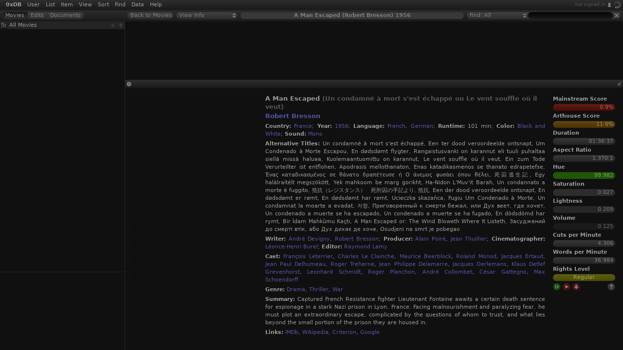

--- FILE ---
content_type: text/html; charset=utf-8
request_url: https://0xdb.org/0049902/info
body_size: 1453
content:
<!DOCTYPE html>
<html>
    <head>
        <meta charset="utf-8"/>
        <title>A Man Escaped (Robert Bresson) 1956 – 0xDB</title>
        <link rel="alternate" type="application/json+oembed" href="https://0xdb.org/oembed?url=https%3A//0xdb.org/0049902/info" title="oEmbed Profile"/>
                <link rel="icon" type="image/png" href="/static/png/icon.png" />
        <meta name="application-name" content="0xDB"/>
        <meta name="application-url" content="https://0xdb.org/"/>
        <link rel="search" type="application/opensearchdescription+xml" href="/opensearch.xml" title="0xDB" />
        <script>
            try {
                if (localStorage && !localStorage['Ox.theme']) {
                    localStorage['Ox.theme'] = '"oxdark"';
                }
            } catch(e) {}
            
        </script>
        <script type="text/javascript" src="/static/js/pandora.js?6693"></script>
        <meta name="google" value="notranslate"/>

        <meta name="title" content="A Man Escaped (1956)"/>
        <meta name="description" content="Director: Robert Bresson; Writer: André Devigny, Robert Bresson; Producer: Alain Poiré, Jean Thuillier; Cinematographer: Léonce-Henri Burel; Editor: Raymond Lamy; Cast: François Leterrier, Charles Le Clainche, Maurice Beerblock, Roland Monod, Jacques Ertaud, Jean Paul Delhumeau, Roger Treherne, Jean Philippe Delamarre, Jacques Oerlemans, Klaus Detlef Grevenhorst, Leonhard Schmidt, Roger Planchon, André Collombet, César Gattegno, Max Schoendorff; Duration: 01:36:36; Aspect Ratio: 1.370:1; Hue: 99.982; Saturation: 0.027; Lightness: 0.209; Volume: 0.125; Cuts per Minute: 4.306; Words per Minute: 36.984"/> 
        
        <meta content="https://0xdb.org/0049902/96p.jpg" name="thumbnail"/>
        <meta content="https://0xdb.org/0049902/96p.jpg" name="image_src"/>
        <meta property="og:title" content="A Man Escaped (1956)"/>
        <meta property="og:type" content="movie"/>
        <meta property="og:url" content="https://0xdb.org/0049902"/>
        <meta property="og:image" content="https://0xdb.org/0049902/256p.jpg"/>
        <meta property="og:site_name" content="0xDB"/>
        <meta property="og:description" content="Director: Robert Bresson; Writer: André Devigny, Robert Bresson; Producer: Alain Poiré, Jean Thuillier; Cinematographer: Léonce-Henri Burel; Editor: Raymond Lamy; Cast: François Leterrier, Charles Le Clainche, Maurice Beerblock, Roland Monod, Jacques Ertaud, Jean Paul Delhumeau, Roger Treherne, Jean Philippe Delamarre, Jacques Oerlemans, Klaus Detlef Grevenhorst, Leonhard Schmidt, Roger Planchon, André Collombet, César Gattegno, Max Schoendorff; Duration: 01:36:36; Aspect Ratio: 1.370:1; Hue: 99.982; Saturation: 0.027; Lightness: 0.209; Volume: 0.125; Cuts per Minute: 4.306; Words per Minute: 36.984"/>
    </head>
    <body>
        <noscript>
            <div style="position: fixed; left: 0; top: 0; right: 0; bottom: 0; background-color: rgb(144, 144, 144);"></div>
            <div style="position: absolute; left: 0; top: 0; right: 0; bottom: 0; text-align: center; font-family: Lucida Grande, Segoe UI, DejaVu Sans, Lucida Sans Unicode, Helvetica, Arial, sans-serif; font-size: 11px; color: rgb(0, 0, 0); -moz-user-select: none; -o-user-select: none; -webkit-user-select: none">
                <img src="/0049902/poster128.jpg" alt="" style="padding-top: 64px; -moz-user-drag: none; -o-user-drag: none; -webkit-user-drag: none">
                <div style="position: absolute; width: 512px; left: 0; right: 0; margin: auto; -moz-user-select: text; -o-user-select: text; -webkit-user-select: text">
                    <div style="padding: 16px 0 8px 0; font-weight: bold; font-size: 13px">A Man Escaped (1956)</div>
                    <div><div style="margin-top: 8px; text-align: justify"><b>Director:</b> Robert Bresson; <b>Writer:</b> André Devigny, Robert Bresson; <b>Producer:</b> Alain Poiré, Jean Thuillier; <b>Cinematographer:</b> Léonce-Henri Burel; <b>Editor:</b> Raymond Lamy; <b>Cast:</b> François Leterrier, Charles Le Clainche, Maurice Beerblock, Roland Monod, Jacques Ertaud, Jean Paul Delhumeau, Roger Treherne, Jean Philippe Delamarre, Jacques Oerlemans, Klaus Detlef Grevenhorst, Leonhard Schmidt, Roger Planchon, André Collombet, César Gattegno, Max Schoendorff</div><div style="margin-top: 8px; text-align: justify"><b>Duration:</b> 01:36:36; <b>Aspect Ratio:</b> 1.370:1; <b>Hue:</b> 99.982; <b>Saturation:</b> 0.027; <b>Lightness:</b> 0.209; <b>Volume:</b> 0.125; <b>Cuts per Minute:</b> 4.306; <b>Words per Minute:</b> 36.984</div></div>
                    
                    <div style="clear: both; padding-top: 16px; padding-bottom: 16px; font-style: italic">0xDB requires JavaScript.</div>
                </div>
            </div>
        </noscript>
    </body>
</html>


--- FILE ---
content_type: application/javascript
request_url: https://0xdb.org/static/oxjs/min/UI/js/UI.js?0.1.3932
body_size: 151094
content:
/* OxJS 0.1.3932 (c) 2025 0x2620, dual-licensed GPL/MIT, see https://oxjs.org for details */'use strict';Ox.AudioElement=function(options,self){self=self||{};var that=Ox.Element({},self).defaults({autoplay:false,preload:'none',src:''}).options(options||{}).update({src:function(){self.audio.src=self.options.src;}});self.loadedMetadata=false;self.paused=true;self.$audio=$('<audio>').attr({src:self.options.src}).on({ended:function(){that.triggerEvent('ended');},loadedmetadata:function(){that.triggerEvent('loadedmetadata',{duration:self.audio.duration});},seeked:function(){that.triggerEvent('seeked');},seeking:function(){that.triggerEvent('seeking');}}).appendTo(that);self.audio=self.$audio[0];function getset(key,value){var ret;if(Ox.isUndefined(value)){ret=self.audio[key];}else{self.audio[key]=value;ret=that;}
return ret;}
that.currentTime=function(){var ret;self.ended=false;if(arguments.length==0){ret=self.audio.currentTime;}else{self.audio.currentTime=arguments[0];ret=that;}
return ret;};that.pause=function(){self.paused=true;self.audio.pause();return that;};that.play=function(){if(self.ended){that.currentTime(0);self.ended=false;}
self.paused=false;self.audio.play();return that;};that.src=function(){var ret;if(arguments.length==0){ret=self.audio.src;}else{self.options.src=arguments[0];self.audio.src=self.options.src;ret=that;}
return ret;};that.volume=function(value){return getset('volume',arguments[0]);};return that;};'use strict';Ox.AudioPlayer=function(options,self){self=self||{};var that=Ox.Element({},self).defaults({audio:[],muted:false,paused:false,position:0,repeat:0,shuffle:false,time:'elapsed',track:0,volume:1,width:512}).options(options||{}).update({audio:function(){self.options.position=-1;self.options.track=-1;that.options({paused:true,position:0,track:0});},muted:function(){self.options.muted=!self.options.muted;toggleMuted();},paused:function(){self.options.paused=!self.options.paused;togglePaused();},position:function(){setPosition(self.options.position);},repeat:function(){setRepeat(self.options.repeat);},shuffle:function(){self.options.shuffle=!self.options.shuffle;toggleShuffle();},time:function(){self.options.time=self.options.time=='elapsed'?'remaining':'elapsed';toggleTime();},track:function(){setTrack(self.options.track);},volume:function(){setVolume(self.options.volume);},width:setSizes}).addClass('OxAudioPlayer').css({width:self.options.width+'px'}).bindEvent({key_0:toggleMuted,key_equal:function(){setVolume(Ox.min(self.options.volume+0.1,1));},key_minus:function(){setVolume(Ox.max(self.options.volume-0.1,0));},key_space:togglePaused});self.tracks=self.options.audio.length;self.volume=self.options.muted?1:self.options.volume;self.$listButton=Ox.MenuButton({items:self.options.audio.slice(Math.max(self.options.track-10,0),Math.min(self.options.track+11,self.tracks)).map(function(track,index){index+=Math.max(self.options.track-10,0);return{id:index.toString(),title:formatTrack(track),checked:index==self.options.track};}),maxWidth:256,overlap:'left',title:'select',type:'image'}).addClass('OxListButton').appendTo(that);self.$shuffleButton=Ox.Button(Ox.extend({overlap:'left',type:'image'},getButtonOptions('shuffle'))).addClass('OxShuffleButton').bindEvent({click:toggleShuffle}).appendTo(that);self.$repeatButton=Ox.Button(Ox.extend({overlap:'left',type:'image'},getButtonOptions('repeat'))).addClass('OxRepeatButton').bindEvent({click:function(){setRepeat(self.options.repeat==0?-1:self.options.repeat==-1?1:0);}}).appendTo(that);self.$trackLabel=Ox.Label({textAlign:'center',title:'',}).addClass('OxTrackLabel').appendTo(that);self.$playButtons=Ox.ButtonGroup({buttons:[{id:'current',title:'playPrevious',tooltip:Ox._('Play Current Track')},Ox.extend({id:'play'},getButtonOptions('play')),{id:'next',title:'playNext',tooltip:Ox._('Play Next Track')}],overlap:'right',type:'image',}).addClass('OxPlayButtons').bindEvent({click:function(data){if(data.id=='current'){setPosition(0);}else if(data.id=='play'){togglePaused();}else if(data.id=='next'){playNext();}}}).appendTo(that);self.$positionLabel=Ox.Label({textAlign:'center',title:'00:00:00',tooltip:Ox._('Show Remaining Time'),width:80}).addClass('OxPositionLabel').bindEvent({anyclick:toggleTime}).appendTo(that);self.$positionSlider=Ox.Range({changeOnDrag:true,max:1,min:0,step:0.0000001,}).addClass('OxPositionSlider').bindEvent({change:function(data){setPosition(data.value*self.duration);}}).appendTo(that);self.$muteButton=Ox.Button({overlap:'right',title:'mute',tooltip:Ox._('Mute'),type:'image'}).addClass('OxMuteButton').bindEvent({click:toggleMuted}).appendTo(that);self.$volumeLabel=Ox.Label({textAlign:'center',title:'&nbsp;&nbsp;100%',width:46}).addClass('OxVolumeLabel').bindEvent({anyclick:function(){setVolume(1);}}).appendTo(that);self.$volumeSlider=Ox.Range({changeOnDrag:true,max:1,min:0,size:116,step:0.01,value:self.options.volume,}).addClass('OxVolumeSlider').bindEvent({change:function(data){setVolume(data.value);}}).appendTo(that);self.$audio=Ox.AudioElement({src:self.options.audio[self.options.track].file}).bindEvent({ended:function(){playNext();},loadedmetadata:function(data){self.duration=data.duration;}}).appendTo(that);setTrack(self.options.track);function formatTrack(data){return[data.name,data.artist,data.album,data.year].join(' &middot; ');}
function getButtonOptions(id){var options;if(id=='mute'){options=self.options.muted||self.options.volume==0?{title:'unmute',tooltip:Ox._('Unmute')}:self.options.volume<1/3?{title:'volumeUp',tooltip:Ox._('Mute')}:self.options.volume<2/3?{title:'volumeDown',tooltip:Ox._('Mute')}:{title:'mute',tooltip:Ox._('Mute')};}else if(id=='play'){options=self.options.paused?{title:'play',tooltip:Ox._('Play')}:{title:'pause',tooltip:Ox._('Pause')};}else if(id=='repeat'){options=self.options.repeat==0?{title:'repeatNone',tooltip:Ox._('Repeat All')}:self.options.repeat==-1?{title:'repeatAll',tooltip:Ox._('Repeat One')}:{title:'repeatOne',tooltip:Ox._('Repeat None')};}else if(id=='shuffle'){options=self.options.shuffle?{title:'shuffleAll',tooltip:Ox._('Don\'t Shuffle')}:{title:'shuffleNone',tooltip:Ox._('Shuffle')};}
return options;}
function getNextTrack(){return self.options.repeat==1?self.options.track:self.options.track<self.tracks-1?self.options.track+1:self.options.repeat==-1?0:null;}
function playing(){self.options.position=self.$audio.currentTime();setPosition(self.options.position,'audio')
that.triggerEvent('playing',{position:self.options.position});}
function playNext(){var track=getNextTrack();if(track===null){}else{setTrack(track);}}
function setPosition(position,from){self.options.position=position;if(from!='audio'){self.$audio.currentTime(position);}
self.$positionSlider.options({value:position/self.duration});setTime();}
function setRepeat(repeat){self.options.repeat=repeat;self.$repeatButton.options(getButtonOptions('repeat'));}
function setSizes(){that.css({width:self.options.width+'px'});self.$trackLabel.options({width:self.options.width-46});self.$positionSlider.options({size:self.options.width-262});self.$positionLabel.css({left:self.options.width-232+'px'});self.$volumeLabel.css({left:self.options.width-46+'px'})}
function setTime(){self.$positionLabel.options({title:Ox.formatDuration(self.options.time=='elapsed'?self.options.position:self.options.audio[self.options.track].duration
-self.options.position)});}
function setTrack(track){self.options.track=track;self.$trackLabel.options({title:formatTrack(self.options.audio[track])});self.$audio.options({src:self.options.audio[self.options.track].file});!self.options.paused&&self.$audio.play();that.triggerEvent('track',{track:self.options.track});}
function setVolume(volume){self.options.volume=volume;if(volume>0){self.volume=volume;}
self.$audio.volume(volume);self.$muteButton.options(getButtonOptions('mute'));self.$volumeSlider.options({value:volume});self.$volumeLabel.options({title:'&nbsp;&nbsp;'+Math.round(volume*100)+'%'});}
function toggleMuted(){self.options.muted=!self.options.muted;setVolume(self.options.muted?0:self.volume);}
function togglePaused(){self.options.paused=!self.options.paused;self.$playButtons.buttonOptions('play',getButtonOptions('play'));if(self.options.paused){self.$audio.pause();clearInterval(self.playInterval);}else{self.$audio.play();self.playInterval=setInterval(playing,100);}
that.triggerEvent('paused',{paused:self.options.paused});}
function toggleShuffle(){self.options.shuffle=!self.options.shuffle;self.$shuffleButton.options(getButtonOptions('shuffle'))}
function toggleTime(){self.options.time=self.options.time=='remaining'?'elapsed':'remaining';setTime();}
return that;};'use strict';Ox.Bar=function(options,self){self=self||{};var that=Ox.Element({},self).defaults({orientation:'horizontal',size:16}).options(options||{}).addClass('OxBar Ox'+Ox.toTitleCase(self.options.orientation));self.dimensions=Ox.UI.DIMENSIONS[self.options.orientation];that.css(self.dimensions[0],'100%').css(self.dimensions[1],self.options.size+'px');return that;};'use strict';Ox.Progressbar=function(options,self){self=self||{};var that=Ox.Element({},self).defaults({cancelled:false,paused:false,progress:0,style:'default',showCancelButton:false,showPauseButton:false,showPercent:false,showRestartButton:false,showTime:false,showTooltips:false,width:256}).options(options||{}).update({cancelled:toggleCancelled,paused:togglePaused,progress:function(){self.indeterminate=self.options.progress==-1;if(self.options.progress!=-1){self.options.progress=Ox.limit(self.options.progress,0,1);}
!self.options.paused&&!self.options.cancelled&&setProgress(true);}}).addClass('OxProgressbar'+(self.options.style!='default'?' Ox'+Ox.toTitleCase(self.options.style):'')).css({width:self.options.width-2+'px'});self.indeterminate=self.options.progress==-1;self.trackWidth=self.options.width
-self.options.showPercent*36
-self.options.showTime*60
-self.options.showPauseButton*16
-self.options.showCancelButton*16;self.$track=$('<div>').addClass('OxTrack').css({width:self.trackWidth-2+'px'}).appendTo(that);self.$progress=$('<div>').addClass('OxProgress').appendTo(self.$track);if(self.options.showPercent){self.$percent=$('<div>').addClass('OxText').css({width:'36px'}).appendTo(that);}
if(self.options.showTime){self.$time=$('<div>').addClass('OxText').css({width:'60px'}).appendTo(that);}
if(self.options.showPauseButton){self.$pauseButton=Ox.Button({style:'symbol',tooltip:self.options.showTooltips?[Ox._('Pause'),Ox._('Resume')]:'',type:'image',value:!self.options.paused?'pause':'redo',values:['pause','redo']}).bindEvent({click:togglePaused}).appendTo(that);}
if(self.options.showCancelButton){self.$cancelButton=Ox.Button(Ox.extend({style:'symbol',type:'image'},self.options.showRestartButton?{tooltip:self.options.showTooltips?[Ox._('Cancel'),Ox._('Restart')]:'',value:'close',values:['close','redo']}:{title:'close',tooltip:self.options.showTooltips?Ox._('Cancel'):''})).bindEvent({click:toggleCancelled}).appendTo(that);}
setProgress();!self.options.paused&&resume();function cancel(){self.options.cancelled=true;if(self.options.paused){self.options.paused=false;self.$pauseButton&&self.$pauseButton.toggle();}
stop();that.triggerEvent('cancel');}
function complete(){self.complete=true;stop();self.paused=false;that.triggerEvent('complete');}
function pause(){self.pauseTime=+new Date();self.$progress.removeClass('OxAnimate');($.browser.mozilla||$.browser.opera)&&clearInterval(self.interval);self.$time&&self.$time.html(self.options.cancelled?Ox._('Cancelled'):Ox._('Paused'));}
function restart(){self.options.cancelled=false;if(!self.indeterminate){self.options.progress=0;}
delete self.startTime;self.$pauseButton&&self.$pauseButton.options({disabled:false});setProgress();resume();that.triggerEvent('restart');}
function resume(){self.startTime=!self.startTime?+new Date():self.startTime+ +new Date()-self.pauseTime;self.$progress.addClass('OxAnimate');if($.browser.mozilla||$.browser.opera){self.offset=0;self.interval=setInterval(function(){self.$progress.css({backgroundPosition:--self.offset+'px 0, 0 0'})},1000/32);}
self.$time&&self.$time.html(self.options.progress?Ox.formatDuration(that.status().remaining):Ox._('unknown'));}
function setProgress(animate){self.$percent&&self.$percent.html(Math.floor(self.options.progress*100)+'%');self.$time&&self.$time.html(self.options.progress?Ox.formatDuration(that.status().remaining):Ox._('unknown'));self.$progress.stop().animate({width:Math.round(14+Math.abs(self.options.progress)*(self.trackWidth-16))+'px'},animate?250:0,function(){self.options.progress==1&&complete();});}
function stop(){pause();self.$time&&self.$time.html(self.options.cancelled?Ox._('Cancelled'):Ox._('Complete'));if(self.$pauseButton&&(self.options.cancelled||self.complete)){self.$pauseButton.options({disabled:true});}
if(self.$cancelButton&&(self.complete||!self.options.showRestartButton)){self.$cancelButton.options({disabled:true});}}
function toggleCancelled(e){if(e){self.options.cancelled=!self.options.cancelled;}else if(self.$cancelButton){self.$cancelButton.toggle();}
self.options.cancelled?cancel():restart();that.triggerEvent(self.options.cancelled?'cancel':'restart');}
function togglePaused(e){if(e){self.options.paused=!self.options.paused;}else if(self.$pauseButton){self.$pauseButton.toggle();}
self.options.paused?pause():resume();that.triggerEvent(self.options.paused?'pause':'resume');}
that.status=function(){var elapsed=+new Date()-self.startTime,remaining=elapsed/self.options.progress*(1-self.options.progress);return{elapsed:Math.floor(elapsed/1000),remaining:self.options.progress?Math.ceil(remaining/1000):Infinity};};return that;};'use strict';Ox.Resizebar=function(options,self){self=self||{};var that=Ox.Element({},self).defaults({collapsed:false,collapsible:false,defaultSize:null,edge:'left',orientation:'horizontal',resettable:false,resizable:false,resize:[],size:0,tooltip:false}).options(options||{}).update({collapsed:function(){that.css({cursor:getCursor()});self.$tooltip&&self.$tooltip.options({title:getTooltipTitle()});}}).addClass('OxResizebar Ox'+Ox.toTitleCase(self.options.orientation)).bindEvent(Ox.extend({dragstart:onDragstart,drag:onDrag,dragpause:onDragpause,dragend:onDragend},self.options.resettable?{doubleclick:reset,singleclick:toggle}:{anyclick:toggle})).append(Ox.$('<div>').addClass('OxSpace')).append(Ox.$('<div>').addClass('OxLine')).append(Ox.$('<div>').addClass('OxSpace'));if(Ox.isString(self.options.tooltip)){self.$tooltip=Ox.Tooltip({title:getTooltipTitle()});that.on({mouseenter:self.$tooltip.show,mouseleave:self.$tooltip.hide});}
self.clientXY=self.options.orientation=='horizontal'?'clientY':'clientX';self.dimensions=Ox.UI.DIMENSIONS[self.options.orientation];self.edges=Ox.UI.EDGES[self.options.orientation];self.isLeftOrTop=self.options.edge=='left'||self.options.edge=='top';that.css({cursor:getCursor()});function getCursor(){var cursor='';if(self.options.collapsed){cursor=self.options.orientation=='horizontal'?(self.isLeftOrTop?'s':'n'):(self.isLeftOrTop?'e':'w');}else{if(self.options.resizable){cursor=self.options.orientation=='horizontal'?'ns':'ew';}else if(self.options.collapsible){cursor=self.options.orientation=='horizontal'?(self.isLeftOrTop?'n':'s'):(self.isLeftOrTop?'w':'e');}}
return cursor+'-resize';}
function getTooltipTitle(){var title='';if(self.options.collapsed){title=Ox._('Click to show');}else{if(self.options.resizable){title=Ox._('Drag to resize');}
if(self.options.collapsible){title=title?Ox._('{0}{1} click to hide',[title,self.options.resettable?',':' or']):Ox._('Click to hide');}
if(self.options.resettable){title+=' or doubleclick to reset'}}
if(title&&self.options.tooltip){title+=' '+self.options.tooltip;}
return title;}
function onDragstart(data){if(self.options.resizable&&!self.options.collapsed){Ox.$body.addClass('OxDragging');self.drag={startPos:data[self.clientXY],startSize:self.options.size}}
that.triggerEvent('resizestart',{size:self.options.size});}
function onDrag(data){if(self.options.resizable&&!self.options.collapsed){var delta=data[self.clientXY]-self.drag.startPos,size=self.options.size;self.options.size=Ox.limit(self.drag.startSize+delta*(self.isLeftOrTop?1:-1),self.options.resize[0],self.options.resize[self.options.resize.length-1]);Ox.forEach(self.options.resize,function(value){if(self.options.size>=value-8&&self.options.size<=value+8){self.options.size=value;return false;}});if(self.options.size!=size){that.css(self.edges[self.isLeftOrTop?2:3],self.options.size+'px').triggerEvent('resize',{size:self.options.size});}}}
function onDragpause(){if(self.options.resizable&&!self.options.collapsed){if(self.options.size!=self.drag.startSize){that.triggerEvent('resizepause',{size:self.options.size});}}}
function onDragend(){if(self.options.resizable&&!self.options.collapsed){Ox.$body.removeClass('OxDragging');if(self.options.size!=self.drag.startSize){that.triggerEvent('resizeend',{size:self.options.size});}}}
function reset(){if(self.options.resizable&&!self.options.collapsed){that.triggerEvent('reset');}}
function toggle(){if(self.options.collapsible){self.options.collapsed=!self.options.collapsed;that.css({cursor:getCursor()});self.$tooltip&&self.$tooltip.hide(function(){self.$tooltip.options({title:getTooltipTitle()});});that.triggerEvent('toggle',{collapsed:self.options.collapsed});}}
return that;};'use strict';Ox.Tabbar=function(options,self){self=self||{};var that=Ox.Bar({size:20},self).defaults({selected:0,tabs:[]}).options(options||{}).addClass('OxTabbar');Ox.ButtonGroup({buttons:self.options.tabs,group:true,selectable:true,selected:self.options.selected,size:'medium',style:'tab'}).appendTo(that);return that;};'use strict';Ox.Calendar=function(options,self){self=self||{};var that=Ox.Element({},self).defaults({date:new Date(),events:[],height:256,range:[1000,3000],selected:'',showControls:false,showToolbar:false,showTypes:['date','place','person','other'],showZoombar:false,width:256,zoom:8,zoomOnlyWhenFocused:false}).options(options||{}).update({date:function(){},events:function(){self.options.events.forEach(function(event){event=getEventData(event);});self.$lines=[];getLines();renderCalendar();if(self.options.selected){selectEvent(getSelectedEvent()?self.options.selected:'');}},height:function(){that.css({height:self.options.height+'px'});},selected:function(){var selected=self.options.selected;self.options.selected='FIXME: THIS IS A VERY UGLY HACK';selectEvent(selected);},width:function(){that.css({width:self.options.width+'px'});self.options.showZoombar&&self.$zoomInput.options({size:self.options.width});renderOverlay();},zoom:function(){}}).addClass('OxCalendar').bindEvent({key_0:function(){panToSelected();},key_down:function(){scrollBy(1);},key_equal:function(){zoomBy(1);},key_escape:function(){selectEvent('');},key_left:function(){panBy(-self.$content.width()/2*getSecondsPerPixel()*1000);},key_minus:function(){zoomBy(-1);},key_right:function(){panBy(self.$content.width()/2*getSecondsPerPixel()*1000);},key_shift_0:function(){zoomToSelected();},key_shift_down:function(){scrollTo(1000000,true);},key_shift_up:function(){scrollTo(0,true);},key_up:function(){scrollBy(-1);},mousedown:function(e){!$(e.target).is('.OxInput')&&that.gainFocus();}});self.options.events.forEach(function(event){event=getEventData(event);});self.maxZoom=32;self.minLabelWidth=80;self.units=[{id:'millennium',seconds:365242.5*86400,date:function(i){return Ox.parseDate((i+1)*1000,true);},name:function(i){return i>-2?Ox._('{0} Millennium',[Ox.formatOrdinal(i+2)]):Ox._('{0} Millennium BC',[Ox.formatOrdinal(-i-1)])},value:function(date){return Math.floor(date.getUTCFullYear()/1000)-1;}},{id:'century',seconds:36524.25*86400,date:function(i){return Ox.parseDate((i+19)*100,true);},name:function(i){return i>-20?Ox._('{0} Century',[Ox.formatOrdinal(i+20)]):Ox._('{0} Century BC',[Ox.formatOrdinal(-i-19)])},value:function(date){return Math.floor(date.getUTCFullYear()/100)-19;}},{id:'decade',seconds:3652.425*86400,date:function(i){return Ox.parseDate((i+197)*10,true);},name:function(i){return i>-198?(i+197)+'0s':(-i-198)+'0s BC';},value:function(date){return Math.floor(date.getUTCFullYear()/10)-197;}},{id:'year',seconds:365.2425*86400,date:function(i){return Ox.parseDate(i+1970,true);},name:function(i){return Ox.formatDate(Ox.parseDate(i+1970,true),'%x',true);},value:function(date){return date.getUTCFullYear()-1970;}},{id:'month',seconds:365.2425/12*86400,date:function(i){return Ox.parseDate((Math.floor(i/12)+1970)+'-'+(Ox.mod(i,12)+1),true);},name:function(i){return Ox.formatDate(Ox.parseDate((Math.floor(i/12+1970))+'-'+(Ox.mod(i,12)+1),true),'%b %x',true);},value:function(date){return(date.getUTCFullYear()-1970)*12+date.getUTCMonth();}},{id:'week',seconds:7*86400,date:function(i){return new Date((i*7-3)*86400000);},name:function(i){return Ox.formatDate(new Date((i*7-3)*86400000),'%a, %b %e',true);},value:function(date){return Math.floor((date/86400000+4)/7);}},{id:'day',seconds:86400,date:function(i){return new Date(i*86400000);},name:function(i){return Ox.formatDate(new Date(i*86400000),'%b %e, %x',true);},value:function(date){return Math.floor(date/86400000);}},{id:'six_hours',seconds:21600,date:function(i){return new Date(i*21600000);},name:function(i){return Ox.formatDate(new Date(i*21600000),'%b %e, %H:00',true);},value:function(date){return Math.floor(date/21600000);}},{id:'hour',seconds:3600,date:function(i){return new Date(i*3600000);},name:function(i){return Ox.formatDate(new Date(i*3600000),'%b %e, %H:00',true);},value:function(date){return Math.floor(date/3600000);}},{id:'five_minutes',seconds:300,date:function(i){return new Date(i*300000);},name:function(i){return Ox.formatDate(new Date(i*300000),'%b %e, %H:%M',true);},value:function(date){return Math.floor(date/300000);}},{id:'minute',seconds:60,date:function(i){return new Date(i*60000);},name:function(i){return Ox.formatDate(new Date(i*60000),'%b %e, %H:%M',true);},value:function(date){return Math.floor(date/60000);}},{id:'five_seconds',seconds:5,date:function(i){return new Date(i*5000);},name:function(i){return Ox.formatDate(new Date(i*5000),'%H:%M:%S',true);},value:function(date){return Math.floor(date/5000);}},{id:'second',seconds:1,date:function(i){return new Date(i*1000);},name:function(i){return Ox.formatDate(new Date(i*1000),'%H:%M:%S',true);},value:function(date){return Math.floor(date/1000);}}];if(self.options.showToolbar){self.$toolbar=Ox.Bar({size:24}).appendTo(that);self.$menu=Ox.Select({items:[{id:'date',title:Ox._('Show Dates')},{id:'place',title:Ox._('Show Places')},{id:'person',title:Ox._('Show People')},{id:'other',title:Ox._('Show Other')}],max:-1,min:1,title:'set',type:'image',value:self.options.showTypes}).css({float:'left',margin:'4px'}).bindEvent({change:function(data){self.options.showTypes=data.value;getLines();renderCalendar();}}).appendTo(self.$toolbar);self.$dateInput=Ox.Input({clear:true,value:Ox.formatDate(self.options.date,'%Y-%m-%d %H:%M:%S',true),width:160}).css({float:'right',margin:'4px'}).bindEvent({change:function(data){panTo(Ox.parseDate(data.value,true))}}).appendTo(self.$toolbar);}
self.$scalebar=Ox.Element().addClass('OxTimeline').css({posision:'absolute',top:(self.options.showToolbar*24)+'px'}).bindEvent({dragstart:dragstart,drag:drag,dragpause:dragpause,dragend:dragend,singleclick:singleclick}).appendTo(that);self.$container=Ox.Element().addClass('OxCalendarContainer').css({top:(self.options.showToolbar*24)+16+'px',bottom:(self.options.showZoombar*16)+16+'px'}).on({mouseleave:mouseleave,mousemove:mousemove,mousewheel:mousewheel}).bindEvent({doubleclick:doubleclick,dragstart:dragstart,drag:drag,dragpause:dragpause,dragend:dragend,singleclick:singleclick}).appendTo(that);self.$content=Ox.Element().addClass('OxCalendarContent').appendTo(self.$container);self.$background=Ox.Element().addClass('OxBackground').appendTo(self.$content);self.$scrollbar=Ox.Element().addClass('OxTimeline').css({posision:'absolute',bottom:(self.options.showZoombar*16)+'px'}).appendTo(that);if(self.options.showZoombar){self.$zoombar=Ox.Element().css({position:'absolute',bottom:0,height:'16px'}).appendTo(that);self.$zoomInput=Ox.Range({arrows:true,changeOnDrag:true,max:self.maxZoom,min:0,size:self.options.width,thumbSize:32,thumbValue:true,value:self.options.zoom}).bindEvent({change:changeZoom}).appendTo(self.$zoombar);}
self.$controls={center:Ox.Button({title:'center',type:'image'}).addClass('OxCalendarControl OxCalendarButtonCenter').css({bottom:40+(self.options.showZoombar*16)+'px'}).bindEvent({singleclick:function(){},doubleclick:function(){}}).appendTo(that),down:Ox.Button({title:'down',type:'image'}).addClass('OxCalendarControl OxCalendarButtonDown').css({bottom:20+(self.options.showZoombar*16)+'px'}).bindEvent({singleclick:function(){scrollBy(1);},doubleclick:function(){scrollTo(1000000,true);}}).appendTo(that),left:Ox.Button({title:'left',type:'image'}).addClass('OxCalendarControl OxCalendarButtonLeft').css({bottom:40+(self.options.showZoombar*16)+'px'}).bindEvent({singleclick:function(){panBy(-self.$content.width()/2*getSecondsPerPixel()*1000);},doubleclick:function(){panBy(-self.$content.width()*getSecondsPerPixel()*1000);}}).appendTo(that),right:Ox.Button({title:'right',type:'image'}).addClass('OxCalendarControl OxCalendarButtonRight').css({bottom:40+(self.options.showZoombar*16)+'px'}).bindEvent({singleclick:function(){panBy(self.$content.width()/2*getSecondsPerPixel()*1000);},doubleclick:function(){panBy(self.$content.width()*getSecondsPerPixel()*1000);}}).appendTo(that),up:Ox.Button({title:'up',type:'image'}).css({bottom:60+(self.options.showZoombar*16)+'px'}).addClass('OxCalendarControl OxCalendarButtonUp').bindEvent({singleclick:function(){scrollBy(-1);},doubleclick:function(){scrollTo(0,true)}}).appendTo(that)};!self.options.showControls&&Ox.forEach(self.$controls,function($control){$control.css({opacity:0}).hide();});self.$eventControls={name:Ox.Label({textAlign:'center',tooltip:Ox._('Click to pan, doubleclick to zoom')}).addClass('OxEventControl OxEventName').css({bottom:20+(self.options.showZoombar*16)+'px'}).bindEvent({singleclick:function(){panToSelected();},doubleclick:function(){zoomToSelected();}}).appendTo(that),deselectButton:Ox.Button({title:'close',tooltip:Ox._('Deselect'),type:'image'}).addClass('OxEventControl OxEventDeselectButton').css({bottom:20+(self.options.showZoombar*16)+'px'}).bindEvent({click:function(){selectEvent('');}}).appendTo(that)};Ox.forEach(self.$eventControls,function($eventControl){$eventControl.css({opacity:0}).hide();});self.$tooltip=Ox.Tooltip({animate:false}).css({textAlign:'center'});self.$lines=[];getLines();renderCalendar();function changeDate(){}
function changeZoom(data){self.options.zoom=data.value;renderCalendar();}
function doubleclick(data){var $target=$(data.target),id=$target.data('id');if($target.is('.OxLine > .OxEvent')){selectEvent(id,$target);zoomToSelected();}else{if(self.options.zoom<self.maxZoom){self.options.date=new Date((+self.options.date+ +getMouseDate(data))/2);self.options.zoom++;}
renderCalendar();}}
function dragstart(data){Ox.$body.addClass('OxDragging');self.drag={top:self.$container[0].scrollTop,x:data.clientX};}
function drag(data){if(self.drag){var marginLeft=data.clientX-self.drag.x,scrollbarFactor=getScrollbarFactor();self.$scalebar.css({marginLeft:marginLeft+'px'});self.$content.css({marginLeft:marginLeft+'px'});self.$scrollbar.css({marginLeft:Math.round(marginLeft/scrollbarFactor)+'px'});scrollTo(self.drag.top-data.clientDY);}}
function dragpause(data){if(self.drag){dragafter(data);self.drag.x=data.clientX;}}
function dragend(data){if(self.drag){Ox.$body.removeClass('OxDragging');dragafter(data);self.drag=null;}}
function dragafter(data){self.$scalebar.css({marginLeft:0});self.$content.css({marginLeft:0});self.$scrollbar.css({marginLeft:0});self.options.date=new Date(+self.options.date
-(data.clientX-self.drag.x)*getSecondsPerPixel()*1000);renderCalendar();}
function dragstartScrollbar(data){Ox.$body.addClass('OxDragging');self.drag={x:data.clientX};}
function dragScrollbar(data){var marginLeft=data.clientX-self.drag.x,scrollbarFactor=getScrollbarFactor();self.$scalebar.css({marginLeft:(marginLeft*scrollbarFactor)+'px'});self.$content.css({marginLeft:(marginLeft*scrollbarFactor)+'px'});self.$scrollbar.css({marginLeft:marginLeft+'px'});}
function dragpauseScrollbar(data){dragafterScrollbar(data);self.drag={x:data.clientX};}
function dragendScrollbar(data){Ox.$body.removeClass('OxDragging');dragafterScrollbar(data);self.drag=null;}
function dragafterScrollbar(data){self.$scalebar.css({marginLeft:0});self.$content.css({marginLeft:0});self.$scrollbar.css({marginLeft:0});self.options.date=new Date(+self.options.date
+(self.drag.x-data.clientX)*getSecondsPerPixel()*1000*getScrollbarFactor());renderCalendar();}
function getBackgroundElements(zoom){var $elements=[],units=getUnits(zoom),n,value,width;[1,0].forEach(function(u){var unit=units[u],value=unit.value(self.options.date),width=Math.round(unit.seconds*getPixelsPerSecond(zoom)),n=Math.ceil(self.options.width*1.5/width);Ox.loop(-n,n+1,function(i){if(u==0||Ox.mod(value+i,2)){$elements.push(Ox.Element().addClass(u==0?'line':'').css({left:getPosition(unit.date(value+i),zoom)+'px',width:(u==0?1:width)+'px',height:self.contentHeight+'px'}));}});});return $elements;}
function getCalendarEvent(zoom){var ms=self.options.width*getSecondsPerPixel(zoom)*1000;return{startTime:new Date(+self.options.date-ms/2),endTime:new Date(+self.options.date+ms/2)};}
function getEventById(id){var event=null;Ox.forEach(self.options.events,function(v){if(v.id==id){event=v;return false;}});return event;}
function getEventCenter(event){return new Date(+event.startTime+getEventDuration(event)/2);}
function getEventData(event){if(!event.end){event.end=Ox.formatDate(new Date(),'%Y-%m-%d');event.current=true;}
event.id=Ox.isUndefined(event.id)?Ox.uid():event.id;event.startTime=Ox.parseDate(event.start,true);event.endTime=Ox.parseDate(event.end,true);event.durationTime=event.endTime-event.startTime;event.rangeText=Ox.formatDateRange(event.start,event.end,true);event.durationText=Ox.formatDateRangeDuration(event.start,event.end,true);if(event.current){event.rangeText=event.rangeText.split(' - ').shift()+' - today';}
return event;}
function getEventDuration(event){return event.endTime-event.startTime;}
function getEventElement(event,zoom){var left=Math.max(getPosition(event.startTime,zoom),-10000),paddingLeft=(event.type&&left<0?-left:0),width=Ox.limit(getPosition(event.endTime,zoom)-left,1,20000)-paddingLeft;if(width<0){paddingLeft=0;width=getPosition(event.endTime,zoom)-left;}
return Ox.Element().addClass('OxEvent'
+(event.type?' Ox'+Ox.toTitleCase(event.type):'')
+(event.current?' OxCurrent':'')
+(event.id==self.options.selected?' OxSelected':'')).css({left:left+'px',width:width+'px',paddingLeft:paddingLeft+'px'}).data({id:event.id}).html('&nbsp;'+event.name+'&nbsp;')}
function getEventElementById(id){var $element;$('.OxLine > .OxEvent').each(function(){var $this=$(this);if($this.data('id')==id){$element=$this;return false;}});return $element;}
function getEventLine(id){var line=-1;Ox.forEach(self.lineEvents,function(events,line_){if(Ox.getIndexById(events,id)>-1){line=line_;return false;}});return line;}
function getLines(){self.lineEvents=[];self.$content.find('.OxLine').remove();self.options.events.filter(function(event){return self.options.showTypes.indexOf(event.type)>-1;}).sort(function(a,b){if(a.type=='date'&&b.type!='date'){return-1;}else if(a.type!='date'&&b.type=='date'){return 1;}else if(a.type=='person'&&b.type!='person'){return 1;}else if(a.type!='person'&&b.type=='person'){return-1;}else if(a.durationTime!=b.durationTime){return b.durationTime-a.durationTime;}else if(+a.startTime!=+b.startTime){return a.startTime-b.startTime;}else{return a.name<b.name?-1:1;}}).forEach(function(event,i){var line=self.lineEvents.length;Ox.forEach(self.lineEvents,function(events,line_){var fits=true;Ox.forEach(events,function(event_){if(overlaps(event,event_)){fits=false;return false;}});if(fits){line=line_;return false;}});if(line==self.lineEvents.length){self.lineEvents[line]=[];self.$lines[line]=Ox.Element().addClass('OxLine').css({top:(line*16)+'px'}).appendTo(self.$content);}
self.lineEvents[line].push(event);});}
function getMouseDate(e){return new Date(+self.options.date+(e.clientX-that.offset().left-self.options.width/2-1)*getSecondsPerPixel()*1000);}
function getOverlayWidths(){var width=Math.round(self.options.width/getScrollbarFactor());return[Math.floor((self.options.width-width)/2),width,Math.ceil((self.options.width-width)/2),];}
function getPixelsPerSecond(zoom){return Math.pow(2,(!Ox.isUndefined(zoom)?zoom:self.options.zoom)-(self.maxZoom-4));}
function getPosition(date,zoom){return Math.round(self.options.width/2
+(date-self.options.date)/1000*getPixelsPerSecond(zoom));}
function getScrollbarFactor(){return Math.pow(2,Math.min(self.options.zoom,4));}
function getSecondsPerPixel(zoom){return 1/getPixelsPerSecond(zoom);}
function getSelectedEvent(){var event=null;if(self.options.selected!==''){event=getEventById(self.options.selected);}
return event;}
function getSelectedEventElement(){var $element=null;if(self.options.selected!==''){$element=getEventElementById(self.options.selected);}
return $element;}
function getTimelineElements(zoom){var $elements=[],unit=getUnits(zoom)[0],value=unit.value(self.options.date),width=unit.seconds*getPixelsPerSecond(zoom),n=Math.ceil(self.options.width*1.5/width);Ox.loop(-n,n+1,function(i){$elements.push(getEventElement({name:unit.name(value+i),startTime:unit.date(value+i),endTime:unit.date(value+i+1)},zoom).addClass(Ox.mod(value+i,2)==0?'even':'odd'));});return $elements;}
function getUnits(zoom){var pixelsPerSecond=getPixelsPerSecond(zoom),units;self.units.reverse();Ox.forEach(self.units,function(v,i){var width=Math.round(v.seconds*pixelsPerSecond);if(width>=self.minLabelWidth){units=[self.units[i],self.units[i-1]];return false;}});self.units.reverse();return units;}
function mouseleave(){self.$tooltip.hide();}
function mousemove(e){var $target=$(e.target),event,title;if($target.is('.OxLine > .OxEvent')){event=getEventById($target.data('id'));title='<span class="OxBright">'+event.name+'</span><br/>'
+(event.rangeText!=event.name?event.rangeText+'<br>':'')
+event.durationText;}else{title=Ox.formatDate(getMouseDate(e),'%a, %b %e, %x, %H:%M:%S',true);}
self.$tooltip.options({title:title}).show(e.clientX,e.clientY);}
function mousewheel(e,delta,deltaX,deltaY){var deltaZ=0;if((!self.options.zoomOnlyWhenFocused||that.hasFocus())&&!self.mousewheel&&Math.abs(deltaY)>Math.abs(deltaX)){if(deltaY<0&&self.options.zoom>0){deltaZ=-1;}else if(deltaY>0&&self.options.zoom<self.maxZoom){deltaZ=1;}
if(deltaZ){self.options.date=deltaZ==-1?new Date(2*+self.options.date- +getMouseDate(e)):new Date((+self.options.date+ +getMouseDate(e))/2);zoomBy(deltaZ);}
self.mousewheel=true;setTimeout(function(){self.mousewheel=false;},250);}
that.hasFocus()&&e.preventDefault();}
function overlaps(eventA,eventB){return(eventA.startTime>=eventB.startTime&&eventA.startTime<eventB.endTime)||(eventB.startTime>=eventA.startTime&&eventB.startTime<eventA.endTime);}
function panBy(ms){panTo(new Date(+self.options.date+ms));}
function panTo(date,line){var delta=Math.round((date-self.options.date)/1000*getPixelsPerSecond()),ms=250*Math.min(Math.abs(delta)/(self.$content.width()/2),1);self.$scalebar.stop().animate({marginLeft:-delta+'px'},ms);self.$content.stop().animate({marginLeft:-delta+'px'},ms,function(){self.$scalebar.stop().css({marginLeft:0});self.$content.css({marginLeft:0});self.$scrollbar.stop().css({marginLeft:0});self.options.date=date;renderCalendar();});self.$scrollbar.stop().animate({marginLeft:-delta/getScrollbarFactor()+'px'},ms);if(!Ox.isUndefined(line)){scrollTo(line*16+8-self.$container.height()/2,true);}}
function panToSelected(){var event=getSelectedEvent();self.options.selected!==''&&panTo(getEventCenter(event),getEventLine(event.id));}
function renderBackground(){getBackgroundElements(self.options.zoom).forEach(function($element){$element.appendTo(self.$background);});}
function renderCalendar(){self.contentHeight=Math.max(self.lineEvents.length*16,self.options.height-32
-self.options.showZoombar*16
-self.options.showToolbar*24);self.$content.css({height:self.contentHeight+'px'});that.find('.OxBackground').empty();that.find('.OxEvent').remove();renderBackground();renderTimelines();renderOverlay();renderEvents();self.options.showToolbar&&self.$dateInput.value(Ox.formatDate(self.options.date,'%Y-%m-%d %H:%M:%S',true));}
function renderEvents(){var calendarEvent=getCalendarEvent(),height;self.lineEvents.forEach(function(events,line){events.forEach(function(event){if(event.id==self.options.selected||overlaps(event,calendarEvent)){getEventElement(event).appendTo(self.$lines[line]);}});});}
function renderOverlay(){var widths=getOverlayWidths();that.find('.OxOverlay').remove();Ox.Element().addClass('OxOverlay').css({bottom:(self.options.showZoombar*16)+'px'}).append($('<div>').css({width:widths[0]+'px'})).append($('<div>').css({left:widths[0]+'px',width:widths[1]+'px'})).append($('<div>').css({left:(widths[0]+widths[1])+'px',width:widths[2]+'px'})).bindEvent({dragstart:dragstartScrollbar,drag:dragScrollbar,dragpause:dragpauseScrollbar,dragend:dragendScrollbar}).appendTo(that);}
function renderTimelines(){Ox.Log('Calendar',self.options.zoom,Math.max(self.options.zoom-4,0))
getTimelineElements(self.options.zoom).forEach(function($element){$element.appendTo(self.$scalebar.$element);});getTimelineElements(Math.max(self.options.zoom-4,0)).forEach(function($element){$element.appendTo(self.$scrollbar.$element);});}
function scrollBy(delta){scrollTo(self.$container[0].scrollTop
+delta*Math.round(self.$container.height()/2),true);}
function scrollTo(top,animate){var containerHeight=self.$container.height(),scrollTop=self.$container[0].scrollTop,min=0,max=self.contentHeight-containerHeight,top=Ox.limit(top,min,max),delta=top-scrollTop,ms=250*Math.min(Math.abs(delta)/(containerHeight/2),1);if(animate){self.$container.stop().animate({scrollTop:top},ms);}else{self.$container[0].scrollTop=top;}}
function selectEvent(id,$element){var event;self.$content.find('.OxSelected').removeClass('OxSelected');if(id){self.options.selected=id;$element=$element||getEventElementById(id);$element&&$element.addClass('OxSelected');panToSelected();event=Ox.getObjectById(self.options.events,id);setEventControls(event);that.triggerEvent('select',event);}else{if(self.options.selected!==''){self.options.selected='';setEventControls(null);that.triggerEvent('select',{id:''});}}}
function setEventControls(event){var $eventControls=that.find('.OxEventControl'),isVisible=self.$eventControls.name.is(':visible');if(event){self.$eventControls.name.options({title:event.name});!isVisible&&$eventControls.show().animate({opacity:1},250);}else{isVisible&&$eventControls.animate({opacity:0},250,function(){$eventControls.hide();});}}
function singleclick(data){var $target=$(data.target),id=$target.data('id');if($target.is('.OxLine > .OxEvent')){if(id==self.options.selected){if(data.metaKey){selectEvent('');}else{panToSelected();}}else{selectEvent(id,$target);}}else{selectEvent('');panTo(getMouseDate(data));}}
function toggleControls(){}
function zoomBy(delta){zoomTo(self.options.zoom+delta);}
function zoomTo(zoom){self.options.zoom=Ox.limit(zoom,0,self.maxZoom);self.options.showZoombar&&self.$zoomInput.value(self.options.zoom);renderCalendar();}
function zoomToSelected(){if(self.options.selected!==''){var event=getSelectedEvent(),eventDuration=getEventDuration(event),zoom=getZoom();zoom!=self.options.zoom&&zoomTo(zoom);panToSelected();}
function getZoom(){var zoom;Ox.loop(self.maxZoom,0,function(z){var calendarDuration=getEventDuration(getCalendarEvent(z));if(calendarDuration>eventDuration){zoom=z;return false;}});return zoom;}}
that.addEvent=function(event){event=getEventData(event);self.options.events.push(event);getLines();renderCalendar();selectEvent(event.id);return that;};that.editEvent=function(){var args=Ox.slice(arguments),id=args.shift(),data=Ox.makeObject(args),event=Ox.getObjectById(self.options.events,id),$element=getEventElementById(id);Ox.forEach(data,function(value,key){if($element){Ox.Log('Calendar','ELEMENT',$element,id)
if(key=='name'){$element&&$element.html('&nbsp;'+value+'&nbsp;');}else if(key=='type'){$element.removeClass('Ox'+Ox.toTitleCase(event[key])).addClass('Ox'+Ox.toTitleCase(value))}else if(key=='end'){$element[value===''?'addClass':'removeClass']('OxCurrent');}}
event[key]=value;event=getEventData(event);if($element){getLines();renderCalendar();panToSelected();setEventControls(event);}});return that;};that.getBounds=function(){return getCalendarEvent();};that.panToEvent=function(){panToSelected();return that;};that.removeEvent=function(){Ox.Log('Calendar','REMOVE ... SELF.OPTIONS',self.options)
var index=Ox.getIndexById(self.options.events,self.options.selected);self.options.events.splice(index,1);self.options.selected='';getLines();renderCalendar();setEventControls('');return that;};that.resizeCalendar=function(){self.options.width=that.width();self.options.height=that.height();self.options.showZoombar&&self.$zoomInput.options({size:self.options.width});renderCalendar();return that;};that.zoomToEvent=function(){zoomToSelected();return that;};return that;};'use strict';Ox.CalendarEditor=function(options,self){self=self||{};var that=Ox.Element({},self).defaults({addEvent:null,collapsible:false,editEvent:null,events:[],hasMatches:false,height:256,mode:'add',pageLength:100,removeEvent:null,selected:'',showControls:false,sort:[{key:'name',operator:'+'}],width:256}).options(options||{}).update({height:function(){self.$list.size();self.$calendar.resizeCalendar();},width:function(){self.$calendar.resizeCalendar();}}).css({width:self.options.width+'px',height:self.options.height+'px'});self.durationCache={};self.durationSize={86400:10,31622400:12};self.columns=[{format:function(value,data){var eventDuration=(Ox.parseDate(data.end)-Ox.parseDate(data.start))/1000,iconSize=8;Ox.forEach(self.durationSize,function(size,duration){if(eventDuration>duration){iconSize=size;}else{return false;}});return data.type?$('<div>').addClass('OxEvent Ox'+Ox.toTitleCase(data.type)).css({width:iconSize+'px',height:iconSize+'px',margin:[0,0,0,-3].map(function(v){return v+(14-iconSize)/2+'px';}).join(' '),borderRadius:'2px'}):'';},id:'type',operator:'+',title:Ox._('Type'),titleImage:'icon',visible:true,width:16},{format:function(value,data){return data.type?value:$('<span>').addClass('OxWarning').html(value);},id:'name',operator:'+',removable:false,title:Ox._('Name'),visible:true,width:144},{editable:false,format:function(value){return value.join('; ');},id:'alternativeNames',operator:'+',title:Ox._('Alternative Names'),visible:true,width:144},{id:'start',operator:'-',sort:function(value){return Ox.parseDate(value);},title:Ox._('Start'),visible:true,width:144},{id:'end',operator:'-',sort:function(value){return Ox.parseDate(value);},title:Ox._('End'),visible:true,width:144},{format:function(value,data){var key=data.start+' - '+data.end;if(!self.durationCache[key]){self.durationCache[key]=data.start?Ox.formatDateRangeDuration(data.start,data.end,true):'';}
return self.durationCache[key];},id:'id',operator:'-',sort:function(value,data){return Ox.parseDate(data.end)-Ox.parseDate(data.start);},title:Ox._('Duration'),visible:true,width:256},{format:function(value){return Ox.encodeHTMLEntities(value);},id:'user',operator:'+',title:Ox._('User'),visible:false,width:96},{format:function(value){return value.replace('T',' ').replace('Z','');},id:'created',operator:'-',title:Ox._('Date Created'),visible:false,width:128},{format:function(value){return value.replace('T',' ').replace('Z','');},id:'modified',operator:'-',title:Ox._('Date Modified'),visible:false,width:128}];self.options.hasMatches&&self.columns.push({align:'right',id:'matches',operator:'-',title:Ox._('Matches'),visible:true,width:64});self.$listToolbar=Ox.Bar({size:24});self.$findElement=Ox.FormElementGroup({elements:[self.$findSelect=Ox.Select({items:[{id:'all',title:Ox._('Find: All')},{id:'name',title:Ox._('Find: Name')},{id:'alternativeNames',title:Ox._('Find: Alternative Names')},],overlap:'right',type:'image'}).bindEvent({change:function(data){var key=data.value,value=self.$findInput.value();value&&updateList(key,value);}}),self.$findInput=Ox.Input({clear:true,placeholder:Ox._('Find in List'),width:234}).bindEvent({submit:function(data){var key=self.$findSelect.value(),value=data.value;updateList(key,value);}})]}).css({float:'right',margin:'4px'}).appendTo(self.$listToolbar);self.$list=Ox.TableList({columns:self.columns,columnsRemovable:true,columnsVisible:true,items:Ox.clone(self.options.events,true),max:1,min:0,pageLength:self.options.pageLength,scrollbarVisible:true,selected:self.options.selected?[self.options.selected]:[],sort:self.options.sort,unique:'id'}).bindEvent({'delete':removeEvent,init:initList,key_0:function(){self.$calendar.panToEvent();},key_equal:function(){self.$calendar.zoom(1);},key_minus:function(){self.$calendar.zoom(-1);},key_shift_0:function(){self.$calendar.zoomToEvent();},load:function(){that.triggerEvent('loadlist');},open:openItem,select:function(data){selectItem(data);}});self.$listStatusbar=Ox.Bar({size:16});self.$status=Ox.Element().css({paddingTop:'2px',margin:'auto',fontSize:'9px',textAlign:'center'}).html(Ox.formatCount(self.options.events,Ox._('Event'),Ox._('Events'))).appendTo(self.$listStatusbar);self.$calendar=Ox.Calendar({date:new Date(0),events:self.options.events.filter(function(event){return!!event.type;}),height:self.options.height,showControls:self.options.showControls,showToolbar:true,showZoombar:true,width:self.options.width-514,zoom:4}).bindEvent({resize:function(data){self.$calendar.resizeCalendar();},select:selectEvent});self.$eventTitlebar=Ox.Bar({size:24});self.$eventTitle=$('<div>').hide().appendTo(self.$eventTitlebar);self.$eventName=Ox.Label({title:'',width:228}).css({float:'left',margin:'4px'}).bindEvent({singleclick:function(){self.$calendar.panToEvent();},doubleclick:function(){self.$calendar.zoomToEvent();}}).appendTo(self.$eventTitle);self.$deselectEventButton=Ox.Button({title:'close',tooltip:Ox._('Done'),type:'image'}).css({float:'left',margin:'4px 4px 4px 0'}).bindEvent({click:function(){self.$list.options({selected:[]});selectItem({ids:[]});}}).appendTo(self.$eventTitle);self.$eventData=Ox.Element();self.$eventForm=Ox.Form({items:[self.$nameInput=Ox.Input({id:'name',label:Ox._('Name'),labelWidth:64,width:240}),self.$alternativeNamesInput=Ox.ArrayInput({id:'alternativeNames',label:Ox._('Alternative Names'),max:10,values:[],width:240}),Ox.Select({id:'type',items:[{id:'date',title:Ox._('Date')},{id:'place',title:Ox._('Place')},{id:'person',title:Ox._('Person')},{id:'other',title:Ox._('Other')}],label:Ox._('Type'),labelWidth:64,width:240}),self.$startInput=Ox.Input({id:'start',label:Ox._('Start'),labelWidth:64,width:240}),self.$endInput=Ox.Input({id:'end',label:Ox._('End'),labelWidth:64,width:240}),self.$durationInput=Ox.Input({disabled:true,id:'durationText',label:Ox._('Duration'),labelWidth:64,width:240})],width:240}).css({margin:'8px'}).hide().bindEvent({change:function(data){var exists=false,values;if(['name','alternativeNames'].indexOf(data.id)>-1){exists='';values=data.id=='name'?[data.data.value]:data.data.value;Ox.forEach(self.options.events,function(event){Ox.forEach(values,function(value){if(event.type&&(event.name==data.data.value||event.alternativeNames.indexOf(data.data.value)>-1)){exists=value;return false;}});if(exists){return false;}});}
if(data.id=='name'){if(!exists){editEvent('name',data.data.value);}else{self.$nameInput.addClass('OxError');}}else if(data.id=='alternativeNames'){if(!exists){editEvent('alternativeNames',data.data.value);}else{self.$alternativeNamesInput.setErrors([exists]);}}else if(data.id=='type'){editEvent('type',data.data.value);}else if(data.id=='start'){editEvent('start',data.data.value);}else if(data.id=='end'){editEvent('end',data.data.value);}}}).appendTo(self.$eventData);if(self.options.hasMatches){self.$matchesInput=Ox.Input({disabled:true,id:'matches',label:Ox._('Matches'),labelWidth:64,type:'int',width:240}).css({margin:'8px'}).hide().appendTo(self.$eventData);}
self.$eventStatusbar=Ox.Bar({size:24});self.$removeEventButton=Ox.Button({title:Ox._('Remove Event'),width:90}).css({float:'left',margin:'4px'}).bindEvent({click:removeEvent}).hide().appendTo(self.$eventStatusbar);self.$newEventButton=Ox.Button({title:Ox._('New Event'),width:70}).css({float:'right',margin:'4px'}).bindEvent({click:addEvent}).appendTo(self.$eventStatusbar);if(self.options.mode=='define'){self.$defineEventButton=Ox.Button({title:Ox._('Define Event'),width:80}).css({float:'right',margin:'4px 0 4px 0'}).bindEvent({click:function(){if(this.options('title')==Ox._('Define Event')){defineEvent();}else{clearEvent();}}}).hide().appendTo(self.$eventStatusbar);}
that.setElement(Ox.SplitPanel({elements:[{collapsible:self.options.collapsible,element:Ox.SplitPanel({elements:[{element:self.$listToolbar,size:24},{element:self.$list},{element:self.$listStatusbar,size:16}],orientation:'vertical'}),resizable:true,resize:[256,384,512],size:256},{element:self.$calendar},{collapsible:self.options.collapsible,element:Ox.SplitPanel({elements:[{element:self.$eventTitlebar,size:24},{element:self.$eventData},{element:self.$eventStatusbar,size:24}],orientation:'vertical'}).bindEvent({resize:function(data){self.$eventName.options({width:data.size-28});self.$eventForm.options('items').forEach(function($item){$item.options({width:data.size-16});});self.$matchesInput.options({width:data.size-16});}}),resizable:true,resize:[256,384],size:256}],orientation:'horizontal'}).addClass('OxCalendarEditor'));self.options.selected&&self.$list.triggerEvent({select:{ids:[self.options.selected]}});function addEvent(){Ox.Log('Calendar','ADD',self.$calendar.getBounds())
var bounds=self.$calendar.getBounds(),middle=+self.$calendar.options('date'),startTime=+new Date((+bounds.startTime+middle)/2),endTime=+new Date((+bounds.endTime+middle)/2),event={},i=1;event.name=Ox._('Untitled');while(nameExists(event.name)){event.name=Ox._('Untitled')+' ['+(++i)+']';};event.alternativeNames=[];event.type='other';event.start=Ox.formatDate(startTime,'%Y-%m-%d %H:%M:%S',true);event.end=Ox.formatDate(endTime,'%Y-%m-%d %H:%M:%S',true);Ox.Log('Calendar',event);self.$newEventButton.options({disabled:true});self.$removeEventButton.options({disabled:true});self.options.addEvent(encodeValues(event),function(result){if(result.status.code=='200'){event.id=result.data.id;event.created=result.data.created;event.modified=result.data.modified;if(self.options.hasMatches){event.matches=result.data.matches;}
self.options.events.push(event);self.$list.options({items:Ox.clone(self.options.events,true)});self.$calendar.addEvent(event);selectEvent(event);self.$nameInput.focusInput(true);self.$newEventButton.options({disabled:false});self.$removeEventButton.options({disabled:false});}else{}});}
function clearEvent(){var event=Ox.getObjectById(self.options.events,self.options.selected),values={id:self.options.selected,alternativeNames:[],type:'',start:'',end:''};self.$defineEventButton.options({disabled:true,title:Ox._('Clear Event')});self.options.editEvent(encodeValues(values),function(){Ox.forEach(values,function(value,key){self.$list.value(self.options.selected,key,value);});self.$list.reloadList();self.$calendar.removeEvent();self.$eventForm.hide();self.$defineEventButton.options({disabled:false,title:Ox._('Define Event')});});}
function decodeValues(place){return Ox.map(place,function(value){var type=Ox.typeOf(value);return type=='string'?Ox.decodeHTMLEntities(value):type=='array'?Ox.map(value,function(value){return decodeValues(value);}):value;});}
function defineEvent(){var bounds=self.$calendar.getBounds(),middle=+self.$calendar.options('date'),startTime=+new Date((+bounds.startTime+middle)/2),endTime=+new Date((+bounds.endTime+middle)/2),event=Ox.getObjectById(self.options.events,self.options.selected);event.name=self.$list.value(self.options.selected,'name');event.alternativeNames=[];event.type='other';event.start=Ox.formatDate(startTime,'%Y-%m-%d %H:%M:%S',true);event.end=Ox.formatDate(endTime,'%Y-%m-%d %H:%M:%S',true);self.$list.options({items:Ox.clone(self.options.events,true)});self.$calendar.addEvent(event);self.$defineEventButton.options({title:Ox._('Clear Event')});}
function editEvent(key,value){var id=self.selectedEvent,index=Ox.getIndexById(self.options.events,id),data={id:id};data[key]=value;self.options.editEvent(encodeValues(data),function(result){if(result.status.code==200){self.options.events[index][key]=value;if(self.options.hasMatches){self.options.events[index].matches=result.data.matches;}
self.$list.options({items:Ox.clone(self.options.events,true)});self.$calendar.editEvent(id,key,value);if(key=='name'){self.$eventName.options({title:value});}else if(['start','end'].indexOf(key)>-1){self.$durationInput.value(Ox.formatDateRangeDuration(self.$startInput.value(),self.$endInput.value()||Ox.formatDate(new Date(),'%Y-%m-%d %H%:%M:%S'),true));}
self.options.hasMatches&&self.$matchesInput.value(result.data.matches);self.options.mode=='define'&&self.$removeEventButton.options({disabled:!!result.data.matches});}else{}});}
function encodeValues(place){return Ox.map(place,function(value){var type=Ox.typeOf(value);return type=='string'?Ox.encodeHTMLEntities(value):type=='array'?Ox.map(value,function(value){return encodeValues(value);}):value;});}
function initList(data){self.$status.html(Ox.formatCount(data.items,Ox._('Event'),Ox._('Events')));}
function nameExists(name){var exists=false;Ox.forEach(self.options.events,function(event){if(event.name==name||event.alternativeNames.indexOf(name)>-1){exists=true;return false;}});return exists;}
function openItem(data){selectItem(data);self.$calendar.zoomToEvent(data.ids[0]);}
function removeEvent(){var id=self.selectedEvent,index=Ox.getIndexById(self.options.events,id);self.$newEventButton.options({disabled:true});self.$removeEventButton.options({disabled:true});self.options.removeEvent({id:id},function(result){if(result.status.code=='200'){selectEvent({});self.options.events.splice(index,1);var time0=+new Date();self.$list.options({items:Ox.clone(self.options.events,true)});Ox.Log('Calendar','TIME TO SET LIST OPTIONS:',+new Date()-time0);self.$calendar.removeEvent();self.$newEventButton.options({disabled:false});self.$removeEventButton.options({disabled:false});}else{}});}
function selectEvent(event){var isUndefined=!!self.options.selected&&!self.$list.value(self.options.selected,'type');self.selectedEvent=event.id||'';if(!self.selectedEvent&&isUndefined){}else{self.options.selected=self.selectedEvent;self.$list.options({selected:self.options.selected?[self.options.selected]:[]});selectItem({ids:self.$list.options('selected')},event);}}
function selectItem(data,event){var fromCalendar=!!event,isUndefined,selectedEvent;self.options.selected=data.ids.length?data.ids[0]:'';event=event||(self.options.selected?Ox.getObjectById(self.options.events,self.options.selected):{});isUndefined=!fromCalendar&&!!self.options.selected&&!event.type;if(!fromCalendar){selectedEvent=self.options.selected&&!isUndefined?self.options.selected:'';self.$calendar.options({selected:selectedEvent});selectedEvent&&self.$calendar.panToEvent();}
if(self.options.selected){self.$eventName.options({title:event.name||''});self.$eventTitle.show();if(!isUndefined){self.$eventForm.values(decodeValues(Ox.extend({},event,{end:event.current?'':event.end,durationText:Ox.formatDateRangeDuration(event.start,event.end,true)}))).show();}else{self.$eventForm.hide();}
self.options.hasMatches&&self.$matchesInput.value(event.matches||0).show();self.options.mode=='define'&&self.$defineEventButton.options({disabled:!event.matches,title:isUndefined?'Define Event':'Clear Event'}).show();self.$removeEventButton.options({disabled:self.options.mode=='define'&&!!event.matches}).show();}else{self.$eventTitle.hide();self.$eventForm.hide();self.options.hasMatches&&self.$matchesInput.hide();self.options.mode=='define'&&self.$defineEventButton.hide();self.$removeEventButton.hide();}}
function updateList(key,value){var events;if(value===''){events=Ox.clone(self.options.events);}else{events=[];self.options.events.forEach(function(event){if((['all','name'].indexOf(key)>-1&&event.name.toLowerCase().indexOf(value)>-1)||(['all','alternativeNames'].indexOf(key)>-1&&event.alternativeNames.join('\n').toLowerCase().indexOf(value)>-1)){events.push(event)}});}
self.$list.options({items:events});}
return that;};'use strict';Ox.DocPage=function(options,self){self=self||{};var that=Ox.Element({},self).defaults({item:{},replace:[]}).options(options||{}).css({overflow:'auto'});self.$toolbar=Ox.Bar({size:24});self.$homeButton=Ox.Button({title:'home',tooltip:Ox._('Home'),type:'image'}).css({float:'left',margin:'4px 2px 4px 4px'}).bindEvent({click:function(){that.triggerEvent('close');}}).appendTo(self.$toolbar);self.$title=Ox.Label({style:'square',title:self.options.item.name}).addClass('OxMonospace').css({float:'left',height:'13px',paddingTop:'1px',borderRadius:'4px',margin:'4px 2px 4px 2px'}).appendTo(self.$toolbar)
if(self.options.item.examples){self.$examplesMenu=Ox.MenuButton({items:self.options.item.examples,title:Ox._('Examples...'),}).css({float:'right',margin:'4px 4px 4px 2px'}).bindEvent({click:function(data){that.triggerEvent('example',{id:data.id});}}).appendTo(self.$toolbar);}
self.$page=Ox.Container().addClass('OxDocPage OxDocument OxSelectable');that.setElement(Ox.SplitPanel({elements:[{element:self.$toolbar,size:24},{element:self.$page}],orientation:'vertical'}).addClass('OxDocPage'));getItem(self.options.item,0).forEach(function($element){self.$page.append($element);});function getItem(item,level,name){Ox.Log('Core','getItem',item,level,name);var $elements=[Ox.$('<div>').css({paddingLeft:(level?level*32-16:0)+'px'}).html('<code><b>'+(name||item.name)+'</b> '
+'&lt;'+item.types.join('&gt;</code> or <code>&lt;')+'&gt; </code>'
+(item['class']?'(class: <code>'+item['class']+'</code>) ':'')
+(item['default']?'(default: <code>'+item['default']+'</code>) ':'')
+Ox.sanitizeHTML(item.summary))],sections=['description'].concat(item.order||['returns','arguments','properties']).concat(['events','tests','source']),index={events:sections.indexOf('events')+1+(item.inheritedproperties?item.inheritedproperties.length:0),properties:sections.indexOf('properties')+1||1};['properties','events'].forEach(function(key){var key_='inherited'+key;if(item[key_]){Array.prototype.splice.apply(sections,[index[key],0].concat(item[key_].map(function(v,i){var section=key+' inherited from <code>'
+v.name+'</code>';item[section]=v[key];return section;})));}});sections.forEach(function(section){var className='OxLine'+Ox.uid(),isExpanded=!Ox.contains(section,'inherited');if(item[section]){if(section=='description'){$elements.push(Ox.$('<div>').css({paddingTop:(level?0:8)+'px',borderTopWidth:level?0:'1px',marginTop:(level?0:8)+'px',marginLeft:(level*32)+'px'}).html(Ox.sanitizeHTML(item.description)));}else{$elements.push(Ox.$('<div>').css({paddingTop:(level?0:8)+'px',borderTopWidth:level?0:'1px',marginTop:(level?0:8)+'px',marginLeft:(level*32)+'px'}).append(Ox.$('<img>').attr({src:isExpanded?Ox.UI.getImageURL('symbolDown'):Ox.UI.getImageURL('symbolRight')}).css({width:'12px',height:'12px',margin:'0 4px -1px 0'}).on({click:function(){var $this=$(this),isExpanded=$this.attr('src')==Ox.UI.getImageURL('symbolRight');$this.attr({src:isExpanded?Ox.UI.getImageURL('symbolDown'):Ox.UI.getImageURL('symbolRight')});$('.'+className).each(function(){var $this=$(this),isHidden=false;$this[isExpanded?'removeClass':'addClass'](className+'Hidden');if(isExpanded){Ox.forEach(this.className.split(' '),function(v){if(/Hidden$/.test(v)){isHidden=true;return false;}});!isHidden&&$this.show();}else{$this.hide();}});}})).append(Ox.$('<span>').addClass('OxSection').html(Ox.contains(section,'inherited')?section[0].toUpperCase()+section.slice(1):Ox.toTitleCase(section=='returns'?'usage':section))));if(section=='tests'){item.tests.forEach(function(test){var isAsync=test.expected&&/(.+Ox\.test\()/.test(test.statement);$elements.push(Ox.$('<div>').addClass(className).css({marginLeft:(level*32+16)+'px'}).html('<code><b>&gt;&nbsp;'
+Ox.encodeHTMLEntities(test.statement).replace(/ /g,'&nbsp;').replace(/\n/g,'<br>\n&nbsp;&nbsp;')
+'</b>'
+(test.passed===false&&isAsync?' <span class="OxFailed"> // actual: '
+Ox.encodeHTMLEntities(test.actual)
+'</span>':'')
+'</code>'));if(test.expected){$elements.push(Ox.$('<div>').addClass(className).css({marginLeft:(level*32+16)+'px'}).html('<code>'
+Ox.encodeHTMLEntities(test.passed===false&&!isAsync?test.actual:test.expected)
+(test.passed===false&&!isAsync?' <span class="OxFailed"> // expected: '
+Ox.encodeHTMLEntities(test.expected)
+'</span>':'')
+'</code>'));}});}else if(section=='source'){$elements.push(Ox.$('<div>').addClass(className).css({marginLeft:16+'px'}).html('<code><b>'
+self.options.item.file.replace(Ox.PATH,'')
+'</b>:'+self.options.item.line+'</code>'));$elements.push(Ox.SyntaxHighlighter({replace:self.options.replace,showLineNumbers:!self.options.stripComments,source:item.source,stripComments:self.options.stripComments,offset:self.options.item.line}).addClass(className).css({borderWidth:'1px',marginTop:'8px'}));}else{item[section].forEach(function(v){var name=section=='returns'?item.name+v.signature
+' </b></code>returns<code> <b>'
+(v.name||''):null;$elements=$elements.concat(Ox.map(getItem(v,level+1,name),function($element){$element.addClass(className);if(!isExpanded){$element.addClass(className+'Hidden').hide();}
return $element;}));});}}}});return $elements;}
return that;};'use strict';Ox.DocPanel=function(options,self){self=self||{};var that=Ox.Element({},self).defaults({collapsible:false,element:null,examples:[],examplesPath:'',expanded:false,files:[],getModule:function(item){return item.file.replace(self.options.path,'');},getSection:function(item){return item.section;},items:[],path:'',references:null,replace:[],resizable:false,resize:[128,256,384],results:null,runTests:false,selected:'',showLoading:false,showTests:false,showTooltips:false,size:256,stripComments:false}).options(options||{}).update({selected:function(){selectItem(self.options.selected);}});self.$list=Ox.Element();self.$toolbar=Ox.Bar({size:24}).css({textAlign:'center'});self.$sidebar=Ox.SplitPanel({elements:[{element:Ox.Element()},{element:Ox.Element(),size:24}],orientation:'vertical'});self.$page=Ox.Element();self.$testsStatus=$('<div>').css({marginTop:'5px',textAlign:'center'}).appendTo(self.$toolbar);if(!self.options.results){self.options.results={};self.$testsButton=Ox.Button({title:Ox._('Run Tests')}).css({margin:'4px auto'}).bindEvent({click:runTests}).appendTo(self.$toolbar);self.$testsStatus.hide();}else{self.$testsStatus.html(formatResults());}
that.setElement(self.$panel=Ox.SplitPanel({elements:[{collapsible:self.options.collapsible,element:self.$sidebar,resizable:self.options.resizable,resize:self.options.resize,size:self.options.size},{element:self.$page}],orientation:'horizontal'}));if(self.options.files&&self.options.files.length){setTimeout(function(){self.options.showLoading&&showLoadingScreen();self.options.files=Ox.makeArray(self.options.files);self.options.items=Ox.doc(self.options.files.map(function(file){return self.options.path+file;}),function(docItems){self.options.items=docItems;getExamples(function(){self.options.showLoading&&hideLoadingScreen();self.$sidebar.replaceElement(1,self.$toolbar);renderList();self.options.runTests&&runTests();that.triggerEvent('load',{items:self.options.items});});});},250);}else{getExamples(function(){self.$sidebar.replaceElement(1,self.$toolbar);renderList();self.options.runTests&&runTests();});}
function formatResults(){var results=self.options.results[''],tests=results.passed+results.failed;return tests+' test'+(tests==1?'':'s')+', '
+results.passed+' passed, '+results.failed+' failed';}
function getExamples(callback){var i=0;if(self.options.examples&&self.options.examples.length){self.options.examples.forEach(function(example){var path=self.options.examplesPath+example;Ox.get(path+'/index.html',function(html){var match=html.match(/<title>(.+)<\/title>/),title=match?match[1]:Ox._('Untitled');Ox.get(path+'/js/example.js',function(js){var references=js.match(self.options.references);if(references){Ox.unique(references).forEach(function(reference){var item=getItemByName(reference);if(item){item.examples=(item.examples||[]).concat({id:example.split('/').pop(),title:title});}});}
if(++i==self.options.examples.length){self.options.items.forEach(function(item){if(item.examples){item.examples.sort(function(a,b){a=a.title.toLowerCase();b=b.title.toLowerCase();return a<b?-1:a>b?1:0;});}});callback();}});});});}else{callback();}}
function getIcon(id,expanded){var $icon=null,results=self.options.results[id];if(!Ox.isEmpty(self.options.results)){$icon=Ox.Theme.getColorImage('symbol'+(expanded===true?'Down':expanded===false?'Right':'Center'),!results?'':results.failed===0?'passed':'failed',self.options.showTooltips?getTooltip(results):null);}else if(!Ox.endsWith(id,'/')){$icon=$('<img>').attr({src:Ox.UI.getImageURL('symbolCenter')});}
return $icon;}
function getItemByName(name){var item=null;Ox.forEach(self.options.items,function(v){if(v.name==name){item=v;return false;}});return item;}
function getTooltip(results){return results?results.passed+' test'
+(results.passed==1?'':'s')+' passed'
+(results.failed?', '+results.failed+' test'
+(results.failed==1?'':'s')+' failed':''):'No tests';}
function hideLoadingScreen(){self.$loadingIcon.stop().remove();self.$loadingText.remove();}
function parseFiles(callback){var counter=0,docItems=[],length=self.options.files.length;self.options.files.forEach(function(file){Ox.doc(self.options.path+file,function(fileItems){docItems=docItems.concat(fileItems);++counter==length&&callback(docItems);});});}
function renderList(){var treeItems=[];self.options.items.forEach(function(docItem){var moduleIndex,results,sectionIndex;docItem.module=self.options.getModule(docItem);moduleIndex=Ox.getIndexById(treeItems,docItem.module+'/');if(moduleIndex==-1){treeItems.push({id:docItem.module+'/',items:[],title:docItem.module});moduleIndex=treeItems.length-1;}
docItem.section=self.options.getSection(docItem);if(docItem.section){sectionIndex=Ox.getIndexById(treeItems[moduleIndex].items,docItem.module+'/'+docItem.section+'/');if(sectionIndex==-1){treeItems[moduleIndex].items.push({id:docItem.module+'/'+docItem.section+'/',items:[],title:docItem.section});sectionIndex=treeItems[moduleIndex].items.length-1;}}
(docItem.section?treeItems[moduleIndex].items[sectionIndex]:treeItems[moduleIndex]).items.push({id:docItem.module+'/'+(docItem.section?docItem.section+'/':'')+docItem.name,title:docItem.name});});treeItems.sort(sortByTitle);treeItems.forEach(function(item){item.items.sort(sortByTitle);item.items.forEach(function(subitem){subitem.items.sort(sortByTitle);});});self.$list=Ox.TreeList({expanded:self.options.expanded,icon:self.options.showTests?getIcon:Ox.UI.getImageURL('symbolCenter'),items:treeItems,selected:self.options.selected?[self.options.selected]:'',width:self.options.size}).bindEvent({select:function(data){if(!data.ids[0]||!Ox.endsWith(data.ids[0],'/')){selectItem(data.ids[0]?data.ids[0].split('/').pop():'');}}});self.$sidebar.replaceElement(0,self.$list);selectItem(self.options.selected);}
function runTests(){self.$testsButton.remove();self.$testsStatus.html('Running Tests...').show();Ox.load({Geo:{},Image:{},Unicode:{}},function(){Ox.test(self.options.items,function(results){results.forEach(function(result){var item=getItemByName(result.name),passed=result.passed?'passed':'failed';item.tests[Ox.indexOf(item.tests,function(test){return test.statement==result.statement;})]=result;['',item.module+'/'].concat(item.section?item.module+'/'+item.section+'/':[],item.module+'/'+(item.section?item.section+'/':'')+item.name).forEach(function(key){self.options.results[key]=self.options.results[key]||{passed:0,failed:0};self.options.results[key][passed]++;});});self.$testsStatus.html(formatResults());renderList();that.triggerEvent('tests',{results:self.options.results});});});}
function selectItem(id){var item=id?getItemByName(id):null;if(item){self.options.selected=id;self.$list.options({selected:[item.module+'/'+(item.section?item.section+'/':'')+item.name]});self.$page=Ox.DocPage({item:item,replace:self.options.replace,stripComments:self.options.stripComments}).bindEvent({close:function(){selectItem();},example:function(data){that.triggerEvent('example',data);}});self.$panel.replaceElement(1,self.$page);}else{self.options.selected='';self.$list.options({selected:[]});self.$page.empty().append(self.options.element||$('<div>'));}
that.triggerEvent('select',{id:self.options.selected});}
function showLoadingScreen(){self.$loadingIcon=Ox.LoadingIcon({size:16}).css({position:'absolute',left:(self.$page.width()-self.options.size)/2-8,top:self.$page.height()/2-20}).appendTo(self.$page).start();self.$loadingText=$('<div>').addClass('OxLight').css({position:'absolute',left:(self.$page.width()-self.options.size)/2-128,top:self.$page.height()/2+4,width:256,textAlign:'center'}).html(Ox._('Generating Documentation...')).appendTo(self.$page);}
function sortByTitle(a,b){var a=Ox.stripTags(a.title).toLowerCase(),b=Ox.stripTags(b.title).toLowerCase();return a<b?-1:a>b?1:0;}
return that;};'use strict'
Ox.ExamplePage=function(options,self){self=self||{};var that=Ox.Element({},self).defaults({html:'',js:'',references:[],replaceCode:[],replaceComment:[],selected:'source',title:''}).options(options||{}).update({selected:function(){self.$tabs.options({value:self.options.selected});}});self.$toolbar=Ox.Bar({size:24});self.$homeButton=Ox.Button({title:'home',tooltip:Ox._('Home'),type:'image'}).css({float:'left',margin:'4px 2px 4px 4px'}).bindEvent({click:function(){that.triggerEvent('close');}}).appendTo(self.$toolbar)
self.$title=Ox.Label({style:'square',title:self.options.title}).css({float:'left',borderRadius:'4px',margin:'4px 2px 4px 2px'}).appendTo(self.$toolbar);self.$openButton=Ox.Button({disabled:self.options.selected=='source',title:'open',tooltip:Ox._('Open in New Tab'),type:'image'}).css({float:'right',margin:'4px 4px 4px 2px'}).bindEvent({click:function(){window.open(self.options.html);}}).appendTo(self.$toolbar);self.$reloadButton=Ox.Button({disabled:self.options.selected=='source',title:'redo',tooltip:Ox._('Reload'),type:'image'}).css({float:'right',margin:'4px 2px 4px 2px'}).bindEvent({click:function(){self.$frame.attr({src:self.options.html});}}).appendTo(self.$toolbar);self.$switchButton=Ox.Button({disabled:self.options.selected=='source',title:'switch',tooltip:Ox._('Switch Theme'),type:'image'}).css({float:'right',margin:'4px 2px 4px 2px'}).bindEvent({click:function(){self.$frame[0].contentWindow.postMessage('Ox && Ox.Theme && Ox.Theme('
+'Ox.Theme() == "oxlight" ? "oxmedium"'
+' : Ox.Theme() == "oxmedium" ? "oxdark"'
+' : "oxlight"'
+')','*');}}).appendTo(self.$toolbar);self.$tabs=Ox.ButtonGroup({buttons:[{id:'source',title:Ox._('View Source'),width:80},{id:'live',title:Ox._('View Live'),width:80}],selectable:true,value:self.options.selected}).css({float:'right',margin:'4px 2px 4px 2px'}).bindEvent({change:function(data){var disabled=data.value=='source';self.options.selected=data.value;self.hasUI&&self.$switchButton.options({disabled:disabled});self.$reloadButton.options({disabled:disabled});self.$openButton.options({disabled:disabled});self.$content.animate({marginLeft:self.options.selected=='source'?0:-self.options.width+'px'},250,function(){if(self.options.selected=='live'&&!self.$frame.attr('src')){self.$frame.attr({src:self.options.html});}});that.triggerEvent('change',data);}}).appendTo(self.$toolbar);self.$viewer=Ox.SourceViewer({file:self.options.js,replaceCode:self.options.replaceCode,replaceComment:self.options.replaceComment}).css({position:'absolute',left:0,top:0,width:self.options.width+'px',height:self.options.height-24+'px'});self.$frame=Ox.Element('<iframe>').css({position:'absolute',left:self.options.width+'px',top:0,border:0}).attr({width:self.options.width,height:self.options.height});self.$content=Ox.Element().css({position:'absolute',width:self.options.width*2+'px',marginLeft:self.options.selected=='source'?0:-self.options.width+'px'}).append(self.$viewer).append(self.$frame);self.$container=Ox.Element().append(self.$content);that.setElement(Ox.SplitPanel({elements:[{element:self.$toolbar,size:24},{element:self.$container}],orientation:'vertical'}).addClass('OxExamplePage'));Ox.get(self.options.js,function(js){self.hasUI=/Ox\.load\(.+UI.+,/.test(js);!self.hasUI&&self.$switchButton.options({disabled:true});});Ox.$window.on({resize:function(){setSize();}});setTimeout(function(){setSize();if(self.options.selected=='live'){self.$frame.attr({src:self.options.html});}},100);function setSize(){self.options.width=that.width();self.options.height=that.height();self.$content.css({width:self.options.width*2+'px'})
self.$viewer.css({width:self.options.width+'px',height:self.options.height-24+'px'})
self.$frame.attr({width:self.options.width,height:self.options.height-24});}
return that;};'use strict';Ox.ExamplePanel=function(options,self){self=self||{};var that=Ox.Element({},self).defaults({element:'',examples:[],mode:'source',path:'',references:null,replaceCode:[],replaceComment:[],selected:'',size:256}).options(options||{}).update({mode:function(){if(self.options.selected){self.$page.options({selected:self.options.mode});}},selected:function(){self.options.mode='source';selectItem(self.options.selected);}});self.$list=Ox.Element();self.$page=Ox.Element();that.setElement(self.$panel=Ox.SplitPanel({elements:[{element:self.$list,size:self.options.size},{element:self.$page}],orientation:'horizontal'}));loadItems(function(items){var treeItems=[];self.items=items;items.forEach(function(item){var sectionIndex=Ox.getIndexById(treeItems,item.section+'/');if(sectionIndex==-1){treeItems.push({id:item.section+'/',items:[],title:item.sectionTitle});sectionIndex=treeItems.length-1;}
treeItems[sectionIndex].items.push(item);});self.$list=Ox.TreeList({expanded:true,icon:Ox.UI.getImageURL('symbolCenter'),items:treeItems,selected:self.options.selected?[self.options.selected]:[],width:self.options.size}).bindEvent({select:function(data){if(!data.ids[0]||!Ox.endsWith(data.ids[0],'/')){self.options.mode='source';selectItem(data.ids[0]?data.ids[0].split('/').pop():'');}}});self.$panel.replaceElement(0,self.$list);selectItem(self.options.selected);that.triggerEvent('load',{items:self.items});});function getItemByName(name){var item=null;Ox.forEach(self.items,function(v){if(v.id.split('/').pop()==name){item=v;return false;}});return item;}
function loadItems(callback){var items=[];self.options.examples.forEach(function(example){var item={html:self.options.path+example+'/index.html',id:example,js:self.options.path+example+'/js/example.js',section:example.split('/').shift()};Ox.get(item.html,function(html){var match=html.match(/<title>(.+)<\/title>/);item.title=match?match[1]:'Untitled';match=html.match(/<meta http-equiv="Keywords" content="(.+)"\/>/);item.sectionTitle=match?match[1]:Ox._('Untitled');Ox.get(item.js,function(js){var references=js.match(self.options.references);item.references=references?Ox.unique(references).sort(function(a,b){a=a.toLowerCase();b=b.toLowerCase();return a<b?-1:a>b?1:0;}):[];items.push(item);if(items.length==self.options.examples.length){callback(items.sort(sortById));}});});});}
function selectItem(id){var item=id?getItemByName(id):null,selected=self.options.selected;if(item){self.options.selected=id;self.$list.options({selected:[item.section+'/'+id]});self.$page=Ox.ExamplePage({height:window.innerHeight,html:item.html,js:item.js,references:item.references,replaceCode:self.options.replaceCode,replaceComment:self.options.replaceComment,selected:self.options.mode,title:item.title,width:window.innerWidth-self.options.size}).bindEvent({change:function(data){that.triggerEvent('change',data);},close:function(){selectItem();}});self.$panel.replaceElement(1,self.$page);}else{self.options.selected='';self.$list.options({selected:[]});self.$page.empty().append(self.options.element);}
if(self.options.selected!=selected){that.triggerEvent('select',{id:self.options.selected});}}
function sortById(a,b){return a.id<b.id?-1:a.id>b.id?1:0;}
return that;};'use strict';Ox.SourceViewer=function(options,self){self=self||{};var that=Ox.Container({},self).defaults({file:'',replaceCode:[],replaceComment:[]}).options(options).addClass('OxSourceViewer');self.options.replaceComment.unshift([/<pre>([\s\S]+)<\/pre>/g,function(pre,text){var lines=trim(text).split('\n'),indent=Ox.min(lines.map(function(line){var match=line.match(/^\s+/);return match?match[0].length:0;}));return'<pre>'+lines.map(function(line){return line.slice(indent);}).join('\n')+'</pre>';}]);self.$table=$('<table>').appendTo(that.$content);Ox.get(self.options.file,function(source){var sections=[{comment:'',code:''}];Ox.tokenize(source).forEach(function(token,i){var type=token.type=='comment'&&token.value[2]!='@'?'comment':'code';if(!/^\/\/[^@]/.test(token.value)){if(type=='comment'){i&&sections.push({comment:'',code:''});token.value=Ox.parseMarkdown(trim(token.value.slice(2,-2)));self.options.replaceComment.forEach(function(replace){token.value=token.value.replace(replace[0],replace[1]);});}
Ox.last(sections)[type]+=token.value;}});sections.forEach(function(section){var $section=$('<tr>').appendTo(self.$table),$comment=$('<td>').addClass('OxComment OxSerif OxSelectable').html(Ox.addLinks(section.comment,true)).appendTo($section),$code=$('<td>').addClass('OxCode').append(Ox.SyntaxHighlighter({replace:self.options.replaceCode,source:trim(section.code)})).appendTo($section);});setTimeout(function(){var height=that.height();if(self.$table.height()<height){self.$table.css({height:height+'px'});}},100);});function trim(str){return str.replace(/^\s*\n/,'').replace(/\n\s*$/,'');}
return that;};'use strict';Ox.SyntaxHighlighter=function(options,self){self=self||{};var that=Ox.Element({},self).defaults({file:'',lineLength:0,offset:1,replace:[],showLinebreaks:false,showLineNumbers:false,showTabs:false,showWhitespace:false,source:'',stripComments:false,tabSize:4}).options(options||{}).update(renderSource).addClass('OxSyntaxHighlighter');if(self.options.file){Ox.get(self.options.file,function(source){self.options.source=source;renderSource();});}else{renderSource();}
function renderSource(){var $lineNumbers,$line,$source,width,lines,source='',tokens,linebreak=(self.options.showLinebreaks?'<span class="OxLinebreak">\u21A9</span>':'')+'<br/>',tab=(self.options.showTabs?'<span class="OxTab">\u2192</span>':'')+Ox.repeat('&nbsp;',self.options.tabSize-self.options.showTabs),whitespace=self.options.showWhitespace?'\u00B7':'&nbsp;';tokens=Ox.isArray(self.options.source)?self.options.source:Ox.tokenize(self.options.source);tokens.forEach(function(token,i){var classNames,type=token.type=='identifier'?Ox.identify(token.value):token.type;if(!(self.options.stripComments&&type=='comment')){classNames='Ox'+Ox.toTitleCase(type);if(self.options.showWhitespace&&type=='whitespace'){if(isAfterLinebreak()&&hasIrregularSpaces()){classNames+=' OxLeading';}else if(isBeforeLinebreak()){classNames+=' OxTrailing';}}
source+='<span class="'+classNames+'">'+Ox.encodeHTMLEntities(token.value).replace(/ /g,whitespace).replace(/\t/g,tab).replace(/\n/g,linebreak)+'</span>';}
function isAfterLinebreak(){return i==0||tokens[i-1].type=='linebreak';}
function isBeforeLinebreak(){return i==tokens.length-1||tokens[i+1].type=='linebreak';}
function hasIrregularSpaces(){return token.value.split('').reduce(function(prev,curr){return prev+(curr==' '?1:0);},0)%self.options.tabSize;}});lines=source.split('<br/>');that.empty();if(self.options.showLineNumbers){$lineNumbers=Ox.Element().addClass('OxLineNumbers').html(Ox.range(lines.length).map(function(line){return(line+self.options.offset);}).join('<br/>')).appendTo(that);}
self.options.replace.forEach(function(replace){source=source.replace(replace[0],replace[1])});$source=Ox.Element().addClass('OxSourceCode OxSelectable').html(source).appendTo(that);if(self.options.lineLength){$line=Ox.Element().css({position:'absolute',top:'-1000px'}).html(Ox.repeat('&nbsp;',self.options.lineLength)).appendTo(that);width=$line.width()+4;$line.remove();['moz','webkit'].forEach(function(browser){$source.css({background:'-'+browser+'-linear-gradient(left, rgb(255, 255, 255) '+width+'px, rgb(192, 192, 192) '+width+'px, rgb(255, 255, 255) '+(width+1)+'px)'});});}}
return that;};'use strict';Ox.API=function(options,callback){var self={options:Ox.extend({timeout:60000,type:'POST',url:'/api/'},options||{}),time:new Date()},that={api:function(callback){return Ox.Request.send({url:self.options.url,data:{action:'api'},callback:callback});},cancel:function(id){Ox.Request.cancel(id);}};$.ajaxSetup({timeout:self.options.timeout,type:self.options.type,url:self.options.url});that.api(function(result){Ox.forEach(result.data.actions,function(val,key){that[key]=function(){var data={},age=-1,callback=null;Ox.forEach(arguments,function(argument){var type=Ox.typeOf(argument);if(type=='object'){data=argument;}else if(type=='number'){age=argument;}else if(type=='function'){callback=argument;}});return Ox.Request.send(Ox.extend({age:age,callback:callback,data:{action:key,data:JSON.stringify(data)},url:self.options.url},!val.cache?{age:0}:{}));};});callback&&callback(that);});return that;};'use strict';Ox.App=function(options){var self={options:Ox.extend({name:'App',socket:'',timeout:60000,type:'POST',url:'/api/'},options||{}),time:new Date()},that=Ox.Element({},Ox.extend({},self));that.api=Ox.API({type:self.options.type,timeout:self.options.timeout,url:self.options.url},function(){that.api.init(getUserData(),function(result){that.triggerEvent({load:result.data});});});self.options.socket&&connectSocket();that.localStorage=Ox.localStorage(self.options.name);function connectSocket(){that.socket=new WebSocket(self.options.socket);that.socket.onopen=function(event){that.triggerEvent('open',event);};that.socket.onmessage=function(event){var data=JSON.parse(event.data);that.triggerEvent(data[0],data[1]);};that.socket.onerror=function(event){that.triggerEvent('error',event);that.socket.close();};that.socket.onclose=function(event){that.triggerEvent('close',event);setTimeout(connectSocket,1000);};}
function getUserData(){return{document:{referrer:document.referrer},history:{length:history.length},location:{href:location.href},navigator:{cookieEnabled:navigator.cookieEnabled,plugins:Ox.slice(navigator.plugins).map(function(plugin){return plugin.name;}),userAgent:navigator.userAgent},screen:screen,time:(+new Date()-self.time)/1000,window:{innerHeight:window.innerHeight,innerWidth:window.innerWidth,outerHeight:window.outerHeight,outerWidth:window.outerWidth,screenLeft:window.screenLeft,screenTop:window.screenTop}};}
function update(){}
that.options=function(){return Ox.getset(self.options,arguments,update,that);};return that;};'use strict';Ox.Clipboard=function(){var clipboard={items:[],type:void 0},$element;return{_print:function(){Ox.print(JSON.stringify(clipboard));},add:function(items,type){items=Ox.makeArray(items);if(items.length){if(type!=clipboard.type){Ox.Clipboard.clear();}
clipboard={items:Ox.unique(clipboard.items.concat(items)),type:type};$element&&$element.triggerEvent('add');}
return clipboard.items.length;},bindEvent:function(){if(!$element){$element=Ox.Element();}
$element.bindEvent.apply($element,arguments);},clear:function(){clipboard={items:[],type:void 0};$element&&$element.triggerEvent('clear');return clipboard.items.length;},copy:function(items,type){items=Ox.makeArray(items);if(items.length){clipboard={items:items,type:type};$element&&$element.triggerEvent('copy');}
return clipboard.items.length;},items:function(type){return!type||type==clipboard.type?clipboard.items.length:0;},paste:function(type){$element&&$element.triggerEvent('paste');return!type||type==clipboard.type?clipboard.items:[];},type:function(){return clipboard.type;},unbindEvent:function(){$element&&$element.unbindEvent.apply($element,arguments);}};};'use strict';Ox.Container=function(options,self){var that=Ox.Element({},self).options(options||{}).addClass('OxContainer');that.$content=Ox.Element({}).options(options||{}).addClass('OxContent').appendTo(that);return that;};Ox.Cookies=function(){var name,value,cookies;if(arguments.length==1){name=arguments[0];return Ox.Cookies()[name];}else if(arguments.length==2){name=arguments[0];value=arguments[1];document.cookie=name+'='+encodeURIComponent(value);}else{value={}
if(document.cookie&&document.cookie!=''){document.cookie.split('; ').forEach(function(cookie){name=cookie.split('=')[0];value[name]=Ox.decodeURIComponent(cookie.substring(name.length+1));});}
return value;}}
'use strict';(function(_){var noTooltipEvents={};var supportsPassive=false;try{var opts=Object.defineProperty({},'passive',{get:function(){supportsPassive=true;}});window.addEventListener("test",null,opts);}catch(e){}
Ox.Element=function Element(options,self){self=self||{};self.boundTooltipEvents=noTooltipEvents;self.defaults={};self.eventCallbacks=self.eventCallbacks||{};self.options=Ox.isString(options)?{element:options}:options||{};self.unbindKeyboard=function unbindKeyboard(){Object.keys(self.eventCallbacks).filter(function(event){return/^key([\._][\w\.]+)?$/.test(event);}).forEach(function(event){that.unbindEvent(event);});};self.update=function update(key,value){Ox.loop(self.updateCallbacks.length-1,-1,-1,function(index){return self.updateCallbacks[index](key,value)!==false;});};self.updateCallbacks=self.updateCallbacks||[];var that=Object.create(Ox.Element.prototype);that.oxid=Ox.uid();that.$element=$(self.options.element||'<div>').addClass('OxElement').data({oxid:that.oxid}).on({mousedown:onMousedown,mousewheel:onMousewheel,});that.$element[0].addEventListener('touchend',onTouchend,supportsPassive?{passive:true}:false);that.$element[0].addEventListener('touchmove',onTouchmove,supportsPassive?{passive:true}:false);that.$element[0].addEventListener('touchstart',onTouchstart,supportsPassive?{passive:true}:false);that[0]=that.$element[0];that.length=1;that.self=function _self(){return arguments[0]===_?self:{};};Ox.$elements[that.oxid]=that;if(self.options.element=='<iframe>'){self.messageCallbacks=self.messageCallbacks||{};that.on({load:function init(){if(that.attr('src')){that.postMessage({init:{oxid:that.oxid}});self.initTime=self.initTime||+new Date();if(+new Date()<self.initTime+60000){self.initTimeout=setTimeout(init,250);}}}}).bindEvent({init:function(){clearTimeout(self.initTimeout);}});}
var constantTooltipEvents={mouseenter:onMouseenter,mouseleave:onMouseleave},dynamicTooltipEvents={mousemove:onMousemove,mouseleave:onMouseleave};setTooltip();function bindTooltipEvents(events){if(self.boundTooltipEvents!==events){that.off(self.boundTooltipEvents).on(events);self.boundTooltipEvents=events;}}
function getTouchData(e){var data={};if(e&&e.changedTouches&&e.changedTouches.length){data.clientX=e.changedTouches[0].clientX;data.clientY=e.changedTouches[0].clientY;}else{data.clientX=e.pageX;data.clientY=e.pageY;}
return data;}
function onMousedown(e){var clientX,clientY,dragTimeout=0,mouseInterval=0;that.triggerEvent('mousedown',e);if(!self._mouseTimeout){self._drag=false;self._mouseup=false;self._mouseTimeout=setTimeout(function(){self._mouseTimeout=0;if(self._mouseup){that.triggerEvent('singleclick',e);}else{mouserepeat();mouseInterval=setInterval(mouserepeat,50);that.one('mouseleave',function(){clearInterval(mouseInterval);});that.triggerEvent('dragstart',e);$('.OxElement').live({mouseenter:dragenter,mouseleave:dragleave});clientX=e.clientX;clientY=e.clientY;Ox.$window.off('mouseup',mouseup).on({mousemove:mousemove}).one('mouseup',function(e){clearInterval(mouseInterval);clearTimeout(dragTimeout);Ox.$window.off({mousemove:mousemove});$('.OxElement').off({mouseenter:dragenter,mouseleave:dragleave});that.triggerEvent('dragend',extend(e));});self._drag=true;}},250);}else{clearTimeout(self._mouseTimeout);self._mouseTimeout=0;that.triggerEvent('doubleclick',e);}
Ox.$window.one({mouseup:mouseup});function dragenter(e){that.triggerEvent('dragenter',extend(e));}
function dragleave(e){that.triggerEvent('dragleave',extend(e));}
function extend(e){return Ox.extend({clientDX:e.clientX-clientX,clientDY:e.clientY-clientY},e);}
function mousemove(e){e=extend(e);clearTimeout(dragTimeout);dragTimeout=setTimeout(function(){that.triggerEvent('dragpause',e);},250);that.triggerEvent('drag',e);}
function mouserepeat(e){that.triggerEvent('mouserepeat',e);}
function mouseup(e){if(!self._mouseup&&!self._drag){that.triggerEvent('anyclick',e);self._mouseup=true;}}}
function onMouseenter(e){if(!that.$tooltip){that.$tooltip=Ox.Tooltip({title:self.options.tooltip});}
that.$tooltip.show(e);}
function onMouseleave(e){that.$tooltip&&that.$tooltip.hide();}
function onMousemove(e){that.$tooltip.options({title:self.options.tooltip(e)}).show(e);}
function onMousewheel(e){e=e.originalEvent;var absDelta,deltaX='deltaX'in e?e.deltaX:'wheelDeltaX'in e?-e.wheelDeltaX:0,deltaY='deltaY'in e?-e.deltaY:'wheelDeltaY'in e?e.wheelDeltaY:'wheelDelta'in e?e.wheelDelta:0;if('axis'in e&&e.axis===e.HORIZONTAL_AXIS){deltaX=-deltaY;deltaY=0;}
if(deltaX||deltaY){absDelta=Math.max(Math.abs(deltaY),Math.abs(deltaX));if(!self._deltaFactor||self._deltaFactor>absDelta){self._deltaFactor=absDelta;}
that.triggerEvent('mousewheel',Ox.extend($.event.fix(e),{deltaFactor:self._deltaFactor,deltaX:Ox.trunc(deltaX/self._deltaFactor),deltaY:Ox.trunc(deltaY/self._deltaFactor)}));clearTimeout(self._deltaTimeout)
self._deltaTimeout=setTimeout(function(){self._deltaFactor=null;},200);}}
function onTouchend(e){var data=getTouchData(e);that.triggerEvent('touchend',Ox.extend(e,data));}
function onTouchmove(e){var data=getTouchData(e);that.triggerEvent('touchmove',Ox.extend(e,data));}
function onTouchstart(e){var data=getTouchData(e);that.triggerEvent('touchstart',Ox.extend(e,data));}
function setTooltip(){if(self.options.tooltip){if(Ox.isString(self.options.tooltip)){bindTooltipEvents(constantTooltipEvents);that.$tooltip&&that.$tooltip.options({title:self.options.tooltip,animate:true});}else{that.$tooltip=Ox.Tooltip({animate:false});bindTooltipEvents(dynamicTooltipEvents);}}else{if(that.$tooltip){that.$tooltip.remove();}
bindTooltipEvents(noTooltipEvents);}}
that.update({tooltip:setTooltip});return that;};Ox.methods($('<div>'),true).forEach(function(method){Ox.Element.prototype[method]=function(){var ret=this.$element[method].apply(this.$element,arguments),oxid;return ret&&ret.jquery&&ret.length==1&&Ox.$elements[oxid=ret.data('oxid')]?Ox.$elements[oxid]:ret;};});Ox.Element.prototype.bindEvent=function bindEvent(){Ox.Event.bind.apply(this,[this.self(_)].concat(Ox.slice(arguments)));return this;};Ox.Element.prototype.bindEventOnce=function bindEventOnce(){Ox.Event.bindOnce.apply(this,[this.self(_)].concat(Ox.slice(arguments)));return this;};Ox.Element.prototype.bindMessage=Ox.Element.prototype.onMessage=function bindMessage(){var self=this.self(_);if(self.options.element=='<iframe>'){Ox.Message.bind.apply(this,[self].concat(Ox.slice(arguments)));}
return this;};Ox.Element.prototype.bindMessageOnce=Ox.Element.prototype.onMessageOnce=function bindMessageOnce(){var self=this.self(_);if(self.options.element=='<iframe>'){Ox.Message.bindOnce.apply(this,[self].concat(Ox.slice(arguments)));}
return this;};Ox.Element.prototype.childrenElements=function childrenElements(){return Ox.compact(Ox.slice(this.children()).filter(Ox.UI.isElement).map(Ox.UI.getElement));};Ox.Element.prototype.defaults=function defaults(){var self=this.self(_);var ret;if(arguments.length==0){ret=self.defaults;}else if(Ox.isString(arguments[0])){ret=self.defaults[arguments[0]];}else{self.defaults=Ox.makeObject(arguments);self.options=Ox.clone(self.defaults);ret=this;}
return ret;};Ox.Element.prototype.empty=function empty(){this.childrenElements().forEach(function($element){$element.removeElement();});this.$element.empty.apply(this,arguments);return this;};Ox.Element.prototype.findElements=function findElements(){return Ox.compact(Ox.slice(this.find('.OxElement')).map(Ox.UI.getElement));};Ox.Element.prototype.gainFocus=function gainFocus(){Ox.Focus.gainFocus(this);return this;};Ox.Element.prototype.hasFocus=function hasFocus(){return Ox.Focus.focusedElement()===this;};Ox.Element.prototype.html=function html(){var ret;this.childrenElements().forEach(function($element){$element.removeElement();});ret=this.$element.html.apply(this,arguments);return arguments.length==0?ret:this;};Ox.Element.prototype.loseFocus=function loseFocus(){Ox.Focus.loseFocus(this);return this;};Ox.Element.prototype.nextElement=function nextElement(){return this.nextElements()[0];};Ox.Element.prototype.nextElements=function nextElements(){return Ox.compact(this.nextAll().filter(Ox.UI.isElement).map(Ox.UI.getElement));};Ox.Element.prototype.options=function options(){var self=this.self(_);return Ox.getset(self.options,arguments,self.update,this);};Ox.Element.prototype.parentElement=function parentElement(){return Ox.last(this.parentElements());};Ox.Element.prototype.parentElements=function parentElements(){return Ox.compact(Ox.slice(this.parents()).filter(Ox.UI.isElement).map(Ox.UI.getElement));};Ox.Element.prototype.postMessage=function postMessage(event,data){if(this.self(_).options.element=='<iframe>'){Ox.Message.post.apply(this,Ox.slice(arguments));}
return this;};Ox.Element.prototype.prevElement=function prevElement(){return Ox.last(this.prevElements());};Ox.Element.prototype.prevElements=function prevElements(){return Ox.compact(this.prevAll().filter(Ox.UI.isElement).map(Ox.UI.getElement));};Ox.Element.prototype.remove=function remove(){var parent=this[0].parentNode;this.removeElement();parent&&parent.removeChild(this[0]);return this;};Ox.Element.prototype.removeElement=function removeElement(includeChildren){if(includeChildren!==false){this.findElements().forEach(function($element){if(!$element){Ox.print('*** Found undefined descendant element,'
+' this should never happen. ***');return;}
$element.removeElement(false);});}
Ox.Focus.removeElement(this.oxid);this.self(_).unbindKeyboard();this.$tooltip&&this.$tooltip.remove();jQuery.cleanData(this.$element);delete Ox.$elements[this.oxid];delete Ox.$elements[this.$element.oxid];return this;};Ox.Element.prototype.replace=function replace(){arguments[0].removeElement();this.$element.replace.apply(this.$element,arguments);return this;};Ox.Element.prototype.replaceWith=function replaceWith(){this.removeElement();this.$element.replaceWith.apply(this.$element,arguments);return this;};Ox.Element.prototype.setElement=function setElement($element){this.findElements().forEach(function($element){$element.removeElement(false);});jQuery.cleanData(this.$element);this.$element.replaceWith($element);if($element.$element){this.$element=$element.$element;this.$element.oxid=$element.oxid;this.$newElement=$element;}else{this.$element=$element;}
this.$element.addClass('OxElement').data({oxid:this.oxid});this[0]=$element[0];return this;};Ox.Element.prototype.siblingElements=function siblingElements(){return Ox.compact(Ox.slice(this.siblings()).filter(Ox.UI.isElement).map(Ox.UI.getElement));};Ox.Element.prototype.text=function text(){var ret;this.childrenElements().forEach(function($element){$element.removeElement();});ret=this.$element.text.apply(this,arguments);return arguments.length==0?ret:this;};Ox.Element.prototype.toggleOption=function toggleOption(){var options={},self=this.self(_);Ox.slice(arguments).forEach(function(key){options[key]==!self.options[key];});return this.options(options);};Ox.Element.prototype.triggerEvent=function triggerEvent(){Ox.Event.trigger.apply(this,[this.self(_)].concat(Ox.slice(arguments)));return this;};Ox.Element.prototype.triggerMessage=function triggerMessage(){var self=this.self(_);if(self.options.element=='<iframe>'){Ox.Message.trigger.apply(this,[self].concat(Ox.slice(arguments)));}
return this;};Ox.Element.prototype.unbindEvent=function unbindEvent(){Ox.Event.unbind.apply(this,[this.self(_)].concat(Ox.slice(arguments)));return this;};Ox.Element.prototype.unbindMessage=function unbindMessage(){var self=this.self(_);if(self.options.element=='<iframe>'){Ox.Message.unbind.apply(this,[self].concat(Ox.slice(arguments)));}
return this;};Ox.Element.prototype.update=function update(){var callbacks,self=this.self(_);if(Ox.isFunction(arguments[0])){self.updateCallbacks.push(arguments[0]);}else{callbacks=Ox.makeObject(arguments);self.updateCallbacks.push(function(key,value){if(callbacks[key]){return callbacks[key](value);}});}
return this;};Ox.Element.prototype.value=function value(){return this.options(arguments.length==0?'value':{value:arguments[0]});};}({}));(function(){var chars={comma:',',dot:'.',minus:'-',quote:'\'',semicolon:';',slash:'/',space:' '},keyboardCallbacks={},keyboardEventRegExp=/^key(\.[\w\d.]+)?$/,keys='',keysEventRegExp=new RegExp('^[\\w\\d](\\.numpad)?$|^('+Object.keys(chars).join('|')+')$'),resetTimeout,triggerTimeout;function bind(options){var args=Ox.slice(arguments,1),callbacks=options.callbacks,that=this,oxid=that.oxid||0;Ox.forEach(Ox.isFunction(args[0])?{'*':args[0]}:Ox.makeObject(args),function(originalCallback,event){event=event.replace(/^key_/,'key.');callbacks[event]=(callbacks[event]||[]).concat(options.once?function callback(){unbind.call(that,{callbacks:callbacks},event,callback);return originalCallback.apply(null,arguments);}:originalCallback);if(isKeyboardEvent(event)){keyboardCallbacks[oxid]=(keyboardCallbacks[oxid]||[]).concat(event);}});return this;}
function isKeyboardEvent(event){return keyboardEventRegExp.test(event);}
function isKeysEventKey(key){return keysEventRegExp.test(key);}
function onMessage(e){var element,message={};try{message=Ox.extend({data:{}},JSON.parse(e.data));}catch(e){}
if(message.event=='init'){if(message.data.oxid){Ox.oxid=message.data.oxid;Ox.$parent.postMessage('init',{})}else if(message.target){Ox.$elements[message.target].triggerEvent('init');}}else{(message.target?Ox.$elements[message.target]:Ox.$parent).triggerMessage(message.event,message.data);}}
function onKeydown(e){var $element=Ox.Focus.focusedElement(),isInput=Ox.Focus.focusedElementIsInput(),keyName=Ox.KEYS[e.keyCode]||('keyCode'+e.keyCode),keyBasename=keyName.split('.')[0],key=Object.keys(Ox.MODIFIER_KEYS).filter(function(key){return e[key]&&Ox.MODIFIER_KEYS[key]!=keyBasename;}).map(function(key){return Ox.MODIFIER_KEYS[key];}).concat(keyName).join('_'),event='key.'+key,triggerEvent=function(){if($element){$element.triggerEvent.apply($element,arguments);}else if(!isInput){Ox.Event.trigger.apply(Ox.$body,[{}].concat(Ox.slice(arguments)));}};triggerEvent(event,e);if(!isInput){if(isKeysEventKey(key)){if(keyName!='space'||(keys!=''&&!Ox.endsWith(keys,' '))){keys+=chars[keyName]||keyBasename;clearTimeout(triggerTimeout);triggerTimeout=setTimeout(function(){triggerEvent('keys',Ox.extend(e,{keys:keys}));},250);}}
clearTimeout(resetTimeout);resetTimeout=setTimeout(function(){keys='';},1000);if((keyboardCallbacks[0]&&Ox.contains(keyboardCallbacks[0],event))||($element&&keyboardCallbacks[$element.oxid]&&Ox.contains(keyboardCallbacks[$element.oxid],event))){e.preventDefault();}}}
function trigger(options){var args=Ox.slice(arguments,1),callbacks=options.callbacks,that=this;Ox.forEach(Ox.makeObject(args),function(data,originalEvent){var events=originalEvent.split('.'),triggerGlobally=!isKeyboardEvent(originalEvent)||!Ox.Focus.focusedElementIsInput();['*'].concat(events.map(function(event,index){return events.slice(0,index+1).join('.');})).forEach(function(event){(triggerGlobally?callbacks[0][event]||[]:[]).concat(callbacks[1][event]||[]).forEach(function(callback){callback.call(that,data,originalEvent,that);});});});return this;}
function unbind(options){var args=Ox.slice(arguments,1),callbacks=options.callbacks,oxid=this.oxid||0;if(args.length==0){callbacks=[];}else{Ox.forEach(Ox.isFunction(args[0])?{'*':args[0]}:Ox.makeObject(args),function(callback,event){if(!callback){delete callbacks[event];}else if(callbacks[event]){callbacks[event]=callbacks[event].filter(function(eventCallback){return eventCallback!==callback;});if(callbacks[event].length==0){delete callbacks[event];}}
if(isKeyboardEvent(event)){var index=keyboardCallbacks[oxid].indexOf(event);keyboardCallbacks[oxid].splice(keyboardCallbacks[oxid].indexOf(event),1)
if(keyboardCallbacks[oxid].length==0){delete keyboardCallbacks[oxid];}}});}
return this;}
Ox.$parent=(function(){var self={messageCallbacks:{}},that={oxid:Ox.uid()};that.bindMessage=function(){return Ox.Message.bind.apply(this,[self].concat(Ox.slice(arguments)));};that.bindMessageOnce=function(){return Ox.Message.bindOnce.apply(this,[self].concat(Ox.slice(arguments)));};that.postMessage=function(){if(window!==window.top){if(!Ox.oxid){self.initTime=self.initTime||new Date();if(new Date()<self.initTime+60000){setTimeout(function(){that.postMessage.apply(that,arguments);},250);}}else{return Ox.Message.post.apply(this,arguments);}}};that.triggerMessage=function(){return Ox.Message.trigger.apply(this,[self].concat(Ox.slice(arguments)));};that.unbindMessage=function(){return Ox.Message.unbind.apply(this,[self].concat(Ox.slice(arguments)));};return that;}());Ox.Event=(function(){var callbacks={},that={};that.bind=function(){var isElement=this!==that;return bind.apply(this,[{callbacks:isElement?arguments[0].eventCallbacks:callbacks}].concat(Ox.slice(arguments,isElement?1:0)));};that.bindOnce=function(){var isElement=this!==that;return bind.apply(this,[{callbacks:isElement?arguments[0].eventCallbacks:callbacks,once:true}].concat(Ox.slice(arguments,isElement?1:0)));};that.trigger=function(){var isElement=this!==that;return trigger.apply(this,[{callbacks:[callbacks,isElement?arguments[0].eventCallbacks||{}:{}]}].concat(Ox.slice(arguments,isElement?1:0)));};that.unbind=function(){var isElement=this!==that;return unbind.apply(this,[{callbacks:isElement?arguments[0].eventCallbacks:callbacks}].concat(Ox.slice(arguments,isElement?1:0)));};return that;}());Ox.Message=(function(){var callbacks={},that={};that.bind=function(){var isElement=this!==that;return bind.apply(this,[{callbacks:isElement?arguments[0].messageCallbacks:callbacks}].concat(Ox.slice(arguments,isElement?1:0)));};that.bindOnce=function(){var isElement=this!==that;return bind.apply(this,[{callbacks:isElement?arguments[0].messageCallbacks:callbacks,once:true}].concat(Ox.slice(arguments,isElement?1:0)));};that.post=function(){var isParent=this==Ox.$parent,target=isParent?window.parent:this[0].contentWindow;Ox.forEach(Ox.makeObject(Ox.slice(arguments)),function(data,event){target&&target.postMessage(JSON.stringify({data:data,event:event,target:isParent?Ox.oxid:null}),'*');});return this;};that.trigger=function(){var isElement=this!==that;return trigger.apply(this,[{callbacks:[callbacks,isElement?arguments[0].messageCallbacks||{}:{}]}].concat(Ox.slice(arguments,isElement?1:0)));};that.unbind=function(){var isElement=this!==that;return unbind.apply(this,[{callbacks:isElement?arguments[0].messageCallbacks:callbacks}].concat(Ox.slice(arguments,isElement?1:0)));};return that;}());document.addEventListener('keydown',onKeydown);window.addEventListener('message',onMessage);}());'use strict';Ox.Focus=(function(){var stack=[],that={cleanup:function(){stack=stack.filter(function(item){try{return!!Ox.$elements[item]}catch(e){return false;}});},debug:function(){return stack.map(function(item){try{return Ox.$elements[item][0];}catch(e){return item;}});},focusedElement:function(){return Ox.$elements[Ox.last(stack)];},focusedElementIsInput:function(){var $element=that.focusedElement();return $element&&$element.hasClass('OxKeyboardFocus');},gainFocus:function($element){var $focusedElement=that.focusedElement(),oxid=$element.oxid,index=stack.indexOf(oxid);if(index==-1||index<stack.length-1){stack=$element.parentElements().map(function($element){return $element.oxid;}).concat(oxid);if($focusedElement){try{$focusedElement.removeClass('OxFocus').triggerEvent('losefocus');}catch(e){that.cleanup();}}
try{$element.addClass('OxFocus').triggerEvent('gainfocus');}catch(e){that.cleanup();}}},hasFocus:function($element){return Ox.last(stack)==$element.oxid;},loseFocus:function($element){var $focusedElement,index=stack.indexOf($element.oxid);if(index>-1&&index==stack.length-1){stack.pop();try{$element.removeClass('OxFocus').triggerEvent('losefocus');}catch(e){that.cleanup();}
$focusedElement=that.focusedElement();if(stack.length){if($focusedElement){try{$focusedElement.addClass('OxFocus').triggerEvent('gainfocus');}catch(e){that.cleanup();}}}}},removeElement:function($element){var index=stack.indexOf($element.oxid);if(index==stack.length-1){that.loseFocus($element);}else if(index>-1){stack.splice(index,1);}}};return that;}());'use strict';Ox.Fullscreen=(function(){var documentElement=document.body,enter=document.body.requestFullscreen||document.body.mozRequestFullScreen||document.body.webkitRequestFullscreen,exit=document.exitFullscreen||document.mozCancelFullScreen||document.webkitExitFullscreen,state='fullscreen'in document?'fullscreen':'mozFullScreen'in document?'mozFullScreen':'webkitIsFullScreen'in document?'webkitIsFullScreen':void 0,handlers={'':{'change':[],'enter':[],'exit':[]},'once':{'change':[],'enter':[],'exit':[]}},types=Object.keys(handlers),that={};['fullscreenchange','mozfullscreenchange','webkitfullscreenchange'].forEach(function(originalEvent){document.addEventListener(originalEvent,change);});function bind(event,handler,once){var type=once?'once':'';if(handlers[type][event]&&handlers[type][event].indexOf(handler)==-1){handlers[type][event].push(handler);}}
function change(){var state=that.getState(),events=['change'].concat(state?'enter':'exit'),unbind=[];types.forEach(function(type){events.forEach(function(event){handlers[type][event].forEach(function(handler){event=='change'?handler(state):handler();type=='once'&&unbind.push({event:event,handler:handler});});});});unbind.forEach(function(value){that.unbind(value.event,value.handler,true);});};function unbind(event,handler,once){var index;[once?['once']:types].forEach(function(type){if(handlers[type][event]){while((index=handlers[type][event].indexOf(handler))>-1){handlers[type][event].splice(index,1);}}});}
that.available=document.fullscreenEnabled||document.webkitFullscreenEnabled||document.mozFullScreenEnabled||false;that.bind=function(event,handler){bind(event,handler);};that.bindOnce=function(event,handler){bind(event,handler,true);};that.enter=function(element){var element=element||document.body;if(element.requestFullscreen){element.requestFullscreen();}else if(element.mozRequestFullScreen){element.mozRequestFullScreen();}else if(element.webkitRequestFullscreen){element.webkitRequestFullscreen();}
that.element=element};that.exit=function(){if(document.exitFullscreen){document.exitFullscreen();}else if(document.mozCancelFullScreen){document.mozCancelFullScreen();}else if(document.webkitExitFullscreen){document.webkitExitFullscreen()}
delete that.element};that.getState=function(){return document[state];};that.toggle=function(){var state=that.getState();if(state===false){that.enter();}else if(state===true){that.exit();}};that.unbind=function(event,handler){unbind(event,handler);};return that;}());'use strict';Ox.GarbageCollection=(function(){var that={},timeout;that.collect=function(){var len=Ox.len(Ox.$elements);Object.keys(Ox.$elements).forEach(function(id){var $element=Ox.$elements[id];if($element&&Ox.isUndefined($element.data('oxid'))){$element.remove();delete Ox.$elements[id];}});timeout&&clearTimeout(timeout);timeout=setTimeout(that.collect,60000);Ox.Log('GC',len,'-->',Ox.len(Ox.$elements));};that.debug=function(){var classNames={},sorted=[];Ox.forEach(Ox.$elements,function($element,id){var className=$element[0].className;classNames[className]=(classNames[className]||0)+1;});Ox.forEach(classNames,function(count,className){sorted.push({className:className,count:count});});return sorted.sort(function(a,b){return a.count-b.count;}).map(function(v){return v.count+' '+v.className}).join('\n');};setTimeout(that.collect,60000);return that;}());'use strict';Ox.History=function(options){options=Ox.extend({text:function(item){return item.text;}},options||{});var history=[],position=0,$element;return{_print:function(){Ox.print(JSON.stringify({history:history,position:position}));},add:function(items){items=Ox.makeArray(items);history=history.slice(0,position).concat(items);position+=items.length;$element&&$element.triggerEvent('add');return history.length;},bindEvent:function(){if(!$element){$element=Ox.Element();}
$element.bindEvent.apply($element,arguments);},clear:function(){history=[];position=0;$element&&$element.triggerEvent('clear');return history.length;},items:function(){return history.length;},redo:function(){if(position<history.length){position++;$element&&$element.triggerEvent('redo');return history[position-1];}},redoText:function(){if(position<history.length){return options.text(history[position]);}},remove:function(test){},unbindEvent:function(){$element&&$element.unbindEvent.apply($element,arguments);},undo:function(){if(position>0){position--;$element&&$element.triggerEvent('undo');return history[position];}},undoText:function(){if(position>0){return options.text(history[position-1]);}}};};'use strict';Ox.LoadingIcon=function(options,self){self=self||{};var that=Ox.Element('<img>',self).defaults({size:16,video:false}).options(options||{}).addClass('OxLoadingIcon').attr({src:Ox.UI.getImageURL('symbolLoading',self.options.video?'videoIcon':null)});Ox.isNumber(self.options.size)?that.css({width:self.options.size,height:self.options.size}):that.addClass('Ox'+Ox.toTitleCase(self.options.size));that.start=function(callback){var css,deg=0,previousTime=+new Date();function step(){var currentTime=+new Date(),delta=(currentTime-previousTime)/1000,next=Math.round((deg+delta*360)%360/30)*30;if(deg!=next){previousTime=currentTime;deg=next;css='rotate('+deg+'deg)';that.css({MozTransform:css,MsTransform:css,OTransform:css,WebkitTransform:css,transform:css});}
if(!self.stopping&&!Ox.isUndefined(window.requestAnimationFrame)){self.loadingInterval=window.requestAnimationFrame(step);}}
if(!self.loadingInterval){if(Ox.isUndefined(window.requestAnimationFrame)){self.loadingInterval=setInterval(step,83);}else{self.loadingInterval=window.requestAnimationFrame(step);}
that.animate({opacity:1},250,function(){callback&&callback();});}
return that;};that.stop=function(callback){if(self.loadingInterval&&!self.stopping){self.stopping=true;that.animate({opacity:0},250,function(){var css='rotate(0deg)';if(Ox.isUndefined(window.cancelAnimationFrame)){clearInterval(self.loadingInterval);}else{window.cancelAnimationFrame(self.loadingInterval);}
self.loadingInterval=null;self.stopping=false;that.css({MozTransform:css,MsTransform:css,OTransform:css,WebkitTransform:css,transform:css});callback&&callback();});}
return that;};return that;};'use strict';Ox.LoadingScreen=function(options,self){self=self||{};var that=Ox.Element({},self).defaults({height:0,size:32,text:'',width:0}).options(options||{}).update({height:function(){!self.isAuto&&setSizes();},text:function(){self.$text&&self.$text.html(self.options.text);},width:function(){!self.isAuto&&setSizes();}}).addClass('OxLoadingScreen');self.isAuto=!self.options.width&&!self.options.height;self.isAuto&&that.addClass('OxAuto')
self.$box=$('<div>').appendTo(that);setSizes();self.$loadingIcon=Ox.LoadingIcon({size:self.options.size}).appendTo(self.$box);if(self.options.text){self.$text=$('<div>').html(self.options.text).appendTo(self.$box);}
function setSizes(){var css={width:(self.options.text?256:self.options.size),height:self.options.size+(self.options.text?24:0)};if(!self.isAuto){css.left=Math.floor((self.options.width-css.width)/2);css.top=Math.floor((self.options.height-css.height)/2);that.css({width:self.options.width+'px',height:self.options.height+'px'});}
css=Ox.map(css,function(value){return value+'px';});self.$box.css(css);}
that.start=function(callback){self.$loadingIcon.start(callback);self.$text&&self.$text.stop().animate({opacity:1},250);return that;};that.stop=function(callback){self.$loadingIcon.stop(callback);self.$text&&self.$text.stop().animate({opacity:0},250);return that;};return that;};'use strict';Ox.Request=(function(){var cache={},pending={},requests={},self={options:{cache:true,timeout:60000,type:'POST',url:'/api/'}},$element;return{bindEvent:function(){if(!$element){$element=Ox.Element();}
$element.bindEvent.apply($element,arguments);},cancel:function(){if(arguments.length==0){requests={};}else if(Ox.isFunction(arguments[0])){var fn=arguments[0];Ox.forEach(requests,function(req,id){if(fn(req)){delete requests[id];}});}else{delete requests[arguments[0]];}
$element&&$element.triggerEvent('request',{requests:Ox.len(requests)});},clearCache:function(query){if(!query){cache={};}else{cache=Ox.filter(cache,function(val,key){return key.indexOf(query)==-1;});}},options:function(){return Ox.getset(self.options,arguments,function(){},this);},requests:function(){return Ox.len(requests);},send:function(options){var data,options=Ox.extend({age:-1,callback:null,id:Ox.uid(),timeout:self.options.timeout,type:self.options.type,url:self.options.url},options),req=JSON.stringify({url:options.url,data:options.data});if(pending[req]){wait();}else{requests[options.id]={url:options.url,data:options.data};if(cache[req]&&(options.age==-1||options.age>+new Date()-cache[req].time)){data=cache[req].data;setTimeout(function(){callback(data,true);});}else{pending[req]=true;$.ajax({beforeSend:function(request){var csrftoken=Ox.Cookies('csrftoken');if(csrftoken){request.setRequestHeader('X-CSRFToken',csrftoken);}},complete:complete,data:options.data,timeout:options.timeout,type:options.type,url:options.url});}
$element&&$element.triggerEvent('request',{requests:Ox.len(requests)});}
function callback(data,success){if(requests[options.id]){delete requests[options.id];$element&&$element.triggerEvent('request',{requests:Ox.len(requests)});if(success){options.callback&&options.callback(data);}else{$element&&$element.triggerEvent('error',data);}}}
function complete(request){var $dialog,data;try{data=JSON.parse(request.responseText);}catch(error){try{data={status:{code:request.status,text:request.statusText}};}catch(error){data={status:{code:'500',text:'Unknown Error'}};}}
if(Ox.contains([200,404,409],data.status.code)){if(self.options.cache){cache[req]={data:data,time:Ox.getTime()};}
callback(data,true);}else{callback(data,false);}
delete pending[req];}
function wait(){setTimeout(function(){if(pending[req]){wait();}else{Ox.Request.send(options);}});}
return options.id;},unbindEvent:function(){$element&&$element.unbindEvent.apply($element,arguments);}};}());'use strict';Ox.Theme=(function(){var localStorage=Ox.localStorage('Ox'),that=function(theme){return theme?setTheme(theme):getTheme();};function getTheme(){var classNames=Ox.$body.attr('class'),theme='';classNames&&Ox.forEach(classNames.split(' '),function(className){if(Ox.startsWith(className,'OxTheme')){theme=className.replace('OxTheme','');theme=theme[0].toLowerCase()+theme.slice(1);return false;}});return theme;}
function renderElement(value,type){var $element,background,color,data=that.getThemeData(),saturation;if(type=='hue'){background=Ox.rgb(value,1,data.themeBackgroundLightness);color=Ox.rgb(value,1,data.themeColorLightness);}else if(type=='saturation'){background=Ox.range(7).map(function(i){return Ox.rgb(i*60,value,data.themeBackgroundLightness);});color=Ox.rgb(0,0,data.themeColorLightness);}else if(type=='lightness'){background=Ox.range(3).map(function(){return Math.round(value*255);});color=Ox.range(3).map(function(){return Math.round(value*255)+(value<0.5?128:-128);});}else if(type=='gradient'){saturation=value===null?0:1;background=Ox.range(2).map(function(i){return Ox.rgb(value||0,saturation,data.themeBackgroundLightness).map(function(value){return(value||0)+(i==0?16:-16);});});color=Ox.rgb(value||0,saturation,data.themeColorLightness);}
$element=$('<div>').addClass('OxColor'
+(type=='lightness'?'':' OxColor'+Ox.toTitleCase(type))).css({color:'rgb('+color.join(', ')+')'}).data(type=='lightness'?{}:{OxColor:value});if(Ox.isNumber(background[0])){$element.css({background:'rgb('+background.join(', ')+')'});}else{['moz','o','webkit'].forEach(function(browser){$element.css({background:'-'+browser+'-linear-gradient('
+(background.length==2?'top':'left')+', '
+background.map(function(rgb,i){return'rgb('+rgb.join(', ')+') '
+Math.round(i*100/(background.length-1))+'%';}).join(', ')
+')'});});}
return $element;};function setTheme(theme){var currentTheme=getTheme();if(theme!=currentTheme&&Ox.contains(that.getThemes(),theme)){Ox.$body.addClass('OxTheme'
+theme[0].toUpperCase()
+theme.substr(1)).removeClass('OxTheme'
+currentTheme[0].toUpperCase()
+currentTheme.substr(1));$('.OxColor').each(function(){var $element=$(this);if($element.hasClass('OxColorName')){$element.attr({src:Ox.UI.getImageURL($element.data('OxImage'),$element.data('OxColor'),theme)});}else{Ox.forEach(['hue','saturation','gradient'],function(type){if($element.hasClass('OxColor'+Ox.toTitleCase(type))){var value=$element.data('OxColor'),$element_=renderElement(value,type);$element.css({background:$element_.css('background'),color:$element_.css('color')});return false;}});}});$('img').add('input[type="image"]').not('.OxColor').each(function(element){var $element=$(this),data=Ox.UI.getImageData($element.attr('src'));data&&$element.attr({src:Ox.UI.getImageURL(data.name,data.color,theme)});});}
localStorage({theme:theme});return that;}
that.getThemes=function(){return Object.keys(Ox.UI.THEMES);};that.getThemeData=function(theme){return Ox.UI.THEMES[theme||Ox.Theme()];};that.formatColor=function(value,type){return renderElement(value,type).css({textAlign:'center'}).html(value===null?'':Ox.formatNumber(value,3));};that.formatColorLevel=function(index,values,hueRange){hueRange=hueRange||(Ox.isBoolean(index)?[0,120]:[120,0]);var step=(hueRange[1]-hueRange[0])/(values.length-1),hue=hueRange[0]+index*step;return renderElement(hue,'gradient').css({textAlign:'center'}).html(values[+index]);};that.formatColorPercent=function(value,decimals,sqrt){var hue=(sqrt?Math.sqrt(value)*10:value)*1.2;return renderElement(hue,'gradient').css({textAlign:'center'}).html(Ox.formatNumber(value,decimals)+'%')};that.getColorImage=function(name,value,tooltip){return(tooltip?Ox.Element({element:'<img>',tooltip:tooltip}):$('<img>')).addClass('OxColor OxColorName').attr({src:Ox.UI.getImageURL(name,value)}).data({OxColor:value,OxImage:name});};return that;}());'use strict';Ox.documentReady(function(){Ox.$body=$('body');Ox.$document=$(document);Ox.$head=$('head');Ox.$window=$(window);});Ox.$elements={};Ox.DIMENSIONS=Ox.UI.DIMENSIONS={horizontal:['width','height'],vertical:['height','width']};Ox.EDGES=Ox.UI.EDGES={horizontal:['left','right','top','bottom'],vertical:['top','bottom','left','right']};Ox.SCROLLBAR_SIZE=Ox.UI.SCROLLBAR_SIZE=$.browser.webkit?8:(function(){var inner=Ox.$('<p>').css({height:'200px',width:'100%'}),outer=Ox.$('<div>').css({height:'150px',left:0,overflow:'hidden',position:'absolute',top:0,visibility:'hidden',width:'200px'}).append(inner).appendTo($('body')),width=inner[0].offsetWidth;outer.css({overflow:'scroll'});width=1+width-(inner[0].offsetWidth==width?outer[0].clientWidth:inner[0].offsetWidth);outer.remove();return Math.max(width+width%2,8);})();Ox.UI.PATH=Ox.PATH+'UI/';Ox.UI.getImageData=Ox.cache(function(url){var str='data:image/svg+xml;base64,';return Ox.startsWith(url,str)?JSON.parse(atob(url.split(',')[1]).match(/<!--(.+?)-->/)[1]):null;});Ox.UI.getImageURL=Ox.cache(function(name,color,theme){var colorName,colors={marker:{'#000000':'videoMarkerBorder','#FFFFFF':'videoMarkerBackground'},symbol:{'#FF0000':'symbolWarningColor'}},image=Ox.UI.IMAGES[name],themeData,type=Ox.toDashes(name).split('-')[0];color=color||'default';theme=theme||Ox.Theme();themeData=Ox.Theme.getThemeData(theme);image=image||Ox.UI.IMAGES['symbolHelp']
if(type=='symbol'){if(Ox.isString(color)){colorName=color;color=themeData['symbol'+color[0].toUpperCase()+color.slice(1)+'Color'];}
image=image.replace(/#808080/g,'#'+Ox.toHex(color));}
Ox.forEach(colors[type],function(name,hex){image=image.replace(new RegExp(hex,'g'),'$'+Ox.toHex(themeData[name]));});image=image.replace(/\$/g,'#');return'data:image/svg+xml;base64,'+btoa(image+'<!--'+JSON.stringify(Ox.extend(color?{color:colorName}:{},{name:name,theme:theme}))+'-->');},{key:function(args){args[1]=args[1]||'default';args[2]=args[2]||Ox.Theme();return JSON.stringify(args);}});Ox.UI.getElement=function(element){return Ox.$elements[$(element).data('oxid')];};Ox.UI.hideScreen=function(){Ox.UI.LoadingScreen.hide();};Ox.UI.isElement=function(element){return!!$(element).data('oxid');};'use strict';Ox.URL=function(options){var self={},that={};self.options=Ox.extend({findKeys:{},getHash:Ox.noop,getItem:Ox.noop,getPart:Ox.noop,getSort:Ox.noop,getSpan:Ox.noop,pages:[],spanType:{},sortKeys:{},types:[],views:{}},options);Ox.forEach(self.options.findKeys,function(findKeys){if(Ox.every(findKeys,function(findKey){return findKey.id!='*';})){findKeys.push({id:'*',type:'string'});}});self.previousTitle='';self.previousURL='';window.addEventListener('popstate',function(){self.previousTitle=document.title;self.previousURL=document.location.pathname
+document.location.search
+document.location.hash;});function constructCondition(condition,state){var key=condition.key=='*'?'':condition.key,operator=condition.operator,value=(Ox.isArray(condition.value)?condition.value:[condition.value]).map(function(value){return encodeValue(constructValue(value,condition.key,state));}).join(',');if(!key){operator=operator.replace('=','');}else if(operator.indexOf('^')>-1){operator=operator.replace('^','=');value+='*';}else if(operator.indexOf('$')>-1){operator=operator.replace('$','=');value='*'+value;}
return[key,operator,value].join('');}
function constructDate(date){return Ox.formatDate(date,'%Y-%m-%d',true);}
function constructDuration(duration){return Ox.formatDuration(duration,3).replace(/\.000$/,'');}
function constructFind(find,state){return find.conditions.map(function(condition){return condition.conditions?'('+constructFind(condition,state)+')':constructCondition(condition,state);}).join(find.operator);}
function constructHash(hash){var obj={};if(hash.query){hash.query.forEach(function(condition){obj[encodeValue(condition.key)]=Ox.isString(condition.value)?encodeValue(condition.value):condition.value;});}
return hash.anchor||hash.query?'#'+(hash.anchor||'')+(hash.query?'?'+Ox.serialize(obj,true):''):'';}
function constructLocation(location){return location.join(',');}
function constructSort(sort,state){var sortKeys=self.options.sortKeys[state.type][!state.item?'list':'item'][state.view];return sortKeys?sort.map(function(sort){return(Ox.getObjectById(sortKeys,sort.key).operator==sort.operator?'':sort.operator)+sort.key;}).join(','):'';}
function constructSpan(span,state){var view=state.view||self.options.views[state.type][!state.item?'list':'item'][0],spanType=self.options.spanType[state.type][!state.item?'list':'item'][view],points=Ox.contains(['date','duration'],spanType)&&Ox.isArray(span)&&span.length==3&&span[0]==span[1]?span.slice(1):span;return Ox.makeArray(points).map(function(point){return Ox.isNumber(point)?(spanType=='date'?constructDate(point):spanType=='duration'?constructDuration(point):spanType=='location'?constructLocation(point):point):encodeValue(point,true);}).join(',');}
function constructURL(state){var parts=[];if(state.page){parts.push(state.page);if(state.part){parts.push(encodeValue(state.part));if(state.span){parts.push(encodeValue(state.span));}}}else{if(self.options.types.indexOf(state.type)>0){parts.push(state.type);}
if(state.item){parts.push(encodeValue(state.item,true));}
if(state.type&&self.options.views[state.type][state.item?'item':'list'].indexOf(state.view)>-1){parts.push(state.view);}
if(state.sort&&state.sort.length){parts.push(constructSort(state.sort,state));}
if(state.span&&state.span.length){parts.push(constructSpan(state.span,state));}
if(state.find){parts.push(constructFind(state.find,state));}}
return'/'+Ox.filter(parts).join('/')+(state.hash?constructHash(state.hash):'');}
function constructValue(str,key,state){var findKey=Ox.getObjectById(self.options.findKeys[state.type],key),type=Ox.isArray(findKey.type)?findKey.type[0]:findKey.type,value=str,values=findKey.values;return type=='enum'?values[value]:value;}
function decodeValue(value){return Ox.decodeURIComponent(value).replace(/_/g,' ').replace(/\t/g,'_').replace(/\x0E/g,'<').replace(/\x0F/g,'>');}
function encodeValue(value,isItem){var chars=isItem?'/?#%':'*=&|()?#%',ret='';value.toString().split('').forEach(function(char){var index=chars.indexOf(char);ret+=index>-1?'%'+char.charCodeAt(0).toString(16).toUpperCase():char;});ret=ret.replace(/_/g,'%09').replace(/\s/g,'_');if(!isItem){ret=ret.replace(/</g,'%0E').replace(/>/g,'%0F');}
return ret;}
function hasOnlyStringType(spanTypes){var types=Ox.unique(Ox.values(spanTypes));return types.length==1&&types[0]=='string';}
function isNumericalSpan(str){return str.split(',').every(function(str){return/^[0-9-\.:]+$/.test(str);});}
function isDate(str){var values=/^(-?\d+)-?(\d+)?-?(\d+)? ?(\d+)?:?(\d+)?:?(\d+)?\.?(\d+)?$/.exec(str);return Boolean(values&&parseInt(values[1])<=9999&&(!values[2]||parseInt(values[2])<=12)&&(!values[3]||parseInt(values[3])<=31))}
function getSpanType(str,types){Ox.Log('Core','getSpanType',str,types)
var canBeDate=types.indexOf('date')>-1,canBeDuration=types.indexOf('duration')>-1,canBeLocation=types.indexOf('location')>-1,canBeNumber=types.indexOf('number')>-1,canBeString=types.indexOf('string')>-1,length=str.split(',').length;return canBeDate&&/\d-/.test(str)?'date':canBeDuration&&/:/.test(str)?'duration':canBeLocation&&length==4?'location':canBeDuration?'duration':canBeDate&&isDate(str)?'date':canBeLocation&&length==2?'location':canBeNumber&&/^\d+$/.test(str)?'number':canBeString&&str.length?'string':'';}
function parseCondition(str,state){Ox.Log('Core','PARSE COND',str)
var condition={},operators=['!==','==','!=','=','!<','<','!>','>'],split;str=str.replace(/%3C/g,'<').replace(/%3E/g,'>');Ox.forEach(operators,function(operator){if(str.indexOf(operator)>-1){split=str.split(operator);condition={key:split.shift(),value:split.join(operator),operator:operator};return false;}});if(!condition.operator||Ox.getIndexById(self.options.findKeys[state.type],condition.key)==-1){condition={key:'*',value:str,operator:'='};}
if(['=','!='].indexOf(condition.operator)>-1){if(Ox.startsWith(condition.value,'*')&&!Ox.endsWith(condition.value,'*')){condition.value=condition.value.slice(1);condition.operator=condition.operator.replace('=','$')}else if(Ox.endsWith(condition.value,'*')&&!Ox.startsWith(condition.value,'*')){condition.value=condition.value.slice(0,-1);condition.operator=condition.operator.replace('=','^')}}
var key=Ox.getObjectById(self.options.findKeys[state.type],condition.key)
if(['date','enum','float','integer','time','year'].indexOf(key.type)>-1&&condition.value.indexOf(',')>-1){condition.value=condition.value.split(',').map(function(value){return parseValue(decodeValue(value),condition.key,state);});}else if(Ox.isArray(key.type)&&key.type[0]=="integer"&&condition.value.indexOf(',')>-1){condition.value=condition.value.split(',').map(function(value){return parseValue(decodeValue(value),condition.key,state);});if(condition.value.length==4){condition.value=[condition.value.slice(0,2),condition.value.slice(2)]}}else{condition.value=parseValue(decodeValue(condition.value),condition.key,state);}
Ox.Log('Core','PARSE COND',str,condition);return condition;}
function parseDate(str){return Ox.formatDate(Ox.parseDate(str,true),'%Y-%m-%d');}
function parseDuration(str){return Ox.parseDuration(str);}
function parseFind(str,state){str=(str||'').replace(/%7C/g,'|');var counter=0,find={conditions:[],operator:'&'},salt=Ox.range(16).map(function(){return Ox.char(65+Ox.random(26));}).join(''),regexp=new RegExp(salt+'(\\d+)'),subconditions=[];if(str.length){Ox.forEach(str,function(c,i){if(c==')'){counter--;}
if(counter>=1){subconditions[subconditions.length-1]+=c;}
if(c=='('){(++counter==1)&&subconditions.push('');}});subconditions=subconditions.filter(function(subcondition){return!!subcondition;});subconditions.forEach(function(subcondition,i){str=str.replace(subcondition,salt+i);});find.operator=str.indexOf('|')>-1?'|':'&'
find.conditions=str.split(find.operator).map(function(condition,i){condition=condition.replace(regexp,function(match){return subconditions[parseInt(arguments[1])];});return condition[0]=='('?parseFind(condition.slice(1,-1),state):parseCondition(condition,state);});}
return find;}
function parseHash(str){var hash={},split=str.split('?');if(split[0]){hash.anchor=decodeValue(split[0]);}
if(split[1]){Ox.forEach(Ox.unserialize(Ox.decodeURIComponent(split[1]),true),function(value,key){hash.query=hash.query||[];hash.query.push({key:decodeValue(key),value:Ox.isString(value)?decodeValue(value):value});});}
return hash;}
function parseLocation(str){return str.split(',').map(function(str,i){return Ox.limit(parseInt(str,10),-90*(i+1),90*(i+1));});}
function parseNumber(str){return parseInt(str);}
function parseSort(str,state){return str.split(',').map(function(str){var hasOperator=/^[\+-]/.test(str);return{key:hasOperator?str.slice(1):str,operator:hasOperator?str[0]:Ox.getObjectById(self.options.sortKeys[state.type][!state.item?'list':'item'][state.view],str).operator};});}
function parseSpan(str,type){var split=str.split(',');if(type=='string'){return str;}
if(split.length==4){split=[split[0]+','+split[1],split[2]+','+split[3]];}
return split.map(type=='date'?parseDate:type=='duration'?parseDuration:type=='location'?parseLocation:parseNumber);}
function parseURL(str,callback){str=str.replace(/\?fbclid=.*/,'')
var split=str.split('#'),parts=split.shift().replace(/(^\/|\/$)/g,'').split('/'),state=split.length&&split[0].length?{hash:parseHash(split.join('#'))}:{};if(parts[0]==''){getHash();}else if(self.options.pages.indexOf(parts[0])>-1){state.page=parts[0];parts.shift();if(parts.length){self.options.getPart(state,decodeValue(parts[0]),function(){if(state.part){parts.shift();if(parts.length){parsePartSpan();}else{getHash();}}else{getHash();}});}else{getHash();}}else{if(self.options.types.indexOf(parts[0])>-1){state.type=parts[0];parts.shift();}else{state.type=self.options.types[0];}
if(parts.length){Ox.Log('Core','ST',state.type,self.options.views)
if(self.options.views[state.type].list.indexOf(parts[0])>-1){state.item='';state.view=parts[0];parts.shift();parseBeyondItem();}else{self.options.getItem(state,decodeValue(parts[0]),function(){if(state.item){parts.shift();}
parseBeyondItem();});}}else{state.item='';state.view=self.options.views[state.type].list[0];getHash();}}
function parseBeyondItem(){Ox.Log('Core','pBI',state,parts.join('/'));var sortKeyIds,sortParts;if(parts.length&&state.item&&self.options.views[state.type].item.indexOf(parts[0])>-1){state.view=parts[0];parts.shift();}else if(state.item&&self.options.views[state.type].item.length==1){state.view=self.options.views[state.type].item[0];}
if(parts.length){sortParts=parts[0].split(',');sortKeyIds=Ox.map(self.options.sortKeys[state.type][!state.item?'list':'item'],function(sortKeys){return sortKeys.map(function(sortKey){return sortKey.id;});});Ox.forEach(state.view?[state.view]:self.options.views[state.type][!state.item?'list':'item'],function(view){if(sortKeyIds[view]&&sortParts.every(function(part){return sortKeyIds[view].indexOf(part.replace(/^[\+-]/,''))>-1;})){if(!state.view){state.view=view;}
state.sort=parseSort(parts[0],state);parts.shift();return false;}});if(state.sort){self.options.getSort(state,state.sort,parseBeyondSort);}else{parseBeyondSort();}}else{if(!state.view){state.view=self.options.views[state.type][!state.item?'list':'item'][0];}
getHash();}}
function parseBeyondSort(){Ox.Log('Core','pBSo',state,parts.join('/'))
var span,spanType,spanTypes;if(parts.length){spanTypes=self.options.spanType[state.type][!state.item?'list':'item'];if(isNumericalSpan(parts[0])||hasOnlyStringType(spanTypes)){spanType=state.view?spanTypes[state.view]:getSpanType(parts[0],Ox.unique(Ox.values(spanTypes)));Ox.Log('URL','SPAN TYPE',spanType)
if(spanType){span=parseSpan(parts[0],spanType);if(span){if(state.view){state.span=span;parts.shift();}else{Ox.forEach(self.options.views[state.type][!state.item?'list':'item'],function(view){if(spanTypes[view]==spanType){state.view=view;state.span=span;parts.shift();return false;}});}}}}
if(state.span&&(spanType=='duration'||spanType=='string')){self.options.getSpan(state,state.span,parseBeyondSpan);}else if(!state.span&&(spanTypes[state.view]=='string'||/^[A-Z@]/.test(parts[0]))){self.options.getSpan(state,decodeValue(parts[0]),function(){if(state.span){parts.shift();}
parseBeyondSpan();});}else{parseBeyondSpan();}}else{if(!state.view){state.view=self.options.views[state.type][!state.item?'list':'item'][0];}
getHash();}}
function parseBeyondSpan(){Ox.Log('Core','pBSp',state,parts.join('/'))
if(!state.view){state.view=self.options.views[state.type][!state.item?'list':'item'][0];}
if(parts.length){state.find=parseFind(parts.join('/'),state);}
getHash();}
function parsePartSpan(){options.getSpan(state,decodeValue(parts.join('/')),getHash);}
function getHash(){self.options.getHash(state,function(){callback(state);});}}
function parseValue(str,key,state){var findKey=Ox.getObjectById(self.options.findKeys[state.type],key),type=Ox.isArray(findKey.type)?findKey.type[0]:findKey.type,value=str,values=findKey.values;if(type=='boolean'){value=['','false'].indexOf(str)==-1;}else if(type=='date'){value=Ox.formatDate(Ox.parseDate(str,true),'%F',true);}else if(type=='enum'){value=Math.max(values.map(function(value){return value.toLowerCase();}).indexOf(str.toLowerCase()),0);}else if(type=='float'){value=parseFloat(str)||0;}else if(type=='integer'){value=Math.round(str)||0;}else if(type=='time'){value=Ox.formatDuration(Ox.parseDuration(value));}else if(type=='year'){value=Math.round(str)||1970;}
return value.toString();}
function saveURL(){}
that.options=function(){return Ox.getset(self.options,arguments,null,that);};that.parse=function(){var str=arguments.length==2?arguments[0]:document.location.pathname
+document.location.search
+document.location.hash,callback=arguments[arguments.length-1];parseURL(str,callback);return that;};that.pop=function(){if(self.previousURL){history.pushState&&!Ox.Fullscreen.getState()&&history.pushState({},self.previousTitle,self.previousURL);document.title=self.previousTitle;}
return!!self.previousURL;};that.push=function(state,title,url,callback){if(!state){parseURL(url,function(state){pushState(state,title,url);});}else{url=url||constructURL(state);pushState(state,title,url);}
function pushState(state,title,url){self.previousTitle=document.title;self.previousURL=document.location.pathname
+document.location.search
+document.location.hash;if(url!=self.previousURL){history.pushState&&!Ox.Fullscreen.getState()&&history.pushState(Ox.extend(state,{title:title}),'',url);document.title=title;callback&&callback(state);}}}
that.replace=function(state,title,url,callback){if(!state){parseURL(url,function(state){replaceState(state,title,url);});}else{url=url||constructURL(state);replaceState(state,title,url);}
function replaceState(state,title,url){history.replaceState&&!Ox.Fullscreen.getState()&&history.replaceState(Ox.extend(state,{title:title}),'',url);document.title=title;callback&&callback(state);}}
return that;};'use strict';Ox.ArrayEditable=function(options,self){self=self||{};var that=Ox.Element({},self).defaults({clickLink:null,confirmDeleteDialog:null,editable:true,format:null,getSortValue:null,globalAttributes:[],highlight:'',highlightGroup:false,itemName:'item',items:[],maxHeight:void 0,placeholder:'',position:-1,selected:'',separator:',',sort:[],submitOnBlur:true,tooltipText:'',type:'input',unformat:null,width:256}).options(options||{}).options({tooltip:tooltip}).update({highlight:function(){self.$items.forEach(function($item){$item.options({highlight:self.options.highlight})});},items:function(){if(self.options.selected&&getSelectedPosition()==-1){selectNone();}
renderItems(true);},placeholder:function(){if(self.options.items.length==0){self.$items[0].options({placeholder:self.options.placeholder,value:''});}},selected:function(){selectItem(self.options.selected);},sort:renderItems,width:function(){var width=self.options.width;that.css({width:width-8+'px'});self.options.type=='textarea'&&self.$items.forEach(function($item){$item.options({width:width})});}}).addClass('OxArrayEditable OxArrayEditable'+Ox.toTitleCase(self.options.type)).css({width:self.options.width-(self.options.type=='input'?8:0)+'px'}).bindEvent({key_delete:function(){deleteItem();},key_enter:function(){setTimeout(function(){that.editItem();},0);},key_escape:selectNone,key_down:self.options.type=='input'&&!Ox.contains(self.options.separator,'<br')?selectLast:selectNext,key_left:self.options.type=='input'&&!Ox.contains(self.options.separator,'<br')?selectPrevious:selectFirst,key_right:self.options.type=='input'&&!Ox.contains(self.options.separator,'<br')?selectNext:selectLast,key_up:self.options.type=='input'&&!Ox.contains(self.options.separator,'<br')?selectFirst:selectPrevious,singleclick:singleclick,touchstart:singleclick});self.$items=[];self.editing=false;renderItems();self.selected=getSelectedPosition();function deleteItem(id){id=id||self.options.selected;(self.options.confirmDeleteDialog?self.options.confirmDeleteDialog:Ox.noop)({items:Ox.isArray(id)?id:[id],},function(result){if(self.options.editable){(Ox.isArray(id)?id:[id]).forEach(id=>{var position=Ox.getIndexById(self.options.items,id)
self.options.items.splice(position,1);that.triggerEvent('delete',{id:id});})
renderItems();self.editing=false;if(self.options.selected==id){self.selected=-1;self.options.selected='';}else if(self.options.selected){self.selected=Ox.getIndexById(self.options.item,self.options.selected)}}})}
function doubleclick(e){var $target=$(e.target),$parent=$target.parent();if($parent.is('.OxEditableElement')){that.editItem();}else if(!$target.is('.OxInput')){that.triggerEvent('add');}}
function getId(position){return position>-1?self.options.items[position].id:'';}
function getSelectedId(){return getId(self.selected);}
function getPosition(id){return Ox.getIndexById(self.options.items,id);}
function getSelectedPosition(){return getPosition(self.options.selected);}
function renderItems(blur){if(self.editing){self.options.items[getSelectedPosition()].value=that.find(self.options.type+':visible').val();}
that.empty();if(self.options.items.length==0){self.$items=[Ox.Editable({editable:false,placeholder:self.options.placeholder,type:self.options.type,value:''}).appendTo(that)];}else{sortItems();if(self.options.highlightGroup){var selectedItem=Ox.getObjectById(self.options.items,self.options.selected)||{};}
self.$items=self.options.items.map(function appendItem(item,i){if(i&&self.options.type=='input'){$('<span>').addClass('OxSeparator').html(self.options.separator+' ').appendTo(that);}
return Ox.Editable({autocomplete:self.options.autocomplete,autocompleteReplace:self.options.autocompleteReplace,autocompleteReplaceCorrect:self.options.autocompleteReplaceCorrect,autocompleteSelect:self.options.autocompleteSelect,autocompleteSelectHighlight:self.options.autocompleteSelectHighlight,autocompleteSelectMaxWidth:self.options.autocompleteSelectMaxWidth,autocompleteSelectOffset:self.options.autocompleteSelectOffset,autocompleteSelectSubmit:self.options.autocompleteSelectSubmit,autocompleteSelectUpdate:self.options.autocompleteSelectUpdate,blurred:self.editing&&i==self.selected?blur:false,clickLink:self.options.clickLink,editable:self.options.editable&&item.editable,editing:self.editing&&i==self.selected,format:self.options.format,globalAttributes:self.options.globalAttributes,highlight:self.options.highlight,maxHeight:self.options.maxHeight,submitOnBlur:self.options.submitOnBlur,type:self.options.type,unformat:self.options.unformat,value:item.value,width:self.options.type=='input'?0:self.options.width-9}).addClass(item.id==self.options.selected?'OxSelected':'').addClass(self.options.highlightGroup&&item.group==selectedItem.group?'OxGroup':'').data({id:item.id,position:i}).bindEvent({blur:function(data){that.gainFocus();that.triggerEvent('blur',{id:item.id,value:data.value});self.blurred=true;setTimeout(function(){self.blurred=false;},250);},cancel:function(data){var id=$(this).data('id');self.editing=false;that.gainFocus();data.value===''?submitItem(id,''):that.triggerEvent('blur',data);},change:function(data){that.triggerEvent('change',{id:item.id,value:data.value});},edit:function(){if(item.id!=self.options.selected){selectItem(item.id);}
self.editing=true;that.$tooltip&&that.$tooltip.options({title:''});that.triggerEvent('edit');},insert:function(data){that.triggerEvent('insert',data);},open:function(data){that.triggerEvent('open');},submit:function(data){var id=$(this).data('id');self.editing=false;that.gainFocus();submitItem(id,data.value);}}).appendTo(that);});}}
function selectFirst(){if(self.selected>-1){self.selected>0?selectItem(0):that.triggerEvent('selectprevious');}}
function toggleItem(idOrPosition){var id,position;if(Ox.isString(idOrPosition)){id=idOrPosition
position=getPosition(id);}else{position=idOrPosition
id=getId(position);}
if(!Ox.isArray(self.options.selected)){self.options.selected=[self.options.selected]}
if(!Ox.isArray(self.selected)){self.selected=[self.selected]}
if(!self.options.selected.includes(id)){var minPos,maxPos;if(Ox.min(self.selected)>position){minPos=position
maxPos=Ox.min(self.selected)}else{minPos=Ox.max(self.selected)+1
maxPos=position+1}
Ox.range(minPos,maxPos).forEach(pos=>{self.selected.push(pos)
self.options.selected.push(getId(pos))})}
that.find('.OxSelected').removeClass('OxSelected').removeClass('OxMultiple');that.find('.OxGroup').removeClass('OxGroup')
if(self.options.selected.length==1){self.options.selected=self.options.selected[0]
self.selected=self.selected[0]
self.$items[self.selected].addClass('OxSelected');self.options.highlightGroup&&that.updateItemGroup()}else{Ox.forEach(self.selected,function(selected){self.$items[selected].addClass('OxSelected').addClass('OxMultiple');})}
triggerSelectEvent();}
function selectItem(idOrPosition){if(Ox.isString(idOrPosition)){self.options.selected=idOrPosition;self.selected=getSelectedPosition();}else{self.selected=idOrPosition;self.options.selected=getSelectedId();}
if(self.editing){self.editing=false;that.blurItem();}
that.find('.OxSelected').removeClass('OxSelected');that.find('.OxGroup').removeClass('OxGroup')
if(self.selected>-1){self.$items[self.selected].addClass('OxSelected');self.options.highlightGroup&&that.updateItemGroup()}
triggerSelectEvent();}
function selectLast(){if(self.selected>-1){self.selected<self.options.items.length-1?selectItem(self.options.items.length-1):that.triggerEvent('selectnext');}}
function selectNext(){if(self.selected>-1){self.selected<self.options.items.length-1?selectItem(self.selected+1):that.triggerEvent('selectnext');}}
function selectNone(){selectItem(-1);}
function selectPrevious(){if(self.selected>-1){self.selected>0?selectItem(self.selected-1):that.triggerEvent('selectprevious');}}
function singleclick(e){var $target=$(e.target),$element=$target.is('.OxEditableElement')?$target:$target.parents('.OxEditableElement'),position;if(!$target.is('.OxInput')){if($element.length){position=$element.data('position');if(position!=self.selected){if(e.shiftKey&&self.selected!=-1){document.getSelection().removeAllRanges();toggleItem(position);}else{selectItem(position);}}else if(e.metaKey){selectNone();}}else if(!self.blurred){if(self.editing){that.blurItem();}else{if(self.selected>-1){selectNone();}else{that.triggerEvent('selectnone');}}}
that.gainFocus();}}
function sortItems(){if(!Ox.isEmpty(self.options.sort)){self.options.items=Ox.sortBy(self.options.items,self.options.sort,self.options.getSortValue?{value:self.options.getSortValue}:{});self.selected=getSelectedPosition();}}
function submitItem(id,value){var item=Ox.getObjectById(self.options.items,id);Ox.Log('AE','submitItem',id,item)
if(value===''){deleteItem(item.id);}else{that.triggerEvent(item.value===value?'blur':'submit',{id:item.id,value:value});item.value=value;}}
function tooltip(e){var $target=$(e.target),$element=$target.closest('.OxEditableElement'),position=$element.data('position'),item=self.options.items[position],isLink=$target.closest('a').length,click=isLink?'Shift-click':'Click',doubleclick=isLink?'shift-doubleclick':'doubleclick';return item===undefined||self.editing?'':(self.options.tooltipText?self.options.tooltipText(item)+'<br>':'')+(self.options.editable?Ox._(click+' to select')+(item.editable?Ox._(', '+doubleclick+' to edit'):''):'');}
var triggerSelectEvent=Ox.debounce(function(){that.triggerEvent('select',{id:self.options.selected});},true);that.addItem=function(position,item){if(self.options.editable){self.options.items.splice(position,0,item);renderItems();}
return that;};that.blurItem=function(){self.editing=false;self.$items.forEach(function($item){$item.options({editing:false});});return that;};that.editItem=function(){Ox.Log('AE','EDIT ITEM',self.options.editable,self.options.selected);if(self.options.editable&&self.options.selected){self.editing=true;self.$items[self.selected].options({editing:true});that.$tooltip&&that.$tooltip.options({title:''});}else if(!self.options.editable){that.triggerEvent('open');}
return that;};that.reloadItems=function(){renderItems();return that;};that.removeItem=function(){if(self.options.editable&&self.options.selected){deleteItem();}
return that;};that.updateItem=function(value){if(self.options.selected){self.$items[self.selected].options({value:value});}};that.updateItemGroup=function(){var group=self.selected>-1?self.options.items[self.selected].group:'';self.$items.forEach(function($item,index){$item[self.options.highlightGroup&&group&&self.options.items[index].group==group?'addClass':'removeClass']('OxGroup');});}
return that;};'use strict';Ox.ArrayInput=function(options,self){self=self||{};var that=Ox.Element({},self).defaults({input:{get:Ox.Input,getEmpty:function(){return'';},isEmpty:function(value){return value==='';},setWidth:function($input,width){$input.options({width:width});}},label:'',max:0,sort:false,value:[],width:256}).options(options||{}).update({value:setValue,width:setWidths});self.options.value=self.options.value||[];if(self.options.label){self.$label=Ox.Label({title:self.options.label,width:self.options.width}).appendTo(that);}
self.$element=[];self.$input=[];self.$removeButton=[];self.$addButton=[];(self.options.value.length?self.options.value:[self.options.input.getEmpty()]).forEach(function(value,i){addInput(i,value);});self.options.value=getValue();function addInput(index,value,focus){self.$element.splice(index,0,Ox.Element().css({height:'16px',marginTop:self.options.label||index>0?'8px':0}).data({index:index}));if(index==0){self.$element[index].appendTo(that);}else{self.$element[index].insertAfter(self.$element[index-1]);}
self.$input.splice(index,0,self.options.input.get({width:self.options.width-48}).css({float:'left'}).bindEvent({change:function(data){if(self.options.sort&&!self.options.input.isEmpty(data.value)){sortInputs();}
self.options.value=getValue();that.triggerEvent('change',{value:self.options.value});}}).appendTo(self.$element[index]));if(value){self.$input[index].options({value:value})}
if(focus&&self.$input[index].focusInput){self.$input[index].focusInput(true);}
self.$removeButton.splice(index,0,Ox.Button({title:self.$input.length==1?'close':'remove',type:'image'}).css({float:'left',marginLeft:'8px'}).on({click:function(){var index=$(this).parent().data('index');if(!self.options.input.isEmpty(self.$input[index])){self.$input[index].value(self.options.input.getEmpty());self.options.value=getValue();that.triggerEvent('change',{value:self.options.value});}
if(self.$input.length==1){if(self.$input[0].focusInput){self.$input[0].focusInput(true);}}else{removeInput(index);that.triggerEvent('remove');}}}).appendTo(self.$element[index]));self.$addButton.splice(index,0,Ox.Button({disabled:index==self.options.max-1,title:'add',type:'image'}).css({float:'left',marginLeft:'8px'}).on({click:function(){var index=$(this).parent().data('index');addInput(index+1,self.options.input.getEmpty(),true);that.triggerEvent('add');}}).appendTo(self.$element[index]));updateInputs();}
function getValue(){return Ox.map(self.$input,function($input){return $input.value();}).filter(function(value){return!self.options.input.isEmpty(value);});};function removeInput(index){Ox.Log('Form','remove',index);['input','removeButton','addButton','element'].forEach(function(element){var key='$'+element;self[key][index].remove();self[key].splice(index,1);});updateInputs();}
function setValue(){while(self.$input.length){removeInput(0);}
(self.options.value.length?self.options.value:[self.options.input.getEmpty()]).forEach(function(value,i){addInput(i,value);});}
function setWidths(){self.$label&&self.$label.options({width:self.options.width});self.$element.forEach(function($element,i){$element.css({width:self.options.width+'px'});self.options.input.setWidth(self.$input[i],self.options.width-48);});}
function sortInputs(){Ox.sort(self.$element,function($element){return self.$input[$element.data('index')].value();}).forEach(function($element){$element.detach();});self.$element.forEach(function($element,i){$element.data({index:i}).appendTo(that);});}
function updateInputs(){self.$element.forEach(function($element,i){$element.data({index:i});self.$removeButton[i].options({title:self.$element.length==1?'close':'remove'});self.$addButton[i].options({disabled:self.$element.length==self.options.max});});}
that.setErrors=function(values){self.$input.forEach(function($input){$input[values.indexOf($input.value())>-1?'addClass':'removeClass']('OxError');});};return that;};'use strict';Ox.Button=function(options,self){self=self||{};var that=Ox.Element('<input>',self).defaults({disabled:false,group:false,id:'',overlap:'none',selectable:false,size:'medium',style:'default',title:'',tooltip:'',type:'text',value:void 0,values:[],width:'auto'}).options(Ox.isArray(options.tooltip)?Ox.extend(Ox.clone(options),{tooltip:options.tooltip[0]}):options||{}).update({disabled:setDisabled,tooltip:function(){if(Ox.isArray(self.options.tooltip)&&that.$tooltip){that.$tooltip.options({title:self.options.tooltip[self.value]});}},title:setTitle,value:function(){setValue();setTitle();self.options.selectable&&setSelected();},values:function(){setValue();setTitle();},width:function(){that.css({width:(self.options.width-14)+'px'});}}).addClass('OxButton Ox'+Ox.toTitleCase(self.options.size)
+(self.options.disabled?' OxDisabled':'')
+(self.options.selectable&&self.options.value?' OxSelected':'')
+(self.options.style!='default'?' Ox'+Ox.toTitleCase(self.options.style):'')
+(self.options.overlap!='none'?' OxOverlap'+Ox.toTitleCase(self.options.overlap):'')).attr({disabled:self.options.disabled,type:self.options.type=='text'?'button':'image'}).css(self.options.width=='auto'?{}:{width:(self.options.width-14)+'px'}).on({click:click,mousedown:mousedown});if(self.options.values.length){self.options.values=self.options.values.map(function(value){return{id:value.id||value,title:value.title||value};});self.value=Ox.getIndexById(self.options.values,self.options.value);if(self.value==-1){self.value=0;self.options.value=self.options.values[0].id;}
self.options.title=self.options.values[self.value].title;}else if(self.options.selectable){self.options.value=self.options.value||false;}
setValue();setTitle();if(Ox.isArray(options.tooltip)){self.options.tooltip=options.tooltip;if(!that.$tooltip){that.$tooltip=Ox.Tooltip();}
that.$tooltip.options({title:self.options.tooltip[self.value]});}
function click(){if(!self.options.disabled){that.$tooltip&&that.$tooltip.hide();that.triggerEvent('click');if(self.options.values.length||self.options.selectable){that.toggle();that.triggerEvent('change',{value:self.options.value});}}}
function mousedown(e){if(self.options.type=='image'&&$.browser.safari){e.preventDefault();}}
function setDisabled(){that.attr({disabled:self.options.disabled});that[self.options.disabled?'addClass':'removeClass']('OxDisabled');self.options.disabled&&that.$tooltip&&that.$tooltip.hide();self.options.type=='image'&&setTitle();}
function setSelected(){that[self.options.value?'addClass':'removeClass']('OxSelected');self.options.type=='image'&&setTitle();}
function setTitle(){if(self.options.type=='image'){that.attr({src:Ox.UI.getImageURL('symbol'+self.options.title[0].toUpperCase()
+self.options.title.slice(1),self.options.style=='overlay'?'overlay'+(self.options.disabled?'Disabled':self.options.selectable&&self.options.value?'Selected':''):self.options.style=='video'?'video':self.options.disabled?'disabled':self.options.selectable&&self.options.value?'selected':'')});}else{that.val(self.options.title);}}
function setValue(){if(self.options.values.length){self.options.values=self.options.values.map(function(value){return{id:value.id||value,title:value.title||value};});self.value=Ox.getIndexById(self.options.values,self.options.value);if(self.value==-1){self.value=0;self.options.value=self.options.values[0].id;}
self.options.title=self.options.values[self.value].title;}else if(self.options.selectable){self.options.value=self.options.value||false;}}
that.toggle=function(){if(self.options.values.length>1){self.value=1-Ox.getIndexById(self.options.values,self.options.value);self.options.title=self.options.values[self.value].title;self.options.value=self.options.values[self.value].id;setTitle();that.$tooltip&&that.$tooltip.options({title:self.options.tooltip[self.value]});}else{self.options.value=!self.options.value;}
self.options.selectable&&setSelected();return that;}
return that;};'use strict';Ox.ButtonGroup=function(options,self){self=self||{};var that=Ox.Element({},self).defaults({buttons:[],max:1,min:1,overlap:'none',selectable:false,size:'medium',style:'default',type:'text',value:options.max!=1?[]:''}).options(options||{}).update({value:function(){var positions=[],values=Ox.makeArray(self.options.value);Ox.forEach(values,function(value){var position=Ox.getIndexById(self.options.buttons,value);if(position>-1){positions.push(position);}});if(positions.length<self.options.min){return;}
Ox.forEach(self.$buttons,function(button,pos){var enabled=positions.indexOf(pos)>-1;if(enabled!==button.value()){button.trigger('click');}});}}).addClass('OxButtonGroup'
+(self.options.style!='default'?' Ox'+Ox.toTitleCase(self.options.style):'')
+(self.options.overlap!='none'?' OxOverlap'+Ox.toTitleCase(self.options.overlap):''));self.options.buttons=self.options.buttons.map(function(button,i){return Ox.extend({disabled:button.disabled,id:button.id||button,overlap:self.options.overlap=='left'&&i==0?'left':self.options.overlap=='right'&&i==self.options.buttons.length-1?'right':'none',style:self.options.style,title:button.title||button,tooltip:button.tooltip,width:button.width},self.options.selectable?{selected:Ox.makeArray(self.options.value).indexOf(button.id||button)>-1}:{});});if(self.options.selectable){self.optionGroup=new Ox.OptionGroup(self.options.buttons,self.options.min,self.options.max,'selected');self.options.buttons=self.optionGroup.init();self.options.value=self.optionGroup.value();}
self.$buttons=[];self.options.buttons.forEach(function(button,pos){self.$buttons[pos]=Ox.Button({disabled:button.disabled||false,group:true,id:button.id,overlap:button.overlap,selectable:self.options.selectable,size:self.options.size,style:self.options.style=='squared'?'default':self.options.style,title:button.title,tooltip:button.tooltip,type:self.options.type,value:button.selected||false,width:button.width}).bindEvent(self.options.selectable?{change:function(){toggleButton(pos);}}:{click:function(){that.triggerEvent('click',{id:button.id});}}).appendTo(that);});function getButtonById(id){return self.$buttons[Ox.getIndexById(self.options.buttons,id)];}
function toggleButton(pos){var toggled=self.optionGroup.toggle(pos);if(!toggled.length){self.$buttons[pos].value(!self.$buttons[pos].value());}else{toggled.forEach(function(i){i!=pos&&self.$buttons[i].value(!self.$buttons[i].value());});self.options.value=self.optionGroup.value();that.triggerEvent('change',{title:self.options.value===''?'':Ox.isString(self.options.value)?Ox.getObjectById(self.options.buttons,self.options.value).title:self.options.value.map(function(value){return Ox.getObjectById(self.options.buttons,value).title;}),value:self.options.value});}}
that.disableButton=function(id){getButtonById(id).options({disabled:true});};that.enableButton=function(id){getButtonById(id).options({disabled:false});};that.buttonOptions=function(id,options){return getButtonById(id).options(options);};return that;};'use strict';Ox.Checkbox=function(options,self){self=self||{};var that=Ox.Element({},self).defaults({disabled:false,group:false,indeterminate:false,label:'',labelWidth:64,overlap:'none',style:'rounded',title:'',value:false,width:options&&(options.label||options.title)?'auto':16}).options(options||{}).update({disabled:function(){var disabled=self.options.disabled;that.attr({disabled:disabled});self.$button.options({disabled:disabled});self.$title&&self.$title.options({disabled:disabled});},indeterminate:function(){if(self.options.indeterminate){self.$button.options({values:['remove']});self.$button.options({value:'remove'});}else{self.$button.options({values:['none','check']});self.$button.options({value:self.options.value?'check':'none'});}},label:function(){self.$label.options({title:self.options.label});},title:function(){self.$title.options({title:self.options.title});},value:function(){self.$button.toggle();},width:function(){that.css({width:self.options.width+'px'});self.$title&&self.$title.options({width:getTitleWidth()});}}).addClass('OxCheckbox'+(self.options.overlap=='none'?'':' OxOverlap'+Ox.toTitleCase(self.options.overlap))).attr({disabled:self.options.disabled}).css(self.options.width!='auto'?{width:self.options.width}:{});if(self.options.title){self.options.width!='auto'&&that.css({width:self.options.width+'px'});self.$title=Ox.Label({disabled:self.options.disabled,id:self.options.id+'Label',overlap:'left',style:self.options.style,title:self.options.title,width:getTitleWidth()}).css({float:'right'}).on({click:clickTitle}).appendTo(that);}
if(self.options.label){self.$label=Ox.Label({overlap:'right',textAlign:'right',title:self.options.label,width:self.options.labelWidth}).css({float:'left'}).appendTo(that);}
self.$button=Ox.Button({disabled:self.options.disabled,id:self.options.id+'Button',style:self.options.style!='rounded'?self.options.style:'',type:'image',value:self.options.indeterminate?'remove':self.options.value?'check':'none',values:self.options.indeterminate?['remove']:['none','check']}).addClass('OxCheckbox').bindEvent({change:clickButton}).appendTo(that);function clickButton(){self.options.value=!self.options.value;if(self.options.indeterminate){self.options.indeterminate=false;self.$button.options({values:['none','check']});self.$button.options({value:self.options.value?'check':'none'});}
that.triggerEvent('change',{value:self.options.value});}
function clickTitle(){!self.options.disabled&&self.$button.trigger('click');}
function getTitleWidth(){return self.options.width-16
-!!self.options.label*self.options.labelWidth;}
return that;};'use strict';Ox.CheckboxGroup=function(options,self){self=self||{};var that=Ox.Element({},self).defaults({checkboxes:[],max:1,min:1,type:'group',value:options.max!=1?[]:'',width:256}).options(options||{}).update({value:function(){var value=Ox.clone(self.options.value);self.$checkboxes.forEach(function($checkbox,index){var checked=Ox.contains(value,$checkbox.options('id'));if(checked!=$checkbox.value()){$checkbox.value(!$checkbox.value());toggleCheckbox(index);}});},width:function(){self.$checkboxes.forEach(function($checkbox){$checkbox.options({width:self.options.width});});}}).addClass('OxCheckboxGroup Ox'+Ox.toTitleCase(self.options.type));self.options.checkboxes=self.options.checkboxes.map(function(checkbox){return{checked:Ox.makeArray(self.options.value).indexOf(checkbox.id||checkbox)>-1,id:checkbox.id||checkbox,title:checkbox.title||checkbox};});self.optionGroup=new Ox.OptionGroup(self.options.checkboxes,self.options.min,self.options.max,'checked');self.options.checkboxes=self.optionGroup.init();self.options.value=self.optionGroup.value();self.$checkboxes=[];if(self.options.type=='group'){self.checkboxWidth=Ox.splitInt(self.options.width+(self.options.checkboxes.length-1)*6,self.options.checkboxes.length).map(function(v,i){return v+(i<self.options.checkboxes.length-1?10:0);});};self.options.checkboxes.forEach(function(checkbox,pos){self.$checkboxes[pos]=Ox.Checkbox(Ox.extend(checkbox,{group:true,id:checkbox.id,width:self.options.type=='group'?self.checkboxWidth[pos]:self.options.width,value:checkbox.checked})).bindEvent('change',function(){toggleCheckbox(pos);}).appendTo(that);});function toggleCheckbox(pos){var toggled=self.optionGroup.toggle(pos);Ox.Log('Form','change',pos,'toggled',toggled)
if(!toggled.length){self.$checkboxes[pos].value(!self.$checkboxes[pos].value());}else{toggled.forEach(function(i){i!=pos&&self.$checkboxes[i].value(!self.$checkboxes[i].value());});self.options.value=self.optionGroup.value();that.triggerEvent('change',{title:Ox.isString(self.options.value)?(self.options.value?Ox.getObjectById(self.options.checkboxes,self.options.value).title:''):self.options.value.map(function(value){return Ox.getObjectById(self.options.checkboxes,value).title;}),value:self.options.value});}}
return that;};'use strict';Ox.ColorInput=function(options,self){self=self||{};var that=Ox.Element({},self).defaults({mode:'rgb',value:options.mode=='hsl'?[0,1,0.5]:[0,0,0]}).options(options||{});self.$inputs=[];Ox.loop(3,function(i){self.$inputs[i]=Ox.Input({max:self.options.mode=='rgb'?255:i==0?360:1,type:self.options.mode=='rgb'||i==0?'int':'float',value:self.options.value[i],width:40}).bindEvent('autovalidate',change);});self.$inputs[3]=Ox.Label({width:40}).css({background:'rgb('+getRGB().join(', ')+')'});self.$inputs[4]=Ox.ColorPicker({mode:self.options.mode,width:16}).bindEvent({change:function(data){self.options.value=data.value;Ox.loop(3,function(i){self.$inputs[i].options({value:self.options.value[i]});});self.$inputs[3].css({background:'rgb('+getRGB().join(', ')+')'});}}).options({width:16});that.setElement(Ox.InputGroup({inputs:self.$inputs,separators:[{title:',',width:8},{title:',',width:8},{title:'',width:8},{title:'',width:8}],value:Ox.clone(self.options.value)}).bindEvent('change',change));function change(){self.options.value=Ox.range(3).map(function(i){return self.$inputs[i].options('value');})
self.$inputs[3].css({background:'rgb('+getRGB().join(', ')+')'});that.triggerEvent('change',{value:self.options.value});}
function getRGB(){return self.options.mode=='rgb'?self.options.value:Ox.rgb(self.options.value);}
return that;};'use strict';Ox.ColorPicker=function(options,self){self=self||{};var that=Ox.Element({},self).defaults({mode:'rgb',value:options&&options.mode=='hsl'?[0,1,0.5]:[0,0,0]}).options(options||{});self.$ranges=[];Ox.loop(3,function(i){self.$ranges[i]=Ox.Range({arrows:true,changeOnDrag:true,id:self.options.id+i,max:self.options.mode=='rgb'?255:i==0?359:1,size:self.options.mode=='rgb'?328:432,step:self.options.mode=='rgb'||i==0?1:0.01,thumbSize:40,thumbValue:true,trackColors:getColors(i),trackGradient:true,value:self.options.value[i]}).css({position:'absolute',top:(i*15)+'px'}).bindEvent({change:function(data){change(i,data.value);}}).appendTo(that);if(i==0){self.$ranges[i].children('input.OxOverlapRight').css({borderRadius:0});self.$ranges[i].children('input.OxOverlapLeft').css({borderRadius:'0 8px 0 0'});}else{self.$ranges[i].children('input').css({borderRadius:0});}});that=Ox.Picker({element:that,elementHeight:46,elementWidth:self.options.mode=='rgb'?328:432});function change(index,value){self.options.value[index]=value;that.$label.css({background:'rgb('+getRGB(self.options.value).join(', ')+')'});Ox.loop(3,function(i){if(i!=index){self.$ranges[i].options({trackColors:getColors(i)});}});that.triggerEvent('change',{value:self.options.value});}
function getColors(index){return(self.options.mode=='rgb'?[Ox.range(3).map(function(i){return i==index?0:self.options.value[i];}),Ox.range(3).map(function(i){return i==index?255:self.options.value[i];})]:index==0?Ox.range(7).map(function(i){return[i*60,self.options.value[1],self.options.value[2]];}):Ox.range(3).map(function(i){return[self.options.value[0],index==1?i/2:self.options.value[1],index==2?i/2:self.options.value[2]];})).map(function(values){return'rgb('+getRGB(values).join(', ')+')';});}
function getRGB(values){return self.options.mode=='rgb'?values:Ox.rgb(values);}
return that;};'use strict';Ox.DateInput=function(options,self){var that;self=Ox.extend(self||{},{options:Ox.extend({format:'short',value:Ox.formatDate(new Date(),'%F'),weekday:false,width:{day:32,month:options&&options.format=='long'?80:options&&options.format=='medium'?40:32,weekday:options&&options.format=='long'?80:40,year:48}},options||{})});self.formats={day:'%d',month:self.options.format=='short'?'%m':(self.options.format=='medium'?'%b':'%B'),weekday:self.options.format=='long'?'%A':'%a',year:'%Y'};self.months=self.options.format=='long'?Ox.MONTHS:Ox.SHORT_MONTHS;self.weekdays=self.options.format=='long'?Ox.WEEKDAYS:Ox.SHORT_WEEKDAYS;self.$input=Ox.extend(self.options.weekday?{weekday:Ox.Input({autocomplete:self.weekdays,autocompleteReplace:true,autocompleteReplaceCorrect:true,id:'weekday',width:self.options.width.weekday}).bindEvent('autocomplete',changeWeekday)}:{},{day:Ox.Input({autocomplete:Ox.range(1,Ox.getDaysInMonth(parseInt(Ox.formatDate(self.date,'%Y'),10),parseInt(Ox.formatDate(self.date,'%m'),10))+1).map(function(i){return self.options.format=='short'?Ox.pad(i,2):i.toString();}),autocompleteReplace:true,autocompleteReplaceCorrect:true,id:'day',textAlign:'right',width:self.options.width.day}).bindEvent('autocomplete',changeDay),month:Ox.Input({autocomplete:self.options.format=='short'?Ox.range(1,13).map(function(i){return Ox.pad(i,2);}):self.months,autocompleteReplace:true,autocompleteReplaceCorrect:true,id:'month',textAlign:self.options.format=='short'?'right':'left',width:self.options.width.month}).bindEvent('autocomplete',changeMonthOrYear),year:Ox.Input({autocomplete:Ox.range(1900,3000).concat(Ox.range(1000,1900)).map(function(i){return i.toString();}),autocompleteReplace:true,autocompleteReplaceCorrect:true,id:'year',textAlign:'right',width:self.options.width.year}).bindEvent('autocomplete',changeMonthOrYear)});that=Ox.InputGroup(Ox.extend(self.options,{id:self.options.id,inputs:[].concat(self.options.weekday?[self.$input.weekday]:[],self.options.format=='short'?[self.$input.year,self.$input.month,self.$input.day]:[self.$input.month,self.$input.day,self.$input.year]),join:join,separators:[].concat(self.options.weekday?[{title:self.options.format=='short'?'':',',width:8},]:[],self.options.format=='short'?[{title:'-',width:8},{title:'-',width:8}]:[{title:'',width:8},{title:',',width:8}]),split:split,width:0}),self);function changeDay(){self.options.weekday&&self.$input.weekday.value(Ox.formatDate(new Date([self.$input.month.value(),self.$input.day.value(),self.$input.year.value()].join(' ')),self.formats.weekday));self.options.value=join();}
function changeMonthOrYear(){var day=self.$input.day.value(),month=self.$input.month.value(),year=self.$input.year.value(),days=Ox.getDaysInMonth(year,self.options.format=='short'?parseInt(month,10):month);day=day<=days?day:days;self.options.weekday&&self.$input.weekday.value(Ox.formatDate(new Date([month,day,year].join(' ')),self.formats.weekday));self.$input.day.options({autocomplete:Ox.range(1,days+1).map(function(i){return self.options.format=='short'?Ox.pad(i,2):i.toString();}),value:self.options.format=='short'?Ox.pad(parseInt(day,10),2):day.toString()});self.options.value=join();}
function changeWeekday(){var date=getDateInWeek(self.$input.weekday.value(),self.$input.month.value(),self.$input.day.value(),self.$input.year.value());self.$input.month.value(date.month);self.$input.day.options({autocomplete:Ox.range(1,Ox.getDaysInMonth(date.year,date.month)+1).map(function(i){return self.options.format=='short'?Ox.pad(i,2):i.toString();}),value:date.day});self.$input.year.value(date.year);self.options.value=join();}
function getDate(value){return new Date(self.options.value.replace(/-/g,'/'));}
function getDateInWeek(weekday,month,day,year){var date=new Date([month,day,year].join(' '));date=Ox.getDateInWeek(date,weekday);return{day:Ox.formatDate(date,self.formats.day),month:Ox.formatDate(date,self.formats.month),year:Ox.formatDate(date,self.formats.year)};}
function getValues(){var date=getDate();return{day:Ox.formatDate(date,self.formats.day),month:Ox.formatDate(date,self.formats.month),weekday:Ox.formatDate(date,self.formats.weekday),year:Ox.formatDate(date,self.formats.year)};}
function join(){return Ox.formatDate(new Date(self.options.format=='short'?[self.$input.year.value(),self.$input.month.value(),self.$input.day.value()].join('/'):[self.$input.month.value(),self.$input.day.value(),self.$input.year.value()].join(' ')),'%F');}
function split(){var values=getValues();return[].concat(self.options.weekday?[values.weekday]:[],self.options.format=='short'?[values.year,values.month,values.day]:[values.month,values.day,values.year]);}
return that;};'use strict';Ox.DateTimeInput=function(options,self){var that;self=Ox.extend(self||{},{options:Ox.extend({ampm:false,format:'short',milliseconds:false,seconds:false,value:(function(){var date=new Date();return Ox.formatDate(date,'%F '+(options&&(options.seconds||options.milliseconds)?'%T':'%H:%M'))+(options&&options.milliseconds?'.'+Ox.pad(date%1000,3):'');}()),weekday:false},options||{})});self.options.seconds=self.options.seconds||self.options.milliseconds;that=Ox.InputGroup(Ox.extend(self.options,{inputs:[Ox.DateInput({format:self.options.format,id:'date',weekday:self.options.weekday}),Ox.TimeInput({ampm:self.options.ampm,id:'time',seconds:self.options.seconds})],join:join,separators:[{title:'',width:8}],split:split}),self);function join(){return that.options('inputs').map(function($input){return $input.value();}).join(' ');}
function split(){return self.options.value.split(' ');}
return that;};'use strict';Ox.Editable=function(options,self){self=self||{};var that=Ox.Element({element:options.type=='textarea'?'<div>':'<span>',tooltip:options.tooltip},self).defaults({blurred:false,clickLink:null,editable:true,editing:false,format:null,globalAttributes:[],height:0,highlight:null,maxHeight:void 0,placeholder:'',submitOnBlur:true,tags:null,tooltip:'',type:'input',unformat:null,value:'',width:0}).options(options||{}).update({editing:function(){if(self.options.editing){self.options.editing=false;edit();}else{submit();}},height:function(){setCSS({height:self.options.height+'px'});},width:function(){setCSS({width:self.options.width+'px'});},highlight:function(){formatValue();},placeholder:function(){formatValue();},value:function(){formatValue();self.$input&&self.$input.options({value:formatInputValue()});}}).addClass('OxEditableElement OxKeyboardFocus'
+(self.options.editable?' OxEditable':'')).on({click:function(e){var $target=$(e.target);if(!e.shiftKey&&($target.is('a')||($target=$target.parents('a')).length)){e.preventDefault();if(self.options.clickLink){e.target=$target[0];self.options.clickLink(e);}else{document.location.href=$target.attr('href');}}
return false;}}).bindEvent({doubleclick:edit,singleclick:function(e){}});self.options.value=self.options.value.toString();self.css={};self.$value=Ox.Element(self.options.type=='input'?'<span>':'<div>').addClass('OxValue').appendTo(that);formatValue();if(self.options.editing){setTimeout(function(){self.options.editing=false;edit();});}
function blur(data){self.options.value=parseValue();if(self.options.value!==self.originalValue){self.originalValue=self.options.value;that.triggerEvent('change',{value:self.options.value});}
that.triggerEvent('blur',data);}
function cancel(){self.options.editing=false;that.removeClass('OxEditing');self.options.value=self.originalValue;self.$input.value(formatInputValue()).hide();self.$test.html(formatTestValue());formatValue();self.$value.show();that.triggerEvent('cancel',{value:self.options.value});}
function change(data){self.options.value=parseValue(data.value);formatValue();self.$test.html(formatTestValue());setSizes();}
function edit(){var height,width;if(self.options.editable&&!self.options.editing){self.options.editing=true;that.addClass('OxEditing');self.originalValue=self.options.value;if(!self.$input){self.$input=Ox.Input({autocomplete:self.options.autocomplete,autocompleteReplace:self.options.autocompleteReplace,autocompleteReplaceCorrect:self.options.autocompleteReplaceCorrect,autocompleteSelect:self.options.autocompleteSelect,autocompleteSelectHighlight:self.options.autocompleteSelectHighlight,autocompleteSelectMaxWidth:self.options.autocompleteSelectMaxWidth,autocompleteSelectOffset:self.options.autocompleteSelectOffset,autocompleteSelectSubmit:self.options.autocompleteSelectSubmit,autocompleteSelectUpdate:self.options.autocompleteSelectUpdate,changeOnKeypress:true,element:self.options.type=='input'?'<span>':'<div>',style:'square',type:self.options.type,value:formatInputValue()}).css(self.css).bindEvent({blur:self.options.submitOnBlur?submit:blur,cancel:cancel,change:change,insert:function(data){that.triggerEvent('insert',data);},submit:submit}).appendTo(that);self.$input.find('input').css(self.css);self.$test=self.$value.clone().css(Ox.extend({display:'inline-block'},self.css)).html(formatTestValue()).css({background:'rgb(192, 192, 192)'}).appendTo(that);}
self.minWidth=8;self.maxWidth=that.parent().width();self.minHeight=13;self.maxHeight=self.options.type=='input'?self.minHeight:self.options.maxHeight||that.parent().height();setSizes();self.$value.hide();self.$input.show();if(!self.options.blurred){setTimeout(function(){self.$input.focusInput(self.options.type=='input');},0);that.$tooltip&&that.$tooltip.options({title:''});that.triggerEvent('edit');}}else if(!self.options.editable){that.triggerEvent('open');}
self.options.blurred=false;}
function formatInputValue(){return self.options.type=='input'?(self.options.unformat||Ox.decodeHTMLEntities)(self.options.value):self.options.value.replace(/<br\/?><br\/?>/g,'\n\n');}
function formatTestValue(){var value=Ox.encodeHTMLEntities((self.options.unformat||Ox.identity)(self.$input.options('value')));return!value?'&nbsp;':self.options.type=='input'?value.replace(/ /g,'&nbsp;'):value.replace(/\n$/,'\n ').replace(/  /g,' &nbsp;').replace(/(^ | $)/,'&nbsp;').replace(/\n/g,'<br/>')}
function formatValue(){var value=self.options.value;that.removeClass('OxPlaceholder');if(self.options.value===''&&self.options.placeholder){value=self.options.placeholder;that.addClass('OxPlaceholder');}else if(self.options.format){value=self.options.format(self.options.value);}
if(self.options.highlight){value=Ox.highlight(value,self.options.highlight,'OxHighlight',true);}
self.$value.html(value);self.$value[self.options.value===''?'removeClass':'addClass']('OxSelectable');}
function parseValue(){var value=Ox.clean(self.$input.value().replace(/\n\n+/g,'\0')).replace(/\0/g,'\n\n').trim();return(self.options.type=='input'?Ox.encodeHTMLEntities(value):Ox.sanitizeHTML(value,self.options.tags,self.options.globalAttributes));}
function setCSS(css){self.$test&&self.$test.css(css);self.$input&&self.$input.css(css);self.$input&&self.$input.find(self.options.type).css(css);}
function setSizes(){var height,width;self.$test.css({display:'inline-block'});height=self.options.height||Ox.limit(self.$test.height(),self.minHeight,self.maxHeight);width=self.$test.width();if(self.options.type=='textarea'){width+=Ox.UI.SCROLLBAR_SIZE;}
width=self.options.width||Ox.limit(width,self.minWidth,self.maxWidth);self.$test.css({display:'none'});self.$input.options({width:width,height:height});self.$input.find(self.options.type).css({width:width+'px',height:height+'px'});}
function submit(){self.options.editing=false;that.removeClass('OxEditing');self.$input.value(formatInputValue()).hide();self.$test.html(formatTestValue());formatValue();self.$value.show();that.$tooltip&&that.$tooltip.options({title:self.options.tooltip});that.triggerEvent('submit',{value:self.options.value});}
that.css=function(css){self.css=css;that.$element.css(css);self.$value.css(css);self.$test&&self.$test.css(css);self.$input&&self.$input.css(css);return that;};return that;};Ox.EditableContent=function(options,self){self=self||{};if(options.tooltip){self.tooltip=options.tooltip;options.tooltip=function(e){return that.hasClass('OxEditing')?'':Ox.isString(self.tooltip)?self.tooltip:self.tooltip(e);}}
var that=Ox.Element(options.type=='textarea'?'<div>':'<span>',self).defaults({clickLink:null,collapseToEnd:true,editable:true,editing:false,format:null,globalAttributes:[],highlight:null,placeholder:'',submitOnBlur:true,tags:null,tooltip:'',type:'input',value:''}).options(options||{}).update({editing:function(){if(self.options.editing){self.options.editing=false;edit();}else{submit();}},placeholder:function(){!self.options.editing&&that.html(formatValue());},highlight:function(){!self.options.editing&&that.html(formatValue());},value:function(){!self.options.editing&&that.html(formatValue());}}).addClass('OxEditableContent OxKeyboardFocus').on({blur:self.options.submitOnBlur?submit:blur,click:function(e){var $target=$(e.target);if(!e.shiftKey&&($target.is('a')||($target=$target.parents('a')).length)){e.preventDefault();if(self.options.clickLink){e.target=$target[0];self.options.clickLink(e);}else{document.location.href=$target.attr('href');}}
return false;},keydown:function(e){if(e.keyCode==13){if(e.shiftKey||self.options.type=='input'){submit();}else{var selection=window.getSelection(),node=selection.anchorNode,offset=selection.anchorOffset,range=document.createRange(),text=node.textContent;e.preventDefault();node.textContent=text.substr(0,offset)
+'\n'+(text.substr(offset)||' ');range.setStart(node,offset+1);range.setEnd(node,offset+1);selection.removeAllRanges();selection.addRange(range);}
return false;}else if(e.keyCode==27){cancel();return false;}
setTimeout(function(){that.css({padding:that.text()?0:'0 2px'});});},paste:function(e){if(e.originalEvent.clipboardData&&e.originalEvent.clipboardData.getData){var value=e.originalEvent.clipboardData.getData('text/plain');value=Ox.encodeHTMLEntities(value).replace(/\n\n\n/g,'<br/><br/>\n');document.execCommand('insertHTML',false,value);e.originalEvent.stopPropagation();e.originalEvent.preventDefault();return false;}}}).bindEvent({doubleclick:edit});self.options.value=self.options.value.toString();that.html(formatValue());if(self.options.editing){setTimeout(function(){self.options.editing=false;edit();});}
function blur(){}
function cancel(){if(self.options.editing){that.loseFocus();self.options.editing=false;that.removeClass('OxEditing').attr({contenteditable:false}).html(formatValue());if(self.options.type=='input'){that.css({padding:0});}
that.triggerEvent('cancel',{value:self.options.value});}}
function edit(){if(self.options.editable&&!self.options.editing){var value=formatInputValue();that.$tooltip&&that.$tooltip.remove();that.addClass('OxEditing').removeClass('OxPlaceholder').attr({contenteditable:true});if(value){that.text(value);}else{that.text('');if(self.options.type=='input'){that.css({padding:'0 2px'});}}
self.options.editing=true;that.gainFocus();setTimeout(updateSelection);that.triggerEvent('edit');}else if(!self.options.editable){that.triggerEvent('open');}}
function formatInputValue(){return self.options.type=='input'?Ox.decodeHTMLEntities(self.options.value):self.options.value.replace(/<br\/?><br\/?>/g,'\n\n');}
function formatValue(){var value=self.options.value;that.removeClass('OxPlaceholder');if(self.options.value===''&&self.options.placeholder){value=self.options.placeholder;that.addClass('OxPlaceholder');}else if(self.options.format){value=self.options.format(self.options.value);}
if(self.options.highlight){value=Ox.highlight(value,self.options.highlight,'OxHighlight',true);}
that[self.options.value===''?'removeClass':'addClass']('OxSelectable');return value;}
function parseValue(){var value=Ox.clean(that.text().replace(/\n\n+/g,'\0')).replace(/\0/g,'\n\n').trim();return(self.options.type=='input'?Ox.encodeHTMLEntities(value):Ox.sanitizeHTML(value,self.options.tags,self.options.globalAttributes));}
function submit(){if(self.options.editing){that.loseFocus();self.options.editing=false;self.options.value=parseValue();that.removeClass('OxEditing').attr({contenteditable:false}).html(formatValue());if(self.options.type=='input'){that.css({padding:0});}
that.triggerEvent('submit',{value:self.options.value});}}
function updateSelection(){var range=document.createRange(),selection=window.getSelection();that[0].focus();if(self.options.collapseToEnd){selection.removeAllRanges();range.selectNodeContents(that[0]);selection.addRange(range);}
setTimeout(function(){selection.collapseToEnd();});}
return that;};'use strict';Ox.FileButton=function(options,self){self=self||{};var that=Ox.Element({},self).defaults({disabled:false,image:options&&options.maxFiles==1?'file':'files',maxFiles:-1,maxSize:-1,style:'default',title:'',type:'text',width:options.type=='image'?16:256}).options(options||{}).update({disabled:function(){self.$button.options({disabled:self.options.disabled});self.$input[self.options.disabled?'hide':'show']();},title:function(){self.$button.options({title:self.options.title});}}).addClass('OxFileButton').css({overflow:'hidden'});self.files=[];self.multiple=self.options.maxFiles!=1;self.$button=Ox.Button({disabled:self.options.disabled,style:self.options.style,title:self.options.type=='image'?self.options.image:self.options.title,type:self.options.type,width:self.options.type=='image'?'auto':self.options.width}).css({float:'left'}).appendTo(that);self.$input=renderInput();self.options.disabled&&self.$input.hide();function selectFiles(e){var filelist=e.target.files,files=[];self.files=[];Ox.loop(filelist.length,function(i){files.push(filelist.item(i));});files.sort(self.options.maxSize==-1?function(a,b){a=a.name.toLowerCase();b=b.name.toLowerCase();return a<b?-1:a>b?1:0;}:function(a,b){return a.size-b.size;}).forEach(function(file){if((self.options.maxFiles==-1||self.files.length<self.options.maxFiles)&&(self.options.maxSize==-1||self.size+file.size<self.options.maxSize)){self.files.push(file);self.size+=file.size;}});self.$input=renderInput();if(self.files.length){that.triggerEvent('click',{files:self.files});}}
function renderInput(){self.$input&&self.$input.remove();return $('<input>').attr(Ox.extend({title:self.options.title,type:'file'},self.multiple?{multiple:true}:{})).css({float:'left',width:self.options.width+'px',height:'16px',marginLeft:-self.options.width+'px',opacity:0}).on({change:selectFiles}).appendTo(that);}
that.blurButton=function(){self.$input.blur();};that.focusButton=function(){self.$input.focus();};return that;}
'use strict';Ox.FileInput=function(options,self){self=self||{};var that=Ox.Element({},self).defaults({disabled:false,label:'',labelWidth:128,maxFiles:-1,maxLines:-1,maxSize:-1,value:[],width:256}).options(options||{}).update({disabled:function(){that[self.options.disabled?'addClass':'removeClass']('OxDisabled');self.$button.options({disabled:self.options.disabled});self.$input&&self.$input[self.options.disabled?'hide':'show']();},label:function(){self.$label&&self.$label.options({title:self.options.label});}}).addClass('OxFileInput'+(self.options.disabled?' OxDisabled':'')).css({width:self.options.width+'px'});self.multiple=self.options.maxFiles!=1;self.size=getSize();if(self.options.label){self.$label=Ox.Label({overlap:'right',textAlign:'right',title:self.options.label,width:self.options.labelWidth}).appendTo(that);}
self.$bar=Ox.Bar({size:14}).css(Ox.extend({width:getWidth()-2+'px'},self.multiple&&self.options.value.length?{borderBottomLeftRadius:0,borderBottomRightRadius:0}:{})).appendTo(that);self.$title=$('<div>').css({float:'left',width:getWidth()-104+'px',paddingLeft:'6px',overflow:'hidden',textOverflow:'ellipsis'}).html(getTitleText()).appendTo(self.$bar);self.$size=$('<div>').css({float:'left',width:'64px',height:'14px',paddingRight:'16px',textAlign:'right'}).html(getSizeText()).appendTo(self.$bar);self.$button=Ox.Button({disabled:self.options.disabled,style:'symbol',title:self.multiple||self.options.value.length==0?'add':'close',type:'image'}).attr({title:self.multiple||self.options.value.length==0?'':'Clear'}).css({float:'left',marginTop:'-1px'}).bindEvent({click:clearFile}).appendTo(self.$bar);if(self.multiple||self.options.value.length==0){self.$input=renderInput();self.options.disabled&&self.$input.hide();}
if(self.multiple){self.$files=$('<div>').addClass('OxFiles').css({width:getWidth()-2+'px',height:getHeight()}).appendTo(that);self.options.value.length==0&&self.$files.hide();self.$list=Ox.TableList({columns:[{id:'name',visible:true,width:getWidth()-94},{align:'right',format:function(value){return Ox.formatValue(value,'B');},id:'size',visible:true,width:64},{align:'right',format:function(value,data){return Ox.Button({style:'symbol',title:'close',type:'image'}).attr({title:Ox._('Remove File')}).css({margin:'-1px -4px 0 0'}).bindEvent({click:function(){self.$list.options({selected:[value]});removeFiles([value]);}});},id:'id',visible:true,width:28}],items:getItems(),sort:[{key:'name',operator:'+'}],unique:'id'}).css({left:0,top:0,width:getWidth()-2+'px',height:'64px'}).bindEvent({'delete':function(data){removeFiles(data.ids);}}).appendTo(self.$files);}
function addFiles(e){var filelist=e.target.files,files=[];Ox.loop(filelist.length,function(i){files.push(filelist.item(i));});files.sort(self.options.maxSize==-1?function(a,b){a=a.name.toLowerCase();b=b.name.toLowerCase();return a<b?-1:a>b?1:0;}:function(a,b){return a.size-b.size;}).forEach(function(file){if(!exists(file)&&(self.options.maxFiles==-1||self.options.value.length<self.options.maxFiles)&&(self.options.maxSize==-1||self.size+file.size<self.options.maxSize)){self.options.value.push(file);self.size+=file.size;}});self.$title.html(getTitleText());self.$size.html(getSizeText());if(self.multiple){self.$bar.css({borderBottomLeftRadius:0,borderBottomRightRadius:1});self.$files.css({height:getHeight()}).show();self.$list.options({items:getItems()});if(self.options.value.length==self.options.maxFiles||self.size==self.options.maxSize){self.$button.options({disabled:true});}
self.$input=renderInput();}else{self.$button.options({title:'close'}).attr({title:Ox._('Clear')});self.$input.remove();}
that.triggerEvent('change',{value:self.options.value});}
function clearFile(){self.options.value=[];self.size=0;self.$title.html(getTitleText());self.$size.html(getSizeText());self.$button.options({title:'add'}).attr({title:''});self.$input=renderInput();that.triggerEvent('change',{value:self.options.value});}
function exists(file){return self.options.value.some(function(f){return f.name==file.name&&f.size==file.size&&Ox.isEqual(f.lastModifiedDate,file.lastModifiedDate);});}
function getHeight(){return(self.options.maxLines==-1?self.options.value.length:Math.min(self.options.value.length,self.options.maxLines))*16+'px';}
function getItems(){return self.options.value.map(function(file,i){return{name:file.name,size:file.size,id:i};});}
function getSize(){return self.options.value.reduce(function(prev,curr){return prev+curr.size;},0);}
function getSizeText(){return self.size?Ox.formatValue(self.size,'B'):'';}
function getTitleText(){var length=self.options.value.length
return length==0?Ox._('No file'+(self.multiple?'s':'')+' selected'):self.multiple?Ox.formatCount(length,'file'):self.options.value[0].name;}
function getWidth(){return self.options.width-(self.options.label?self.options.labelWidth:0);}
function removeFiles(ids){self.options.value=self.options.value.filter(function(v,i){return ids.indexOf(i)==-1;});self.size=getSize();if(self.options.value.length==0){self.$bar.css({borderBottomLeftRadius:'8px',borderBottomRightRadius:'8px'});self.$files.hide();}
self.$title.html(getTitleText());self.$size.html(getSizeText());self.$list.options({items:getItems(),selected:[]});self.$files.css({height:getHeight()});that.triggerEvent('change',{value:self.options.value});}
function renderInput(){self.$input&&self.$input.remove();return $('<input>').attr(Ox.extend({title:self.multiple?Ox._('Add Files'):Ox._('Select File'),type:'file'},self.multiple?{multiple:true}:{})).css({float:'left',width:'16px',height:'14px',margin:'-1px -7px 0 -16px',opacity:0}).on({change:addFiles}).appendTo(self.$bar);}
that.clear=function(){clearFile();return that;};return that;};'use strict';Ox.Filter=function(options,self){self=self||{};var that=Ox.Element({},self).defaults({findKeys:[],list:null,listName:Ox._('Smart List'),sortKeys:[],value:{conditions:[],operator:'&'},viewKeys:[]}).options(options||{}).update({value:function(){setValue();renderConditions();}});self.conditionOperators={boolean:[{id:'=',title:Ox._('is')},{id:'!=',title:Ox._('is not')}],date:[{id:'=',title:Ox._('is')},{id:'!=',title:Ox._('is not')},{id:'<',title:Ox._('is before')},{id:'!<',title:Ox._('is not before')},{id:'>',title:Ox._('is after')},{id:'!>',title:Ox._('is not after')},{id:'=,',title:Ox._('is between')},{id:'!=,',title:Ox._('is not between')}],'enum':[{id:'=',title:Ox._('is')},{id:'!=',title:Ox._('is not')},{id:'<',title:Ox._('is less than')},{id:'!<',title:Ox._('is not less than')},{id:'>',title:Ox._('is greater than')},{id:'!>',title:Ox._('is not greater than')},{id:'=,',title:Ox._('is between')},{id:'!=,',title:Ox._('is not between')}],item:[{id:'==',title:Ox._('is')},{id:'!==',title:Ox._('is not')}],list:[{id:'==',title:Ox._('is')},{id:'!==',title:Ox._('is not')}],number:[{id:'=',title:Ox._('is')},{id:'!=',title:Ox._('is not')},{id:'<',title:Ox._('is less than')},{id:'!<',title:Ox._('is not less than')},{id:'>',title:Ox._('is greater than')},{id:'!>',title:Ox._('is not greater than')},{id:'=,',title:Ox._('is between')},{id:'!=,',title:Ox._('is not between')}],place:[{id:'==',title:Ox._('is')},{id:'!==',title:Ox._('is not')},{id:'=',title:Ox._('contains')},{id:'!=',title:Ox._('does not contain')},{id:'^',title:Ox._('starts with')},{id:'!^',title:Ox._('does not start with')},{id:'$',title:Ox._('ends with')},{id:'!$',title:Ox._('does not end with')}],string:[{id:'==',title:Ox._('is')},{id:'!==',title:Ox._('is not')},{id:'=',title:Ox._('contains')},{id:'!=',title:Ox._('does not contain')},{id:'^',title:Ox._('starts with')},{id:'!^',title:Ox._('does not start with')},{id:'$',title:Ox._('ends with')},{id:'!$',title:Ox._('does not end with')}],text:[{id:'=',title:Ox._('contains')},{id:'!=',title:Ox._('does not contain')}],year:[{id:'==',title:Ox._('is')},{id:'!==',title:Ox._('is not')},{id:'<',title:Ox._('is before')},{id:'!<',title:Ox._('is not before')},{id:'>',title:Ox._('is after')},{id:'!>',title:Ox._('is not after')},{id:'=,',title:Ox._('is between')},{id:'!=,',title:Ox._('is not between')}]};self.defaultValue={boolean:'true',date:Ox.formatDate(new Date(),'%F'),'enum':0,float:0,hue:0,integer:0,item:void 0,list:'',place:'',string:'',text:'',time:'00:00:00',year:new Date().getFullYear().toString()};self.operators=[{id:'&',title:Ox._('all')},{id:'|',title:Ox._('any')}];setValue();self.$operator=Ox.FormElementGroup({elements:[Ox.Label({title:Ox._('Match'),overlap:'right',width:48}),Ox.FormElementGroup({elements:[Ox.Select({items:self.operators,value:self.options.value.operator,width:48}).bindEvent({change:changeOperator}),Ox.Label({overlap:'left',title:Ox._('of the following conditions'),width:160})],float:'right',width:208})],float:'left'});self.$save=Ox.InputGroup({inputs:[Ox.Checkbox({width:16}),Ox.Input({id:'list',placeholder:Ox._('Untitled'),width:128})],separators:[{title:Ox._('Save as {0}',[self.options.listName]),width:112}]});self.$limit=Ox.InputGroup({inputs:[Ox.Checkbox({width:16}),Ox.FormElementGroup({elements:[Ox.Input({type:'int',width:56}),Ox.Select({items:[{id:'items',title:Ox._('items')},{},{id:'hours',title:Ox._('hours')},{id:'days',title:Ox._('days')},{},{id:'GB',title:'GB'}],overlap:'left',width:64})],float:'right',width:120}),Ox.Select({items:self.options.sortKeys,width:128}),Ox.FormElementGroup({elements:[Ox.Select({items:[{id:'ascending',title:Ox._('ascending')},{id:'descending',title:Ox._('descending')}],width:128}),Ox.Label({overlap:'left',title:Ox._('order'),width:72})],float:'right',width:200})],separators:[{title:Ox._('Limit to'),width:56},{title:Ox._('sorted by'),width:60},{title:Ox._('in'),width:32}]});self.$view=Ox.InputGroup({inputs:[Ox.Checkbox({width:16}),Ox.Select({items:self.options.viewKeys,width:128}),Ox.Select({items:self.options.sortKeys,width:128}),Ox.FormElementGroup({elements:[Ox.Select({items:[{id:'ascending',title:Ox._('ascending')},{id:'descending',title:Ox._('descending')}],width:128}),Ox.Label({overlap:'left',title:Ox._('order'),width:72})],float:'right',width:200})],separators:[{title:Ox._('View'),width:48},{title:Ox._('sorted by'),width:60},{title:Ox._('in'),width:32}]});self.$items=self.options.list?[self.$operator,self.$save]:[self.$operator];self.numberOfAdditionalFormItems=self.$items.length;self.$form=Ox.Form({items:self.$items}).appendTo(that);renderConditions();function addCondition(pos,subpos,isGroup){subpos=Ox.isUndefined(subpos)?-1:subpos;var condition,key;if(subpos==-1){condition=self.options.value.conditions[pos-1]}else{condition=self.options.value.conditions[pos].conditions[subpos-1];}
key=Ox.getObjectById(self.options.findKeys,condition.key);condition={key:key.id,operator:condition.operator,value:self.defaultValue[key.type]||''};if(isGroup){Ox.Log('Form','isGroup',self.options.value.operator)
condition={conditions:[condition],operator:self.options.value.operator=='&'?'|':'&'};}
if(subpos==-1){self.options.value.conditions.splice(pos,0,condition);}else{self.options.value.conditions[pos].conditions.splice(subpos,0,condition);}
renderConditions(pos,subpos);if(!isUselessCondition(pos,subpos)){triggerChangeEvent();}}
function changeConditionKey(pos,subpos,key){subpos=Ox.isUndefined(subpos)?-1:subpos;Ox.Log('Form','changeConditionKey',pos,subpos,key);var condition=subpos==-1?self.options.value.conditions[pos]:self.options.value.conditions[pos].conditions[subpos],oldFindKey=Ox.getObjectById(self.options.findKeys,condition.key),newFindKey=Ox.getObjectById(self.options.findKeys,key),oldConditionType=getConditionType(oldFindKey.type),newConditionType=getConditionType(newFindKey.type),changeConditionType=oldConditionType!=newConditionType,changeConditionFormat=!Ox.isEqual(oldFindKey.format,newFindKey.format),changeConditionAutocomplete=!Ox.isEqual(oldFindKey.autocomplete,newFindKey.autocomplete),wasUselessCondition=isUselessCondition(pos,subpos);Ox.Log('Form','old new',oldConditionType,newConditionType)
condition.key=key;if(changeConditionType||changeConditionFormat||changeConditionAutocomplete){if(Ox.getIndexById(self.conditionOperators[newConditionType],condition.operator)==-1){condition.operator=self.conditionOperators[newConditionType][0].id;}
if(['string','text'].indexOf(oldConditionType)==-1||['string','text'].indexOf(newConditionType)==-1){condition.value=newFindKey.type=='item'?newFindKey.values[0].id:(self.defaultValue[newFindKey.type]||'');}
renderConditions();}
if(!(wasUselessCondition&&isUselessCondition(pos,subpos))){triggerChangeEvent();}}
function isBetweenCondition(condition){if(condition.key=="resolution"){return Ox.isArray(condition.value)&&Ox.isArray(condition.value[0])}
return Ox.isArray(condition.value)}
function changeConditionOperator(pos,subpos,operator){subpos=Ox.isUndefined(subpos)?-1:subpos;Ox.Log('FILTER','chCoOp','query',self.options.value)
var condition=subpos==-1?self.options.value.conditions[pos]:self.options.value.conditions[pos].conditions[subpos],isBetween=operator.indexOf(',')>-1,wasBetween=isBetweenCondition(condition),wasUselessCondition=isUselessCondition(pos,subpos);Ox.Log('FILTER','chCoOp','iB/wB',isBetween,wasBetween)
condition.operator=operator;if(isBetween&&!wasBetween){condition.operator=condition.operator.replace(',','');condition.value=[condition.value,condition.value]
renderConditions();}else if(!isBetween&&wasBetween){condition.value=condition.value[0]
renderConditions();}
if(!(wasUselessCondition&&isUselessCondition(pos,subpos))){triggerChangeEvent();}}
function changeConditionValue(pos,subpos,value){Ox.Log('FILTER','cCV',pos,subpos,value);var condition=subpos==-1?self.options.value.conditions[pos]:self.options.value.conditions[pos].conditions[subpos];condition.value=value;triggerChangeEvent();}
function changeGroupOperator(pos,value){self.options.value.conditions[pos].operator=value;triggerChangeEvent();}
function changeOperator(data){var hasGroups=false;self.options.value.operator=data.value;Ox.forEach(self.options.value.conditions,function(condition){if(condition.conditions){hasGroups=true;return false;}});hasGroups&&renderConditions();self.options.value.conditions.length>1&&triggerChangeEvent();}
function getConditionType(type){type=Ox.isArray(type)?type[0]:type;if(['float','hue','integer','time'].indexOf(type)>-1){type='number';}
return type;}
function isUselessCondition(pos,subpos){subpos=Ox.isUndefined(subpos)?-1:subpos;var conditions=subpos==-1?self.options.value.conditions[pos].conditions||[self.options.value.conditions[pos]]:[self.options.value.conditions[pos].conditions[subpos]],isUseless=false;Ox.forEach(conditions,function(condition){isUseless=['string','text'].indexOf(getConditionType(Ox.getObjectById(self.options.findKeys,condition.key).type))>-1&&(self.options.value.operator=='&'?['','^','$']:['!','!^','!$']).indexOf(condition.operator)>-1&&condition.value==='';if(!isUseless){return false;}});return isUseless;}
function removeCondition(pos,subpos){subpos=Ox.isUndefined(subpos)?-1:subpos;var wasUselessCondition=isUselessCondition(pos,subpos);if(subpos==-1||self.options.value.conditions[pos].conditions.length==1){self.options.value.conditions.splice(pos,1);}else{self.options.value.conditions[pos].conditions.splice(subpos,1);}
renderConditions();if(!wasUselessCondition){triggerChangeEvent();}}
function renderButtons(pos,subpos){subpos=Ox.isUndefined(subpos)?-1:subpos;var isGroup=subpos==-1&&self.options.value.conditions[pos].conditions;return[].concat([Ox.Button({id:'remove',title:self.options.value.conditions.length==1?'close':'remove',tooltip:self.options.value.conditions.length==1?Ox._('Reset this condition'):isGroup?Ox._('Remove this group of conditions'):Ox._('Remove this condition'),type:'image'}).css({margin:'0 4px 0 '+(isGroup?'292px':'8px')}).bindEvent({click:function(data){var key,that=this;that.focus();setTimeout(function(){if(self.options.value.conditions.length==1){key=self.options.findKeys[0];self.options.value.conditions=[{key:key.id,value:'',operator:self.conditionOperators[key.type][0].id}];renderConditions();triggerChangeEvent();}else if(that.parent().data('subposition')==-1){removeCondition(that.parent().data('position'));}else{removeCondition(that.parent().data('position'),that.parent().data('subposition'));}});}}),Ox.Button({id:'add',title:'add',tooltip:Ox._('Add a condition'),type:'image'}).css({margin:'0 '+(subpos==-1?'4px':'0')+' 0 4px'}).bindEvent({click:function(data){var that=this;that.focus();setTimeout(function(){if(that.parent().data('subposition')==-1){addCondition(that.parent().data('position')+1);}else{addCondition(that.parent().data('position'),that.parent().data('subposition')+1);}});}})],subpos==-1?[Ox.Button({id:'addgroup',title:'bracket',tooltip:Ox._('Add a group of conditions'),type:'image'}).css({margin:'0 0 0 4px'}).bindEvent({click:function(data){var that=this;that.focus();setTimeout(function(){addCondition(that.parent().data('position')+1,-1,true);});}})]:[]);}
function renderCondition(condition,pos,subpos){subpos=Ox.isUndefined(subpos)?-1:subpos;var condition=subpos==-1?self.options.value.conditions[pos]:self.options.value.conditions[pos].conditions[subpos];Ox.Log('Form','renderCondition',condition,pos,subpos)
return Ox.FormElementGroup({elements:[renderConditionKey(condition),renderConditionOperator(condition),renderConditionValue(condition)].concat(renderButtons(pos,subpos))}).css({marginLeft:subpos==-1?0:'24px'}).data({position:pos,subposition:subpos});}
function renderConditionKey(condition){return Ox.Select({items:self.options.findKeys,overlap:'right',value:condition.key,width:128}).bindEvent({change:function(data){var $element=this.parent();changeConditionKey($element.data('position'),$element.data('subposition'),data.value);}});}
function renderConditionOperator(condition){var key=Ox.getObjectById(self.options.findKeys,condition.key),conditionType=getConditionType(key.type),conditionOperators=self.conditionOperators[conditionType]||self.conditionOperators["string"];Ox.Log('FILTER','rCO',condition,conditionType,conditionOperators)
return Ox.Select({items:conditionOperators,overlap:'right',value:condition.operator+(isBetweenCondition(condition)?',':''),width:128}).bindEvent({change:function(data){var $element=this.parent();changeConditionOperator($element.data('position'),$element.data('subposition'),data.value);}});}
function renderConditionValue(condition){return(!isBetweenCondition(condition)?renderInput(condition):Ox.InputGroup({inputs:[renderInput(condition,0).options({id:'start'}),renderInput(condition,1).options({id:'end'})],separators:[{title:Ox._('and'),width:32}]})).bindEvent({change:change,submit:change});function change(data){var $element=this.parent();changeConditionValue($element.data('position'),$element.data('subposition'),data.value);}}
function renderConditions(focusPos,focusSubpos){Ox.Log('Form','renderConditions',self.options.value)
var $conditions=[],focusIndex;while(self.$form.options('items').length>self.numberOfAdditionalFormItems){self.$form.removeItem(1);}
self.options.value.conditions.forEach(function(condition,pos){if(!condition.conditions){$conditions.push(renderCondition(condition,pos));if(pos==focusPos&&focusSubpos==-1){focusIndex=$conditions.length-1;}}else{$conditions.push(renderGroup(condition,pos));condition.conditions.forEach(function(subcondition,subpos){$conditions.push(renderCondition(subcondition,pos,subpos));if(pos==focusPos&&subpos==focusSubpos){focusIndex=$conditions.length-1;}});}});$conditions.forEach(function($condition,pos){var $input;self.$form.addItem(1+pos,$condition);if(focusIndex==pos){$input=$condition.options('elements')[2];if($input.focusInput){$input.focusInput();}}});}
function renderGroup(condition,pos){var subpos=-1;var $condition=Ox.FormElementGroup({elements:[Ox.Label({title:self.options.value.operator=='&'?(pos==0?'Both':'and'):(pos==0?'Either':'or'),overlap:'right',width:48}).addClass('OxGroupLabel'),Ox.FormElementGroup({elements:[Ox.Select({items:self.operators,value:self.options.value.operator=='&'?'|':'&',width:48}).bindEvent({change:function(data){var $element=this.parent().parent();changeGroupOperator($element.data('position'),data.value);}}),Ox.Label({overlap:'left',title:Ox._('of the following conditions'),width:160})],float:'right',width:208}),].concat(renderButtons(pos,subpos,true)),float:'left'}).data({position:pos});return $condition;}
function renderInput(condition,index){Ox.Log('Form','renderInput',condition)
var $input,findKey=Ox.getObjectById(self.options.findKeys,condition.key),isBetween=isBetweenCondition(condition),isHue,type=findKey.type=='integer'?'int':findKey.type,value=!isBetween?condition.value:condition.value[index],formatArgs,formatType,title;if(type=='boolean'){$input=Ox.Select({items:['true','false'],max:1,min:1,value:value?'true':'false',width:288});}else if(type=='enum'){Ox.Log('FILTER',findKey,condition)
$input=Ox.Select({items:findKey.values.map(function(v,i){return{id:i,title:v}}),value:value,width:!isBetween?288:128});}else if(type=='item'){$input=Ox.Select({items:findKey.values,max:1,min:1,value:value,width:288});}else if(type=='list'){Ox.Log('FILTER',findKey)
$input=Ox.Input({autocomplete:findKey.values,autocompleteSelect:true,autocompleteSelectSubmit:true,value:value,width:288});}else if(findKey.format){formatArgs=findKey.format.args;formatType=findKey.format.type;if(formatType=='color'){isHue=formatArgs[0]=='hue';$input=Ox.Range({max:isHue?360:1,min:0,size:!isBetween?288:128,width:!isBetween?288:128,step:isHue?1:0.01,thumbSize:48,thumbValue:true,trackColors:isHue?['rgb(255, 0, 0)','rgb(255, 255, 0)','rgb(0, 255, 0)','rgb(0, 255, 255)','rgb(0, 0, 255)','rgb(255, 0, 255)','rgb(255, 0, 0)']:['rgb(0, 0, 0)','rgb(255, 255, 255)'],value:value});}else if(formatType=='date'){$input=Ox.DateInput(!isBetween?{value:value,width:{day:66,month:66,year:140}}:{value:value,width:{day:32,month:32,year:48}});}else if(formatType=='duration'){$input=Ox.TimeInput(!isBetween?{seconds:true,value:value,width:{hours:91,minutes:91,seconds:90}}:{seconds:true,value:value,width:{hours:38,minutes:37,seconds:37}});}else if(formatType=='ISBN'){$input=Ox.Input({type:type,value:Ox.formatISBN.apply(null,[value].concat(formatArgs)),width:288});}else if(formatType=='number'){$input=Ox.Input({type:type,value:value,width:288});}else if(formatType=='resolution'){$input=Ox.InputGroup({inputs:[Ox.Input({id:'width',type:'int',value:value[0]}),Ox.Input({id:'height',type:'int',value:value[1]})],separators:[{title:'x',width:16}],width:!isBetween?288:128})}else if(['currency','percent','unit','value'].indexOf(formatType)>-1){title=formatType=='percent'?'%':formatArgs[0];$input=Ox.FormElementGroup({elements:[Ox.Input({type:type,value:value,width:!isBetween?242:80}),formatType=='value'?Ox.Select({overlap:'left',items:['K','M','G','T'].map(function(prefix,i){return{id:Math.pow(1000,i+1),title:prefix+title};}),width:48}):Ox.Label({overlap:'left',textAlign:'center',title:title,width:48})],float:'right',join:function(value){return formatType=='value'?value[0]*value[1]:value[0];},split:function(value){},width:!isBetween?288:128})}}else{$input=Ox.Input({type:type,value:value,autocomplete:findKey.autocomplete,autocompleteSelect:true,autocompleteSelectSubmit:true,width:!isBetween?288:128});}
return $input;}
function setValue(){if(Ox.isEmpty(self.options.value)){self.options.value={conditions:[],operator:'&'};}else if(self.options.value.operator==''){self.options.value.operator='&';}
Ox.Log('Form','Ox.Filter self.options',self.options);if(!self.options.value.conditions.length){self.options.value.conditions=[{key:self.options.findKeys[0].id,value:'',operator:self.conditionOperators[getConditionType(self.options.findKeys[0].type)][0].id}];}}
function triggerChangeEvent(){var value=Ox.clone(self.options.value,true);that.triggerEvent('change',{value:value});}
that.getList=function(){if(self.$save){var value=self.$save.value();return{save:value[0],name:value[1],query:self.options.value};}};that.value=function(){if(arguments.length==0){return self.options.value;}else{return that.options({value:arguments[0]});}};return that;};'use strict';Ox.Form=function(options,self){self=self||{};var that=Ox.Element({},self).defaults({error:'',id:'',items:[],validate:function(valid){return Ox.every(valid);}}).options(options||{}).addClass('OxForm');Ox.extend(self,{$items:[],$messages:[],itemIds:[],itemIsValid:[]});self.options.items.forEach(function(item,i){validateItem(i,function(valid){self.itemIsValid[i]=valid;});self.itemIds[i]=item.options('id')||item.id;self.$items[i]=Ox.FormItem({element:item}).appendTo(that);item.bindEvent({autovalidate:function(data){validateForm(i,data.valid);data.valid&&self.$items[i].setMessage('');},change:function(data){that.triggerEvent('change',{id:self.itemIds[i],data:data});validateItem(i,function(valid){validateForm(i,valid);});},submit:function(data){self.formIsValid&&that.submit();},validate:function(data){validateForm(i,data.valid);setTimeout(function(){self.$items[i].setMessage(data.valid?'':data.message);},0);}});});self.formIsValid=self.options.validate(self.itemIsValid);function getItemIndexById(id){return self.itemIds.indexOf(id);}
function validateForm(pos,valid){self.itemIsValid[pos]=valid;if(self.options.validate(self.itemIsValid)!=self.formIsValid){self.formIsValid=!self.formIsValid;that.triggerEvent('validate',{valid:self.formIsValid});}}
function validateItem(pos,callback){var item=self.options.items[pos],validate=item.options('validate');if(validate){validate(item.value(),function(data){callback(data.valid);});}else{callback(item.value&&!Ox.isEmpty(item.value));}}
that.addItem=function(pos,item){Ox.Log('Form','addItem',pos)
self.options.items.splice(pos,0,item);self.$items.splice(pos,0,Ox.FormItem({element:item}));pos==0?self.$items[pos].insertBefore(self.$items[0]):self.$items[pos].insertAfter(self.$items[pos-1]);}
that.removeItem=function(pos){Ox.Log('Form','removeItem',pos);self.$items[pos].remove();self.options.items.splice(pos,1);self.$items.splice(pos,1);}
that.setMessages=function(messages){Ox.forEach(messages,function(v){self.$items[getItemIndexById(v.id)].setMessage(v.message);});};that.submit=function(){that.triggerEvent('submit',{values:that.values()});};that.valid=function(){return self.formIsValid;};that.values=function(){var values={};if(arguments.length==0){self.$items.forEach(function($item,i){values[self.itemIds[i]]=self.$items[i].value();});return values;}else{Ox.Log('Form','SET FORM VALUES',arguments[0])
Ox.forEach(arguments[0],function(value,key){var index=getItemIndexById(key);index>-1&&self.options.items[index].value(value);});return that;}};return that;};'use strict';Ox.FormElementGroup=function(options,self){self=self||{};var that=Ox.Element({},self).defaults({id:'',elements:[],float:'left',join:null,separators:[],split:null,value:options.split?'':[],width:0}).options(options||{}).update({value:setValue}).addClass('OxInputGroup');if(Ox.isEmpty(self.options.value)){self.options.value=getValue();}else{setValue();}
(self.options.float=='left'?self.options.elements:Ox.clone(self.options.elements).reverse()).forEach(function($element){$element.css({float:self.options.float}).bindEvent({autovalidate:function(data){that.triggerEvent({autovalidate:data});},change:change,validate:function(data){that.triggerEvent({validate:data});}}).appendTo(that);});function change(data){self.options.value=getValue();that.triggerEvent('change',{value:self.options.value});}
function getValue(){var value=self.options.elements.map(function($element){return $element.value?$element.value():void 0;});return self.options.join?self.options.join(value):value;}
function getWidth(){}
function setValue(){var values=self.options.split?self.options.split(self.options.value):self.options.value;values.forEach(function(value,i){self.options.elements[i].value&&self.options.elements[i].value(value);});}
function setWidth(){}
that.replaceElement=function(pos,element){Ox.Log('Form','Ox.FormElementGroup replaceElement',pos,element)
self.options.elements[pos].replaceWith(element.$element);self.options.elements[pos]=element;};that.value=function(){var values;if(arguments.length==0){values=self.options.elements.map(function(element){return element.value?element.value():void 0;});return self.options.join?self.options.join(values):values;}else{return that.options({value:arguments[0]});}};return that;};'use strict';Ox.FormItem=function(options,self){self=self||{};var that=Ox.Element({},self).defaults({element:null,error:''}).options(options||{}).addClass('OxFormItem');self.description=self.options.element.options('description');if(self.description){$('<div>').addClass('OxFormDescription OxSelectable').html(self.description).appendTo(that);}
that.append(self.options.element);self.$message=Ox.Element().addClass('OxFormMessage OxSelectable').appendTo(that);that.setMessage=function(message){self.$message.html(message)[message!==''?'show':'hide']();};that.value=function(){return self.options.element.value();};return that;};'use strict';Ox.FormPanel=function(options,self){self=self||{};var that=Ox.Element({},self).defaults({form:[],listSize:256,section:null}).options(options||{}).update({section:setSection});if(self.options.section===null){self.options.section=self.options.form[0].id;}
self.section=Ox.getIndexById(self.options.form,self.options.section);self.sectionTitle=self.options.form[self.section].title;self.$list=Ox.TableList({columns:[{id:'id',visible:false},{format:function(value){return $('<img>').attr({src:Ox.UI.getImageURL('symbolCheck')}).css({width:'10px',height:'10px',margin:'2px 2px 2px 0',opacity:value?1:0.1})},id:'valid',title:Ox._('Valid'),visible:true,width:16},{format:function(value){return(Ox.indexOf(self.options.form,function(section){return section.title==value;})+1)+'. '+value;},id:'title',title:Ox._('Title'),visible:true,width:self.options.listSize-16}],items:self.options.form.map(function(section){return{id:section.id,title:section.title,valid:false};}),max:1,min:1,selected:[self.options.section],sort:[{key:'id',operator:'+'}],unique:'id',width:self.options.listSize}).bindEvent({select:function(data){self.$sections[self.section].hide();self.section=Ox.getIndexById(self.options.form,data.ids[0]);if(self.section==-1){self.section=0}
self.$sections[self.section].show();self.options.section=self.options.form[self.section].id;that.triggerEvent('select',{section:data.ids[0]});}});self.$section=$('<div>').css({overflowY:'auto'});self.$forms=[];self.$sections=self.options.form.map(function(section,i){return $('<div>').css({width:(section.descriptionWidth||section.items[0].options('width'))+'px',margin:'16px'}).append($('<div>').addClass('OxSelectable').css({marginBottom:'8px',fontWeight:'bold'}).html((i+1)+'. '+section.title)).append($('<div>').addClass('OxSelectable').css({marginBottom:'16px'}).html(section.description)).append(self.$forms[i]=Ox.Form({items:section.items,validate:section.validate}).bindEvent({change:function(data){self.$list.value(section.id,'valid',self.$forms[i].valid());that.triggerEvent('change',{section:section.id,data:data});},validate:function(data){self.$list.value(section.id,'valid',data.valid);that.triggerEvent('validate',{section:section.id,data:data});}})).hide().appendTo(self.$section);});self.$list.bindEvent('load',function(){self.$forms.forEach(function($form,i){self.$list.value(self.options.form[i].id,'valid',$form.valid());});});self.$sections[self.section].show();function setSection(){var id=self.options.section,section=Ox.getIndexById(self.options.form,id);if(section>-1&&self.section!=section){self.$sections[self.section].hide();self.section=section;self.$list.options('selected',[id]);self.$sections[self.section].show();}};that.setElement(Ox.SplitPanel({elements:[{element:self.$list,size:self.options.listSize},{element:self.$section}],orientation:'horizontal'}));that.renderPrintVersion=function(title){var $printVersion=$('<div>').css({overflowY:'auto'});$printVersion.append($('<div>').addClass('OxFormSectionTitle').css({height:'16px',padding:'16px 16px 8px 16px',fontWeight:'bold'}).html(title));self.$sections.forEach(function($section,i){var $clone=$section.clone(true),textareas={section:$section.find('textarea'),clone:$clone.find('textarea')};textareas.section.each(function(i){$(textareas.clone[i]).val($(this).val());});$printVersion.append($('<div>').css({height:'1px',margin:'8px 0 8px 0',background:'rgb(128, 128, 128)'})).append($clone.show());});return $printVersion;};that.values=function(){if(arguments.length===0){var values={};self.options.form.forEach(function(section,i){values[section.id]=self.$forms[i].values();});return values;}else{var sections=arguments[0];self.options.form.forEach(function(form,i){if(form.id in sections){self.$forms[i].values(sections[form.id]);}});}};return that;};'use strict';Ox.Input=function(options,self){self=self||{};var that=Ox.Element({element:(options||{}).element||'<div>'},self).defaults({arrows:false,arrowStep:1,autocomplete:null,autocompleteReplace:false,autocompleteReplaceCorrect:false,autocompleteSelect:false,autocompleteSelectHighlight:false,autocompleteSelectMax:0,autocompleteSelectMaxWidth:0,autocompleteSelectOffset:{left:4,top:0},autocompleteSelectSubmit:false,autocompleteSelectUpdate:false,autovalidate:null,changeOnKeypress:false,clear:false,clearTooltip:'',decimals:0,disabled:false,height:16,key:'',min:-Infinity,max:Infinity,label:'',labelWidth:64,overlap:'none',placeholder:'',readonly:false,serialize:null,style:'rounded',textAlign:'left',type:'text',validate:null,value:'',width:128}).options(options||{}).update(function(key,value){var inputWidth;if(['autocomplete','autocompleteReplace','autocompleteSelect','autovalidate'].indexOf(key)>-1){if(self.options.autocomplete&&self.options.autocompleteSelect){self.$autocompleteMenu=constructAutocompleteMenu();}
self.bindKeyboard=self.options.autocomplete||self.options.autovalidate;}else if(key=='disabled'){self.$input.attr({disabled:value});}else if(key=='height'){that.css({height:value+'px'});self.$input.css({height:value-6+'px'});}else if(key=='label'){self.$label.options({title:value});}else if(key=='labelWidth'){self.$label.options({width:value});inputWidth=getInputWidth();self.$input.css({width:inputWidth+'px'});self.hasPasswordPlaceholder&&self.$placeholder.css({width:inputWidth+'px'});}else if(key=='placeholder'){setPlaceholder();}else if(key=='readonly'){self.$input.attr({readonly:value});}else if(key=='type'){self.$input[0].type=value}else if(key=='value'){if(self.options.type=='float'&&self.options.decimals){self.options.value=self.options.value.toFixed(self.options.decimals);}
self.$input.val(self.options.value);that.is('.OxError')&&that.removeClass('OxError');setPlaceholder();}else if(key=='width'){that.css({width:self.options.width+'px'});inputWidth=getInputWidth();self.$input.css({width:inputWidth+'px'});self.hasPasswordPlaceholder&&self.$placeholder.css({width:inputWidth+'px'});}}).addClass('OxInput OxKeyboardFocus OxMedium Ox'+Ox.toTitleCase(self.options.style)
+(self.options.type=='textarea'?' OxTextarea':'')).css(Ox.extend({width:self.options.width+'px'},self.options.type=='textarea'?{height:self.options.height+'px'}:{})).bindEvent(Ox.extend(self.options.type!='textarea'?{key_enter:submit}:{},{key_control_i:insert,key_escape:cancel,key_shift_enter:submit}));if(Ox.isArray(self.options.autocomplete)&&self.options.autocompleteReplace&&self.options.autocompleteReplaceCorrect&&self.options.value===''){self.options.value=self.options.autocomplete[0]}
if(self.options.type=='float'){self.decimals=Ox.repeat('0',self.options.decimals||1)
Ox.extend(self.options,{autovalidate:'float',textAlign:'right',value:self.options.value||'0.'+self.decimals});}else if(self.options.type=='int'){Ox.extend(self.options,{autovalidate:'int',textAlign:'right',value:self.options.value||'0'});}
if(self.options.label){self.$label=Ox.Label({overlap:'right',style:self.options.style,textAlign:'right',title:self.options.label,width:self.options.labelWidth}).css({float:'left'}).on({click:function(){}}).appendTo(that);}
if(self.options.arrows){self.arrows=[];self.arrows[0]=[Ox.Button({overlap:'right',title:'left',type:'image'}).css({float:'left'}).on({click:function(){clickArrow(-1);}}).appendTo(that),Ox.Button({overlap:'left',title:'right',type:'image'}).css({float:'right'}).on({click:function(){clickArrow(1);}}).appendTo(that)]}
self.bindKeyboard=self.options.autocomplete||self.options.autovalidate||self.options.changeOnKeypress;self.hasPasswordPlaceholder=self.options.type=='password'&&self.options.placeholder;self.inputWidth=getInputWidth();if(self.options.clear){self.$button=Ox.Button({overlap:'left',style:self.options.style=='squared'?'squared':'',title:'close',tooltip:self.options.clearTooltip,type:'image'}).css({float:'right'}).bindEvent({click:clear,doubleclick:submit}).appendTo(that);}
self.$input=$(self.options.type=='textarea'?'<textarea>':'<input>').addClass('OxInput OxKeyboardFocus OxMedium Ox'+Ox.toTitleCase(self.options.style)).attr({disabled:self.options.disabled,readonly:self.options.readonly,type:self.options.type=='password'?'password':'text'}).css(Ox.extend({width:self.inputWidth+'px',textAlign:self.options.textAlign},self.options.type=='textarea'?{height:self.options.height-6+'px'}:{})).val(self.options.value).on({click:function(){self.options.disabled&&that.gainFocus();},input:event=>{},blur:blur,change:change,focus:focus}).appendTo(that);if(self.bindKeyboard){self.$input.on({paste:keydown});}
if(self.options.type=='textarea'){Ox.Log('Form','TEXTAREA',self.options.width,self.options.height,'...',that.css('width'),that.css('height'),'...',self.$input.css('width'),self.$input.css('height'),'...',self.$input.css('border'))}
if(self.hasPasswordPlaceholder){self.$input.hide();self.$placeholder=$('<input>').addClass('OxInput OxKeyboardFocus OxMedium Ox'+Ox.toTitleCase(self.options.style)+' OxPlaceholder').attr({type:'text'}).css({width:self.inputWidth+'px'}).val(self.options.placeholder).on({focus:focus}).appendTo(that);}
if(self.options.autocomplete&&self.options.autocompleteSelect){self.$autocompleteMenu=constructAutocompleteMenu();}
self.options.placeholder&&setPlaceholder();function autocomplete(oldValue,oldCursor){oldValue=Ox.isUndefined(oldValue)?self.options.value:oldValue;oldCursor=Ox.isUndefined(oldCursor)?cursor():oldCursor;Ox.Log('AUTO','autocomplete',oldValue,oldCursor)
if(self.options.value||self.options.autocompleteReplaceCorrect){var id=Ox.uid();self.autocompleteId=id;if(Ox.isFunction(self.options.autocomplete)){if(self.options.key){self.options.autocomplete(self.options.key,self.options.value,autocompleteCallback);}else{self.options.autocomplete(self.options.value,autocompleteCallback);}}else{autocompleteCallback(autocompleteFunction());}}
if(!self.options.value){if(self.options.autocompleteSelect){self.$autocompleteMenu.unbindEvent('select').hideMenu();that.gainFocus();self.selectEventBound=false;}}
function autocompleteFunction(){return Ox.find(self.options.autocomplete,self.options.value,self.options.autocompleteReplace);}
function autocompleteCallback(values){if(self.autocompleteId!=id){return;}
var length=self.options.value.length,newValue,newLength,pos=cursor(),selected=-1,selectEnd=length==0||(values[0]&&values[0].length),value;if(values[0]){if(self.options.autocompleteReplace&&Ox.startsWith(values[0].toLowerCase(),self.options.value.toLowerCase())){newValue=values[0];selected=0;}else{newValue=self.options.value;}}else{if(self.options.autocompleteReplaceCorrect){newValue=oldValue;}else{newValue=self.options.value}}
newLength=newValue.length;if(self.options.autocompleteReplace){value=self.options.value;self.options.value=newValue;self.$input.val(self.options.value);if(selectEnd){cursor(length,newLength);}else if(self.options.autocompleteReplaceCorrect){cursor(oldCursor);}else{cursor(pos);}}
if(self.options.autocompleteSelect){value=(self.options.autocompleteReplace?value:self.options.value).toLowerCase();if(values.length){self.oldCursor=cursor();self.oldValue=self.options.value;self.$autocompleteMenu.options({items:Ox.filter(values,function(v,i){var ret=false;if(!self.options.autocompleteSelectMax||i<self.options.autocompleteSelectMax){if(v.toLowerCase()===value){selected=i;}
ret=true;}
return ret;}).map(function(v){return{id:v.toLowerCase().replace(/ /g,'_'),title:self.options.autocompleteSelectHighlight?Ox.highlight(v,value,'OxHighlight'):v};})});if(!self.selectEventBound){self.$autocompleteMenu.bindEvent({select:selectMenu});self.selectEventBound=true;}
self.$autocompleteMenu.options({selected:selected}).showMenu();if(self.options.autocompleteSelectUpdate){self.$autocompleteMenu.updatePosition();}}else{self.$autocompleteMenu.unbindEvent('select').hideMenu();that.gainFocus();self.selectEventBound=false;}}
that.triggerEvent('autocomplete',{value:newValue});}}
function autovalidate(){var blur,oldCursor,oldValue;if(arguments.length==1){blur=arguments[0];}else{blur=false;oldValue=arguments[0];oldCursor=arguments[1];}
if(Ox.isFunction(self.options.autovalidate)){if(self.options.key){self.options.autovalidate(self.options.key,self.options.value,blur,autovalidateCallback);}else{self.options.autovalidate(self.options.value,blur,autovalidateCallback);}}else if(Ox.isRegExp(self.options.autovalidate)){autovalidateCallback(autovalidateFunction(self.options.value));}else{autovalidateTypeFunction(self.options.type,self.options.value);}
function autovalidateFunction(value){value=value.split('').map(function(v){return self.options.autovalidate.test(v)?v:null;}).join('');return{valid:!!value.length,value:value};}
function autovalidateTypeFunction(type,value){var cursor,length,regexp=type=='float'?new RegExp('(^'+(self.options.min<0?'\\-?':'')+'\\d+\\.?\\d'
+(self.options.decimals?'{0,'+self.options.decimals+'}':'*')
+'$)'):new RegExp('(^'+(self.options.min<0?'\\-?':'')+'\\d+$)');if(type=='float'){if(value===''){value='0.'+self.decimals;cursor=[0,value.length];}else if(value=='-'){value='-0.'+self.decimals;cursor=[1,value.length];}else if(value=='.'){value='0.'+self.decimals;cursor=[2,value.length];}else if(!/\./.test(value)){value+='.'+self.decimals;cursor=[value.indexOf('.'),value.length];}else if(/^\./.test(value)){value='0'+value;cursor=[2,value.length];}else if(/\.$/.test(value)){value+=self.decimals;cursor=[value.indexOf('.')+1,value.length];}else if(/\./.test(value)&&self.options.decimals){length=value.split('.')[1].length;if(length>self.options.decimals){value=value.slice(0,value.indexOf('.')+1+self.options.decimals);cursor=[oldCursor[0]+1,oldCursor[1]+1];}else if(length<self.options.decimals){value+=Ox.repeat('0',self.options.decimals-length);cursor=[value.indexOf('.')+1+length,value.length];}}}else{if(value===''){value='0';cursor=[0,1];}}
while(/^0\d/.test(value)){value=value.slice(1);}
if(!regexp.test(value)||value<self.options.min||value>self.options.max){value=oldValue;cursor=oldCursor;}
autovalidateCallback({cursor:cursor,valid:true,value:value});}
function autovalidateCallback(data){self.options.value=data.value;self.$input.val(self.options.value);!blur&&cursor(data.cursor||(oldCursor[1]+data.value.length-oldValue.length));that.triggerEvent('autovalidate',{valid:data.valid,value:data.value});}}
function blur(){that.loseFocus();self.options.value=self.$input.val();self.options.autovalidate&&autovalidate(true);self.options.placeholder&&setPlaceholder();self.options.validate&&validate();self.bindKeyboard&&Ox.$document.off('keydown',keydown);if(!self.cancelled&&!self.submitted){that.triggerEvent('blur',{value:self.options.value});self.options.value!==self.originalValue&&that.triggerEvent('change',{value:self.options.value});}}
function cancel(){self.cancelled=true;self.$input.val(self.originalValue).blur();self.cancelled=false;that.triggerEvent('cancel');}
function cancelAutocomplete(){self.autocompleteId=null;}
function change(){self.options.value=self.$input.val();self.originalValue=self.options.value;!self.options.changeOnKeypress&&that.triggerEvent('change',{value:self.options.value});}
function clear(){if(!self.clearTimeout){that.triggerEvent('clear');self.options.value='';self.options.value=self.options.type=='float'?'0.0':self.options.type=='int'?'0':'';self.$input.val(self.options.value);cursor(0,self.options.value.length);self.options.changeOnKeypress&&that.triggerEvent({change:{value:self.options.value}});self.clearTimeout=setTimeout(function(){self.clearTimeout=0;},500);}}
function clickArrow(i){var originalValue=self.options.value;self.options.value=Ox.limit(parseFloat(self.options.value)+i*self.options.arrowStep,self.options.min,self.options.max).toString();if(self.options.value!=originalValue){self.$input.val(self.options.value);that.triggerEvent('change',{value:self.options.value});}}
function clickMenu(data){self.options.value=data.title;self.$input.val(self.options.value).focus();that.gainFocus();self.options.autocompleteSelectSubmit&&submit();}
function constructAutocompleteMenu(){return Ox.Menu({element:self.$input,id:self.options.id+'Menu',maxWidth:self.options.autocompleteSelectMaxWidth,offset:self.options.autocompleteSelectOffset}).addClass('OxAutocompleteMenu OxKeyboardFocus').bindEvent({click:clickMenu,key_enter:function(){if(self.$autocompleteMenu.is(':visible')){self.$autocompleteMenu.hideMenu();that.gainFocus();submit();}}});}
function cursor(start,end){var isArray=Ox.isArray(start);if(arguments.length==0){return[self.$input[0].selectionStart,self.$input[0].selectionEnd];}else{end=isArray?start[1]:(end?end:start);start=isArray?start[0]:start;self.$input[0].setSelectionRange&&self.$input[0].setSelectionRange(start,end);}}
function deselectMenu(){return;}
function focus(){if((self.$autocompleteMenu&&self.$autocompleteMenu.is(':visible'))||(self.hasPasswordPlaceholder&&self.$input.is(':visible'))){return;}
self.originalValue=self.options.value;that.gainFocus();that.is('.OxError')&&that.removeClass('OxError');self.options.placeholder&&setPlaceholder();if(self.bindKeyboard){Ox.$document.keydown(keydown);}
that.triggerEvent('focus');}
function getInputWidth(){return self.options.width
-(self.options.arrows?32:0)
-(self.options.clear?16:0)
-(self.options.label?self.options.labelWidth:0)
-(Ox.contains(['rounded','squared'],self.options.style)?14:6);}
function insert(){var input=self.$input[0];that.triggerEvent('insert',{end:input.selectionEnd,id:that.oxid,selection:input.value.slice(input.selectionStart,input.selectionEnd),start:input.selectionStart,value:input.value});}
function keydown(event){var oldCursor=cursor(),oldValue=self.options.value,newValue=oldValue.toString().slice(0,oldCursor[0]-1),hasDeletedSelectedEnd=(event.keyCode==8||event.keyCode==46)&&oldCursor[0]<oldCursor[1]&&oldCursor[1]==oldValue.length;if(event.keyCode!=9&&(self.options.type=='textarea'||event.keyCode!=13)&&event.keyCode!=27){setTimeout(function(){var value=self.$input.val();if((self.options.autocompleteReplace||self.options.decimals)&&hasDeletedSelectedEnd){value=newValue;self.$input.val(value);}
if(value!=self.options.value){self.options.value=value;Ox.Log('AUTO','call autocomplete from keydown')
self.options.autocomplete&&autocomplete(oldValue,oldCursor);self.options.autovalidate&&autovalidate(oldValue,oldCursor);self.options.changeOnKeypress&&that.triggerEvent({change:{value:self.options.value}});}});}
if((event.keyCode==38||event.keyCode==40)&&self.options.autocompleteSelect&&self.$autocompleteMenu.is(':visible')){}}
function paste(){var data=Ox.Clipboard.paste();data.text&&self.$input.val(data.text);}
function selectMenu(data){var pos=cursor();self.options.value=Ox.decodeHTMLEntities(data.title);self.$input.val(self.options.value);cursor(pos[0],self.options.value.length);self.options.changeOnKeypress&&that.triggerEvent({change:{value:self.options.value}});if(self.options.autocompleteSelectUpdate){self.$autocompleteMenu.updatePosition();}}
function setPlaceholder(){if(self.options.placeholder){if(that.hasClass('OxFocus')){if(self.options.value===''){if(self.options.type=='password'){self.$placeholder.hide();self.$input.show().focus();}else{self.$input.removeClass('OxPlaceholder').val('');}}}else{if(self.options.value===''){if(self.options.type=='password'){self.$input.hide();self.$placeholder.show();}else{self.$input.addClass('OxPlaceholder').val(self.options.placeholder)}}else{self.$input.removeClass('OxPlaceholder').val(self.options.value)}}}else{self.$input.removeClass('OxPlaceholder').val(self.options.value);}}
function setWidth(){}
function submit(){cancelAutocomplete();self.submitted=true;self.$input.blur();self.submitted=false;that.triggerEvent('submit',{value:self.options.value});}
function validate(){self.options.validate(self.options.value,function(data){that.triggerEvent('validate',data);});}
that.blurInput=function(){self.$input.blur();return that;};that.clearInput=function(){clear();return that;};that.focusInput=function(){var length=self.$input.val().length,start=Ox.isNumber(arguments[0])?(arguments[0]<0?length+arguments[0]:arguments[0]):arguments[0]?0:length,stop=Ox.isNumber(arguments[1])?(arguments[1]<0?length+arguments[1]:arguments[1]):Ox.isNumber(arguments[0])?arguments[0]:arguments[0]?length:0;self.$input.focus();cursor(start,stop);return that;};that.value=function(){if(arguments.length==0){var value=self.$input.hasClass('OxPlaceholder')?'':self.$input.val();if(self.options.type=='float'){value=parseFloat(value);}else if(self.options.type=='int'){value=parseInt(value);}
return value;}else{return that.options({value:arguments[0]});}};return that;};'use strict';Ox.InputGroup=function(options,self){self=self||{};var that=Ox.Element({},self).defaults({id:'',inputs:[],join:null,separators:[],split:null,value:options.split?'':[],width:0}).options(options||{}).update({value:setValue}).addClass('OxInputGroup').on({click:click});if(Ox.isEmpty(self.options.value)){self.options.value=getValue();}else{setValue();}
if(self.options.width){setWidths();}else{self.options.width=getWidth();}
that.css({width:self.options.width+'px'});self.$separator=[];self.options.separators.forEach(function(v,i){self.$separator[i]=Ox.Label({textAlign:'center',title:v.title,width:v.width+32}).addClass('OxSeparator').css({marginLeft:(self.options.inputs[i].options('width')-(i==0?16:32))+'px'}).appendTo(that);});self.options.inputs.forEach(function($input,i){$input.options({id:self.options.id+Ox.toTitleCase($input.options('id')||'')}).css({marginLeft:-Ox.sum(self.options.inputs.map(function($input,i_){return i_>i?self.options.inputs[i_-1].options('width')
+self.options.separators[i_-1].width:i_==i?16:0;}))+'px'}).bindEvent({change:change,submit:change,validate:validate}).appendTo(that);});function change(data){self.options.value=getValue();that.triggerEvent('change',{value:self.options.value});}
function click(event){if($(event.target).hasClass('OxSeparator')){Ox.forEach(self.options.inputs,function($input){if($input.focusInput){$input.focusInput(true);return false;}});}}
function getValue(){var value=self.options.inputs.map(function($input){return $input.value();});return self.options.join?self.options.join(value):value;}
function getWidth(){return Ox.sum(self.options.inputs.map(function(v){return v.options('width');}))+Ox.sum(self.options.separators.map(function(v){return v.width;}));}
function setValue(){var values=self.options.split?self.options.split(self.options.value):self.options.value;values.forEach(function(value,i){self.options.inputs[i].value(value);});}
function setWidths(){var length=self.options.inputs.length,inputWidths=Ox.splitInt(self.options.width-Ox.sum(self.options.separators.map(function(v){return v.width;})),length);self.options.inputs.forEach(function(v){v.options({width:inputWidths[1]});});}
function validate(data){that.triggerEvent('validate',data);}
that.getInputById=function(id){var input=null;Ox.forEach(self.options.inputs,function(v,i){if(v.options('id')==self.options.id+Ox.toTitleCase(id)){input=v;return false;}});return input;};return that;};'use strict';Ox.InsertHTMLDialog=function(options,self){var that;self=self||{};self.options=Ox.extend({callback:void 0,end:0,selection:'',start:0},options||{});self.type=self.options.selection.indexOf('\n')>-1?'textarea':'input';self.items=[{id:'img',title:Ox._('Image')},{id:'a',title:Ox._('Link')},{id:'li',title:Ox._('List')},{},{id:'blockquote',title:Ox._('Blockquote')},{id:'h1',title:Ox._('Headline')},{id:'p',title:Ox._('Paragraph')},{id:'div',title:Ox._('Right-to-Left')},{},{id:'b',title:Ox._('Bold')},{id:'i',title:Ox._('Italic')},{id:'code',title:Ox._('Monospace')},{id:'s',title:Ox._('Strike')},{id:'sub',title:Ox._('Subscript')},{id:'sup',title:Ox._('Superscript')},{id:'u',title:Ox._('Underline')},{},{id:'br',title:Ox._('Linebreak')}].map(function(item,i){var form,format;if(item.id=='img'){form=[Ox.Input({id:'url',label:'URL',labelWidth:128,width:384})];format=function(values){return'<img src="'+values.url+'"/>';};}else if(item.id=='a'){form=[Ox.Input({height:104,id:'text',label:'Text',labelWidth:128,type:self.type,width:384,value:self.options.selection}).css({background:'transparent'}),Ox.Input({id:'url',label:'URL',labelWidth:128,width:384})];format=function(values){return'<a href="'+values.url+'">'+values.text+'</a>';};}else if(item.id=='li'){form=[Ox.Select({id:'style',items:[{id:'ul',title:Ox._('Bullets')},{id:'ol',title:Ox._('Numbers')}],label:'Style',labelWidth:128,width:384}),Ox.ArrayInput({id:'items',label:'Items',max:10,value:self.options.selection.split('\n'),width:384})];format=function(values){return'<'+values.style+'>\n'+values.items.map(function(value){return'<li>'+value+'</li>\n';}).join('')+'</'+values.style+'>';};}else if(['p','blockquote','div'].indexOf(item.id)>-1){form=[Ox.Input({height:128,id:'text',label:'Text',labelWidth:128,type:'textarea',value:self.options.selection,width:384}).css({background:'transparent'})];format=function(values){return'<'+item.id+(item.id=='div'?' style="direction: rtl"':'')+'>'+values.text+'</'+item.id+'>';};}else if(['h1','b','i','code','s','sub','sup','u'].indexOf(item.id)>-1){form=[Ox.Input({height:128,id:'text',label:'Text',labelWidth:128,type:self.type,value:self.options.selection,width:384}).css({background:'transparent'})];format=function(values){return'<'+item.id+'>'+values.text+'</'+item.id+'>';};}else if(item.id=='br'){form=[];format=function(){return'<br/>';};}
return item.id?Ox.extend(item,{form:form,format:format}):item;});self.$content=$('<div>').css({padding:'16px'});self.$select=Ox.Select({items:self.items,label:Ox._('Insert'),labelWidth:128,value:'img',width:384}).bindEvent({change:renderForm}).appendTo(self.$content);renderForm();that=Ox.Dialog({buttons:[Ox.Button({id:'cancel',title:Ox._('Cancel'),width:64}).bindEvent({click:function(){that.close();}}),Ox.Button({id:'insert',title:Ox._('Insert'),width:64}).bindEvent({click:function(){var item=Ox.getObjectById(self.items,self.$select.value()),value=item.format(item.form.length?self.$form.values():void 0);self.options.callback({position:self.options.start+value.length,value:self.options.value.slice(0,self.options.start)
+value
+self.options.value.slice(self.options.end)});that.close();}})],closeButton:true,content:self.$content,height:184,keys:{enter:'insert',escape:'cancel'},title:Ox._('Insert HTML'),width:416+Ox.UI.SCROLLBAR_SIZE});function renderForm(){var items=Ox.getObjectById(self.items,self.$select.value()).form;self.$form&&self.$form.remove();if(items.length){self.$form=Ox.Form({items:items}).css({paddingTop:'8px'}).appendTo(self.$content);}}
return that;};'use strict';Ox.Label=function(options,self){self=self||{};var that=Ox.Element({},self).defaults({disabled:false,id:'',overlap:'none',textAlign:'left',style:'rounded',title:'',width:'auto'}).options(options||{}).update({disabled:function(){that[self.options.disabled?'addClass':'removeClass']('OxDisabled');},title:function(){that.html(self.options.title);},width:function(){that.css({width:self.options.width-(Ox.contains(['rounded','squared'],self.options.style)?14:8)+'px'});}}).addClass('OxLabel'
+(self.options.style!='rounded'?' Ox'+Ox.toTitleCase(self.options.style):'')
+(self.options.disabled?' OxDisabled':'')
+(self.options.overlap!='none'?' OxOverlap'+Ox.toTitleCase(self.options.overlap):'')).css(Ox.extend(self.options.width=='auto'?{}:{width:self.options.width-(Ox.contains(['rounded','squared'],self.options.style)?14:8)+'px'},{textAlign:self.options.textAlign})).html(Ox.isUndefined(self.options.title)?'':self.options.title);return that;};'use strict';Ox.ObjectArrayInput=function(options,self){self=self||{};var that=Ox.Element({},self).defaults({buttonTitles:{add:Ox._('Add'),remove:Ox._('Remove')},inputs:[],labelWidth:128,max:0,value:[],width:256}).options(options||{}).update({value:function(){setValue(self.options.value);}}).addClass('OxObjectArrayInput');if(Ox.isEmpty(self.options.value)){self.options.value=[getDefaultValue()];}
self.$element=[];self.$input=[];self.$removeButton=[];self.$addButton=[];self.buttonWidth=self.options.width/2-4;setValue(self.options.value);function addInput(index,value){self.$element.splice(index,0,Ox.Element().css({width:self.options.width+'px',}));if(index==0){self.$element[index].appendTo(that);}else{self.$element[index].insertAfter(self.$element[index-1]);}
self.$input.splice(index,0,Ox.ObjectInput({elements:self.options.inputs.map(function(input){return Ox[input.element](input.options||{}).bindEvent(input.events||{});}),labelWidth:self.options.labelWidth,value:value,width:self.options.width}).bindEvent({change:function(data){var index=$(this).parent().data('index');self.options.value[index]=self.$input[index].value();that.triggerEvent('change',{value:self.options.value});}}).appendTo(self.$element[index]));self.$removeButton.splice(index,0,Ox.Button({disabled:self.$input.length==1,title:self.options.buttonTitles.remove,width:self.buttonWidth}).css({margin:'8px 4px 0 0'}).on({click:function(){var index=$(this).parent().data('index');if(self.$input.length>1){removeInput(index);self.options.value=getValue();that.triggerEvent('change',{value:self.options.value});}}}).appendTo(self.$element[index]));self.$addButton.splice(index,0,Ox.Button({disabled:index==self.options.max-1,title:self.options.buttonTitles.add,width:self.buttonWidth}).css({margin:'8px 0 0 4px'}).on({click:function(){var index=$(this).parent().data('index');addInput(index+1,getDefaultValue());self.options.value=getValue();that.triggerEvent('change',{value:self.options.value});}}).appendTo(self.$element[index]));updateInputs();}
function getDefaultValue(){var value={};self.options.inputs.forEach(function(input){value[input.options.id]='';});return value;}
function getValue(){return self.$input.map(function($input){return $input.value();});}
function removeInput(index){['input','removeButton','addButton','element'].forEach(function(element){var key='$'+element;self[key][index].remove();self[key].splice(index,1);});updateInputs();}
function setValue(value){while(self.$element.length){removeInput(0);}
value.forEach(function(value,i){addInput(i,value);});}
function updateInputs(){var length=self.$element.length;self.$element.forEach(function($element,i){$element
[i==0?'addClass':'removeClass']('OxFirst')
[i==length-1?'addClass':'removeClass']('OxLast').data({index:i});self.$removeButton[i].options({disabled:length==1});self.$addButton[i].options({disabled:length==self.options.max});});}
return that;};'use strict';Ox.ObjectInput=function(options,self){self=self||{};var that=Ox.Element({},self).defaults({elements:[],labelWidth:128,value:{},width:256}).options(options||{}).update({value:function(){setValue(self.options.value);}}).addClass('OxObjectInput').css({width:self.options.width+'px',});if(Ox.isEmpty(self.options.value)){self.options.value=getValue();}else{setValue(self.options.value);}
self.options.elements.forEach(function($element){$element.options({labelWidth:self.options.labelWidth,width:self.options.width}).bindEvent({change:function(data){self.options.value=getValue();that.triggerEvent('change',{value:self.options.value});}}).appendTo(that);});function getValue(){var value={};self.options.elements.forEach(function(element){value[element.options('id')]=element.value();});return value;}
function setValue(value){self.options.elements.forEach(function(element){element.value(value[element.options('id')]);});}
return that;};'use strict';Ox.OptionGroup=function(items,min,max,property){var length=items.length;property=property||'checked';max=max==-1?length:max;function getLastBefore(pos){var last=-1;Ox.forEach([].concat(pos>0?Ox.range(pos-1,-1,-1):[],pos<items.length-1?Ox.range(items.length-1,pos,-1):[]),function(v){if(items[v][property]){last=v;return false;}});return last;}
function getNumber(){return items.reduce(function(prev,curr){return prev+!!curr[property];},0);}
this[property]=function(){return Ox.indicesOf(items,function(item){return item[property];});};this.init=function(){var num=getNumber(),count=0;items.forEach(function(item){if(Ox.isUndefined(item[property])){item[property]=false;}
if(item[property]){count++;if(count>max){item[property]=false;}}else{if(num<min){item[property]=true;num++;}}});return items;};this.toggle=function(pos){var last,num=getNumber(),toggled=[];if(!items[pos][property]){if(num>=max){last=getLastBefore(pos);items[last][property]=false;toggled.push(last);}
if(!items[pos][property]){items[pos][property]=true;toggled.push(pos);}}else{if(num>min){items[pos][property]=false;toggled.push(pos);}}
return toggled;};this.value=function(){var value=items.filter(function(item){return item[property];}).map(function(item){return item.id;});return max==1?(value.length?value[0]:''):value;};return this;}
'use strict';Ox.Picker=function(options,self){self=self||{};var that=Ox.Element({},self).defaults({element:null,elementHeight:128,elementWidth:256,overlap:'right',}).options(options||{});self.$selectButton=Ox.Button({overlap:self.options.overlap,title:'select',type:'image'}).bindEvent({click:showMenu}).appendTo(that);self.$menu=Ox.Element().addClass('OxPicker').css({width:self.options.elementWidth+'px',height:(self.options.elementHeight+24)+'px'});self.options.element.css({width:self.options.elementWidth+'px',height:self.options.elementHeight+'px'}).appendTo(self.$menu);self.$bar=Ox.Bar({orientation:'horizontal',size:24}).appendTo(self.$menu);that.$label=Ox.Label({width:self.options.elementWidth-60}).appendTo(self.$bar);self.$doneButton=Ox.Button({title:Ox._('Done'),width:48}).bindEvent({click:hideMenu}).appendTo(self.$bar);self.$layer=Ox.$('<div>').addClass('OxLayer').on({click:hideMenu});function hideMenu(){self.$menu.detach();self.$layer.detach();self.$selectButton.removeClass('OxSelected').css({borderRadius:'8px'});that.triggerEvent('hide');}
function showMenu(){var offset=that.offset(),left=offset.left,top=offset.top+15;self.$selectButton.addClass('OxSelected').css({borderRadius:'8px 8px 0 0'});self.$layer.appendTo(Ox.Fullscreen.element?Ox.Fullscreen.element:Ox.$body);self.$menu.css({left:left+'px',top:top+'px'}).appendTo(Ox.$body);that.triggerEvent('show');}
return that;};'use strict';Ox.PlaceInput=function(options,self){var that;self=Ox.extend(self||{},{options:Ox.extend({id:'',value:'United States'},options)});that=Ox.FormElementGroup({id:self.options.id,elements:[Ox.Input({id:'input',value:self.options.value}),Ox.PlacePicker({id:'picker',overlap:'left',value:self.options.value})],float:'right'},self).bindEvent('change',change);function change(){}
return that;};'use strict';Ox.PlacePicker=function(options,self){var that;self=Ox.extend(self||{},{options:Ox.extend({id:'',value:'United States'},options)});self.$element=Ox.Element().css({width:'256px',height:'192px'}).append(self.$topBar=Ox.Bar({size:16}).css({MozBorderRadius:'0 8px 0 0',WebkitBorderRadius:'0 8px 0 0'}).append(self.$input=Ox.Input({clear:true,id:self.options.id+'Input',placeholder:Ox._('Find'),width:256}).bindEvent('submit',findPlace))).append(self.$container=Ox.Element().css({width:'256px',height:'160px'})).append(self.$bottomBar=Ox.Bar({size:16}).append(self.$range=Ox.Range({arrows:true,changeOnDrag:true,id:self.options.id+'Range',max:22,size:256,thumbSize:32,thumbValue:true}).bindEvent('change',changeZoom)));self.$input.children('input[type=text]').css({width:'230px',paddingLeft:'2px',MozBorderRadius:'0 8px 8px 0',WebkitBorderRadius:'0 8px 8px 0'});self.$input.children('input[type=image]').css({MozBorderRadius:'0 8px 0 0',WebkitBorderRadius:'0 8px 0 0'});self.$range.children('input').css({MozBorderRadius:0,WebkitBorderRadius:0});that=Ox.Picker({element:self.$element,elementHeight:192,elementWidth:256,id:self.options.id,overlap:self.options.overlap,value:self.options.value},self).bindEvent('show',showPicker);that.$label.on('click',clickLabel);self.map=false;function changeZoom(data){self.$map.zoom(data.value);}
function clickLabel(){var name=that.$label.html();if(name){self.$input.value(name).triggerEvent('submit',{value:name});}}
function findPlace(data){self.$map.find(data.value,function(place){place&&that.$label.html(place.geoname);});}
function onSelect(data){that.$label.html(data.geoname);}
function onZoom(data){self.$range.value(data.value);}
function showPicker(){if(!self.map){self.$map=Ox.Map({clickable:true,id:self.options.id+'Map',places:[{south:-85,west:-179,north:-85,east:179}]}).css({top:'16px',width:'256px',height:'160px'}).bindEvent({select:onSelect,zoom:onZoom}).appendTo(self.$container);self.map=true;}}
return that;};'use strict';Ox.Range=function(options,self){self=self||{};var that=Ox.Element({},self).defaults({arrows:false,arrowStep:1,arrowSymbols:['left','right'],arrowTooltips:['',''],changeOnDrag:false,disabled:false,max:100,min:0,orientation:'horizontal',step:1,size:128,thumbSize:16,thumbStyle:'default',thumbValue:false,trackColors:[],trackGradient:false,trackImages:[],trackStep:0,value:0,values:[]}).options(options||{}).update({disabled:setDisabled,max:setSizes,min:setSizes,step:setSizes,size:setSizes,trackColors:setTrackColors,value:setThumb}).addClass('OxRange').css({width:self.options.size+'px'});self.hasValues=!Ox.isEmpty(self.options.values);if(self.hasValues){self.options.max=self.options.values.length-1;self.options.min=0;self.options.step=1;self.options.thumbValue=true;self.options.value=Ox.isNumber(self.options.value)?self.options.values[self.options.value]:self.options.value;}
self.options.arrowStep=options.arrowStep||self.options.step;self.options.trackImages=Ox.makeArray(self.options.trackImages);self.trackColors=self.options.trackColors.length;self.trackImages=self.options.trackImages.length;setSizes();if(self.options.arrows){self.$arrows=[];Ox.range(2).forEach(function(i){self.$arrows[i]=Ox.Button({disabled:self.options.disabled,overlap:i==0?'right':'left',title:self.options.arrowSymbols[i],tooltip:self.options.arrowTooltips[i],type:'image'}).addClass('OxArrow').bindEvent({mousedown:function(data){clickArrow(data,i,true);},mouserepeat:function(data){clickArrow(data,i,false);}}).appendTo(that);});}
self.$track=Ox.Element().addClass('OxTrack').css(Ox.extend({width:(self.trackSize-2)+'px'},self.trackImages==1?{background:'rgb(0, 0, 0)'}:{})).bindEvent(Ox.extend({mousedown:clickTrack,drag:dragTrack},self.options.changeOnDrag?{}:{dragend:dragendTrack})).appendTo(that);self.trackColors&&setTrackColors();if(self.trackImages){self.$trackImages=$('<div>').css({width:self.trackSize+'px',marginRight:(-self.trackSize-1)+'px'}).appendTo(self.$track.$element);self.options.trackImages.forEach(function(v,i){$('<img>').attr({src:v}).addClass(i==0?'OxFirstChild':'').addClass(i==self.trackImages-1?'OxLastChild':'').css({width:self.trackImageWidths[i]+'px'}).on({mousedown:function(e){e.preventDefault();}}).appendTo(self.$trackImages);});}
self.$thumb=Ox.Button({disabled:self.options.disabled,id:self.options.id+'Thumb',width:self.thumbSize}).addClass('OxThumb'+(self.options.thumbStyle=='transparent'?' OxTransparent':'')).appendTo(self.$track);setThumb();function clickArrow(data,i,animate){setValue(self.options.value
+self.options.arrowStep*(i==0?-1:1)*(data.shiftKey?2:1),animate,true);}
function clickTrack(data){if(self.options.disabled){return;}
var isThumb=$(data.target).hasClass('OxThumb');self.drag={left:self.$track.offset().left,offset:isThumb?data.clientX-self.$thumb.offset().left-8:0};setValue(getValue(data.clientX-self.drag.left-self.drag.offset),!isThumb,true);}
function dragTrack(data){if(self.options.disabled){return;}
setValue(getValue(data.clientX-self.drag.left-self.drag.offset),false,self.options.changeOnDrag);}
function dragendTrack(data){if(self.options.disabled){return;}
self.options.value=void 0;setValue(getValue(data.clientX-self.drag.left-self.drag.offset),false,true);}
function getPx(value){var pxPerValue=(self.trackSize-self.thumbSize)/(self.options.max-self.options.min);value=self.hasValues?self.options.values.indexOf(value):value;return Math.ceil((value-self.options.min)*pxPerValue);}
function getValue(px){var px=self.trackSize/self.values>=16?px:px-8,valuePerPx=(self.options.max-self.options.min)/(self.trackSize-self.thumbSize),value=Ox.limit(self.options.min
+Math.floor(px*valuePerPx/self.options.step)*self.options.step,self.options.min,self.options.max);return self.hasValues?self.options.values[value]:value;}
function setDisabled(){if(self.options.arrows){self.$arrows[0].options({disabled:self.options.disabled});self.$arrows[1].options({disabled:self.options.disabled});}
self.$thumb.options({disabled:self.options.disabled});}
function setSizes(){self.values=(self.options.max-self.options.min+self.options.step)/self.options.step;self.trackSize=self.options.size-self.options.arrows*32;self.thumbSize=Math.max(self.trackSize/self.values,self.options.thumbSize);self.trackImageWidths=self.trackImages==1?[self.trackSize-16]:Ox.splitInt(self.trackSize-2,self.trackImages);self.trackColorStart=self.options.trackGradient?self.thumbSize/2/self.options.size:0;self.trackColorStep=self.options.trackGradient?(self.options.size-self.thumbSize)/(self.trackColors-1)/self.options.size:1/self.trackColors;that.css({width:self.options.size+'px'});self.$track&&self.$track.css({width:(self.trackSize-2)+'px'});if(self.$thumb){self.$thumb.options({width:self.thumbSize});setThumb();}}
function setThumb(animate){self.$thumb.stop().animate({marginLeft:getPx(self.options.value)-1+'px'},animate?250:0,function(){self.options.thumbValue&&self.$thumb.options({title:self.options.value});});}
function setTrackColors(){['moz','o','webkit'].forEach(function(browser){self.$track.css({background:'-'+browser+'-linear-gradient(left, '
+self.options.trackColors[0]+' 0%, '
+self.options.trackColors.map(function(v,i){var ret=v+' '+(self.trackColorStart+self.trackColorStep*i)*100+'%';if(!self.options.trackGradient){ret+=', '+v+' '+(self.trackColorStart+self.trackColorStep*(i+1))*100+'%';}
return ret;}).join(', ')+', '
+self.options.trackColors[self.trackColors-1]+' 100%)'});});}
function setValue(value,animate,trigger){value=Ox.limit(self.hasValues?self.options.values.indexOf(value):value.toPrecision(10),self.options.min,self.options.max);value=self.hasValues?self.options.values[value]:value;if(value!=self.options.value){self.options.value=value;setThumb(animate);trigger&&that.triggerEvent('change',{value:self.options.value});}}
return that;};'use strict';Ox.Select=function(options,self){self=self||{};var that=Ox.Element({tooltip:options.tooltip||''},self).defaults({id:'',items:[],label:'',labelWidth:64,max:1,maxWidth:0,min:1,overlap:'none',size:'medium',style:'rounded',title:'',type:'text',value:options.max!=1?[]:'',width:'auto'}).options(options).update({label:function(){self.$label.options({title:self.options.label});},labelWidth:function(){self.$label.options({width:self.options.labelWidth});self.$title.css({width:getTitleWidth()+'px'});},title:function(){var title=self.options.title?self.options.title:getItem(self.options.value).title;if(self.options.type=='text'){self.$title.html(title);}else{self.$button.options({title:title});}},width:function(){that.css({width:self.options.width-2+'px'});self.$title.css({width:getTitleWidth()+'px'});},value:function(){var value=self.options.value;if(self.options.type=='text'&&!self.options.title){self.$title.html(getItem(value).title);}
value!==''&&Ox.makeArray(value).forEach(function(value){self.$menu.checkItem(value);});self.options.value=self.optionGroup.value();}}).addClass('OxSelect Ox'+Ox.toTitleCase(self.options.size)
+' Ox'+Ox.toTitleCase(self.options.style)+(self.options.overlap=='none'?'':' OxOverlap'+Ox.toTitleCase(self.options.overlap))+(self.options.label?' OxLabelSelect':'')).css(self.options.width=='auto'?{}:{width:self.options.width-2+'px'}).bindEvent({anyclick:function(e){showMenu($(e.target).is('.OxButton')?'button':null);},key_escape:loseFocus,key_down:showMenu});self.options.items=self.options.items.map(function(item){var isObject=Ox.isObject(item);return Ox.isEmpty(item)?item:{id:isObject?item.id:item,title:isObject?item.title:item,checked:Ox.makeArray(self.options.value).indexOf(isObject?item.id:item)>-1,disabled:isObject?item.disabled:false};});self.optionGroup=new Ox.OptionGroup(self.options.items,self.options.min,self.options.max,'checked');self.options.items=self.optionGroup.init();self.options.value=self.optionGroup.value();if(self.options.label){self.$label=Ox.Label({overlap:'right',style:self.options.style,textAlign:'right',title:self.options.label,width:self.options.labelWidth}).appendTo(that);}
if(self.options.type=='text'){self.$title=$('<div>').addClass('OxTitle').css({width:getTitleWidth()+'px'}).html(self.options.title||getItem(self.options.value).title).appendTo(that);}
self.$button=Ox.Button({id:self.options.id+'Button',selectable:true,style:'symbol',title:self.options.type=='text'||!self.options.title?'select':self.options.title,type:'image'}).appendTo(that);self.$menu=Ox.Menu({edge:'bottom',element:self.$title||self.$button,id:self.options.id+'Menu',items:[{group:self.options.id+'Group',items:self.options.items,max:self.options.max,min:self.options.min}],maxWidth:self.options.maxWidth,size:self.options.size}).bindEvent({change:changeMenu,click:clickMenu,hide:hideMenu});self.options.type=='image'&&self.$menu.addClass('OxRight');function clickMenu(data){that.triggerEvent('click',data);}
function changeMenu(data){self.options.value=self.optionGroup.value();self.$title&&self.$title.html(self.options.title||getItem(self.options.value).title);that.triggerEvent('change',{title:Ox.isEmpty(self.options.value)?'':Ox.isArray(self.options.value)?self.options.value.map(function(value){return getItem(value).title;}):getItem(self.options.value).title,value:self.options.value});}
function getItem(id){return Ox.getObjectById(self.options.items,id);}
function getTitleWidth(){return self.options.width-24-(self.options.label?self.options.labelWidth:0);}
function hideMenu(){that.loseFocus();that.removeClass('OxSelected');self.$button.options({value:false});}
function loseFocus(){that.loseFocus();}
function selectItem(){}
function showMenu(from){that.gainFocus();that.addClass('OxSelected');from!='button'&&self.$button.options({value:true});self.options.tooltip&&that.$tooltip.hide();self.$menu.showMenu();}
that.disableItem=function(id){self.$menu.getItem(id).options({disabled:true});return that;};that.enableItem=function(id){self.$menu.getItem(id).options({disabled:false});return that;};that.removeElement=function(){self.$menu.remove();return Ox.Element.prototype.removeElement.apply(that,arguments);};that.selected=function(){return Ox.makeArray(self.optionGroup.value()).map(function(id){return{id:id,title:getItem(id).title};});};return that;};'use strict';Ox.SelectInput=function(options,self){var that;self=Ox.extend(self||{},{options:Ox.extend({inputValue:'',inputWidth:128,items:[],label:'',labelWidth:128,max:1,min:0,placeholder:'',style:'rounded',title:'',value:options.max==1||options.max==void 0?'':[],width:384},options||{})});self.other=self.options.items[self.options.items.length-1].id;self.otherWidth=self.options.width-self.options.inputWidth;self.$select=Ox.Select({items:self.options.items,label:self.options.label,labelWidth:self.options.labelWidth,max:self.options.max,min:self.options.min,style:self.options.style,title:getTitle(),value:self.options.value,width:self.options.width}).bindEvent({change:function(data){self.options.value=getValue();setValue(self.isOther);}});self.$input=Ox.Input({placeholder:self.options.placeholder,style:self.options.style,width:self.options.inputWidth,value:self.options.inputValue}).bindEvent({change:function(data){self.options.value=data.value;}}).hide();setValue();that=Ox.FormElementGroup({elements:[self.$select,self.$input],id:self.options.id,join:function(value){return value[value[0]==self.other?1:0]},split:function(value){return Ox.filter(self.options.items,function(item,i){return i<item.length-1;}).map(function(item){return item.id;}).indexOf(value)>-1?[value,'']:[self.other,value];},width:self.options.width}).update({label:function(){self.$select.options({label:self.options.label});},value:function(){self.options.value=that.options('value');setValue();}});function getTitle(){var value=self.$select?self.$select.value():self.options.value;return Ox.isEmpty(value)?self.options.title:Ox.getObjectById(self.options.items,value).title;}
function getValue(){self.isOther=self.$select.value()==self.other;return!self.isOther?self.$select.value():self.$input.value();}
function setValue(isOther){if((!self.options.value&&isOther!==true)||Ox.filter(self.options.items,function(item){return item.id!=self.other;}).map(function(item){return item.id;}).indexOf(self.options.value)>-1){self.$select.options({title:!self.options.value?self.options.title:Ox.getObjectById(self.options.items,self.options.value).title,value:self.options.value,width:self.options.width}).removeClass('OxOverlapRight');self.$input.hide();}else{self.$select.options({title:Ox.getObjectById(self.options.items,self.other).title,value:self.other,width:self.otherWidth}).addClass('OxOverlapRight');self.$input.show().focusInput(true);}
self.$select.options({title:getTitle()});}
that.value=function(){if(arguments.length==0){return getValue();}else{self.options.value=arguments[0];setValue();return that;}};return that;};'use strict';Ox.Spreadsheet=function(options,self){self=self||{};var that=Ox.Element({},self).defaults({columnPlaceholder:'',columns:[],columnTitleType:'str',columnWidth:64,rowPlaceholder:'',rows:[],rowTitleType:'str',rowTitleWidth:128,title:'',value:{}}).options(options||{}).addClass('OxSpreadsheet');if(Ox.isEmpty(self.options.value)){self.options.value={columns:[],rows:[],values:[]}
Ox.loop(4,function(i){self.options.value.columns.push('');self.options.value.rows.push('');self.options.value.values.push([0,0,0,0]);});}else{self.options.value.values=self.options.value.values||[];if(Ox.isEmpty(self.options.value.values)){self.options.value.values=[];self.options.value.rows.forEach(function(row,r){self.options.value.values.push([]);self.options.value.columns.forEach(function(column,c){self.options.value.values[r].push(0);});});}}
renderSpreadsheet();function addColumn(index){self.options.value.columns.splice(index,0,'');self.options.value.values.forEach(function(columns){columns.splice(index,0,0);});renderSpreadsheet();}
function addRow(index){self.options.value.rows.splice(index,0,'');self.options.value.values.splice(index,0,Ox.repeat([0],self.columns));renderSpreadsheet();}
function getSums(){var sums={column:Ox.repeat([0],self.columns),row:Ox.repeat([0],self.rows),sheet:0};self.options.value.values.forEach(function(columns,r){columns.forEach(function(value,c){sums.column[c]+=value;sums.row[r]+=value;sums.sheet+=value;});});return sums;}
function removeColumn(index){self.options.value.columns.splice(index,1);self.options.value.values.forEach(function(columns){columns.splice(index,1);});renderSpreadsheet();}
function removeRow(index){self.options.value.rows.splice(index,1);self.options.value.values.splice(index,1);renderSpreadsheet();}
function renderSpreadsheet(){self.columns=self.options.value.columns.length;self.rows=self.options.value.rows.length;self.sums=getSums();self.$input={};that.empty().css({width:self.options.rowTitleWidth
+self.options.columnWidth*(self.columns+1)+'px',height:16*(self.rows+2)+'px'});[self.options.title].concat(Ox.clone(self.options.value.rows),['Total']).forEach(function(row,r){r--;[''].concat(Ox.clone(self.options.value.columns),['Total']).forEach(function(column,c){c--;if(r==-1){if(c==-1||c==self.columns){Ox.Label({style:'square',textAlign:c==-1?'left':'right',title:c==-1?self.options.title:'Total',width:c==-1?self.options.rowTitleWidth:self.options.columnWidth}).appendTo(that);}else{Ox.MenuButton({style:'square',type:'image',items:[{id:'before',title:Ox._('Add column before')},{id:'after',title:Ox._('Add column after')},{id:'remove',title:Ox._('Remove this column'),disabled:self.columns==1}]}).bindEvent({click:function(data){if(data.id=='remove'){removeColumn(c);}else{addColumn(c+(data.id=='after'));}
triggerChangeEvent();}}).appendTo(that);Ox.Input({placeholder:self.options.columnPlaceholder,style:'square',type:self.options.columnTitleType,value:column,width:self.options.columnWidth-16}).bindEvent({change:function(data){self.options.value.columns[c]=data.value;triggerChangeEvent();}}).appendTo(that);}}else{if(c==-1){if(r<self.rows){Ox.MenuButton({style:'square',type:'image',items:[{id:'before',title:Ox._('Add row above')},{id:'after',title:Ox._('Add row below')},{id:'remove',title:Ox._('Remove this row'),disabled:self.rows==1}]}).bindEvent({click:function(data){if(data.id=='remove'){removeRow(r);}else{addRow(r+(data.id=='after'));}
triggerChangeEvent();}}).appendTo(that);Ox.Input({placeholder:self.options.rowPlaceholder,style:'square',type:self.options.rowTitleType,value:row,width:self.options.rowTitleWidth-16}).bindEvent({change:function(data){self.options.value.rows[r]=data.value;triggerChangeEvent();}}).appendTo(that);}else{Ox.Label({style:'square',textAlign:'right',title:row,width:self.options.rowTitleWidth}).appendTo(that);}}else{var id=c+','+r,isColumnSum=r==self.rows,isRowSum=c==self.columns,isSheetSum=isColumnSum&&isRowSum,isSum=isColumnSum||isRowSum;self.$input[id]=Ox.Input({disabled:isSum,style:'square',type:'int',value:isSheetSum?self.sums.sheet:isColumnSum?self.sums.column[c]:isRowSum?self.sums.row[r]:self.options.value.values[r][c],width:self.options.columnWidth}).appendTo(that);!isSum&&self.$input[id].bindEvent({change:function(data){self.options.value.values[r][c]=parseInt(data.value,10);self.sums=getSums();self.$input[c+','+self.rows].value(self.sums.column[c]);self.$input[self.columns+','+r].value(self.sums.row[r]);self.$input[self.columns+','+self.rows].value(self.sums.sheet);triggerChangeEvent();}});}}});});}
function triggerChangeEvent(){that.triggerEvent('change',{value:self.options.value});}
return that;};'use strict';Ox.TimeInput=function(options,self){var that;self=Ox.extend(self||{},{options:Ox.extend({ampm:false,seconds:false,milliseconds:false,value:(function(){var date=new Date();return Ox.formatDate(date,options&&(options.seconds||options.milliseconds)?'%T':'%H:%M')+(options&&options.milliseconds?'.'+Ox.pad(date%1000,3):'');}()),width:{hours:32,minutes:32,seconds:32,milliseconds:40,ampm:32}},options||{})});self.options.seconds=self.options.seconds||self.options.milliseconds;self.$input={hours:Ox.Input({autocomplete:(self.options.ampm?Ox.range(1,13):Ox.range(0,24)).map(function(i){return Ox.pad(i,2);}),autocompleteReplace:true,autocompleteReplaceCorrect:true,id:'hours',textAlign:'right',width:self.options.width.hours}),minutes:Ox.Input({autocomplete:Ox.range(0,60).map(function(i){return Ox.pad(i,2);}),autocompleteReplace:true,autocompleteReplaceCorrect:true,id:'minutes',textAlign:'right',width:self.options.width.minutes}),seconds:Ox.Input({autocomplete:Ox.range(0,60).map(function(i){return Ox.pad(i,2);}),autocompleteReplace:true,autocompleteReplaceCorrect:true,id:'seconds',textAlign:'right',width:self.options.width.seconds}),milliseconds:Ox.Input({autocomplete:Ox.range(0,1000).map(function(i){return Ox.pad(i,3);}),autocompleteReplace:true,autocompleteReplaceCorrect:true,id:'milliseconds',textAlign:'right',width:self.options.width.milliseconds}),ampm:Ox.Input({autocomplete:['AM','PM'],autocompleteReplace:true,autocompleteReplaceCorrect:true,id:'ampm',width:self.options.width.ampm})};that=Ox.InputGroup(Ox.extend(self.options,{id:self.options.id,inputs:[].concat([self.$input.hours,self.$input.minutes,],self.options.seconds?[self.$input.seconds]:[],self.options.milliseconds?[self.$input.milliseconds]:[],self.options.ampm?[self.$input.ampm]:[]),join:join,separators:[].concat([{title:':',width:8},],self.options.seconds?[{title:':',width:8}]:[],self.options.milliseconds?[{title:'.',width:8}]:[],self.options.ampm?[{title:'',width:8}]:[]),split:split,value:self.options.value,width:0}),self);function getDate(){return new Date('1970/01/01 '+(self.options.milliseconds?self.options.value.slice(0,-4):self.options.value));}
function getValues(){var date=getDate();return{ampm:Ox.formatDate(date,'%p'),hours:Ox.formatDate(date,self.options.ampm?'%I':'%H'),milliseconds:self.options.milliseconds?self.options.value.slice(-3):'000',minutes:Ox.formatDate(date,'%M'),seconds:Ox.formatDate(date,'%S')};}
function join(){return Ox.formatDate(new Date('1970/01/01 '+[self.$input.hours.value(),self.$input.minutes.value(),self.options.seconds?self.$input.seconds.value():'00'].join(':')+(self.options.ampm?' '+self.$input.ampm.value():'')),(self.options.seconds?'%T':'%H:%M')+(self.options.milliseconds?'.'+self.$input.milliseconds.value():''));}
function split(value){var values=getValues();return[].concat([values.hours,values.minutes,],self.options.seconds?[values.seconds]:[],self.options.milliseconds?[values.milliseconds]:[],self.options.ampm?[values.ampm]:[]);}
return that;};'use strict';Ox.ImageElement=function(options,self){self=self||{};var that=Ox.Element({},self).defaults({height:0,src:'',width:0}).options(options||{}).update({height:function(){!self.isAuto&&setSizes();},src:loadImage,width:function(){!self.isAuto&&setSizes();}}).addClass('OxImageElement');self.isAuto=!self.options.width&&!self.options.height;self.$screen=Ox.LoadingScreen({height:self.options.height,size:16,width:self.options.width}).start().appendTo(that);loadImage();!self.isAuto&&setSizes();function loadImage(){if(self.$image){self.$image.off({load:showImage}).remove();}
self.$image=$('<img>').one({error:stopLoading,load:showImage}).attr({src:self.options.src});}
function setSizes(){var css={width:self.options.width,height:self.options.height};self.$screen&&self.$screen.options(css);css=Ox.map(css,function(value){return value+'px';});that.css(css);self.$image.css(css);}
function showImage(){self.$screen.stop().remove();self.$image.appendTo(that);that.triggerEvent('load');}
function stopLoading(){self.$screen.stop();}
that.css=function(css){that.$element.css(css);self.$screen&&self.$screen.css(css);self.$image.css(css);return that;};return that;};'use strict';Ox.ImageViewer=function(options,self){self=self||{};var that=Ox.Element({},self).defaults({area:[],center:'auto',elasticity:0,height:384,imageHeight:0,imagePreviewURL:'',imageURL:'',imageWidth:0,maxZoom:16,overviewSize:128,width:512,zoom:'fit'}).options(options||{}).update({area:function(){if(self.options.area&&self.options.area.length==4){var centerAndZoom=getCenterAndZoom(self.options.area);self.options.center=centerAndZoom.center;self.options.zoom=centerAndZoom.zoom;setCenterAndZoom(true,true);}},center:function(){setCenterAndZoom(true,true);},height:updateSize,width:updateSize,zoom:function(){setCenterAndZoom(true,true);}}).addClass('OxImageViewer OxGrid').on({mousedown:function(){that.gainFocus();},mouseenter:function(){showInterface();},mouseleave:function(){hideInterface();},mousemove:function(){showInterface();hideInterface();}}).bindEvent({doubleclick:onDoubleclick,dragstart:onDragstart,drag:onDrag,dragend:onDragend,key_0:function(){that.options({zoom:1});},key_1:function(){that.options({center:'auto',zoom:'fit'});},key_2:function(){that.options({center:'auto',zoom:'fill'});},key_down:function(){that.options({center:[self.center[0],self.center[1]+self.options.height/2/self.zoom]});},key_equal:function(){that.options({zoom:self.zoom*2});},key_left:function(){that.options({center:[self.center[0]-self.options.width/2/self.zoom,self.center[1]]});},key_minus:function(){that.options({zoom:self.zoom/2});},key_right:function(){that.options({center:[self.center[0]+self.options.width/2/self.zoom,self.center[1]]});},key_up:function(){that.options({center:[self.center[0],self.center[1]-self.options.height/2/self.zoom]});},mousewheel:onMousewheel,singleclick:onSingleclick});if(self.options.area&&self.options.area.length==4){var centerAndZoom=getCenterAndZoom(self.options.area);self.options.center=centerAndZoom.center;self.options.zoom=centerAndZoom.zoom;}self.imageRatio=self.options.imageWidth/self.options.imageHeight;self.overviewHeight=Math.round(self.options.overviewSize/(self.imageRatio>1?self.imageRatio:1));self.overviewWidth=Math.round(self.options.overviewSize*(self.imageRatio>1?1:self.imageRatio));self.overviewZoom=self.overviewWidth/self.options.imageWidth;self.$image=Ox.Element('<img>').addClass('OxImage').attr({src:self.options.imagePreviewURL}).appendTo(that);Ox.$('<img>').one({load:function(){self.$image.attr({src:self.options.imageURL});}}).attr({src:self.options.imageURL});self.$scaleButton=Ox.ButtonGroup({buttons:[{id:'fit',title:'fit',tooltip:Ox._('Zoom to Fit')+' <span class="OxBright">[1]</span>'},{id:'fill',title:'fill',tooltip:Ox._('Zoom to Fill')+' <span class="OxBright">[2]</span>'}],style:'overlay',type:'image'}).addClass('OxInterface OxScaleButton').on({mouseenter:function(){self.mouseIsInInterface=true;},mouseleave:function(){self.mouseIsInInterface=false;}}).bindEvent({click:function(data){that.options({center:'auto',zoom:data.id});}}).appendTo(that);self.$zoomButton=Ox.ButtonGroup({buttons:[{id:'out',title:'remove',tooltip:Ox._('Zoom Out')+' <span class="OxBright">[-]</span>'},{id:'original',title:'equal',tooltip:Ox._('Original Size')+' <span class="OxBright">[0]</span>'},{id:'in',title:'add',tooltip:Ox._('Zoom In')+' <span class="OxBright">[=]</span>'}],style:'overlay',type:'image'}).addClass('OxInterface OxZoomButton').on({mouseenter:function(){self.mouseIsInInterface=true;},mouseleave:function(){self.mouseIsInInterface=false;}}).bindEvent({click:function(data){if(data.id=='out'){that.options({zoom:self.zoom/2});}else if(data.id=='original'){that.options({zoom:1});}else{that.options({zoom:self.zoom*2});}}}).appendTo(that);self.$overview=Ox.Element().addClass('OxInterface OxImageOverview').css({height:self.overviewHeight+'px',width:self.overviewWidth+'px'}).hide().on({mouseenter:function(){self.mouseIsInInterface=true;},mouseleave:function(){self.mouseIsInInterface=false;}}).appendTo(that);self.$overviewImage=Ox.Element('<img>').attr({src:self.options.imagePreviewURL}).css({height:self.overviewHeight+'px',width:self.overviewWidth+'px'}).appendTo(self.$overview);self.$overlay=Ox.Element().addClass('OxImageOverlay').appendTo(self.$overview);self.$area={};['bottom','center','left','right','top'].forEach(function(area){self.$area[area]=Ox.Element().addClass('OxImageOverlayArea').attr({id:'OxImageOverlay'+Ox.toTitleCase(area)}).css(getAreaCSS(area)).appendTo(self.$overlay);});setSize();function getAreaCSS(area){return area=='bottom'?{height:self.overviewHeight+'px'}:area=='center'?{left:self.overviewWidth+'px',top:self.overviewHeight+'px',right:self.overviewWidth+'px',bottom:self.overviewHeight+'px'}:area=='left'?{top:self.overviewHeight+'px',bottom:self.overviewHeight+'px',width:self.overviewWidth+'px'}:area=='right'?{top:self.overviewHeight+'px',bottom:self.overviewHeight+'px',width:self.overviewWidth+'px'}:{height:self.overviewHeight+'px'};}
function getArea(center,zoom){center=Ox.clone(center);zoom=Ox.clone(zoom);self.viewerRatio=self.options.width/self.options.height;self.imageIsWider=self.imageRatio>self.viewerRatio;if(center=='auto'){center=[Math.round(self.options.imageWidth/2),Math.round(self.options.imageHeight/2)];}
if(zoom=='fit'){zoom=self.imageIsWider?self.options.width/self.options.imageWidth:self.options.height/self.options.imageHeight;}else if(zoom=='fill'){zoom=self.imageIsWider?self.options.height/self.options.imageHeight:self.options.width/self.options.imageWidth;}
return[Math.max(center[0]-self.options.width/2/zoom,0),Math.max(center[1]-self.options.height/2/zoom,0),Math.min(center[0]+self.options.width/2/zoom,self.options.imageWidth),Math.min(center[1]+self.options.height/2/zoom,self.options.imageHeight)];}
function getCenter(e){var $target=$(e.target),center,offset,offsetX,offsetY;if($target.is('.OxImage')){center=[e.offsetX/self.zoom,e.offsetY/self.zoom];}else if($target.is('.OxImageOverlayArea')){offset=that.offset();offsetX=e.clientX-offset.left-self.options.width
+self.overviewWidth+6;offsetY=e.clientY-offset.top-self.options.height
+self.overviewHeight+6;center=[offsetX/self.overviewZoom,offsetY/self.overviewZoom];}
return center;}
function getCenterAndZoom(area){if(!area||!area.length){return{center:'auto',zoom:'fit'};}
var areaWidth=area[2]-area[0],areaHeight=area[3]-area[1],areaRatio=areaWidth/areaHeight;self.viewerRatio=self.options.width/self.options.height;return{center:[(area[0]+area[2])/2,(area[1]+area[3])/2],zoom:self.viewerRatio<areaRatio?self.options.width/areaWidth:self.options.height/areaHeight};}
function getImageCSS(){return{left:Math.round(self.options.width/2-self.center[0]*self.zoom)+'px',top:Math.round(self.options.height/2-self.center[1]*self.zoom)+'px',width:Math.round(self.options.imageWidth*self.zoom)+'px',height:Math.round(self.options.imageHeight*self.zoom)+'px'};}
function getOverlayCSS(){var centerLeft=self.center[0]/self.options.imageWidth*self.overviewWidth,centerTop=self.center[1]/self.options.imageHeight*self.overviewHeight,centerWidth=self.options.width/self.zoom*self.overviewZoom+4,centerHeight=self.options.height/self.zoom*self.overviewZoom+4;return{left:Math.round(centerLeft-centerWidth/2-self.overviewWidth)+'px',top:Math.round(centerTop-centerHeight/2-self.overviewHeight)+'px',width:Math.round(2*self.overviewWidth+centerWidth)+'px',height:Math.round(2*self.overviewHeight+centerHeight)+'px'};}
function getZoomCenter(e,factor){var center=getCenter(e),delta=[center[0]-self.center[0],center[1]-self.center[1]];if(factor==0.5){factor=-1;}
return[self.center[0]+delta[0]/factor,self.center[1]+delta[1]/factor];}
function hideInterface(){clearTimeout(self.interfaceTimeout);self.interfaceTimeout=setTimeout(function(){if(!self.mouseIsInInterface){self.interfaceIsVisible=false;self.$scaleButton.animate({opacity:0},250);self.$zoomButton.animate({opacity:0},250);self.$overview.animate({opacity:0},250);}},2500);}
function limitCenter(elastic){var center,imageHeight,imageWidth,maxCenter,minCenter;if(self.options.zoom=='fill'){imageWidth=self.imageIsWider?self.options.height*self.imageRatio:self.options.width;imageHeight=self.imageIsWider?self.options.height:self.options.width/self.imageRatio;}else if(self.options.zoom=='fit'){imageWidth=self.imageIsWider?self.options.width:self.options.height*self.imageRatio;imageHeight=self.imageIsWider?self.options.width/self.imageRatio:self.options.height;}else{imageWidth=self.options.imageWidth*self.options.zoom;imageHeight=self.options.imageHeight*self.options.zoom;}
minCenter=[imageWidth>self.options.width?self.options.width/2/self.zoom:self.options.imageWidth/2,imageHeight>self.options.height?self.options.height/2/self.zoom:self.options.imageHeight/2].map(function(value){return elastic?value-self.options.elasticity/self.zoom:value;});maxCenter=[self.options.imageWidth-minCenter[0],self.options.imageHeight-minCenter[1]];center=self.options.center=='auto'?[self.options.imageWidth/2,self.options.imageHeight/2]:[Ox.limit(self.options.center[0],minCenter[0],maxCenter[0]),Ox.limit(self.options.center[1],minCenter[1],maxCenter[1])];if(Ox.isArray(self.options.center)){self.options.center=center;}
return center;}
function limitZoom(elastic){var imageSize=self.imageIsWider?self.options.imageWidth:self.options.imageHeight,minZoom=elastic?(self.fitZoom*imageSize-2*self.options.elasticity)/imageSize:self.fitZoom,maxZoom=elastic?(self.maxZoom*imageSize+2*self.options.elasticity)/imageSize:self.maxZoom,zoom=self.options.zoom=='fill'?self.fillZoom:self.options.zoom=='fit'?self.fitZoom:Ox.limit(self.options.zoom,minZoom,maxZoom);if(Ox.isNumber(self.options.zoom)){self.options.zoom=zoom;}
return zoom;}
function onDoubleclick(e){var $target=$(e.target),factor=e.shiftKey?0.5:2;if(($target.is('.OxImage')||$target.is('.OxImageOverlayArea'))&&((!e.shiftKey&&self.zoom<self.maxZoom)||(e.shiftKey&&self.zoom>self.fitZoom))){that.options({center:getZoomCenter(e,factor),zoom:self.zoom*factor});}}
function onDragstart(e){var $target=$(e.target);if($target.is('.OxImage')||$target.is('#OxImageOverlayCenter')){self.drag={center:self.center,zoom:$target.is('.OxImage')?self.zoom:-self.overviewZoom};}}
function onDrag(e){if(self.drag){self.options.center=[self.drag.center[0]-e.clientDX/self.drag.zoom,self.drag.center[1]-e.clientDY/self.drag.zoom];setCenterAndZoom(false,true);}}
function onDragend(){if(self.drag){self.drag=null;setCenterAndZoom(true);}}
function onMousewheel(e){var $target=$(e.target),factor=e.deltaY>0?2:0.5;if(e.deltaX==0&&Math.abs(e.deltaY)&&!self.mousewheelTimeout){if($target.is('.OxImage')||$target.is('.OxImageOverlayArea')){self.options.center=getZoomCenter(e,factor);self.options.zoom=self.zoom*factor;setCenterAndZoom(true,true);self.mousewheelTimeout=setTimeout(function(){self.mousewheelTimeout=null;},250);}}}
function onSingleclick(e){var $target=$(e.target),offset,offsetX,offsetY;if($target.is('.OxImage')||$target.is('.OxImageOverlayArea')){that.options({center:getCenter(e)});}}
function setCenterAndZoom(animate,elastic){self.zoom=limitZoom(elastic);self.center=limitCenter(elastic);if(animate){self.$image.stop().animate(getImageCSS(),250,function(){var center=limitCenter(),zoom=limitZoom(),setCenter=center[0]!=self.center[0]||center[1]!=self.center[1],setZoom=zoom!=self.zoom;if(setCenter||setZoom){self.options.center=center;self.options.zoom=zoom;setCenterAndZoom();}
that.triggerEvent({center:{center:self.options.center},zoom:{zoom:self.options.zoom}});});self.$overlay.stop().animate(getOverlayCSS(),250);}else{self.$image.css(getImageCSS());self.$overlay.css(getOverlayCSS());}
updateInterface();showInterface();hideInterface();}
function setSize(){self.viewerRatio=self.options.width/self.options.height;self.imageIsWider=self.imageRatio>self.viewerRatio;self.fillZoom=(self.imageIsWider?self.options.height*self.imageRatio:self.options.width)/self.options.imageWidth;self.fitZoom=(self.imageIsWider?self.options.width:self.options.height*self.imageRatio)/self.options.imageWidth;self.maxZoom=Math.max(self.fillZoom,self.options.maxZoom);that.css({width:self.options.width+'px',height:self.options.height+'px'});setCenterAndZoom();}
function showInterface(){clearTimeout(self.interfaceTimeout);if(!self.interfaceIsVisible){self.interfaceIsVisible=true;self.$scaleButton.animate({opacity:1},250);self.$zoomButton.animate({opacity:1},250);self.$overview.animate({opacity:1},250);}}
function updateInterface(){var isFitZoom=self.zoom==self.fitZoom;self.$scaleButton[isFitZoom?'disableButton':'enableButton']('fit');self.$scaleButton[self.zoom==self.fillZoom&&self.center[0]==self.options.imageWidth/2&&self.center[1]==self.options.imageHeight/2?'disableButton':'enableButton']('fill');self.$zoomButton[isFitZoom?'disableButton':'enableButton']('out');self.$zoomButton[self.zoom==1?'disableButton':'enableButton']('original');self.$zoomButton[self.zoom==self.maxZoom?'disableButton':'enableButton']('in');!isFitZoom&&self.$overview.show();self.$overview.stop().animate({opacity:isFitZoom?0:1},250,function(){isFitZoom&&self.$overview.hide();});}
function updateSize(){if(!self.updateTimeout){self.updateTimeout=setTimeout(function(){self.updateTimeout=null;setSize();});}}
that.getArea=function(){return getArea(self.options.center,self.options.zoom);};that.setArea=function(area){var centerAndZoom=getCenterAndZoom(area);that.options({center:centerAndZoom.center,zoom:centerAndZoom.zoom});return that;};return that;};'use strict';Ox.Chart=function(options,self){self=self||{};var that=Ox.Element({},self).defaults({color:[128,128,128],data:{},formatKey:null,keyAlign:'right',keyWidth:128,limit:0,rows:1,sort:{key:'value',operator:'-'},sortKey:null,title:'',width:512}).options(options||{}).update({width:function(){self.$chart.empty();renderChart();}}).addClass('OxChart');self.valueWidth=self.options.width-self.options.keyWidth;self.keys=Object.keys(self.options.data);if(Ox.isObject(self.options.data[self.keys[0]])){if(Ox.isUndefined(options.color)){self.options.color=[[192,64,64],[64,192,64],[64,64,192],[192,192,64],[64,192,192],[192,64,192],[192,128,64],[64,192,128],[128,64,192],[192,64,128],[128,192,64],[64,128,192]];}
self.subData={};}
self.sort={};self.totals={};Ox.forEach(self.options.data,function(value,key){self.totals[key]=self.subData?Ox.sum(value):value;if(self.subData){Object.keys(value).forEach(function(subKey){self.subData[subKey]=(self.subData[subKey]||0)+value[subKey];});}
self.sort[key]=key.replace(/(\d+)/g,function(number){return Ox.pad(parseInt(number,10),16);});});self.max=Ox.max(self.totals);self.sum=Ox.sum(self.totals);if(self.subData){Ox.forEach(self.subData,function(subValue,subKey){self.sort[subKey]=subKey.replace(/(\d+)/g,function(number){return Ox.pad(parseInt(number,10),16);});});self.subKeys=Object.keys(self.subData).sort(function(a,b){var aValue=self.subData[a],bValue=self.subData[b];return a===''?1:b===''?-1:self.sort[a]<self.sort[b]?-1:self.sort[a]>self.sort[b]?1:0;});}
self.items=self.keys.map(function(key){return{key:key,keySort:self.sort[key],value:self.options.data[key],valueSort:self.subData?self.totals[key]:self.options.data[key]};});self.sortBy=self.options.sort.key=='key'?[{key:'keySort',operator:self.options.sort.operator}]:[{key:'valueSort',operator:self.options.sort.operator},{key:'keySort',operator:'+'}]
if(self.options.limit){self.items=Ox.sortBy(self.items,self.sortBy).slice(0,self.options.limit);self.max=Ox.max(self.items.map(function(item){return self.subData?Ox.sum(item.value):item.value;}));}
self.max=self.max||1;if(self.options.rows==2){self.row=0;}
self.$title=Ox.Bar({size:16}).append($('<div>').css({margin:'1px 0 0 4px'}).html(self.options.title)).appendTo(that);self.$chart=$('<div>').css({position:'absolute',top:'16px'}).append(renderChart()).appendTo(that);function getColumns(){return[{align:self.options.keyAlign,format:self.options.formatKey,id:'key',width:self.options.keyWidth,visible:true},{format:renderValue,id:'value',width:self.valueWidth,visible:true}];}
function getWidths(values){var max,maxKeys,total=Ox.sum(values),totalWidth=Math.ceil(total/self.max*self.valueWidth),widths={};Ox.forEach(values,function(value,key){widths[key]=Math.round(value/total*totalWidth);});while(Ox.sum(widths)!=totalWidth){max=Ox.max(widths);maxKeys=Object.keys(widths).filter(function(key){return widths[key]==max;});widths[maxKeys[0]]+=Ox.sum(widths)<totalWidth?1:-1;}
return widths;}
function renderChart(){that.css({width:self.options.width+'px',height:16+self.items.length*16+'px',overflowY:'hidden'});return Ox.TableList({columns:getColumns(),items:self.items,max:0,min:0,pageLength:self.items.length,sort:self.sortBy,width:self.options.width,unique:'key'}).css({left:0,top:0,width:self.options.width+'px',height:self.items.length*16+'px'});}
function renderValue(value,data){var $bars=[],$element,colors=[],len,widths;if(!self.subData){$element=$bars[0]=Ox.Element({element:'<div>',tooltip:Ox.formatNumber(value)
+' ('+Ox.formatPercent(value*self.options.rows,self.sum,2)+')'}).css({width:Math.ceil(value/self.max*self.valueWidth)+'px',height:'14px',borderRadius:'4px',marginLeft:'-4px'});colors[0]=Ox.isFunction(self.options.color)?self.options.color(data.key):self.options.color;}else{$element=$('<div>').css({width:Math.ceil(self.totals[data.key]/self.max*self.valueWidth)+'px',height:'14px',marginLeft:'-4px'});len=Ox.len(value);widths=getWidths(value);self.subKeys.forEach(function(subKey,subKeyIndex){var i=$bars.length,subValue=value[subKey];if(subValue){$bars[i]=Ox.Element({element:'<div>',tooltip:Ox.formatNumber(self.totals[data.key])
+' ('+Ox.formatPercent(self.totals[data.key]*self.options.rows,self.sum,2)+')'}).css({float:'left',width:widths[subKey]+'px',height:'14px',borderTopLeftRadius:i==0?'4px':0,borderBottomLeftRadius:i==0?'4px':0,borderTopRightRadius:i==len-1?'4px':0,borderBottomRightRadius:i==len-1?'4px':0}).appendTo($element);colors[i]=subKey==''?[128,128,128]:Ox.isArray(self.options.color)?self.options.color[subKeyIndex%self.options.color.length]:Ox.isObject(self.options.color)?self.options.color[subKey]:self.options.color(subKey);}});}
$bars.forEach(function($bar,i){['moz','o','webkit'].forEach(function(browser){$bar.css({backgroundImage:'-'+browser
+'-linear-gradient(top, rgb('+colors[i].map(function(v){return Ox.limit(v+16,0,255);}).join(', ')+'), rgb('+colors[i].map(function(v){return Ox.limit(v-16,0,255);})+'))'});});});if(self.options.rows==2){self.row++;}
return $element;}
return that;};'use strict';Ox.ColumnList=function(options,self){self=self||{};var that=Ox.Element({},self).defaults({columns:[],custom:{},items:[],list:'table',query:{conditions:[],operator:'&'},resize:null,width:768}).options(options||{}).update({query:updateQuery,width:function(){self.columnWidths=getColumnWidths();self.$panel.size(0,self.columnWidths[0]);self.$panel.size(2,self.columnWidths[2]);self.$lists.forEach(function($list,i){$list.options({itemWidth:self.columnWidths[i]});});}}).addClass('OxColumnList');self.numberOfColumns=self.options.columns.length;self.columnWidths=getColumnWidths();self.flatItems=[];self.ids=[{},{},{}];self.options.items.forEach(function(item0){item0.items.forEach(function(item1){self.ids[1][item1.id]=[item0.id];item1.items.forEach(function(item2){self.ids[2][item2.id]=[item0.id,item1.id];self.flatItems.push(item2);});});});self.api=Ox.api(self.flatItems);self.$lists=self.options.columns.map(function(column,i){return Ox.CustomList({item:self.options.columns[i].item,itemHeight:self.options.columns[i].itemHeight,items:getItems(i),itemWidth:self.columnWidths[i],keys:self.options.columns[i].keys,max:self.options.columns[i].max,resize:self.options.resize,scrollbarVisible:true,selected:self.options.columns[i].selected,sort:self.options.columns[i].sort,unique:'id'}).bindEvent({key_left:function(){if(i>0){self.$lists[i-1].gainFocus();that.triggerEvent('select',{id:self.options.columns[i-1].id,ids:self.$lists[i-1].options('selected')});}},key_right:function(){var index,object,selected=self.$lists[i].options('selected');if(selected.length){if(i<self.numberOfColumns-1){if(self.$lists[i+1].options('selected').length==0){self.$lists[i+1].selectPosition(0);}
self.$lists[i+1].gainFocus();that.triggerEvent('select',{id:self.options.columns[i+1].id,ids:self.$lists[i+1].options('selected')});}}},open:function(data){that.triggerEvent('open',{id:column.id,ids:data.ids});},select:function(data){self.options.columns[i].selected=data.ids;if(i<self.numberOfColumns-1){self.$lists[i+1].options({items:getItems(i+1)});}
if(i==0||data.ids.length){that.triggerEvent('select',{id:column.id,ids:data.ids});}else{self.$lists[i-1].gainFocus();that.triggerEvent('select',{id:self.options.columns[i-1].id,ids:self.$lists[i-1].options('selected')});}}});});self.$panel=Ox.SplitPanel({elements:self.$lists.map(function($list,index){return Ox.extend({element:$list},index==1?{}:{size:self.columnWidths[index]});}),orientation:'horizontal'});that.setElement(self.$panel);function getColumnWidths(){return Ox.splitInt(self.options.width,self.numberOfColumns);}
function getItems(i){var items;if(i==0){items=self.options.items;}else{items=[];self.options.columns[i-1].selected.forEach(function(id){var index;if(i==1){index=Ox.getIndexById(self.options.items,id);items=items.concat(self.options.items[index].items);}else if(i==2){index=[];Ox.forEach(self.options.columns[0].selected,function(id_){index[0]=Ox.getIndexById(self.options.items,id_);index[1]=Ox.getIndexById(self.options.items[index[0]].items,id);if(index[1]>-1){return false;}});items=items.concat(self.options.items[index[0]].items[index[1]].items);}});}
return items;}
function updateQuery(){if(self.options.query.conditions.length==0){self.items=self.options.items;}else{self.api({keys:['id','_ids'],query:self.options.query},function(result){var ids=[[],[],[]];result.data.items.forEach(function(item){ids[0].push(self.ids[2][item.id][0]);ids[1].push(self.ids[2][item.id][1]);ids[2].push(item.id);});self.items=self.options.items.filter(function(item0){return Ox.contains(ids[0],item0.id);});self.items.forEach(function(item0){item0.items=item0.items.filter(function(item1){return Ox.contains(ids[1],item1.id);});item0.items.forEach(function(item1){item1.items=item1.items.filter(function(item2){return Ox.contains(ids[2],item2.id);});});});});}
self.$lists.forEach(function($list,i){$list.options({items:i==0?self.items:[]});});}
that.sort=function(id,sort){var index=Ox.isNumber(id)?id:Ox.getIndexById(self.options.columns,id);self.$lists[index].options({sort:sort});self.options.columns[index].sort=sort;};return that;};'use strict';Ox.CustomList=function(options,self){self=self||{};var that=Ox.Element({},self).defaults({draggable:false,item:null,itemHeight:32,items:null,itemWidth:256,keys:[],max:-1,min:0,pageLength:100,query:{conditions:[],operator:'&'},resize:null,scrollbarVisible:false,selected:[],sort:[],sortable:false,sums:[],unique:''}).options(options||{}).update({items:function(){self.$list.options({items:self.options.items});},itemWidth:function(){var width=self.options.itemWidth-Ox.UI.SCROLLBAR_SIZE;if(self.options.resize){that.find('.OxItem').each(function(element){self.options.resize($(this),width);});}},query:function(){self.$list.options({query:self.options.query});},selected:function(){self.$list.options({selected:self.options.selected});that.triggerEvent('select',{ids:self.options.selected});},sort:function(){self.$list.options({sort:self.options.sort});}}).addClass('OxCustomList');self.$list=Ox.List({construct:function(data){return self.options.item(data,self.options.itemWidth-Ox.UI.SCROLLBAR_SIZE).addClass('OxTarget');},draggable:self.options.draggable,itemHeight:self.options.itemHeight,itemWidth:self.options.itemWidth
-self.options.scrollbarVisible*Ox.UI.SCROLLBAR_SIZE,items:self.options.items,keys:self.options.keys.concat(self.options.unique),max:self.options.max,min:self.options.min,orientation:'vertical',pageLength:self.options.pageLength,query:Ox.clone(self.options.query,true),selected:self.options.selected,sort:Ox.clone(self.options.sort,true),sortable:self.options.sortable,sums:self.options.sums,type:'text',unique:self.options.unique}).css({top:0,overflowY:(self.options.scrollbarVisible?'scroll':'hidden')}).bindEvent(function(data,event){if(event=='select'){self.options.selected=data.ids;}
that.triggerEvent(event,data);}).appendTo(that);that.api=self.$list.options('items');that.gainFocus=function(){self.$list.gainFocus();return that;};that.getPasteIndex=function(){return self.$list.getPasteIndex();};that.hasFocus=function(){return self.$list.hasFocus();};that.invertSelection=function(){self.$list.invertSelection();return that;};that.loseFocus=function(){self.$list.loseFocus();return that;};that.selectAll=function(){self.$list.selectAll();return that;};that.selectPosition=function(pos){self.$list.selectPosition(pos);return that;};that.selectSelected=function(offset){that.$list.selectSelected(offset);return that;};that.size=function(){self.$list.size();return that;};return that;};'use strict';Ox.IconItem=function(options,self){self=self||{};var that=Ox.Element({},self).defaults({borderRadius:0,extra:null,find:'',iconHeight:128,iconWidth:128,imageHeight:128,imageWidth:128,itemHeight:192,itemWidth:128,id:'',info:'',title:'',url:''}).options(options||{});Ox.extend(self,{fontSize:self.options.itemWidth==64?6:9,infoIsObject:Ox.isObject(self.options.info),lineLength:self.options.itemWidth==64?15:23,lines:self.options.itemWidth==64?4:5,url:Ox.UI.PATH+'png/transparent.png'});self.title=formatText(self.options.title,self.lines-1-self.infoIsObject,self.lineLength);if(!self.infoIsObject){self.info=formatText(self.options.info,5-self.title.split('<br/>').length,self.lineLength);}else{self.title=$('<div>').css({fontSize:self.fontSize+'px'}).html(self.title);self.info=$('<div>').append(self.options.info.css(Ox.extend(self.options.info.css('width')=='0px'?{width:Math.round(self.options.itemWidth/2)+'px'}:{},{padding:0,margin:'1px auto',fontSize:self.fontSize+'px',textShadow:'none'})));}
that.css({width:self.options.itemWidth+4+'px',height:self.options.itemHeight+ +4+'px'});that.$icon=$('<div>').addClass('OxIcon').css({top:(self.options.iconWidth==64?-64:-122)+'px',width:self.options.iconWidth+4+'px',height:self.options.iconHeight+4+'px'});that.$iconImage=$('<img>').addClass('OxLoading OxTarget').attr({src:self.url}).css({width:self.options.imageWidth+'px',height:self.options.imageHeight+'px',borderRadius:self.options.borderRadius+4+'px'}).mousedown(mousedown).mouseenter(mouseenter).mouseleave(mouseleave);self.options.url&&that.$iconImage.one('load',load);that.$textBox=$('<div>').addClass('OxText').css({top:self.options.iconHeight-(self.options.itemWidth==64?32:62)+'px',width:self.options.itemWidth+4+'px',height:(self.options.itemWidth==64?30:58)+'px'});that.$text=$('<div>').addClass('OxTarget').css({fontSize:self.fontSize+'px'}).mouseenter(mouseenter).mouseleave(mouseleave);if(!self.infoIsObject){that.$text.html((self.title?self.title+'<br/>':'')
+'<span class="OxInfo">'+self.info+'</span>');}else{that.$text.append(self.title).append(self.info);}
that.$reflection=$('<div>').addClass('OxReflection').css({top:self.options.iconHeight+(self.options.itemWidth==64?0:2)+'px',width:self.options.itemWidth+4+'px',height:self.options.itemHeight-self.options.iconHeight+'px'});that.$reflectionImage=$('<img>').addClass('OxLoading').attr({src:self.url}).css({width:self.options.imageWidth+'px',height:self.options.imageHeight+'px',paddingLeft:($.browser.mozilla&&self.options.imageWidth%2?1:0)+'px',borderRadius:self.options.borderRadius+'px'});that.$gradient=$('<div>').css({width:self.options.itemWidth+2+'px',height:self.options.itemWidth/2+'px'});that.append(that.$reflection.append(that.$reflectionImage).append(that.$gradient)).append(that.$textBox.append(that.$text)).append(that.$icon.append(that.$iconImage));if(self.options.extra){that.$extra=$('<div>').addClass('OxTarget').css({position:'absolute',left:0,right:0,bottom:0,width:self.options.imageWidth+'px',height:self.options.imageHeight+'px',border:'2px solid transparent',margin:'auto',cursor:'pointer',overflow:'hidden'})
that.$icon.append(that.$extra.append(self.options.extra));}
function formatText(text,maxLines,maxLength){text=Ox.isArray(text)?text.join(', '):text;var lines=Ox.wordwrap(text,maxLength,true).split('\n');if(lines.length>maxLines){lines[maxLines-1]=Ox.truncate(lines.slice(maxLines-1).join(''),'center',maxLength).replace('…','<span class="OxLight">…</span>');lines=lines.slice(0,maxLines);}
return Ox.highlight(lines.join('<br/>'),self.options.find,'OxHighlight',true);}
function load(){that.$iconImage.attr({src:self.options.url}).one('load',function(){that.$iconImage.removeClass('OxLoading');that.$reflectionImage.attr({src:self.options.url}).removeClass('OxLoading');});}
function mousedown(e){}
function mouseenter(){that.addClass('OxHover');}
function mouseleave(){that.removeClass('OxHover');}
return that;};'use strict';Ox.IconList=function(options,self){self=self||{};var that=Ox.Element({},self).defaults({borderRadius:0,centered:false,defaultRatio:1,draggable:false,find:'',fixedRatio:false,id:'',item:null,itemConstructor:Ox.IconItem,items:null,keys:[],max:-1,min:0,orientation:'both',pageLength:100,query:{conditions:[],operator:'&'},selectAsYouType:'',selected:[],size:128,sort:[],sums:[],unique:''}).options(options||{}).update({items:function(){self.$list.options({items:self.options.items});},query:function(){self.$list.options({query:self.options.query});},selected:function(){self.$list.options({selected:self.options.selected});},sort:function(){updateKeys();self.$list.options({sort:self.options.sort});}});if(self.options.fixedRatio){self.options.defaultRatio=self.options.fixedRatio;}
if(Ox.isArray(self.options.items)){self.options.keys=Ox.unique(Ox.flatten(self.options.items.map(function(item){return Object.keys(item);})));}
self.iconWidth=self.options.size;self.iconHeight=self.options.fixedRatio>1?Math.round(self.options.size/self.options.fixedRatio):self.options.size;self.itemWidth=self.options.size;self.itemHeight=self.iconHeight+self.options.size*0.5;self.$list=Ox.List({centered:self.options.centered,construct:constructItem,draggable:self.options.draggable,id:self.options.id,itemHeight:self.itemHeight,items:self.options.items,itemWidth:self.itemWidth,keys:self.options.keys,max:self.options.max,min:self.options.min,orientation:self.options.orientation,pageLength:self.options.pageLength,query:self.options.query,selectAsYouType:self.options.selectAsYouType,selected:self.options.selected,sort:self.options.sort,sums:self.options.sums,type:'icon',unique:self.options.unique}).addClass('OxIconList Ox'+Ox.toTitleCase(self.options.orientation)).bindEvent(function(data,event){if(event=='select'){self.options.selected=data.ids;}
that.triggerEvent(event,data);});that.setElement(self.$list);updateKeys();function constructItem(data){var isEmpty=Ox.isEmpty(data);data=!isEmpty?self.options.item(data,self.options.sort,self.options.size):{width:Math.round(self.options.size*(self.options.defaultRatio>=1?1:self.options.defaultRatio)),height:Math.round(self.options.size/(self.options.defaultRatio<=1?1:self.options.defaultRatio))};return self.options.itemConstructor(Ox.extend(data,{borderRadius:self.options.borderRadius,find:self.options.find,iconHeight:self.iconHeight,iconWidth:self.iconWidth,imageHeight:data.height,imageWidth:data.width,itemHeight:self.itemHeight,itemWidth:self.itemWidth}));}
function updateKeys(){self.$list.options({keys:Ox.unique([self.options.sort[0].key].concat(self.options.keys))});}
that.closePreview=function(){self.$list.closePreview();return that;};that.gainFocus=function(){self.$list.gainFocus();return that;};that.getPasteIndex=function(){return self.$list.getPasteIndex();};that.hasFocus=function(){return self.$list.hasFocus();};that.invertSelection=function(){self.$list.invertSelection();return that;};that.loseFocus=function(){self.$list.loseFocus();return that;};that.openPreview=function(){self.$list.openPreview();return that;};that.reloadList=function(){self.$list.reloadList();return that;};that.scrollToSelection=function(){self.$list.scrollToSelection();return that;};that.selectAll=function(){self.$list.selectAll();return that;};that.selectPosition=function(pos){self.$list.selectPosition(pos);return that;};that.selectSelected=function(offset){self.$list.selectSelected(offset);return that;};that.size=function(){self.$list.size();return that;};that.sortList=function(key,operator){self.options.sort=[{key:key,operator:operator}];updateKeys();self.$list.sortList(key,operator);return that;};that.value=function(){var args=Ox.slice(arguments),id=args.shift(),sort=false;if(arguments.length==1){return self.$list.value(id);}else if(arguments.length==2&&Ox.isString(arguments[1])){return self.$list.value(id,arguments[1]);}else{Ox.forEach(Ox.makeObject(args),function(value,key){self.$list.value(id,key,value);if(key==self.unique){self.options.selected=self.options.selected.map(function(id_){return id_==id?value:id_});id=value;}
if(key==self.options.sort[0].key){sort=true;}});sort&&self.$list.sort();return that;}};return that;};'use strict';Ox.InfoList=function(options,self){self=self||{};var that=Ox.Element({},self).defaults({borderRadius:0,defaultRatio:1,draggable:false,id:'',item:null,items:null,keys:[],max:-1,min:0,query:{conditions:[],operator:'&'},selectAsYouType:'',selected:[],size:192,sort:[],sums:[],unique:''}).options(options||{}).update({items:function(){self.$list.options({items:self.options.items});},query:function(){self.$list.options({query:self.options.query});},selected:function(){self.$list.options({selected:self.options.selected});},sort:function(){updateKeys();self.$list.options({sort:self.options.sort});},width:function(){var width=getItemWidth();$('.OxInfoElement').each(function(){var $parent=$(this).parent(),id=parseInt(/OxId(.*?)$/.exec(this.className)[1],10);$parent.css({width:width-144});$parent.parent().css({width:width-144});$parent.parent().parent().css({width:width-8});Ox.$elements[id].options({width:width-152});});}});self.iconSize=Math.round(self.options.size*2/3);self.itemHeight=self.options.size;that.setElement(self.$list=Ox.List({construct:constructItem,draggable:self.options.draggable,id:self.options.id,itemHeight:self.itemHeight,items:self.options.items,itemWidth:getItemWidth(),keys:self.options.keys,max:self.options.max,min:self.options.min,orientation:'vertical',pageLength:10,query:self.options.query,selectAsYouType:self.options.selectAsYouType,selected:self.options.selected,sort:self.options.sort,sums:self.options.sums,type:'info',unique:self.options.unique}).addClass('OxInfoList').bindEvent(function(data,event){if(event=='select'){self.options.selected=data.ids;}
that.triggerEvent(event,data);}));updateKeys();function constructItem(data){var isEmpty=Ox.isEmpty(data),data=!isEmpty?self.options.item(data,self.options.sort,self.options.size):{icon:{width:Math.round(self.iconSize*(self.options.defaultRatio>=1?1:self.options.defaultRatio)),height:Math.round(self.iconSize/(self.options.defaultRatio<=1?1:self.options.defaultRatio))},info:{}},$icon=Ox.Element().css({float:'left',width:'132px',height:'192px',margin:'2px'}).append(Ox.IconItem(Ox.extend(data.icon,{borderRadius:self.options.borderRadius,iconHeight:self.iconSize,iconWidth:self.iconSize,imageHeight:data.icon.height,imageWidth:data.icon.width,itemHeight:self.itemHeight,itemWidth:128})).addClass('OxInfoIcon').css({position:'absolute'})),$info=Ox.Element().css({float:'left',width:getItemWidth()-144+'px',height:196+'px'}),$infobox=Ox.Element().css({position:'absolute',width:getItemWidth()-144+'px',height:196+'px',marginTop:'-2px',overflow:'hidden'}).appendTo($info),$item=Ox.Element().css({width:getItemWidth()-8+'px',height:196+'px',margin:'4px'}).append($icon).append($info);if(!isEmpty){var $element=data.info.element(Ox.extend(data.info.options,{width:getItemWidth()-152})).addClass('OxInfoElement');data.info.css&&$element.css(data.info.css);data.info.events&&$element.bindEvent(data.info.events);$element.addClass('OxId'+$element.oxid);$infobox.append($element);}
return $item;}
function getItemWidth(cached){if(!cached){self.cachedWidth=that.width()-Ox.UI.SCROLLBAR_SIZE;}else if(!self.cachedWidth||self.cachedWidthTime<+new Date()-5000){self.cachedWidth=that.width()-Ox.UI.SCROLLBAR_SIZE;self.cachedWidthTime=+new Date();}
return self.cachedWidth;}
function updateKeys(){self.$list.options({keys:Ox.unique([self.options.sort[0].key].concat(self.options.keys))});}
that.closePreview=function(){self.$list.closePreview();return that;};that.gainFocus=function(){self.$list.gainFocus();return that;};that.getPasteIndex=function(){return self.$list.getPasteIndex();};that.hasFocus=function(){return self.$list.hasFocus();};that.invertSelection=function(){self.$list.invertSelection();return that;};that.loseFocus=function(){self.$list.loseFocus();return that;};that.reloadList=function(stayAtPosition){self.$list.reloadList(stayAtPosition);return that;};that.scrollToSelection=function(){self.$list.scrollToSelection();return that;};that.selectAll=function(){self.$list.selectAll();return that;};that.selectPosition=function(pos){self.$list.selectPosition(pos);return that;};that.selectSelected=function(offset){self.$list.selectSelected(offset);return that;};that.size=function(){self.$list.size();return that;};that.sortList=function(key,operator){self.options.sort=[{key:key,operator:operator}];updateKeys();self.$list.sortList(key,operator);return that;};that.value=function(){var args=Ox.slice(arguments),id=args.shift();if(arguments.length==1){return self.$list.value(id);}else if(arguments.length==2&&Ox.isString(arguments[1])){return self.$list.value(id,arguments[1]);}else{Ox.forEach(Ox.makeObject(args),function(value,key){self.$list.value(id,key,value);});return that;}};return that;};'use strict';Ox.List=function(options,self){self=self||{};var that=Ox.Container({},self).defaults({_tree:false,centered:false,construct:null,disableHorizonzalScrolling:false,draggable:false,format:[],itemHeight:16,items:null,itemWidth:16,keys:[],max:-1,min:0,orientation:'vertical',pageLength:100,query:{conditions:[],operator:'&'},selected:[],sort:[],sortable:false,sums:[],type:'text',unique:''}).options(options||{}).update({draggable:updateDraggable,items:function(){if(!self.isAsync){updateItems();}else{if(Ox.isArray(self.options.items)){self.items=self.options.items;self.options.items=self.itemsAPI.update(self.items);}
updateQuery();}},query:function(){that.reloadList();},selected:function(){setSelected(self.options.selected);},sort:updateSort,sortable:updateSortable}).on({scroll:scroll});self.options.sort=self.options.sort.map(function(sort){return Ox.isString(sort)?{key:sort.replace(/^[\+\-]/,''),operator:sort[0]=='-'?'-':'+'}:sort;});if(Ox.isArray(self.options.items)&&!self.options._tree){self.items=self.options.items;self.options.items=Ox.api(self.items,{cache:true,map:self.options.map,sort:self.options.sort,sums:self.options.sums,unique:self.options.unique});self.itemsAPI=self.options.items;}
that.$content.bindEvent({mousedown:mousedown,singleclick:singleclick,doubleclick:doubleclick}).on({touchend:function(e){if(self.touchSelection.length&&self.options.selected[0]==self.touchSelection[0]){doubleclick(e);}else{self.touchSelection=Ox.clone(self.options.selected);}}});self.options.draggable&&updateDraggable();self.options.sortable&&updateSortable();self.options.orientation=='horizontal'&&that.$content.css({height:'1px'});Ox.extend(self,{$items:[],$pages:[],format:{},isAsync:!self.options._tree,itemMargin:self.options.type=='text'?0:8,keyboardEvents:{key_control_c:function(){copyItems();},key_control_shift_c:function(){copyItems(true);},key_control_e:editItems,key_control_n:function(){addItem('');},key_alt_control_n:function(){addItem('alt');},key_alt_control_shift_n:function(){addItem('alt_shift');},key_control_shift_n:function(){addItem('shift');},key_control_v:pasteItems,key_control_x:function(){cutItems();},key_control_shift_x:function(){cutItems(true);},key_delete:deleteItems,key_end:scrollToLast,key_enter:open,key_home:scrollToFirst,key_pagedown:scrollPageDown,key_pageup:scrollPageUp,key_section:preview,key_space:preview},listMargin:self.options.type=='text'?0:8,page:0,preview:false,requests:[],scrollTimeout:0,selected:[],touchSelection:[]});if(!self.isAsync){self.selected=self.options.items.map(function(item,i){return Ox.extend(item,{_index:i})}).filter(function(item){return Ox.contains(self.options.selected,item[self.options.unique]);}).map(function(item){return item['_index'];});}
self.options.max==-1&&Ox.extend(self.keyboardEvents,{key_alt_control_a:function(){that.invertSelection();},key_control_a:function(){that.selectAll();}});self.options.min==0&&Ox.extend(self.keyboardEvents,{key_control_shift_a:selectNone});self.keyboardEvents['key_'+(self.options.orientation=='vertical'?'up':'left')]=selectPrevious;self.keyboardEvents['key_'+(self.options.orientation=='vertical'?'down':'right')]=selectNext;if(self.options.max==-1){self.keyboardEvents['key_shift_'+(self.options.orientation=='vertical'?'up':'left')]=addPreviousToSelection;self.keyboardEvents['key_shift_'+(self.options.orientation=='vertical'?'down':'right')]=addNextToSelection;}
if(self.options.orientation=='vertical'){Ox.extend(self.keyboardEvents,{key_left:function(){triggerToggleEvent(false);},key_right:function(){triggerToggleEvent(true);}});}else if(self.options.orientation=='both'){Ox.extend(self.keyboardEvents,{key_down:selectBelow,key_up:selectAbove});if(self.options.max==-1){Ox.extend(self.keyboardEvents,{key_shift_down:addBelowToSelection,key_shift_up:addAboveToSelection});}
self.pageLengthByRowLength=[0,60,60,60,60,60,60,63,64,72,80,88,96,104,112,120,128,136,144,152,160,168,176,184,192];}
if(self.options.selectAsYouType){Ox.extend(self.keyboardEvents,{keys:selectAsYouType});}
that.bindEvent(self.keyboardEvents);!self.isAsync?updateItems():updateQuery();function addAboveToSelection(){var pos=getAbove();if(pos>-1){addToSelection(pos);scrollToPosition(pos);}}
function addAllToSelection(pos){var arr,i,len=self.$items.length;if(!isSelected(pos)){if(self.selected.length==0){addToSelection(pos);}else{arr=[pos];if(Ox.min(self.selected)<pos){for(i=pos-1;i>=0;i--){if(isSelected(i)){break;}
arr.push(i);}}
if(Ox.max(self.selected)>pos){for(i=pos+1;i<len;i++){if(isSelected(i)){break;}
arr.push(i);}}
addToSelection(arr);}}}
function addBelowToSelection(){var pos=getBelow();if(pos>-1){addToSelection(pos);scrollToPosition(pos);}}
function addItem(keys){that.triggerEvent('add',{keys:keys});}
function addNextToSelection(){var pos=getNext();if(pos>-1){addToSelection(pos);scrollToPosition(pos);}}
function addPreviousToSelection(){var pos=getPrevious();if(pos>-1){addToSelection(pos);scrollToPosition(pos);}}
function addToSelection(pos){Ox.makeArray(pos).reverse().forEach(function(pos){if(!isSelected(pos)){self.selected.unshift(pos);if(!Ox.isUndefined(self.$items[pos])){self.$items[pos].addClass('OxSelected');}}else{self.selected.splice(self.selected.indexOf(pos),1);self.selected.unshift(pos);}});triggerSelectEvent();}
function clear(){self.requests.forEach(function(request){Ox.Request.cancel(request);});Ox.extend(self,{$items:[],$pages:[],page:0,requests:[]});}
function constructEmptyPage(page){var i,$page=Ox.Element().addClass('OxPage').css(getPageCSS(page));Ox.loop(getPageLength(page),function(){Ox.ListItem({construct:self.options.construct}).appendTo($page);});return $page;}
function copyItems(add){self.options.selected.length&&that.triggerEvent('copy'+(add?'add':''),{ids:self.options.selected});}
function cutItems(add){self.options.selected.length&&that.triggerEvent('cut'+(add?'add':''),{ids:self.options.selected});}
function deleteItems(){self.options.selected.length&&that.triggerEvent('delete',{ids:self.options.selected});}
function deselect(pos){var triggerEvent=false;Ox.makeArray(pos).forEach(function(pos){if(isSelected(pos)){self.selected.splice(self.selected.indexOf(pos),1);!Ox.isUndefined(self.$items[pos])&&self.$items[pos].removeClass('OxSelected');triggerEvent=true;}});triggerEvent&&triggerSelectEvent();}
function doubleclick(data){open(isSpecialTarget(data));}
function dragstart(data){var $target=$(data.target),$parent=$target.parent();if(($target.is('.OxTarget')||$parent.is('.OxTarget')||$parent.parent().is('.OxTarget'))&&!$target.is('.OxSpecialTarget')){Ox.$body.addClass('OxDragging');self.drag={ids:self.options.selected};that.triggerEvent('draganddropstart',{event:data,ids:self.drag.ids});}}
function drag(data){self.drag&&that.triggerEvent('draganddrop',{event:data,ids:self.drag.ids});}
function dragpause(data){self.drag&&that.triggerEvent('draganddroppause',{event:data,ids:self.drag.ids});}
function dragenter(data){self.drag&&that.triggerEvent('draganddropenter',{event:data,ids:self.drag.ids});}
function dragleave(data){self.drag&&that.triggerEvent('draganddropleave',{event:data,ids:self.drag.ids});}
function dragend(data){if(self.drag){Ox.$body.removeClass('OxDragging');that.triggerEvent('draganddropend',{event:data,ids:self.drag.ids});delete self.drag;}}
function editItems(){}
function emptyFirstPage(){if(self.$pages[0]){if(self.options.type=='text'){self.$pages[0].find('.OxEmpty').each(function(){Ox.UI.getElement($(this)).remove();});}else if(self.options.orientation=='both'){that.$content.css({height:getListSize()+'px'});}}}
function fillFirstPage(){if(self.$pages[0]){if(self.options.type=='text'){var height=getHeight(),lastItemHeight=height%self.options.itemHeight||self.options.itemHeight,visibleItems=Math.ceil(height/self.options.itemHeight);if(self.listLength<visibleItems){Ox.range(self.listLength,visibleItems).forEach(function(i){var $item=Ox.ListItem({construct:self.options.construct});$item.addClass('OxEmpty').removeClass('OxTarget');if(i==visibleItems-1){$item.$element.css({height:lastItemHeight+'px',overflowY:'hidden'});}
$item.appendTo(self.$pages[0]);});}}else if(self.options.orientation=='both'){var height=getHeight(),listSize=getListSize();if(listSize<height){that.$content.css({height:height+'px'});}}}}
function findCell(e){var $element=$(e.target);while(!$element.is('.OxCell')&&!$element.is('.OxPage')&&!$element.is('body')){$element=$element.parent();}
return $element.is('.OxCell')?$element:null;}
function findItemPosition(e){var $element=$(e.target),$parent,position=-1;while(!$element.is('.OxTarget')&&!$element.is('.OxPage')&&($parent=$element.parent()).length){$element=$parent;}
if($element.is('.OxTarget')){while(!$element.is('.OxItem')&&!$element.is('.OxPage')&&($parent=$element.parent()).length){$element=$parent;}
if($element.is('.OxItem')){position=$element.data('position');}}
return position;}
function getAbove(){var pos=-1;if(self.selected.length){pos=self.selected[0]-self.rowLength;if(pos<0){pos=-1;}}
return pos;}
function getBelow(){var pos=-1;if(self.selected.length){pos=self.selected[0]+self.rowLength;if(pos>=self.$items.length){pos=-1;}}
return pos;}
function getHeight(){return that.height()-(!self.options.disableHorizontalScrolling&&that.$content.width()>that.width()?Ox.UI.SCROLLBAR_SIZE:0);}
function getListSize(){return Math.ceil(self.listLength/self.rowLength)*(self.options[self.options.orientation=='horizontal'?'itemWidth':'itemHeight']+self.itemMargin);}
function getNext(){var pos=-1;if(self.selected.length){pos=self.selected[0]+1;if(pos==self.$items.length){pos=-1;}}
return pos;}
function getPage(){return Math.max(Math.floor(self.options.orientation=='horizontal'?(that.scrollLeft()-self.listMargin/2)/self.pageWidth:(that.scrollTop()-self.listMargin/2)/self.pageHeight),0);}
function getPageByPosition(pos){return Math.floor(pos/self.pageLength);}
function getPageByScrollPosition(pos){return getPageByPosition(pos/(self.options.orientation=='vertical'?self.options.itemHeight:self.options.itemWidth));}
function getPageCSS(page){return self.options.orientation=='horizontal'?{left:(page*self.pageWidth+self.listMargin/2)+'px',top:(self.listMargin/2)+'px',width:(page<self.pages-1?self.pageWidth:getPageLength(page)*(self.options.itemWidth+self.itemMargin))+'px'}:{top:(page*self.pageHeight+self.listMargin/2)+'px',width:self.pageWidth+'px'};}
function getPageHeight(){return Math.ceil(self.pageLength*(self.options.itemHeight+self.itemMargin)/self.rowLength);}
function getPageLength(page){var mod=self.listLength%self.pageLength;return page<self.pages-1||(self.listLength&&mod==0)?self.pageLength:mod;}
function getPositionById(id){var pos=-1;Ox.forEach(self.$items,function($item,i){if($item.options('data')[self.options.unique]==id){pos=i;return false;}});return pos;}
function getPositions(callback){if(self.options.selected.length){self.requests.push(self.options.items({positions:self.options.selected,query:self.options.query,sort:self.options.sort},function(result){getPositionsCallback(result,callback);}));}else{getPositionsCallback(null,callback);}}
function getPositionsCallback(result,callback){var pos=0,previousSelected=self.options.selected;if(result){self.options.selected=[];self.positions={};self.selected=[];Ox.forEach(result.data.positions,function(pos,id){if(pos>-1){self.options.selected.push(id);self.selected.push(pos);}});if(self.selected.length){pos=Ox.min(self.selected);self.page=getPageByPosition(pos);}
if(!Ox.isEqual(self.options.selected,previousSelected)){that.triggerEvent('select',{ids:self.options.selected});}}else if(self.stayAtPosition){self.page=getPageByScrollPosition(self.stayAtPosition);}
that.$content.empty();loadPages(self.page,function(){scrollToPosition(pos,true);callback&&callback();});}
function getPrevious(){var pos=-1;if(self.selected.length){pos=self.selected[0]-1;}
return pos;}
function getRow(pos){return Math.floor(pos/self.rowLength);}
function getRowLength(){return self.options.orientation=='both'?Math.floor((getWidth()-self.listMargin)/(self.options.itemWidth+self.itemMargin)):1;}
function getScrollPosition(){return Math.floor(that.scrollTop()/(self.options.itemHeight+self.itemMargin))*self.rowLength;}
function getSelectedIds(callback){var ids=[],notFound=false;if(self.$items.length==0){callback(self.options.selected);}else{Ox.forEach(self.selected,function(pos){if(self.$items[pos]){ids.push(self.$items[pos].options('data')[self.options.unique]);}else{notFound=true;return false;}});if(notFound){self.options.items({keys:[self.options.unique],query:self.options.query,range:[0,self.listLength],sort:self.options.sort},function(result){var ids=[],rest=[],useRest=self.selected.length>self.listLength/2;result.data.items.forEach(function(item,i){if(isSelected(i)){ids.push(item[self.options.unique]);}else if(useRest){rest.push(item[self.options.unique]);}});useRest?callback(ids,rest):callback(ids);});}else{callback(ids);}}}
function getWidth(){return that.width()-(that.$content.height()>that.height()?Ox.UI.SCROLLBAR_SIZE:0);}
function isSelected(pos){return Ox.contains(self.selected,pos);}
function isSpecialTarget(e){var $element=$(e.target),$parent;while(!$element.is('.OxSpecialTarget')&&!$element.is('.OxPage')&&($parent=$element.parent()).length){$element=$parent;}
return $element.is('.OxSpecialTarget');}
function loadItems(){self.$pages[0].empty();self.$items=[];self.options.items.forEach(function(item,pos){var time0=+new Date();self.$items[pos]=Ox.ListItem({construct:self.options.construct,data:item,position:pos,unique:self.options.unique});isSelected(pos)&&self.$items[pos].addClass('OxSelected');self.$items[pos].appendTo(self.$pages[0]);});setTimeout(fillFirstPage,0);self.selected.length&&scrollToPosition(self.selected[0]);that.triggerEvent('init',{items:self.options.items.length});}
function loadPage(page,callback){if(page<0||page>=self.pages){!Ox.isUndefined(callback)&&callback();return;}
Ox.Log('List',that.oxid,'loadPage',page);var keys=Ox.unique(self.options.keys.concat(self.options.unique)),offset=page*self.pageLength,range=[offset,offset+getPageLength(page)];if(!Ox.isUndefined(self.$pages[page])){Ox.Log('List','fixme: unload should have made this undefined already');}
self.$pages[page]=constructEmptyPage(page);page==0&&fillFirstPage();self.$pages[page].appendTo(that.$content);self.requests.push(self.options.items({keys:keys,query:self.options.query,range:range,sort:self.options.sort},function(result){var $emptyPage=self.$pages[page];self.$pages[page]=Ox.Element().addClass('OxPage').css(getPageCSS(page));result.data.items.forEach(function(v,i){var pos=offset+i;self.$items[pos]=Ox.ListItem({construct:self.options.construct,data:v,position:pos,unique:self.options.unique});isSelected(pos)&&self.$items[pos].addClass('OxSelected');self.$items[pos].appendTo(self.$pages[page]);});page==0&&fillFirstPage();$emptyPage&&$emptyPage.remove&&$emptyPage.remove();self.$pages[page].appendTo(that.$content);!Ox.isUndefined(callback)&&callback();}));}
function loadPages(page,callback){Ox.Log('List','loadPages',page);var counter=0,fn=function(){if(++counter==3){!Ox.isUndefined(callback)&&callback();that.triggerEvent('load');}};loadPage(page,fn);loadPage(page-1,fn);loadPage(page+1,fn);}
function mousedown(data){var pos=findItemPosition(data);that.gainFocus();self.mousedownOnSelectedCell=false;if(pos>-1){if(data.metaKey){if(!isSelected(pos)&&(self.options.max==-1||self.options.max>self.selected.length)){addToSelection(pos);}else if(isSelected(pos)&&self.options.min<self.selected.length){deselect(pos);}}else if(data.shiftKey){if(!isSelected(pos)&&self.options.max==-1){addAllToSelection(pos);}else if(isSelected(pos)){addToSelection(pos);}}else if(!isSelected(pos)&&self.options.max!=0){select(pos);}else if(self.options.type=='text'){self.mousedownOnSelectedCell=true;}}else if(!$(data.target).is('.OxToggle')&&self.options.min==0){selectNone();}}
function movestart(data){Ox.$body.addClass('OxDragging');var pos=findItemPosition(data),$items=self.$items.filter(function($item,i){if($item.is('.OxSelected')){$item.addClass('OxDrag');return true;}
return false;});self.drag={$items:$items,index:Ox.indexOf($items,function($item){return $item.options('position')==pos;}),length:$items.length,startPos:pos,startY:data.clientY,stopPos:pos};}
function move(data){var clientY=data.clientY-that.offset().top,offset=clientY%16,position=Ox.limit(Math.floor(clientY/16),0,self.$items.length-1);if(position<self.drag.startPos){self.drag.stopPos=position+(offset>8?1:0);}else if(position>self.drag.startPos){self.drag.stopPos=position-(offset<=8?1:0);}
if(self.drag.stopPos!=self.drag.startPos){moveItems(self.drag.startPos,self.drag.stopPos);self.drag.startPos=self.drag.stopPos;}}
function moveend(data){var ids=[];Ox.$body.removeClass('OxDragging');self.$items.forEach(function($item){$item.removeClass('OxDrag');ids.push($item.options('data')[self.options.unique]);});that.triggerEvent('move',{ids:ids});delete self.drag;}
function moveItems(startPos,stopPos){var pos=stopPos;while(self.$items[pos].is('.OxSelected')){pos=pos+(pos<startPos?-1:1);if(pos<0||pos>self.$items.length-1){return;}}
self.drag.$items.forEach(function($item){$item.detach();});self.drag.$items.forEach(function($item,i){if(i==0){$item[pos<startPos?'insertBefore':'insertAfter'](self.$items[pos].$element);}else{$item.insertAfter(self.drag.$items[i-1]);}});self.drag.$items.forEach(function($item,i){self.$items.splice($item.options('position')-i,1);});self.$items.splice.apply(self.$items,[stopPos-self.drag.index,0].concat(self.drag.$items));self.$items.forEach(function($item,pos){$item.options({position:pos});});self.selected=[];self.drag.$items.forEach(function($item){self.selected.push($item.options('position'));});}
function open(isSpecialTarget){self.options.selected.length&&that.triggerEvent('open',{ids:self.options.selected,isSpecialTarget:isSpecialTarget==true});}
function pasteItems(){that.triggerEvent('paste');}
function preview(){if(self.options.selected.length){self.preview=!self.preview;if(self.preview){that.triggerEvent('openpreview',{ids:self.options.selected});}else{that.triggerEvent('closepreview');}}}
function scroll(){if(self.isAsync){var page=self.page;self.scrollTimeout&&clearTimeout(self.scrollTimeout);self.scrollTimeout=setTimeout(function(){self.scrollTimeout=0;self.page=getPage();if(self.page==page-1){unloadPage(self.page+2);loadPage(self.page-1);}else if(self.page==page+1){unloadPage(self.page-2);loadPage(self.page+1);}else if(self.page==page-2){unloadPage(self.page+3);unloadPage(self.page+2);loadPage(self.page);loadPage(self.page-1);}else if(self.page==page+2){unloadPage(self.page-3);unloadPage(self.page-2);loadPage(self.page);loadPage(self.page+1);}else if(self.page!=page){unloadPages(page);loadPages(self.page);}},250);}}
function scrollPageDown(){that.scrollTop(that.scrollTop()+getHeight());}
function scrollPageUp(){that.scrollTop(that.scrollTop()-getHeight());}
function scrollTo(value){that.animate(self.options.orientation=='horizontal'?{scrollLeft:(self.listSize*value)+'px'}:{scrollTop:(self.listSize*value)+'px'},0);}
function scrollToFirst(){that[self.options.orientation=='horizontal'?'scrollLeft':'scrollTop'](0);}
function scrollToLast(){that[self.options.orientation=='horizontal'?'scrollLeft':'scrollTop'](self.listSize);}
function scrollToPosition(pos,leftOrTopAlign){var itemHeight=self.options.itemHeight+self.itemMargin,itemWidth=self.options.itemWidth+self.itemMargin,positions=[],scroll,size;if(self.options.orientation=='horizontal'){if(self.options.centered){that.stop().animate({scrollLeft:self.listMargin/2+(pos+0.5)*itemWidth
-that.width()/2+'px'},250);}else{positions[0]=pos*itemWidth+self.listMargin/2;positions[1]=positions[0]+itemWidth+self.itemMargin/2;scroll=that.scrollLeft();size=getWidth();if(positions[0]<scroll||leftOrTopAlign){that.animate({scrollLeft:positions[0]+'px'},0);}else if(positions[1]>scroll+size){that.animate({scrollLeft:(positions[1]-size)+'px'},0);}}}else{positions[0]=(self.options.orientation=='vertical'?pos:getRow(pos))*itemHeight;positions[1]=positions[0]+itemHeight+(self.options.orientation=='vertical'?0:self.itemMargin);scroll=that.scrollTop();size=getHeight();if(positions[0]<scroll||leftOrTopAlign){that.animate({scrollTop:positions[0]+'px'},0);}else if(positions[1]>scroll+size){that.animate({scrollTop:(positions[1]-size)+'px'},0);}}}
function select(pos){if(!isSelected(pos)||self.selected.length>1){setSelected([pos]);triggerSelectEvent();self.options.centered&&scrollToPosition(pos);}}
function selectAbove(){var pos=getAbove();if(pos>-1){select(pos);scrollToPosition(pos);}}
function selectAsYouType(data){self.options.items({keys:[self.options.unique],query:{conditions:[self.options.query,{key:self.options.selectAsYouType,operator:'^',value:data.keys},],operator:'&'},range:[0,1],sort:[{key:self.options.selectAsYouType,operator:'+'}]},function(result){result.data.items.length&&that.options({selected:[result.data.items[0][self.options.unique]]});});}
function selectBelow(){var pos=getBelow();if(pos>-1){select(pos);scrollToPosition(pos);}}
function selectNext(){var pos=getNext();if(pos>-1){select(pos);scrollToPosition(pos);}else if(self.selected.length){that.triggerEvent('selectnext');}}
function selectNone(){deselect(Ox.clone(self.selected));}
function selectPrevious(){var pos=getPrevious();if(pos>-1){select(pos);scrollToPosition(pos);}else if(self.selected.length){that.triggerEvent('selectprevious');}}
function selectQuery(str){Ox.forEach(self.$items,function(v,i){if(Ox.toLatin(v.title).toUpperCase().indexOf(str)==0){select(i);scrollToPosition(i);return false;}});}
function setSelected(ids,callback){var counter=0;self.$items.forEach(function($item,pos){if(isSelected(pos)){if(!Ox.isUndefined(self.$items[pos])){self.$items[pos].removeClass('OxSelected');}}});self.selected=[];ids.forEach(function(id,i){var pos=Ox.isString(id)?getPositionById(id):id;if(pos>-1){select(pos,i);}else if(self.isAsync){self.options.items({positions:[id],query:self.options.query,sort:self.options.sort},function(result){pos=result.data.positions[id];select(pos,i);});}});function select(pos,i){self.selected.push(pos);if(!Ox.isUndefined(self.$items[pos])){self.$items[pos].addClass('OxSelected');}
i==0&&scrollToPosition(pos);++counter==ids.length&&callback&&callback();}}
function singleclick(data){var pos=findItemPosition(data),$cell,clickable,editable;if(pos>-1){if(!data.metaKey&&!data.shiftKey&&isSelected(pos)&&self.selected.length>1){select(pos);}else if(self.mousedownOnSelectedCell){$cell=findCell(data);if($cell){clickable=$cell.is('.OxClickable');editable=$cell.is('.OxEditable')&&!$cell.is('.OxEdit');if(clickable||editable){triggerClickEvent(clickable?'click':'edit',self.$items[pos],$cell);}}}}}
function toggleSelection(pos){if(!isSelected(pos)){addToSelection(pos);}else{deselect(pos);}}
function triggerClickEvent(event,$item,$cell){var key;if($cell){key=$cell.attr('class').split('OxColumn')[1].split(' ')[0];key=key[0].toLowerCase()+key.slice(1);}
that.triggerEvent(event,Ox.extend({id:$item.data('id')},key?{key:key}:{}));}
var triggerSelectEvent=Ox.debounce(function(){getSelectedIds(function(ids,rest){self.options.selected=ids;that.triggerEvent('select',Ox.extend({ids:ids},rest?{rest:rest}:{}));if(self.preview){if(ids.length){that.triggerEvent('openpreview',{ids:ids});}else{that.triggerEvent('closepreview');}}});},true);function triggerToggleEvent(expanded){that.triggerEvent('toggle',{expanded:expanded,ids:self.options.selected});}
function unloadPage(page){if(page<0||page>=self.pages){return;}
if(!Ox.isUndefined(self.$pages[page])){self.$pages[page].remove();delete self.$pages[page];}}
function unloadPages(page){unloadPage(page);unloadPage(page-1);unloadPage(page+1)}
function updateDraggable(){that.$content[self.options.draggable?'bindEvent':'unbindEvent']({dragstart:dragstart,drag:drag,dragpause:dragpause,dragenter:dragenter,dragleave:dragleave,dragend:dragend});}
function updateItems(){clear();that.$content.empty();self.$pages=[];self.$pages[0]=Ox.Element().addClass('OxPage').css({left:self.listMargin/2+'px',top:self.listMargin/2+'px'}).appendTo(that.$content);self.listLength=self.options.items.length;loadItems();}
function updatePages(pos,scroll){clear();self.pageLength=self.pageLengthByRowLength[self.rowLength]
Ox.extend(self,{listSize:getListSize(),pages:Math.ceil(self.listLength/self.pageLength),pageWidth:(self.options.itemWidth+self.itemMargin)*self.rowLength,pageHeight:getPageHeight()});that.$content.css({height:self.listSize+'px'});self.page=getPageByPosition(pos);that.$content.empty();loadPages(self.page,function(){scrollTo(scroll);});}
function updatePositions(){self.$items.forEach(function($item,pos){$item.options({position:pos});});}
function updateQuery(callback){var data;self.requests.push(data=self.options.items({query:self.options.query},function(result){var keys={};setTimeout(function(){clear();that.triggerEvent('init',Ox.extend(result.data,data&&data.query?{query:data.query}:{}));self.rowLength=getRowLength();self.pageLength=self.options.orientation=='both'?self.pageLengthByRowLength[self.rowLength]:self.options.pageLength;Ox.extend(self,{listLength:result.data.items,pages:Math.max(Math.ceil(result.data.items/self.pageLength),1),pageWidth:self.options.orientation=='vertical'?0:(self.options.itemWidth+self.itemMargin)*(self.options.orientation=='horizontal'?self.pageLength:self.rowLength),pageHeight:self.options.orientation=='horizontal'?0:Math.ceil(self.pageLength*(self.options.itemHeight+self.itemMargin)/self.rowLength)});self.listSize=getListSize();that.$content.css(self.options.orientation=='horizontal'?'width':'height',self.listSize+'px');getPositions(callback);});}));}
function updateSelected(){getSelectedIds(function(oldIds){var newIds=[];Ox.forEach(self.options.items,function(item){if(Ox.contains(oldIds,item.id)){newIds.push(item.id);}
if(newIds.length==oldIds.length){return false;}});setSelected(newIds);});}
function updateSort(){var length=self.options.sort.length,operator=[],sort=[];if(!self.isAsync){getSelectedIds(function(selectedIds){self.options.sort.forEach(function(v,i){operator.push(v.operator);sort.push({});self.options.items.forEach(function(item){sort[i][item.id]=v.map?v.map(item[v.key],item):item[v.key]});});self.options.items.sort(function(a,b){var aValue,bValue,index=0,ret=0;while(ret==0&&index<length){aValue=sort[index][a.id];bValue=sort[index][b.id];if(aValue<bValue){ret=operator[index]=='+'?-1:1;}else if(aValue>bValue){ret=operator[index]=='+'?1:-1;}else{index++;}}
return ret;});if(selectedIds.length){self.selected=[];self.options.items.forEach(function(item,i){if(Ox.contains(selectedIds,item.id)){self.selected.push(i);}});}
loadItems();});}else{clear();getPositions();}}
function updateSortable(){that.$content[self.options.sortable?'bindEvent':'unbindEvent']({dragstart:movestart,drag:move,dragend:moveend});}
that.addItems=function(pos,items){if(arguments.length==1){items=pos;pos=self.listLength;}
var $items=[],length=items.length;self.selected.forEach(function(v,i){if(v>=pos){self.selected[i]+=length;}});items.forEach(function(item,i){var $item;$items.push($item=Ox.ListItem({construct:self.options.construct,data:item,position:pos+i,unique:self.options.unique}));if(i==0){if(pos==0){$item.insertBefore(self.$items[0]);}else{$item.insertAfter(self.$items[pos-1]);}}else{$item.insertAfter($items[i-1]);}});self.options.items.splice.apply(self.options.items,[pos,0].concat(items));self.$items.splice.apply(self.$items,[pos,0].concat($items));self.listLength=self.options.items.length;updatePositions();emptyFirstPage();fillFirstPage();};that.closePreview=function(){self.preview=false;that.triggerEvent('closepreview');return that;};that.clearCache=function(){self.$pages=[];return that;};that.getPasteIndex=function(){return self.selected.length?Ox.max(self.selected)+1:self.items.length;};that.invertSelection=function(){var arr=Ox.range(self.listLength).filter(function(pos){return!isSelected(pos);});setSelected(arr);triggerSelectEvent();return that;};that.openPreview=function(){self.preview=true;that.triggerEvent('openpreview',{ids:self.options.selected});return that;};that.reloadList=function(stayAtPosition){var scrollTop=that.scrollTop();if(!self.isAsync){loadItems();scrollList();}else{updateQuery(scrollList);}
function scrollList(){stayAtPosition&&that.scrollTop(scrollTop);}
return that;};that.reloadPages=function(){var page,scrollLeft,scrollTop;if(!self.isAsync){scrollLeft=that.scrollLeft();scrollTop=that.scrollTop();loadItems();that.scrollLeft(scrollLeft).scrollTop(scrollTop);}else{page=self.page;clear();self.page=page
that.$content.empty();loadPages(self.page);}
return that;};that.removeItems=function(pos,length){Ox.Log('List','removeItems',pos,length)
if(Ox.isUndefined(length)){pos.forEach(function(id){var p=getPositionById(id);that.removeItems(p,1);});}else{Ox.range(pos,pos+length).forEach(function(i){isSelected(i)&&deselect(i);self.$items[i].remove();});self.options.items.splice(pos,length);self.$items.splice(pos,length);self.selected.forEach(function(v,i){if(v>=pos+length){self.selected[i]-=length;}});self.listLength=self.options.items.length;updatePositions();}
emptyFirstPage();fillFirstPage();};that.scrollToSelection=function(){self.selected.length&&scrollToPosition(self.selected[0]);return that;};that.selectAll=function(){addToSelection(Ox.range(self.listLength));return that;};that.selectPosition=function(pos){select(pos);return that;};that.selectSelected=function(offset){var pos,positions;if(self.selected.length>1){positions=Ox.sort(Ox.clone(self.selected));pos=positions[Ox.mod(positions.indexOf(self.selected[0])+offset,positions.length)];addToSelection(pos);scrollToPosition(pos);}
return that;};that.size=function(){if(self.options.orientation=='both'){var rowLength=getRowLength(),pageLength=self.pageLengthByRowLength[rowLength],pos=getScrollPosition(),scroll=that.scrollTop()/self.listSize;if(pageLength!=self.pageLength){self.pageLength=pageLength;self.rowLength=rowLength;updatePages(pos,scroll);}else if(rowLength!=self.rowLength){self.rowLength=rowLength;self.pageWidth=(self.options.itemWidth+self.itemMargin)*self.rowLength;self.listSize=getListSize();self.pageHeight=getPageHeight();self.$pages.forEach(function($page,i){!Ox.isUndefined($page)&&$page.css({width:self.pageWidth+'px',top:(i*self.pageHeight+self.listMargin/2)+'px'});});that.$content.css({height:self.listSize+'px'});scrollTo(scroll);}
emptyFirstPage();fillFirstPage();}else if(self.options.type=='text'){emptyFirstPage();fillFirstPage();}
return that;};that.sort=function(){updateSort();};that.sortList=function(key,operator,map){if(key!=self.options.sort[0].key||operator!=self.options.sort[0].operator){self.options.sort[0]={key:key,operator:operator,map:map};updateSort();that.triggerEvent('sort',self.options.sort[0]);}
return that;};that.value=function(){var args=Ox.slice(arguments),id=args.shift(),pos=Ox.isNumber(id)?id:getPositionById(id),$item=self.$items[pos],data=$item?$item.options('data'):{},updateItems=false;if(arguments.length==1){return data;}else if(arguments.length==2&&Ox.isString(arguments[1])){return data[arguments[1]];}else if($item){Ox.forEach(Ox.makeObject(args),function(value,key){if(key==self.options.unique){self.options.selected=self.options.selected.map(function(id_){return id_==data[key]?value:id_});}
if(!self.isAsync){self.options.items[pos][key]=value;}else if(self.items){self.items[Ox.getIndex(self.items,self.options.unique,id)][key]=value;updateItems=true;}
data[key]=value;});$item.options({data:data});if(updateItems){self.options.items.update(self.items);}
return that;}};return that;};'use strict';Ox.ListItem=function(options,self){self=self||{};var that=Ox.Element({},self).defaults({construct:null,data:{},draggable:false,position:0,unique:''}).options(options||{}).update({data:function(){if(!that.find('.OxEdit').length){constructItem(true);}},position:function(){that.data({position:self.options.position});}});constructItem();function constructItem(update){var $element=self.options.construct(self.options.data).addClass('OxItem').data({id:self.options.data[self.options.unique],position:self.options.position});if(update){that.hasClass('OxSelected')&&$element.addClass('OxSelected');}
that.setElement($element);}
return that;};'use strict';Ox.SortList=function(options,self){self=self||{};var that=Ox.Element({},self).defaults({items:[],scrollbarVisible:false}).options(options||{}).update({items:function(){self.items=getItems();self.$list.reloadList();that.triggerEvent('sort',{ids:self.items.map(function(item){return item.id;})});}});self.items=getItems();self.$list=Ox.TableList({columns:[{id:'title',visible:true}],items:self.items,max:1,scrollbarVisible:self.options.scrollbarVisible,sort:[{key:'position',operator:'+'}],sortable:true,unique:'id'}).bindEvent({move:function(data){self.options.items.sort(function(a,b){return data.ids.indexOf(a.id)-data.ids.indexOf(b.id);});that.triggerEvent('sort',data);}});function getItems(){return self.options.items.map(function(item,position){return{id:item.id,title:item.title,position:position};});}
that.setElement(self.$list);return that;};'use strict';Ox.TableList=function(options,self){self=self||{};var that=Ox.Element({},self).defaults({clearButton:false,clearButtonTooltip:'',columns:[],columnsMovable:false,columnsRemovable:false,columnsResizable:false,columnsVisible:false,columnWidth:[40,800],disableHorizontalScrolling:false,draggable:false,droppable:false,id:'',items:null,keys:[],max:-1,min:0,pageLength:100,query:{conditions:[],operator:'&'},scrollbarVisible:false,selected:[],sort:[],sortable:false,sums:[],unique:''}).options(options||{}).update({disableHorizontalScrolling:function(){self.options.disableHorizontalScrolling?disableHorizontalScrolling():enableHorizontalScrolling();},draggable:function(){that.$body.options({sortable:self.options.draggable});},items:function(){that.$body.options({items:self.options.items});},paste:function(){that.$body.options({paste:self.options.paste});},query:function(){that.$body.options({query:self.options.query});},selected:function(){that.$body.options({selected:self.options.selected});updateClearButton();},sort:function(){updateColumn();that.$body.options({sort:self.options.sort});},sortable:function(){that.$body.options({sortable:self.options.sortable});}}).addClass('OxTableList');self.options.columns.forEach(function(column){if(Ox.isUndefined(column.align)){column.align='left';}
if(Ox.isUndefined(column.clickable)){column.clickable=false;}
if(Ox.isUndefined(column.editable)){column.editable=false;}
if(Ox.isUndefined(column.unique)){column.unique=false;}
if(Ox.isUndefined(column.visible)){column.visible=false;}
if(column.unique&&!self.options.unique){self.options.unique=column.id;}});if(Ox.isEmpty(self.options.sort)){self.options.sort=[{key:self.options.unique,operator:Ox.getObjectById(self.options.columns,self.options.unique).operator}];}else{self.options.sort=self.options.sort.map(function(sort){return Ox.isString(sort)?{key:sort.replace(/^[\+\-]/,''),operator:sort[0]=='-'?'-':'+'}:sort;});}
Ox.extend(self,{columnPositions:[],defaultColumnWidths:self.options.columns.map(function(column){return column.defaultWidth||column.width;}),hasItemsArray:Ox.isArray(self.options.items),itemHeight:16,page:0,pageLength:100,scrollLeft:0,selectedColumn:getColumnIndexById(self.options.sort[0].key),visibleColumns:self.options.columns.filter(function(column){return column.visible;})});self.options.columns.forEach(function(column){if(!Ox.isUndefined(column.position)){self.visibleColumns[column.position]=column;}});Ox.extend(self,{columnWidths:self.visibleColumns.map(function(column){return column.width;}),pageHeight:self.options.pageLength*self.itemHeight});self.format={};self.map={};self.options.columns.forEach(function(column){if(column.format){self.format[column.id]=column.format;}
if(column.sort){self.map[column.id]=column.sort;}});if(self.options.columnsVisible){that.$bar=Ox.Bar({orientation:'horizontal',size:16}).appendTo(that);that.$head=Ox.Container().addClass('OxHead').css({right:self.options.scrollbarVisible?Math.max(Ox.UI.SCROLLBAR_SIZE,8)+'px':0}).appendTo(that.$bar);that.$head.$content.addClass('OxTitles');constructHead();if(self.options.columnsRemovable){that.$select=Ox.Select({id:self.options.id+'SelectColumns',items:self.options.columns.filter(function(column){return column.addable!==false;}).map(function(column){return{disabled:column.removable===false,id:column.id,title:column.title};}),max:-1,min:1,type:'image',value:Ox.filter(self.options.columns,function(column){return column.visible;}).map(function(column){return column.id;})}).css(Ox.UI.SCROLLBAR_SIZE==16?{right:0,width:'14px'}:{right:'-1px',width:'8px',}).bindEvent('change',changeColumns).appendTo(that.$bar);Ox.UI.SCROLLBAR_SIZE<16&&$(that.$select.find('input')[0]).css({marginRight:'-3px',marginTop:'1px',width:'8px',height:'8px'});}else if(self.options.clearButton){self.$clearButton=Ox.Element({element:'<img>',tooltip:self.options.clearButtonTooltip}).addClass('OxClear').attr({src:Ox.UI.getImageURL('symbolClose')}).css(Ox.UI.SCROLLBAR_SIZE==16?{paddingLeft:'4px',paddingRight:'2px',marginRight:0}:{paddingRight:'1px',marginRight:'-2px'})
[self.options.selected.length?'show':'hide']().bindEvent({anyclick:function(){self.$clearButton.hide();self.options.selected=[];that.$body.options({selected:self.options.selected});that.triggerEvent('select',{ids:[]});}}).appendTo(that.$bar);}}
that.$body=Ox.List({construct:constructItem,disableHorizontalScrolling:self.options.disableHorizontalScrolling,draggable:self.options.draggable,id:self.options.id,itemHeight:16,items:self.options.items,itemWidth:getItemWidth(),format:self.format,keys:Ox.unique((self.hasItemsArray?self.options.columns:self.visibleColumns).map(function(column){return column.id;}).concat(self.options.unique).concat(self.options.keys)),map:self.map,max:self.options.max,min:self.options.min,orientation:'vertical',pageLength:self.options.pageLength,paste:self.options.paste,query:self.options.query,selectAsYouType:self.options.selectAsYouType,selected:self.options.selected,sort:self.options.sort,sortable:self.options.sortable,sums:self.options.sums,type:'text',unique:self.options.unique}).addClass('OxBody').css({top:(self.options.columnsVisible?16:0)+'px',overflowY:(self.options.scrollbarVisible?'scroll':'hidden')}).on({scroll:function(){var scrollLeft=$(this).scrollLeft();if(scrollLeft!=self.scrollLeft){self.scrollLeft=scrollLeft;that.$head&&that.$head.scrollLeft(scrollLeft);}}}).bindEvent(function(data,event){if(event=='cancel'){Ox.Log('List','cancel edit',data);}else if(event=='edit'){that.editCell(data.id,data.key);}else if(event=='select'){self.options.selected=data.ids;updateClearButton();}
that.triggerEvent(event,data);}).appendTo(that);that.$body.$content.css({width:getItemWidth()+'px'});self.options.disableHorizontalScrolling?disableHorizontalScrolling():enableHorizontalScrolling();function addColumn(id){var column,ids,index=0;Ox.forEach(self.options.columns,function(v){if(v.visible){index++;}else if(v.id==id){column=v;return false;}});column.visible=true;self.visibleColumns.splice(index,0,column);self.columnWidths.splice(index,0,column.width);that.$head.$content.empty();constructHead();!self.hasItemsArray&&that.$body.options({keys:self.visibleColumns.map(function(column){return column.id;}).concat(self.options.keys)});that.$body.reloadPages();}
function changeColumns(data){var add,ids=[];Ox.forEach(data.value,function(id){var index=getColumnIndexById(id);if(!self.options.columns[index].visible){addColumn(id);add=true;return false;}
ids.push(id);});if(!add){Ox.forEach(self.visibleColumns,function(column){if(ids.indexOf(column.id)==-1){removeColumn(column.id);return false;}});}
triggerColumnChangeEvent();}
function clickColumn(id){Ox.Log('List','clickColumn',id);var i=getColumnIndexById(id),isSelected=self.options.sort[0].key==self.options.columns[i].id;self.options.sort=[{key:self.options.columns[i].id,operator:isSelected?(self.options.sort[0].operator=='+'?'-':'+'):self.options.columns[i].operator}];updateColumn();setTimeout(function(){that.$body.options({sort:self.options.sort});that.gainFocus().triggerEvent('sort',{key:self.options.sort[0].key,operator:self.options.sort[0].operator});},10);}
function constructHead(){var pos;self.$heads=[];self.$titles=[];self.$titleImages=[];self.$orderImages=[];self.visibleColumns.forEach(function(column,i){var $resize;self.$heads[i]=Ox.Element().addClass('OxHeadCell '+getColumnClassName(column.id)).css({width:self.columnWidths[i]-5+'px'}).appendTo(that.$head.$content);if(column.operator){self.$heads[i].bindEvent({anyclick:function(){clickColumn(column.id);}});}
if(self.options.columnsMovable){self.$heads[i].bindEvent({dragstart:function(data){dragstartColumn(column.id,data);},drag:function(data){dragColumn(column.id,data);},dragpause:function(data){dragpauseColumn(column.id,data);},dragend:function(data){dragendColumn(column.id,data);}});}
self.$titles[i]=Ox.Element().addClass('OxTitle').css({width:self.columnWidths[i]-9+'px',textAlign:column.align}).appendTo(self.$heads[i]);if(column.titleImage){self.$titleImages[i]=$('<img>').attr({src:Ox.UI.getImageURL('symbol'+Ox.toTitleCase(column.titleImage))}).appendTo(self.$titles[i]);}else{self.$titles[i].html(column.title);}
if(column.operator){self.$orderImages[i]=$('<img>').attr({src:Ox.UI.getImageURL('symbol'+(column.operator=='+'?'Up':'Down'),'selected')}).addClass('OxOrder').css({marginTop:(column.operator=='+'?3:2)+'px'}).click(function(){$(this).parent().trigger('click');}).appendTo(self.$heads[i]);}
$resize=Ox.Element().addClass('OxResize').appendTo(that.$head.$content);$('<div>').appendTo($resize);$('<div>').addClass('OxCenter').appendTo($resize);$('<div>').appendTo($resize);if(self.options.columnsResizable&&column.resizable!==false){$resize.addClass('OxResizable').bindEvent({doubleclick:function(data){resetColumn(column.id,data);},dragstart:function(data){dragstartResize(column.id,data);},drag:function(data){dragResize(column.id,data);},dragend:function(data){dragendResize(column.id,data);}});}});that.$head.$content.css({width:(Ox.sum(self.columnWidths)+2)+'px'});pos=getColumnPositionById(self.options.columns[self.selectedColumn].id);if(pos>-1){toggleSelected(self.options.columns[self.selectedColumn].id);self.$titles[pos].css({width:(self.options.columns[self.selectedColumn].width-25)+'px'});}}
function constructItem(data){var $item=$('<div>').addClass('OxTarget').css({width:getItemWidth(true)+'px'});self.visibleColumns.forEach(function(v,i){var clickable=Ox.isBoolean(v.clickable)?v.clickable:v.clickable(data),editable=Ox.isBoolean(v.editable)?v.editable:v.editable(data),value=v.id in data?formatValue(v.id,data[v.id],data):'',$cell;if(v.tooltip){$cell=Ox.Element({tooltip:function(){return self.options.selected.indexOf(data[self.options.unique])>-1?(Ox.isString(v.tooltip)?v.tooltip:v.tooltip(data)):'';}});}else if(self.options.droppable){$cell=Ox.Element();}else{$cell=$('<div>');}
$cell.addClass('OxCell '+getColumnClassName(v.id)
+(clickable?' OxClickable':'')
+(editable?' OxEditable':'')).css({width:(self.columnWidths[i]-(self.options.columnsVisible?9:8))+'px',borderRightWidth:(self.options.columnsVisible?1:0)+'px',textAlign:v.align})
[Ox.isString(value)?'html':'append'](value).appendTo($item);});return $item;}
function disableHorizontalScrolling(){that.$body.options({disableHorizontalScrolling:true}).css({overflowX:'hidden'});that.unbindEvent('key_left').unbindEvent('key_right');}
function dragstartColumn(id,e){Ox.$body.addClass('OxDragging');self.drag={columnOffsets:getColumnOffsets(),listOffset:that.offset().left-that.$body.scrollLeft(),startPos:getColumnPositionById(id)}
self.drag.stopPos=self.drag.startPos;$('.'+getColumnClassName(id)).css({opacity:0.5});self.drag.startPos>0&&self.$heads[self.drag.startPos].prev().children().eq(2).css({opacity:0.5});self.$heads[self.drag.startPos].next().children().eq(0).css({opacity:0.5});self.$heads[self.drag.startPos].addClass('OxDrag').css({cursor:'ew-resize'});}
function dragColumn(id,e){var listLeft=that.offset().left,listRight=listLeft+that.width(),pos=self.drag.stopPos;Ox.forEach(self.drag.columnOffsets,function(offset,i){var x=self.drag.listOffset+offset+self.columnWidths[i]/2;if(i<self.drag.startPos&&e.clientX<x){self.drag.stopPos=i;return false;}else if(i>self.drag.startPos&&e.clientX>x){self.drag.stopPos=i;}});if(self.drag.stopPos!=pos){moveColumn(id,self.drag.stopPos);self.drag.columnOffsets=getColumnOffsets();self.drag.startPos=self.drag.stopPos;var left=self.drag.columnOffsets[self.drag.startPos],right=left+self.columnWidths[self.drag.startPos];if(left<that.$body.scrollLeft()||right>that.width()){that.$body.scrollLeft(left<that.$body.scrollLeft()?left:right-that.width());self.drag.listOffset=that.offset().left-that.$body.scrollLeft();}}
if(e.clientX<listLeft+16||e.clientX>listRight-16){if(!self.scrollInterval){self.scrollInterval=setInterval(function(){that.$body.scrollLeft(that.$body.scrollLeft()+(e.clientX<listLeft+16?-16:16));self.drag.listOffset=that.offset().left-that.$body.scrollLeft();},100);}}else if(self.scrollInterval){clearInterval(self.scrollInterval);self.scrollInterval=0;}}
function dragpauseColumn(id,e){}
function dragendColumn(id,e){var column=self.visibleColumns.splice(self.drag.stopPos,1)[0],width=self.columnWidths.splice(self.drag.stopPos,1)[0];Ox.$body.removeClass('OxDragging');self.visibleColumns.splice(self.drag.stopPos,0,column);self.columnWidths.splice(self.drag.stopPos,0,width);that.$head.$content.empty();constructHead();$('.'+getColumnClassName(id)).css({opacity:1});self.$heads[self.drag.stopPos].removeClass('OxDrag').css({cursor:'default'});that.$body.clearCache();triggerColumnChangeEvent();}
function dragstartResize(id,e){var pos=getColumnPositionById(id);Ox.$body.addClass('OxDragging');self.drag={startWidth:self.columnWidths[pos]};}
function dragResize(id,e){var width=Ox.limit(self.drag.startWidth+e.clientDX,self.options.columnWidth[0],self.options.columnWidth[1]);resizeColumn(id,width);}
function dragendResize(id,e){var pos=getColumnPositionById(id);Ox.$body.removeClass('OxDragging');that.triggerEvent('columnresize',{id:id,width:self.columnWidths[pos]});}
function enableHorizontalScrolling(){that.$body.options({disableHorizontalScrolling:false}).css({overflowX:'auto'});that.bindEvent({key_left:function(){that.$body.animate({scrollLeft:that.$body[0].scrollLeft-that.$body.width()},250);},key_right:function(){that.$body.animate({scrollLeft:that.$body[0].scrollLeft+that.$body.width()},250);}});}
function formatValue(key,value,data){var format=self.format[key];if(value===null){value='';}else if(format){if(Ox.isObject(format)){value=(/^color/.test(format.type.toLowerCase())?Ox.Theme:Ox)['format'+Ox.toTitleCase(format.type)].apply(this,[value].concat(format.args||[]));}else{value=format(value,data);}}else if(Ox.isArray(value)){value=value.join(', ');}
return value;}
function getCell(id,key){var $item=getItem(id);key=key||'';return $($item.find('.OxCell.'+getColumnClassName(key))[0]);}
function getColumnClassName(id){return'OxColumn'+id[0].toUpperCase()+id.slice(1);}
function getColumnOffsets(){return self.visibleColumns.map(function(column,i){return Ox.sum(self.visibleColumns.map(function(column_,i_){return i_<i?self.columnWidths[i_]:0;}));});}
function getColumnIndexById(id){return Ox.getIndexById(self.options.columns,id);}
function getColumnPositionById(id){return Ox.getIndexById(self.visibleColumns,id);}
function getItem(id){var $item=null;that.find('.OxItem').each(function(){var $this=$(this);if($this.data('id')==id){$item=$this;return false;}});return $item;}
function getItemWidth(cached){if(!cached){self.cachedWidth=that.width();}else if((!self.cachedWidth&&self.cachedWidth!==0)||self.cachedWidthTime<+new Date()-5000){self.cachedWidth=that.width();self.cachedWidthTime=+new Date();}
return Math.max(Ox.sum(self.columnWidths),self.cachedWidth-(self.options.scrollbarVisible?Ox.UI.SCROLLBAR_SIZE:0));}
function moveColumn(id,pos){var startPos=getColumnPositionById(id),stopPos=pos,startSelector='.'+getColumnClassName(id),stopSelector='.'+getColumnClassName(self.visibleColumns[stopPos].id),insert=startPos<stopPos?'insertAfter':'insertBefore',$column=$('.OxHeadCell'+startSelector),$resize=$column.next();$column.detach()[insert](insert=='insertAfter'?$('.OxHeadCell'+stopSelector).next():$('.OxHeadCell'+stopSelector));$resize.detach().insertAfter($column);that.$body.find('.OxItem').each(function(){var $this=$(this);$this.children(startSelector).detach()[insert]($this.children(stopSelector));});var $head=self.$heads.splice(startPos,1)[0],columnWidth=self.columnWidths.splice(startPos,1)[0],visibleColumn=self.visibleColumns.splice(startPos,1)[0];self.$heads.splice(stopPos,0,$head);self.columnWidths.splice(stopPos,0,columnWidth);self.visibleColumns.splice(stopPos,0,visibleColumn);var pos=getColumnPositionById(self.options.columns[self.selectedColumn].id);if(pos>-1){that.find('.OxResize .OxSelected').removeClass('OxSelected');pos>0&&self.$heads[pos].prev().children().eq(2).addClass('OxSelected');self.$heads[pos].next().children().eq(0).addClass('OxSelected');if(pos==stopPos){pos>0&&self.$heads[pos].prev().children().eq(2).css({opacity:0.5});self.$heads[pos].next().children().eq(0).css({opacity:0.5});}}}
function removeColumn(id){var index=getColumnIndexById(id),itemWidth,position=getColumnPositionById(id),selector='.'+getColumnClassName(id),$column=$('.OxHeadCell '+selector),$order=$column.next(),$resize=$order.next();self.options.columns[index].visible=false;self.visibleColumns.splice(position,1);self.columnWidths.splice(position,1);that.$head.$content.empty();constructHead();itemWidth=getItemWidth();that.$body.find('.OxItem').each(function(){var $this=$(this);$this.children(selector).remove();$this.css({width:itemWidth+'px'});});that.$body.$content.css({width:itemWidth+'px'});!self.hasItemsArray&&that.$body.options({keys:self.visibleColumns.map(function(column){return column.id;}).concat(self.options.keys)});}
function resetColumn(id){var width=self.defaultColumnWidths[getColumnIndexById(id)];resizeColumn(id,width);that.triggerEvent('columnresize',{id:id,width:width});}
function resizeColumn(id,width){var i=getColumnIndexById(id),pos=getColumnPositionById(id);self.options.columns[i].width=width;self.columnWidths[pos]=width;if(self.options.columnsVisible){that.$head.$content.css({width:(Ox.sum(self.columnWidths)+2)+'px'});self.$heads[pos].css({width:width-5+'px'});self.$titles[pos].css({width:width-9-(i==self.selectedColumn?16:0)+'px'});}
that.find('.OxCell.'+getColumnClassName(self.options.columns[i].id)).css({width:width-(self.options.columnsVisible?9:8)+'px'});setWidth();}
function setWidth(){var width=getItemWidth();that.$body.find('.OxItem').css({width:width+'px'});that.$body.$content.css({width:width+'px'});}
function toggleSelected(id){var isSelected,pos=getColumnPositionById(id);if(pos>-1){updateOrder(id);pos>0&&self.$heads[pos].prev().children().eq(2).toggleClass('OxSelected');self.$heads[pos].toggleClass('OxSelected');self.$heads[pos].next().children().eq(0).toggleClass('OxSelected');isSelected=self.$heads[pos].hasClass('OxSelected');self.$titles[pos].css({width:self.$titles[pos].width()
+(isSelected?-16:16)
+'px'});if(self.visibleColumns[pos].titleImage){self.$titleImages[pos].attr({src:Ox.UI.getImageURL('symbol'+Ox.toTitleCase(self.visibleColumns[pos].titleImage),isSelected?'selected':'')});}}}
function triggerColumnChangeEvent(){that.triggerEvent('columnchange',{ids:self.visibleColumns.map(function(column){return column.id;})});}
function updateClearButton(){if(self.options.clearButton){self.$clearButton[self.options.selected.length?'show':'hide']();}}
function updateColumn(){var columnId=self.options.columns[self.selectedColumn].id,isSelected=columnId==self.options.sort[0].key;if(self.options.columnsVisible){if(isSelected){updateOrder(columnId);}else{toggleSelected(columnId);self.selectedColumn=getColumnIndexById(self.options.sort[0].key);toggleSelected(self.options.columns[self.selectedColumn].id);}}}
function updateImages(){that.$body.find('img').each(function(i,element){var $element=$(element),data=Ox.UI.getImageData($element.attr('src'));if(data&&data.color=='selected'){$element.attr({src:Ox.UI.getImageURL(data.name,'default')});}});that.$body.find('.OxSelected img').each(function(i,element){var $element=$(element),data=Ox.UI.getImageData($element.attr('src'));if(data&&data.color=='default'){$element.attr({src:Ox.UI.getImageURL(data.name,'selected')});}});}
function updateOrder(id){var operator=self.options.sort[0].operator,pos=getColumnPositionById(id);if(pos>-1){self.$orderImages[pos].attr({src:Ox.UI.getImageURL('symbol'+(operator=='+'?'Up':'Down'),'selected')}).css({marginTop:(operator=='+'?3:2)+'px'});}}
that.addColumn=function(id){addColumn(id);};that.addItems=function(items){that.$body.addItems(items);};that.api=that.$body.options('items');that.closePreview=function(){that.$body.closePreview();return that;};that.editCell=function(id,key,select){Ox.Log('List','editCell',id,key)
var $item=getItem(id),$cell=getCell(id,key),$input,html=$cell.html(),clickableCells=$item.find('.OxClickable').removeClass('OxClickable'),editableCells=$item.find('.OxEditable').removeClass('OxEditable'),index=getColumnIndexById(key),column=self.options.columns[index],width=column.width-self.options.columnsVisible;$cell.empty().addClass('OxEdit').css({width:width+'px'});$input=Ox.Input({autovalidate:column.input?column.input.autovalidate:null,style:'square',textAlign:column.align||'left',value:column.unformat?column.unformat(html):html,width:width-2}).css({padding:'0 1px'}).on({mousedown:function(e){e.stopPropagation();}}).bindEvent({blur:submit,cancel:submit,submit:submit}).appendTo($cell);setTimeout(function(){$input.focusInput(select);});function submit(){var value=$input.value();$input.remove();$cell.removeClass('OxEdit').css({width:(width-8)+'px'}).html(value);setTimeout(function(){clickableCells.addClass('OxClickable');editableCells.addClass('OxEditable');},250);that.triggerEvent('submit',{id:id,key:key,value:value});}};that.gainFocus=function(){that.$body.gainFocus();return that;};that.getColumnWidth=function(id){var pos=getColumnPositionById(id);return self.columnWidths[pos];};that.getPasteIndex=function(){return that.$body.getPasteIndex();};that.getVisibleColumns=function(){return self.visibleColumns.map(function(column){return column.id;});};that.hasFocus=function(){return that.$body.hasFocus();};that.invertSelection=function(){that.$body.invertSelection();return that;};that.loseFocus=function(){that.$body.loseFocus();return that;};that.openPreview=function(){that.$body.openPreview();return that;};that.reloadList=function(stayAtPosition){that.$body.reloadList(stayAtPosition);return that;};that.removeColumn=function(id){removeColumn(id);return that;};that.selectAll=function(){that.$body.selectAll();return that;};that.selectPosition=function(pos){that.$body.selectPosition(pos);return that;};that.selectSelected=function(offset){that.$body.selectSelected(offset);return that;};that.setColumnTitle=function(id,title){var index=getColumnIndexById(id);self.options.columns[index].title=title;if(self.options.columns[index].visible){self.$titles[getColumnPositionById(id)].html(title);}
return that;};that.setColumnWidth=that.resizeColumn=function(id,width){resizeColumn(id,width);return that;};that.setVisibleColumns=function(ids){Ox.forEach(ids,function(id){var index=getColumnIndexById(id);if(!self.options.columns[index].visible){addColumn(id);}});Ox.forEach(self.visibleColumns,function(column){if(ids.indexOf(column.id)==-1){removeColumn(column.id);}});triggerColumnChangeEvent();return that;};that.size=function(){setWidth();that.$body.size();return that;};that.sortList=function(key,operator){Ox.Log('List','$$$$ DEPRECATED $$$$')
var isSelected=key==self.options.sort[0].key;self.options.sort=[{key:key,operator:operator,map:self.options.columns[self.selectedColumn].sort}];if(self.options.columnsVisible){if(isSelected){updateOrder(self.options.columns[self.selectedColumn].id);}else{toggleSelected(self.options.columns[self.selectedColumn].id);self.selectedColumn=getColumnIndexById(key);toggleSelected(self.options.columns[self.selectedColumn].id);}}
setTimeout(function(){that.$body.options({sort:self.options.sort});},10);return that;};that.value=function(){var $cell,args=Ox.slice(arguments),id=args.shift(),sort=false;if(arguments.length==1){return that.$body.value(id);}else if(arguments.length==2&&Ox.isString(arguments[1])){return that.$body.value(id,arguments[1]);}else{that.$body.value(id,Ox.makeObject(args));Ox.forEach(Ox.makeObject(args),function(value,key){var changed=false;if(key==self.options.unique){self.options.selected=self.options.selected.map(function(id_){return id_==id?value:id_});id=value;}
$cell=getItem(id)&&getCell(id,key);if($cell&&!$cell.is('.OxEdit')){var value=formatValue(key,value,that.$body.value(id));if(value!=$cell.html()){$cell.html(value);changed=true;}}
if(changed&&!self.options.sortable&&key==self.options.sort[0].key){sort=true;}});sort&&that.$body.sort();return that;}};return that;};'use strict';Ox.TreeList=function(options,self){self=self||{};var that=Ox.Element({},self).defaults({data:null,expanded:false,icon:null,items:[],max:1,min:0,selected:[],width:'auto'}).options(options||{}).update({data:function(){self.options.items=getItems();self.$list.options({items:parseItems()});},selected:function(){selectItem({ids:self.options.selected});self.$list.scrollToSelection();},width:function(){}});if(self.options.data){self.options.items=getItems();}
that.setElement(self.$list=Ox.List({_tree:true,construct:constructItem,itemHeight:16,items:parseItems(),itemWidth:self.options.width,keys:['expanded','id','items','level','title'],max:self.options.max,min:self.options.min,unique:'id'}).addClass('OxTableList OxTreeList').css({width:self.options.width+'px',overflowY:'scroll'}).bindEvent(function(data,event){if(event=='anyclick'){clickItem(data);}else if(event=='toggle'){toggleItems(data);}
that.triggerEvent(event,data);}));self.options.selected.length&&selectItem({ids:self.options.selected});function clickItem(e){var $target=$(e.target),$item,id,item;if($target.is('.OxToggle')){$item=$target.parent().parent();id=$item.data('id');item=getItemById(id);toggleItem(item,!item.expanded);}}
function constructItem(data){var $item=$('<div>').css({width:self.options.width=='auto'?'100%':self.options.width-Ox.UI.SCROLLBAR_SIZE+'px'}),$cell=$('<div>').addClass('OxCell').css({width:'8px'}),$icon=data.id?getIcon(data.id,data.expanded||(data.items?false:null)):null,padding=data.level*16-8;if(data.level){$('<div>').addClass('OxCell OxTarget').css({width:padding+'px'}).appendTo($item);}
$cell.appendTo($item);$icon&&$icon.addClass(data.items?'OxToggle':'OxTarget').appendTo($cell);$('<div>').addClass('OxCell OxTarget').css({width:self.options.width-padding-32-Ox.UI.SCROLLBAR_SIZE+'px'}).html(data.title||'').appendTo($item);return $item;}
function getIcon(id,expanded){var isFunction=Ox.isFunction(self.options.icon),$icon=isFunction?self.options.icon(id,expanded):null;if(!$icon){if(expanded===null){if(!$icon&&self.options.icon&&!isFunction){$icon=$('<img>').attr({src:self.options.icon});}}else{$icon=$('<img>').attr({src:Ox.UI.getImageURL('symbol'+(expanded?'Down':'Right'))});}}
return $icon;}
function getItemById(id,items,level){var ret=null;items=items||self.options.items;level=level||0;Ox.forEach(items,function(item){if(item.id==id){ret=Ox.extend(item,{level:level});return false;}
if(item.items){ret=getItemById(id,item.items,level+1);if(ret){return false;}}});return ret;}
function getItems(){var items=[];Ox.sort(Object.keys(self.options.data)).forEach(function(key){items.push(parseData(key,self.options.data[key]));});return items;}
function getParent(id,items){var ret;Ox.forEach(items,function(item){if(item.items){if(Ox.getObjectById(item.items,id)){ret=item.id;}else{ret=getParent(id,item.items);}
if(ret){return false;}}});return ret;}
function parseData(key,value){var ret={id:Ox.uid().toString(),title:Ox.encodeHTMLEntities(key.toString())+': '},type=Ox.typeOf(value);if(type=='array'||type=='object'){ret.expanded=self.options.expanded;ret.title+=Ox.toTitleCase(type)
+' <span class="OxLight">['+Ox.len(value)+']</span>';ret.items=type=='array'?value.map(function(v,i){return parseData(i,v);}):Ox.sort(Object.keys(value)).map(function(k){return parseData(k,value[k]);});}else{ret.title+=(type=='function'?value.toString().split('{')[0]:Ox.encodeHTMLEntities(JSON.stringify(value)).replace(/(^&quot;|&quot;$)/g,'<span class="OxLight">"</span>'));}
return ret;}
function parseItems(items,level){var ret=[];items=items||self.options.items;level=level||0;items.forEach(function(item,i){if(item.items&&self.options.expanded){item.expanded=true;}
var item_=Ox.extend({level:level},item,item.items?{items:item.expanded?parseItems(item.items,level+1):[]}:{});ret.push(item_);if(item.items){ret=ret.concat(item_.items);}});return ret;}
function selectItem(data){var id=data.ids[0],parent=id,parents=[];while(parent=getParent(parent,self.options.items)){parents.push(parent);}
parents=parents.reverse();toggleItems({expanded:true,ids:parents});self.$list.options({selected:data.ids})}
function toggleItem(item,expanded){var $img,pos;item.expanded=expanded;that.find('.OxItem').each(function(){var $item=$(this);if($item.data('id')==item.id){$img=$item.find('.OxToggle');pos=$item.data('position');return false;}});$img.attr({src:getIcon(item.id,expanded).attr('src')});if(expanded){self.$list.addItems(pos+1,parseItems(item.items,item.level+1));}else{self.$list.removeItems(pos+1,parseItems(item.items,item.level+1).length);}}
function toggleItems(data){data.ids.forEach(function(id,i){var item=getItemById(id);if(item.items&&data.expanded!=!!item.expanded){toggleItem(item,data.expanded);}});}
that.gainFocus=function(){self.$list.gainFocus();return that;};that.hasFocus=function(){return self.$list.hasFocus();};that.loseFocus=function(){self.$list.loseFocus();return that;};return that;};'use strict';Ox.Map=function(options,self){self=self||{};var that=Ox.Element({},self).defaults({clickable:false,editable:false,find:'',findPlaceholder:'Find',keys:[],markerColor:'auto',markerSize:'auto',markerTooltip:function(place){return place.name||'<span class="OxLight">Unnamed</span>';},maxMarkers:100,places:null,selected:'',showControls:false,showLabels:false,showStatusbar:false,showToolbar:false,showZoombar:false,zoomOnlyWhenFocused:false}).options(options||{}).update({find:function(){self.$findInput.value(self.options.find).triggerEvent('submit',{value:self.options.find});},height:function(){that.css({height:self.options.height+'px'});that.resizeMap();},places:function(){if(Ox.isArray(self.options.places)){self.options.places.forEach(function(place){if(Ox.isUndefined(place.id)){place.id=Ox.encodeBase32(Ox.uid());}});if(self.options.selected&&!Ox.getObjectById(self.options.places,self.options.selected)){self.options.selected='';selectPlace(null);}
self.options.places=Ox.api(self.options.places,{geo:true,sort:'-area'});}
self.loaded&&getMapBounds(function(mapBounds){if(mapBounds){self.map.fitBounds(mapBounds);}else{self.map.setZoom(self.minZoom);self.map.setCenter(new google.maps.LatLng(0,0));}
self.boundsChanged=true;mapChanged();self.options.selected&&selectPlace(self.options.selected);});},selected:function(){selectPlace(self.options.selected||null);},type:function(){},width:function(){that.css({width:self.options.width+'px'});that.resizeMap();}}).addClass('OxMap').bindEvent({gainfocus:function(){self.options.zoomOnlyWhenFocused&&self.map.setOptions({scrollwheel:true});},losefocus:function(){self.options.zoomOnlyWhenFocused&&self.map.setOptions({scrollwheel:false});},key_0:function(){panToPlace()},key_c:toggleControls,key_down:function(){pan(0,1);},key_enter:pressEnter,key_escape:pressEscape,key_equal:function(){zoom(1);},key_l:toggleLabels,key_left:function(){pan(-1,0);},'key_meta':function(){self.metaKey=true;$(document).one({keyup:function(){self.metaKey=false;}});},key_minus:function(){zoom(-1);},key_right:function(){pan(1,0);},key_shift:function(){self.shiftKey=true;$(document).one({keyup:function(){self.shiftKey=false;}});},key_shift_down:function(){pan(0,2);},key_shift_0:function(){zoomToPlace();},key_shift_equal:function(){zoom(2);},key_shift_left:function(){pan(-2,0);},key_shift_minus:function(){zoom(-2);},key_shift_right:function(){pan(2,0);},key_shift_up:function(){pan(0,-2);},key_up:function(){pan(0,-1);},key_z:undo,mousedown:function(e){!$(e.target).is('input')&&that.gainFocus();}});options&&['statusbar','toolbar','zoombar'].forEach(function(key){if(options[key]){self.options['show'+Ox.toTitleCase(key)]=options[key];}});if(Ox.isArray(self.options.places)){self.options.places.forEach(function(place){if(Ox.isUndefined(place.id)){place.id=Ox.encodeBase32(Ox.uid());}});self.options.places=Ox.api(self.options.places,{geo:true,sort:'-area'});}
self.mapHeight=getMapHeight();self.metaKey=false;self.minZoom=getMinZoom();self.placeKeys=['id','name','alternativeNames','geoname','countryCode','type','lat','lng','south','west','north','east','area','editable'].concat(self.options.keys);self.places=[],self.resultPlace=null;self.scaleMeters=[50000000,20000000,10000000,5000000,2000000,1000000,500000,200000,100000,50000,20000,10000,5000,2000,1000,500,200,100,50,20,10];self.shiftKey=false,self.tileSize=256;if(self.options.showToolbar){self.$toolbar=Ox.Bar({size:24}).appendTo(that);self.$menu=Ox.MenuButton({items:[{id:'toggleLabels',title:self.options.showLabels?[Ox._('Hide Labels'),Ox._('Show Labels')]:[Ox._('Show Labels'),Ox._('Hide Labels')],keyboard:'l'},{id:'toggleControls',title:self.options.showControls?[Ox._('Hide Controls'),Ox._('Show Controls')]:[Ox._('Show Controls'),Ox._('Hide Controls')],keyboard:'c'}],title:'set',tooltip:Ox._('Map Options'),type:'image'}).css({float:'left',margin:'4px'}).bindEvent({click:function(data){if(data.id=='toggleLabels'){toggleLabels();}else if(data.id=='toggleControls'){toggleControls();}}}).appendTo(self.$toolbar);self.$findInput=Ox.Input({clear:true,placeholder:self.options.findPlaceholder,width:192}).css({float:'right',margin:'4px 4px 4px 2px'}).bindEvent({submit:submitFind}).appendTo(self.$toolbar);self.$loadingIcon=Ox.LoadingIcon({size:16}).css({float:'right',margin:'4px 2px 4px 2px'}).appendTo(self.$toolbar);}
self.$map=Ox.Element().css({left:0,top:self.options.showToolbar*24+'px',right:0,bottom:self.options.showZoombar*16+self.options.showStatusbar*24+'px'}).appendTo(that);if(self.options.showZoombar){self.$zoombar=Ox.Bar({size:16}).css({bottom:self.options.showStatusbar*24+'px'}).appendTo(that);}
if(self.options.showStatusbar){self.$statusbar=Ox.Bar({size:24}).css({bottom:0}).appendTo(that);self.$placeFlag=Ox.$('<img>').addClass('OxFlag').attr({src:Ox.PATH+'Ox.Geo/png/icons/16/NTHH.png'}).css({float:'left',margin:'4px 2px 4px 4px'}).appendTo(self.$statusbar);self.$placeNameInput=Ox.Input({placeholder:'Name',width:96}).css({float:'left',margin:'4px 2px 4px 2px'}).appendTo(self.$statusbar);self.$placeGeonameInput=Ox.Input({placeholder:'Geoname',width:96}).css({float:'left',margin:'4px 2px 4px 2px'}).appendTo(self.$statusbar);self.$placeButton=Ox.Button({title:'New Place',width:96}).css({float:'right',margin:'4px 4px 4px 2px'}).bindEvent({click:clickPlaceButton}).appendTo(self.$statusbar);}
self.$controls={center:Ox.Button({title:'center',type:'image'}).addClass('OxMapControl OxMapButtonCenter').bindEvent({singleclick:function(){panToPlace();},doubleclick:function(){zoomToPlace();}}),east:Ox.Button({title:'right',type:'image'}).addClass('OxMapControl OxMapButtonEast').bindEvent({singleclick:function(){pan(1,0);},doubleclick:function(){pan(2,0);}}),north:Ox.Button({title:'up',type:'image'}).addClass('OxMapControl OxMapButtonNorth').bindEvent({singleclick:function(){pan(0,-1);},doubleclick:function(){pan(0,-2);}}),south:Ox.Button({title:'down',type:'image'}).addClass('OxMapControl OxMapButtonSouth').bindEvent({singleclick:function(){pan(0,1);},doubleclick:function(){pan(0,2);}}),west:Ox.Button({title:'left',type:'image'}).addClass('OxMapControl OxMapButtonWest').bindEvent({singleclick:function(){pan(-1,0);},doubleclick:function(){pan(-2,0);}}),scale:Ox.Label({textAlign:'center'}).addClass('OxMapControl OxMapScale')};!self.options.showControls&&Ox.forEach(self.$controls,function($control){$control.css({opacity:0}).hide();});self.$placeControls={flag:Ox.Element().addClass('OxPlaceControl OxPlaceFlag').bindEvent({anyclick:function(){var country=this.data('country');country&&getPlaceByName(country,function(place){place&&self.map.fitBounds(place.bounds);});}}),name:Ox.Label({textAlign:'center',tooltip:Ox._('Click to pan, doubleclick to zoom')}).addClass('OxPlaceControl OxPlaceName').bindEvent({singleclick:function(){panToPlace();},doubleclick:function(){zoomToPlace();}}),deselectButton:Ox.Button({title:'close',tooltip:Ox._('Deselect'),type:'image'}).addClass('OxPlaceControl OxPlaceDeselectButton').bindEvent({click:function(){selectPlace(null);}})}
Ox.forEach(self.$placeControls,function($placeControl){$placeControl.css({opacity:0}).hide();});if(window.google){setTimeout(initMap);}else if(window.googleCallback){(function interval(){isLoaded()?initMap():setTimeout(interval,100);}());}else{window.googleCallback=function(){delete window.googleCallback;initMap();};$.getScript(document.location.protocol
+'//maps.google.com/maps/api/js?callback=googleCallback&sensor=false'
+(Ox.Map.GoogleApiKey?'&key='+Ox.Map.GoogleApiKey:''));}
function addPlaceToMap(place){Ox.Log('Map','addPlaceToMap',place)
var exists=false;if(!place){var bounds=self.map.getBounds(),center=self.map.getCenter(),southwest=new google.maps.LatLngBounds(bounds.getSouthWest(),center).getCenter(),northeast=new google.maps.LatLngBounds(center,bounds.getNorthEast()).getCenter(),place=new Ox.MapPlace({alternativeNames:[],countryCode:'',editable:true,geoname:'',id:'_'+Ox.encodeBase32(Ox.uid()),map:that,name:'',type:'feature',south:southwest.lat(),west:southwest.lng(),north:northeast.lat(),east:northeast.lng()});}
Ox.forEach(self.places,function(p,i){if(place.bounds.equals(p.bounds)){place=p;exists=true;return false;}});if(!exists){self.resultPlace&&self.resultPlace.remove();self.resultPlace=place;place.add();}
selectPlace(place.id);}
function addPlaceToPlaces(data){var place=Ox.extend(getSelectedPlace()||{},data),country=Ox.getCountryByGeoname(place.geoname);place.countryCode=country?country.code:'';self.options.selected=place.id;setPlaceControls(place);place.marker.update();place.rectangle.update();self.places.push(place);self.resultPlace=null;that.triggerEvent('addplace',place)}
function boundsChanged(){setScale();self.boundsChanged=true;}
function canContain(outerBounds,innerBounds){var outerSpan=outerBounds.toSpan(),innerSpan=innerBounds.toSpan();return outerSpan.lat()>innerSpan.lat()&&outerSpan.lng()>innerSpan.lng();}
function centerChanged(){var tooltip=$('.OxMapMarkerTooltip');tooltip.length&&Ox.$elements[$(tooltip[0]).data('oxid')].hide();self.center=self.map.getCenter();self.centerChanged=true;}
function changeZoom(data){self.map.setZoom(data.value);}
function clickMap(event){var place=getSelectedPlace();if(self.options.clickable){getPlaceByLatLng(event.latLng,self.map.getBounds(),function(place){if(place){addPlaceToMap(place);}else{selectPlace(null);}});}else{pressEscape();}}
function clickPlaceButton(){var place=getSelectedPlace(),title=self.$placeButton.options('title');if(title==Ox._('New Place')){addPlaceToMap();}else if(title==Ox._('Add Place')){addPlaceToPlaces();}}
function constructZoomInput(){if(self.options.showZoombar){self.$zoomInput&&self.$zoomInput.remove();self.$zoomInput=Ox.Range({arrows:true,changeOnDrag:true,max:self.maxZoom,min:self.minZoom,size:that.width(),thumbSize:32,thumbValue:true,value:self.map.getZoom()}).bindEvent({change:changeZoom}).appendTo(self.$zoombar);}}
function crossesDateline(){var bounds=self.map.getBounds();return bounds.getSouthWest().lng()>bounds.getNorthEast().lng();}
function editing(){var place=getSelectedPlace();return place&&place.editing;}
function getElevation(point,callback){if(arguments.length==1){callback=point;point=self.map.getCenter();}
self.elevationService.getElevationForLocations({locations:[point]},function(data){callback(data.elevation);});}
function getMapBounds(callback){self.options.places({},function(result){var area=result.data.area;callback(new google.maps.LatLngBounds(new google.maps.LatLng(area.south,area.west),new google.maps.LatLng(area.north,area.east)));});}
function getMapHeight(){return self.options.height
-self.options.showStatusbar*24
-self.options.showToolbar*24
-self.options.showZoombar*16;}
function getMapType(){return self.options.showLabels?'HYBRID':'SATELLITE'}
function getMaxZoom(point,callback){if(arguments.length==1){callback=point;point=self.map.getCenter();}
self.maxZoomService.getMaxZoomAtLatLng(point,function(data){callback(data.status=='OK'?data.zoom:null);});}
function getMetersPerPixel(){var degreesPerPixel=360/(self.tileSize*Math.pow(2,self.map.getZoom()));return Ox.getMetersPerDegree(self.map.getCenter().lat())*degreesPerPixel;}
function getMinZoom(){return self.mapHeight>1024?3:self.mapHeight>512?2:self.mapHeight>256?1:0;}
function getPlaceById(id){return self.resultPlace&&self.resultPlace.id==id?self.resultPlace:Ox.getObjectById(self.places,id);}
function getPlaceByLatLng(latlng,bounds,callback){var callback=arguments.length==3?callback:bounds,bounds=arguments.length==3?bounds:null;self.$loadingIcon&&self.$loadingIcon.start();self.geocoder.geocode({latLng:latlng},function(results,status){self.$loadingIcon&&self.$loadingIcon.stop();if(status==google.maps.GeocoderStatus.OK){if(bounds){Ox.forEach(results.reverse(),function(result,i){if(i==results.length-1||canContain(bounds,result.geometry.bounds||result.geometry.viewport)){callback(new Ox.MapPlace(parseGeodata(results[i])));return false;}});}else{callback(new Ox.MapPlace(parseGeodata(results[0])));}}
if(status==google.maps.GeocoderStatus.OK||status==google.maps.GeocoderStatus.ZERO_RESULTS){triggerGeocodeEvent({latLng:latlng,results:results});}else{Ox.Log('Map','geocode failed:',status);callback(null);}});}
function getPlaceByName(name,callback){self.$loadingIcon&&self.$loadingIcon.start();self.geocoder.geocode({address:name},function(results,status){self.$loadingIcon&&self.$loadingIcon.stop();if(status==google.maps.GeocoderStatus.OK){callback(new Ox.MapPlace(parseGeodata(results[0])));}
if(status==google.maps.GeocoderStatus.OK&&status!=google.maps.GeocoderStatus.ZERO_RESULTS){triggerGeocodeEvent({address:name,results:results});}else{Ox.Log('Map','geocode failed:',status);callback(null);}});}
function getPositionByName(name){var position=-1;Ox.forEach(self.options.places,function(place,i){if(place.name==name){position=i;return false;}});return position;}
function getSelectedMarker(){var id=null;if(self.resultPlace&&self.resultPlace.selected){id=self.resultPlace.id;}else{Ox.forEach(self.places,function(place){if(place.selected){id=place.id;return false;}});}
return id;}
function getSelectedPlace(){return self.options.selected?getPlaceById(self.options.selected):null;}
function initMap(){getMapBounds(function(mapBounds){self.elevationService=new google.maps.ElevationService();self.geocoder=new google.maps.Geocoder();self.maxZoomService=new google.maps.MaxZoomService();self.center=mapBounds?mapBounds.getCenter():new google.maps.LatLng(0,0);self.zoom=self.minZoom;that.map=self.map=new google.maps.Map(self.$map[0],{center:self.center,disableDefaultUI:true,disableDoubleClickZoom:true,mapTypeId:google.maps.MapTypeId[getMapType()],noClear:true,scrollwheel:!self.options.zoomOnlyWhenFocused,zoom:self.zoom});google.maps.event.addListener(self.map,'bounds_changed',boundsChanged);google.maps.event.addListener(self.map,'center_changed',centerChanged);google.maps.event.addListener(self.map,'click',clickMap);google.maps.event.addListener(self.map,'idle',mapChanged);google.maps.event.addListener(self.map,'zoom_changed',zoomChanged);google.maps.event.trigger(self.map,'resize');that.overlayView=new google.maps.OverlayView();that.overlayView.setMap(self.map);that.overlayView.draw=function(){if(!this.ready){this.ready=true;google.maps.event.trigger(this,'ready');}}
that.overlayView.draw();Ox.forEach(self.$controls,function($control){$control.appendTo(self.$map);});Ox.forEach(self.$placeControls,function($placeControl){$placeControl.appendTo(self.$map);});if(self.options.find){self.$findInput.value(self.options.find).triggerEvent('submit',{value:self.options.find});}else{if(self.options.selected){selectPlace(self.options.selected,true);}
if(mapBounds){if(isEmpty(mapBounds)){self.map.setZoom(self.minZoom);}else{self.map.fitBounds(mapBounds);}}
if(self.map.getZoom()<self.minZoom){self.map.setZoom(self.minZoom);}}
updateFormElements();self.loaded=true;that.triggerEvent('load');});}
function isEmpty(bounds){var southWest=bounds.getSouthWest(),northEast=bounds.getNorthEast();return southWest.lat()==northEast.lat()&&southWest.lng()==northEast.lng();}
function isLoaded(){return window.google&&window.google.maps&&window.google.maps.LatLng;}
function mapChanged(){if(self.boundsChanged){var bounds=self.map.getBounds()
if(!bounds){self.boundsChanged=false;return}
var southWest=bounds.getSouthWest(),northEast=bounds.getNorthEast(),south=southWest.lat(),west=southWest.lng(),north=northEast.lat(),east=northEast.lng();self.options.places({keys:self.placeKeys,query:{conditions:[].concat([{key:'lat',value:[south,north],operator:'='}],spansGlobe()?[{key:'lng',value:[-180,180],operator:'='}]:crossesDateline()?[{key:'lng',value:[east,west],operator:'!='}]:[{key:'lng',value:[west,east],operator:'='}]),operator:'&'},range:[0,self.options.maxMarkers],sort:[{key:'area',operator:'-'}]},function(result){var ids=self.options.selected?[self.options.selected]:[],previousIds=self.places.map(function(place){return place.id;});result.data.items.forEach(function(item,i){var place=getPlaceById(item.id);if(!place){place=new Ox.MapPlace(Ox.extend({map:that},item)).add();self.places.push(place);}else if(!place.visible){place.add();}
item.id!=self.options.selected&&ids.push(item.id);});previousIds.forEach(function(id){var place=getPlaceById(id);if(place&&ids.indexOf(id)==-1){place.remove();}});self.places=self.places.filter(function(place){return place.visible;});});self.boundsChanged=false;}
if(self.centerChanged){getMaxZoom(function(zoom){if(zoom&&zoom!=self.maxZoom){self.maxZoom=zoom;if(self.map.getZoom()>zoom){self.map.setZoom(zoom);}
constructZoomInput();}});self.centerChanged=false;}
if(self.zoomChanged){self.zoomChanged=false;}}
function pan(x,y){self.map.panBy(x*self.$map.width()/2,y*self.$map.height()/2);};function panToPlace(){var place;if(!self.loaded){setTimeout(function(){panToPlace();},100);}else{place=getSelectedPlace();place&&self.map.panTo(place.center);}}
function parseGeodata(data){var bounds=data.geometry.bounds||data.geometry.viewport,northEast=bounds.getNorthEast(),southWest=bounds.getSouthWest(),place={alternativeNames:[],components:data.address_components,countryCode:getCountryCode(data.address_components),east:northEast.lng(),editable:self.options.editable,fullGeoname:getFullGeoname(data.address_components),id:'_'+Ox.encodeBase32(Ox.uid()),map:that,north:northEast.lat(),south:southWest.lat(),type:getType(data.address_components[0].types),west:southWest.lng()};place.geoname=data.formatted_address||place.fullGeoname;place.name=(place.geoname||place.fullGeoname).split(', ')[0];if(Math.abs(place.west)==180&&Math.abs(place.east)==180){place.west=-179.99999999;place.east=179.99999999;}
place.south=Ox.limit(place.south,Ox.MIN_LATITUDE,Ox.MAX_LATITUDE-0.00000001);place.north=Ox.limit(place.north,Ox.MIN_LATITUDE+0.00000001,Ox.MAX_LATITUDE);function getCountryCode(components){var countryCode='';Ox.forEach(components,function(component){if(component.types.indexOf('country')>-1){countryCode=component.short_name;return false;}});return countryCode;}
function getFullGeoname(components){var country=false;return components.map(function(component,i){var name=component.long_name;if(i&&components[i-1].types.indexOf('country')>-1){country=true;}
return!country&&(i==0||name!=components[i-1].long_name)?name:null;}).join(', ');}
function getType(types){var strings={'country':['country'],'region':['administrative_area','colloquial_area'],'city':['locality'],'borough':['neighborhood','postal_code','sublocality'],'street':['intersection','route','street_address','street_number'],'building':['airport','floor','premise','room','subpremise'],'feature':['natural_feature','park']},type;function find(type){var ret;Ox.forEach(types,function(v){ret=Ox.startsWith(v,type);if(ret){return false;}});return ret;}Ox.forEach(strings,function(values,key){Ox.forEach(values,function(value){if(find(value)){type=key;return false;}});if(type){return false;}});return type||'feature';}
return place;}
function pressEnter(){var place=getSelectedPlace();if(place){if(place.editing){place.submit();}else{place.edit();}}else if(self.resultPlace){selectPlace(self.resultPlace.id)}}
function pressEscape(){var place=getSelectedPlace();if(place){if(place.editing){place.cancel();}else{selectPlace(null);}}else if(self.resultPlace){self.resultPlace.remove();self.resultPlace=null;}}
function removePlace(){var place=getSelectedPlace();place.id='_'+place.id;self.options.selected=place.id;self.places.splice(Ox.getIndexById(self.places,place.id),1);self.resultPlace&&self.resultPlace.remove();self.resultPlace=place;place.marker.update();place.rectangle.update();}
function reset(){self.map.getZoom()==self.zoom?self.map.panTo(self.center):self.map.fitBounds(self.bounds);}
function selectPlace(id,zoom){var place,selected;if(!self.loaded){setTimeout(function(){selectPlace(id,zoom);},100);}else{selected=getSelectedMarker();Ox.Log('Map','Ox.Map selectPlace()',id,selected);if(id!=selected){place=getPlaceById(selected);place&&place.deselect();if(id!==null){place=getPlaceById(id);if(place){select();}else{self.options.places({keys:self.placeKeys,query:{conditions:[{key:'id',value:id,operator:'=='}],operator:'&'}},function(result){if(result.data.items.length){place=new Ox.MapPlace(Ox.extend({map:that},result.data.items[0])).add();self.places.push(place);select();if(zoom){zoomToPlace();}else{panToPlace();}}});}}else{place=null;select();}}}
function select(){place&&place.select();self.options.selected=id;setPlaceControls(place);setStatus();that.triggerEvent('selectplace',place);that.triggerEvent('select',place);}};function setPlaceControls(place){var $placeControls=that.find('.OxPlaceControl'),country,isVisible=self.$placeControls.name.is(':visible');if(place){country=place.geoname.indexOf(', ')>-1?place.geoname.split(', ').pop():'';self.$placeControls.flag.options({tooltip:country?'Zoom to '+country:''}).data({country:country}).empty().append(Ox.$('<img>').attr({src:Ox.getFlagByGeoname(place.geoname,16)})).show();self.$placeControls.name.options({title:place.name||'<span class="OxLight">Unnamed</span>'});!isVisible&&$placeControls.show().animate({opacity:1},250);}else{isVisible&&$placeControls.animate({opacity:0},250,function(){$placeControls.hide();});}}
function setScale(){var metersPerPixel=getMetersPerPixel();Ox.forEach(self.scaleMeters,function(meters){var mapWidth=self.options.width||that.width(),scaleWidth=Math.round(meters/metersPerPixel);if(scaleWidth<=mapWidth/2-4){self.$controls.scale.options({title:'\u2190 '+(meters>1000?Ox.formatNumber(meters/1000)+' k':meters+' ')+'m \u2192'}).css({width:(scaleWidth-16)+'px'});return false;}});}
function setStatus(){var code,country,disabled,place,title;if(self.options.showStatusbar){place=getSelectedPlace();country=place?Ox.getCountryByGeoname(place.geoname):'';code=country?country.code:'NTHH';disabled=place&&!place.editable;if(place){title=place.id[0]=='_'?Ox._('Add Place'):Ox._('Remove Place');}else{title=Ox._('New Place');}
self.$placeFlag.attr({src:Ox.PATH+'Ox.Geo/png/icons/16/'+code+'.png'});self.$placeNameInput.options({disabled:disabled,value:place?place.name:''});self.$placeGeonameInput.options({disabled:disabled,value:place?place.geoname:''});self.$placeButton.options({disabled:disabled,title:title});}}
function spansGlobe(){return self.$map.width()>self.tileSize*Math.pow(2,self.map.getZoom());};function submitFind(data){self.options.find=data.value;if(data.value===''){if(self.options.selected&&self.options.selected[0]=='_'){selectPlace(null);}}else{that.findPlace(data.value,function(place){setStatus(place);});}
that.triggerEvent('find',{value:data.value});}
function toggleControls(){var $controls=that.find('.OxMapControl');self.options.showControls=!self.options.showControls;if(self.options.showControls){$controls.show().animate({opacity:1},250);}else{$controls.animate({opacity:0},250,function(){$controls.hide();});}
that.triggerEvent('togglecontrols',{visible:self.options.showControls});}
function toggleLabels(){self.options.showLabels=!self.options.showLabels;self.map.setMapTypeId(google.maps.MapTypeId[getMapType()]);that.triggerEvent('togglelabels',{visible:self.options.showLabels});}
function triggerGeocodeEvent(data){if(data.latLng){data.latLng={lat:data.latLng.lat(),lng:data.latLng.lng()}}
data.results.forEach(function(result){['bounds','viewport'].forEach(function(key){if(result.geometry[key]){result.geometry[key]={northEast:{lat:result.geometry[key].getNorthEast().lat(),lng:result.geometry[key].getNorthEast().lng()},southWest:{lat:result.geometry[key].getSouthWest().lat(),lng:result.geometry[key].getSouthWest().lng()}}}});if(result.geometry.location){result.geometry.location={lat:result.geometry.location.lat(),lng:result.geometry.location.lng()}}});that.triggerEvent('geocode',data);}
function undo(){Ox.Log('Map','Map undo')
var place=getSelectedPlace();place.editing&&place.undo();}
function updateFormElements(){var width=that.width();if(self.options.showZoombar){getMaxZoom(function(zoom){self.maxZoom=zoom;constructZoomInput();});}
if(self.options.showStatusbar){self.$placeNameInput.options({width:Math.floor((width-132)/2)});self.$placeGeonameInput.options({width:Math.ceil((width-132)/2)});}}
function zoom(z){if(!self.loaded){setTimeout(function(){zoom(z);},100);}else{self.map.setZoom(self.map.getZoom()+z);}}
function zoomChanged(){var zoom=self.map.getZoom();if(zoom<self.minZoom){self.map.setZoom(self.minZoom);}else if(self.maxZoom&&zoom>self.maxZoom){self.map.setZoom(self.maxZoom);}else{self.zoomChanged=true;self.$zoomInput&&self.$zoomInput.value(zoom);that.triggerEvent('zoom',{value:zoom});}}
function zoomToPlace(){var place;if(!self.loaded){setTimeout(function(){zoomToPlace();},100);}else{place=getSelectedPlace();place&&self.map.fitBounds(place.bounds);}}
that.addPlace=function(data){addPlaceToPlaces(data);};that.getCenter=function(){var center=self.map.getCenter();return{lat:center.lat(),lng:center.lng()};};that.getKey=function(){return self.shiftKey?'shift':self.metaKey?'meta':null;};that.getSelectedPlace=function(){return getSelectedPlace();}
that.editPlace=function(){getSelectedPlace().edit();return that;};that.findPlace=function(name,callback){getPlaceByName(name,function(place){if(place){addPlaceToMap(place);self.map.fitBounds(place.bounds);}else{name&&self.$findInput.addClass('OxError');}
callback(place);});return that;};that.newPlace=function(place){addPlaceToMap(place);return that;};that.panToPlace=function(){panToPlace();return that;};that.removePlace=function(){removePlace();return that;};that.resizeMap=function(){self.options.height=that.height();self.options.width=that.width();if(self.map){self.mapHeight=getMapHeight();self.minZoom=getMinZoom();if(self.minZoom>self.map.getZoom()){self.map.setZoom(self.minZoom);}
self.$map.css({height:self.mapHeight+'px',width:self.options.width+'px'});self.options.$zoomInput&&self.$zoomInput.options({size:self.options.width});updateFormElements();Ox.Log('Map','triggering google maps resize event, height',self.options.height)
google.maps.event.trigger(self.map,'resize');}
return that;}
that.setCenter=function(center){self.map.setCenter(new google.maps.LatLng(center.lat,center.lng));return that;};that.value=function(id,key,value){Ox.Log('Map','Map.value',id,key,value);getPlaceById(id).options(key,value);if(id==self.options.selected){if(key=='name'){self.$placeControls.name.options({title:value});}else if(key=='geoname'){self.$placeControls.flag.empty().append(Ox.$('<img>').attr({src:Ox.getFlagByGeoname(value,16)}));}}
return that;}
that.zoomToPlace=function(){zoomToPlace();return that;};that.zoom=function(value){zoom(value);return that;};return that;};'use strict';Ox.MapEditor=function(options,self){self=self||{};var that=Ox.Element({},self).defaults({addPlace:null,collapsible:false,editPlace:null,getMatches:null,hasMatches:false,height:256,labels:false,mode:'add',pageLength:100,places:null,removePlace:null,selected:'',showControls:false,showLabels:false,showTypes:false,sort:[{key:'geoname',operator:'+'}],width:256}).options(options||{}).update({height:function(){self.$list.size();self.$map.resizeMap();},selected:function(){self.$list.options({selected:self.options.selected});},width:function(){self.$map.resizeMap();}}).css({width:self.options.width+'px',height:self.options.height+'px'});self.isAsync=Ox.isFunction(self.options.places);self.typeColor={country:[64,64,255],region:[0,192,192],city:[255,0,0],borough:[255,128,0],street:[255,255,0],building:[255,64,128],feature:[0,192,0]};self.areaSize={1000000:8,10000000000:10};self.columns=[{format:function(value,data){return data.type?Ox.$('<img>').attr({src:Ox.getFlagByGeoname(data.geoname,16)}).css({width:'14px',height:'14px',borderRadius:'4px',marginLeft:'-3px',marginTop:0}):'';},id:'countryCode',operator:'+',resizable:false,sort:function(value){var names=value.split(', ');if(!Ox.getCountryByGeoname(names[names.length-1])){names.push('~');}
return names.reverse().join(', ');},title:Ox._('Flag'),titleImage:'flag',tooltip:function(data){return Ox.toTitleCase(data.geoname||'')},visible:true,width:16},{format:function(value,data){var iconSize=6;Ox.forEach(self.areaSize,function(size,area){if(data.area>=area){iconSize=size;}else{return false;}});return data.type?Ox.$('<div>').addClass('OxTypeIcon').css({width:iconSize+'px',height:iconSize+'px',borderRadius:(iconSize+4)/2+'px',margin:[0,0,0,-3].map(function(v){return v+(10-iconSize)/2+'px';}).join(' '),background:'rgb('+self.typeColor[data.type].join(', ')+')'}):'';},id:'type',operator:'+',title:Ox._('Type'),titleImage:'icon',tooltip:function(data){return Ox.toTitleCase(data.type||'');},visible:true,width:16},{format:function(value,data){return data.type?value:Ox.$('<span>').addClass('OxWarning').html(value);},id:'name',operator:'+',removable:false,title:Ox._('Name'),visible:true,width:144},{format:function(value){return value.join('; ');},id:'alternativeNames',operator:'+',title:Ox._('Alternative Names'),visible:true,width:144},{id:'geoname',operator:'+',sort:function(value){var names=value.split(', ');if(!Ox.getCountryByGeoname(names[names.length-1])){names.push('~');}
return names.reverse().join(', ');},title:Ox._('Geoname'),visible:false,width:192},{align:'right',format:toFixed,id:'lat',operator:'+',title:Ox._('Latitude'),visible:true,width:64},{align:'right',format:toFixed,id:'lng',operator:'+',title:Ox._('Longitude'),visible:true,width:64},{align:'right',format:toFixed,id:'south',operator:'+',title:Ox._('South'),visible:false,width:64},{align:'right',id:'west',operator:'+',title:Ox._('West'),visible:false,width:64},{align:'right',format:toFixed,id:'north',operator:'+',title:Ox._('North'),visible:false,width:64},{align:'right',format:toFixed,id:'east',operator:'+',title:Ox._('East'),visible:false,width:64},{align:'right',format:{type:'area',args:[]},id:'area',operator:'-',title:Ox._('Area'),visible:true,width:128},{format:function(value){return Ox.encodeHTMLEntities(value);},id:'user',operator:'+',title:Ox._('User'),visible:false,width:96},{format:function(value){return value.replace('T',' ').replace('Z','');},id:'created',operator:'-',title:Ox._('Date Created'),visible:false,width:128},{format:function(value){return value.replace('T',' ').replace('Z','');},id:'modified',operator:'-',title:Ox._('Date Modified'),visible:false,width:128}];self.options.hasMatches&&self.columns.push({align:'right',id:'matches',operator:'-',title:Ox._('Matches'),visible:true,width:64});self.$listToolbar=Ox.Bar({size:24});self.$findElement=Ox.FormElementGroup({elements:[self.$findSelect=Ox.Select({items:[{id:'all',title:Ox._('Find: All')},{id:'name',title:Ox._('Find: Name')},{id:'alternativeNames',title:Ox._('Find: Alternative Names')},{id:'geoname',title:Ox._('Find: Geoname')}],overlap:'right',type:'image'}).bindEvent({change:function(data){var key=data.value,value=self.$findInput.value();value&&updateList(key,value);}}),self.$findInput=Ox.Input({clear:true,placeholder:Ox._('Find in List'),width:234}).bindEvent({submit:function(data){var key=self.$findSelect.value(),value=data.value;updateList(key,value);}})]}).css({float:'right',margin:'4px'}).appendTo(self.$listToolbar);self.$list=Ox.TableList({columns:self.columns,columnsRemovable:true,columnsVisible:true,items:Ox.clone(self.options.places),keys:['area','geoname','matches'],max:1,min:0,pageLength:self.options.pageLength,scrollbarVisible:true,selected:self.options.selected?[self.options.selected]:[],sort:self.options.sort,unique:'id'}).bindEvent({'delete':removeItem,init:initList,key_0:function(){self.$map.panToPlace();},key_equal:function(){self.$map.zoom(1);},key_minus:function(){self.$map.zoom(-1);},key_shift_0:function(){self.$map.zoomToPlace();},load:function(){that.triggerEvent('loadlist');},open:openItem,select:function(data){selectItem(data);}});self.options.selected&&self.$list.bindEventOnce({load:function(){self.$list.triggerEvent({select:{ids:[self.options.selected]}});}});self.$listStatusbar=Ox.Bar({size:16});self.$status=Ox.Element().css({paddingTop:'2px',margin:'auto',fontSize:'9px',textAlign:'center'}).appendTo(self.$listStatusbar);self.$map=Ox.Map({clickable:true,editable:true,findPlaceholder:Ox._('Find on Map'),height:self.options.height,places:self.options.places,showControls:self.options.showControls,showLabels:self.options.showLabels,showTypes:self.options.showTypes,toolbar:true,width:self.options.width-514,zoombar:true}).bindEvent({changeplace:function(data){self.$placeForm.values(data).show();self.$areaKmInput.value(Ox.formatArea(data.area));},changeplaceend:function(data){var isResult=self.selectedPlace[0]=='_';!isResult&&editPlace(['lat','lng','south','west','north','east','area']);},geocode:function(data){that.triggerEvent('geocode',data);},select:selectPlace});self.$placeTitlebar=Ox.Bar({size:24});self.$placeTitle=Ox.$('<div>').hide().appendTo(self.$placeTitlebar);if(self.options.mode=='define'){self.$findPlaceButton=Ox.Button({title:'find',tooltip:Ox._('Find'),type:'image'}).css({float:'left',margin:'4px'}).bindEvent({click:findPlace}).hide().appendTo(self.$placeTitle);}
self.$placeFlag=Ox.$('<img>').addClass('OxFlag').attr({src:Ox.getFlagByGeoname('',16)}).css({float:'left',margin:'4px'}).appendTo(self.$placeTitle);self.$placeName=Ox.Label({title:'',width:208}).css({float:'left',margin:'4px 0 4px 0'}).bindEvent({singleclick:function(){self.$map.panToPlace();},doubleclick:function(){self.$map.zoomToPlace();}}).appendTo(self.$placeTitle);self.$deselectPlaceButton=Ox.Button({title:'close',tooltip:Ox._('Done'),type:'image'}).css({float:'left',margin:'4px'}).bindEvent({click:function(){self.$list.options({selected:[]});selectItem({ids:[]});}}).appendTo(self.$placeTitle);self.$placeData=Ox.Element();self.$placeForm=Ox.Form({items:[].concat([self.$nameInput=Ox.Input({id:'name',label:Ox._('Name'),labelWidth:80,width:240}),self.$alternativeNamesInput=Ox.ArrayInput({id:'alternativeNames',label:Ox._('Alternative Names'),max:10,values:[],width:240}),self.$geonameInput=Ox.Input({id:'geoname',label:Ox._('Geoname'),labelWidth:80,width:240}),Ox.Input({id:'countryCode'}).hide(),Ox.Select({id:'type',items:[{id:'country',title:Ox._('Country')},{id:'region',title:Ox._('Region')},{id:'city',title:Ox._('City')},{id:'borough',title:Ox._('Borough')},{id:'street',title:Ox._('Street')},{id:'building',title:Ox._('Building')},{id:'feature',title:Ox._('Feature')}],label:Ox._('Type'),labelWidth:80,width:240})],['Latitude','Longitude','South','West','North','East'].map(function(v){var id=(v=='Latitude'?'lat':v=='Longitude'?'lng':v).toLowerCase(),max=['Latitude','South','North'].indexOf(v)>-1?Ox.MAX_LATITUDE:180;return Ox.Input({changeOnKeypress:true,decimals:8,disabled:['lat','lng'].indexOf(id)>-1,id:id,label:Ox._(v),labelWidth:80,min:-max,max:max,type:'float',width:240});}),[self.$areaInput=Ox.Input({id:'area',type:'float'}).hide()]),width:240}).css({margin:'8px'}).hide().bindEvent({change:function(data){var isResult=self.selectedPlace[0]=='_';if(data.id=='name'){var name=data.data.value;!isResult&&self.$list.value(self.selectedPlace,'name',name);self.$placeName.options({title:name});if(!self.isAsync){Ox.getObjectById(self.options.places,self.selectedPlace).name=name;}else if(isResult){getMatches(this.values());}else{editPlace(['name']);}
self.$map.value(self.selectedPlace,'name',name);}else if(data.id=='alternativeNames'){if(!self.isAsync){}else if(isResult){getMatches(this.values());}else{editPlace(['alternativeNames']);}
self.$map.value(self.selectedPlace,'alternativeNames',data.data.value);}else if(data.id=='geoname'){var geoname=data.data.value,country=Ox.getCountryByGeoname(geoname),countryCode=country?country.code:'';self.$placeFlag.attr({src:Ox.getFlagByGeoname(geoname,16)});self.$placeForm.values({countryCode:countryCode});if(!self.isAsync){if(!isResult){self.$list.value(self.selectedPlace,'geoname',geoname);self.$list.value(self.selectedPlace,'countryCode',countryCode);}}else{!isResult&&editPlace(['countryCode','geoname']);}
self.$map.value(self.selectedPlace,'countryCode',countryCode);self.$map.value(self.selectedPlace,'geoname',geoname);}else if(data.id=='type'){if(!self.isAsync){}else{!isResult&&editPlace(['type']);}
self.$map.value(self.selectedPlace,'type',data.data.value);}else{if(!self.isAsync){}else{!isResult&&editPlace([data.id]);}
self.$map.value(self.selectedPlace,data.id,parseFloat(data.data.value));}}}).appendTo(self.$placeData);self.$areaKmInput=Ox.Input({disabled:true,id:'areaKm',label:Ox._('Area'),labelWidth:80,textAlign:'right',width:240}).css({margin:'8px 8px 0 8px'}).hide().appendTo(self.$placeData);if(self.options.hasMatches){self.$matchesInput=Ox.Input({disabled:true,id:'matches',label:Ox._('Matches'),labelWidth:80,type:'int',width:240}).css({margin:'8px'}).hide().appendTo(self.$placeData);}
self.$placeStatusbar=Ox.Bar({size:24});self.$addPlaceButton=Ox.Button({title:Ox._('Add Place'),width:90}).css({float:'left',margin:'4px'}).bindEvent({click:function(){if(this.options('title')==Ox._('Add Place')){addPlace();}else{removePlace();}}}).hide().appendTo(self.$placeStatusbar);self.$newPlaceButton=Ox.Button({title:Ox._('New Place'),width:70}).css({float:'right',margin:'4px'}).bindEvent({click:function(){self.$map.newPlace();}}).appendTo(self.$placeStatusbar);if(self.options.mode=='define'){self.$definePlaceButton=Ox.Button({title:Ox._('Define Place'),width:80}).css({float:'right',margin:'4px 0 4px 0'}).bindEvent({click:function(){if(this.options('title')==Ox._('Define Place')){definePlace();}else{clearPlace();}}}).hide().appendTo(self.$placeStatusbar);}
that.setElement(Ox.SplitPanel({elements:[{collapsible:self.options.collapsible,element:self.$listPanel=Ox.SplitPanel({elements:[{element:self.$listToolbar,size:24},{element:self.$list},{element:self.$listStatusbar,size:16}],orientation:'vertical'}),resizable:true,resize:[256,384,512],size:256},{element:self.$map.bindEvent({resize:function(){self.$map.resizeMap();}})},{collapsible:self.options.collapsible,element:Ox.SplitPanel({elements:[{element:self.$placeTitlebar,size:24},{element:self.$placeData},{element:self.$placeStatusbar,size:24}],orientation:'vertical'}).bindEvent({resize:function(data){self.$placeName.options({width:data.size-48});self.$placeForm.options('items').forEach(function($item){$item.options({width:data.size-16});});self.$areaKmInput.options({width:data.size-16});self.$matchesInput&&self.$matchesInput.options({width:data.size-16});}}),resizable:true,resize:[256,384],size:256}],orientation:'horizontal'}).addClass('OxMapEditor'));function addPlace(){var place=self.$placeForm.values(),country=Ox.getCountryByGeoname(place.geoname);place.countryCode=country?country.code:'';if(!self.isAsync){place.id=self.selectedPlace.slice(1);self.selectedPlace=place.id;self.options.selected=place.id;self.options.places.push(place);self.$list.options({items:Ox.clone(self.options.places)}).options({selected:[place.id]});self.$map.addPlace(place);self.$addPlaceButton.options({title:Ox._('Remove Place')});}else{self.$addPlaceButton.options({disabled:true,title:Ox._('Adding...')});self.options.addPlace(encodeValues(place),function(result){if(result.status.code==200){place.id=result.data.id;self.options.selected=place.id;self.selectedPlace=place.id;self.$list.reloadList().options({selected:[place.id]});self.$map.addPlace(place);self.options.hasMatches&&self.$matchesInput.value(result.data.matches).show();self.options.mode=='define'&&self.$definePlaceButton.options({disabled:!result.data.matches,title:Ox._('Clear Place')}).show();self.$addPlaceButton.options({disabled:false,title:Ox._('Remove Place')}).show();}else if(result.status.code==409){if(result.data.names.indexOf(self.$nameInput.value())>-1){self.$nameInput.addClass('OxError');}
self.$alternativeNamesInput.setErrors(result.data.names);self.$addPlaceButton.options({disabled:false,title:Ox._('Add Place')});}});}}
function clearPlace(){var values={id:self.selectedPlace,alternativeNames:[],geoname:'',type:'',lat:null,lng:null,south:null,west:null,north:null,east:null,area:null};self.$definePlaceButton.options({disabled:true,title:Ox._('Clearing...')});self.options.editPlace(values,function(){self.$map.removePlace();self.$list.reloadList();self.$findPlaceButton.show();self.$placeFlag.hide();hideForm();self.$definePlaceButton.options({disabled:false,title:Ox._('Define Place')})});}
function decodeValues(place){return Ox.map(place,function(value){var type=Ox.typeOf(value);return type=='string'?Ox.decodeHTMLEntities(value):type=='array'?Ox.map(value,function(value){return decodeValues(value);}):value;});}
function definePlace(){self.$map.newPlace();self.$definePlaceButton.options({title:Ox._('Clear Place')});}
function encodeValues(place){return Ox.map(place,function(value){var type=Ox.typeOf(value);return type=='string'?Ox.encodeHTMLEntities(value):type=='array'?Ox.map(value,function(value){return encodeValues(value);}):value;});}
function editPlace(keys){Ox.Log('Map','EDIT PLACE',keys,self.$placeForm.values())
var values=Ox.filter(self.$placeForm.values(),function(values,key){return keys.indexOf(key)>-1;});values.id=self.selectedPlace;self.options.editPlace(encodeValues(values),function(result){Ox.Log('Map','EDIT PLACE::',result)
if(result.status.code==200){if(keys.indexOf(self.$list.options('sort')[0].key)>-1||(self.options.mode=='define'&&(keys.indexOf('name')>-1||keys.indexOf('alternativeNames')>-1))){self.$list.reloadList();}else{Ox.forEach(values,function(value,key){if(key!='id'){self.$list.value(values.id,key,value);self.$map.value(values.id,key,value);}});self.$list.value(values.id,'matches',result.data.matches);}
if(self.options.mode=='define'){self.$findPlaceButton.hide();self.$placeFlag.show();}
self.options.hasMatches&&self.$matchesInput.value(result.data.matches);if(self.options.mode=='define'){self.$definePlaceButton.options({disabled:!result.data.matches,title:Ox._('Clear Place')});self.$addPlaceButton.options({disabled:!!result.data.matches});}}else{if(result.data.names.indexOf(self.$nameInput.value())>-1){self.$nameInput.addClass('OxError');}
self.$alternativeNamesInput.setErrors(result.data.names);}});}
function findPlace(){self.$map.options({find:self.$list.value(self.options.selected,'name')});}
function hideForm(){self.$placeForm.hide();self.$areaKmInput.hide();}
function getMatches(place){var names;if(self.options.hasMatches){names=Ox.filter([place.name].concat(place.alternativeNames),function(name){return name!=='';});self.options.getMatches(names,function(matches){self.$matchesInput.value(matches);});}}
function initList(data){self.$status.html(Ox.formatCount(data.items,'Place'));}
function openItem(data){selectItem(data);self.$map.zoomToPlace(data.ids[0]);}
function removeItem(data){var id=data.ids[0];self.$list.value(id,'type')&&self.$map.removePlace(id);that.triggerEvent('removeplace',{id:id});}
function removePlace(){var index;Ox.Log('Map','REMOVE PLACE',self.selectedPlace,index)
if(!self.isAsync){index=Ox.getIndexById(self.options.places,self.selectedPlace);self.options.selected='';self.options.places.splice(index,1);self.$list.options({items:Ox.clone(self.options.places)});self.$addPlaceButton.options({title:Ox._('Add Place')});}
if(self.isAsync){self.$addPlaceButton.options({disabled:true,title:Ox._('Removing...')})
self.options.removePlace({id:self.selectedPlace},function(){self.options.selected='';self.$list.options({selected:[]}).reloadList(true);self.options.hasMatches&&self.$matchesInput.hide();self.options.mode=='define'&&self.$definePlaceButton.options({disabled:true});self.$addPlaceButton.options({disabled:false,title:Ox._('Add Place')});});}
self.$map.removePlace();that.triggerEvent('removeplace',{id:self.selectedPlace});}
function selectItem(data,place){var isUndefined,selectedPlace;self.options.selected=data.ids.length?data.ids[0]:'';place=place||(self.options.selected?self.$list.value(self.options.selected):{});isUndefined=!!self.options.selected&&!place.type;selectedPlace=self.options.selected&&!isUndefined?self.options.selected:'';self.$map.options({selected:selectedPlace});selectedPlace&&self.$map.panToPlace();if(self.options.selected){self.options.mode=='define'&&self.$findPlaceButton[isUndefined?'show':'hide']();self.$placeFlag.attr({src:Ox.getFlagByGeoname(place.geoname||'',16)})[isUndefined?'hide':'show']();self.$placeName.options({title:place.name||''});self.$placeTitle.show();!isUndefined?showForm(place):hideForm();self.options.hasMatches&&self.$matchesInput.value(place.matches||0).show();self.options.mode=='define'&&self.$definePlaceButton.options({disabled:!isUndefined&&!place.matches,title:isUndefined?'Define Place':'Clear Place'}).show();self.$addPlaceButton.options({disabled:self.options.mode=='define'&&!!place.matches,title:Ox._('Remove Place')}).show();}else{self.$placeTitle.hide();hideForm();self.options.hasMatches&&self.$matchesInput.hide();self.options.mode=='define'&&self.$definePlaceButton.hide();self.$addPlaceButton.hide();}}
function selectPlace(place){var isResult=place&&place.id[0]=='_',isUndefined=!!self.options.selected&&!self.$list.value(self.options.selected,'type');self.selectedPlace=place&&place.id?place.id:'';if(isResult&&isUndefined){Ox.print('place.id',place.id,'self.options.selected',self.options.selected,'type',self.$list.value(self.options.selected));self.selectedPlace=self.options.selected;place.name=self.$list.value(self.options.selected,'name');place.id=self.options.selected;self.$map.addPlace(place);self.$findPlaceButton.hide();self.$placeFlag.attr({src:Ox.getFlagByGeoname(place.geoname||'',16)}).show();showForm(place);editPlace(['geoname','type','lat','lng','south','west','north','east','area']);}else if(self.selectedPlace&&isResult){self.$list.options({selected:[]});self.$placeFlag.attr({src:Ox.getFlagByGeoname(place.geoname||'',16)}).show();self.$placeName.options({title:place.name||''});self.$placeTitle.show();showForm(place);if(self.options.hasMatches){self.$matchesInput.value('').show();getMatches(place);}
self.options.mode=='define'&&self.$definePlaceButton.hide();self.$addPlaceButton.options({disabled:false,title:Ox._('Add Place')}).show();}else if(!self.selectedPlace&&!self.options.selected){self.$placeFlag.hide();self.$placeTitle.hide();hideForm();self.options.hasMatches&&self.$matchesInput.hide();}else if(!self.selectedPlace&&isUndefined){}else{self.options.selected=self.selectedPlace;self.$list.options({selected:self.options.selected?[self.options.selected]:[]});selectItem({ids:self.$list.options('selected')},place);}}
function showForm(place){self.$nameInput.removeClass('OxError');self.$alternativeNamesInput.setErrors([]);self.$placeForm.values(decodeValues(place)).show();self.$areaKmInput.value(Ox.formatArea(place.area)).show();}
function toFixed(val){return Ox.isNumber(val)?val.toFixed(3):'';}
function toggleList(){var list=self.$listSelect.options('value');list=='names'&&!self.namesLoaded?load():toggle();function load(){self.options.names(function(data){self.$namesList.options({items:data});self.namesLoaded=true;toggle();});}
function toggle(){self.$listPanel.replaceElement(1,self[list=='places'?'$list':'$namesList']);}}
function updateList(key,value){var query={conditions:[].concat(['all','name'].indexOf(key)>-1?[{key:'name',value:value,operator:'='}]:[],['all','alternativeNames'].indexOf(key)>-1?[{key:'alternativeNames',value:value,operator:'='}]:[],['all','geoname'].indexOf(key)>-1?[{key:'geoname',value:value,operator:'='}]:[]),operator:key=='all'?'|':'&'};self.$list.options({items:function(data,callback){return pandora.api.findPlaces(Ox.extend(data,{query:query}),callback);}});}
that.focusList=function(){self.$list.gainFocus();return that;};that.reloadList=function(){self.$list.reloadList();return that;};that.resizeMap=function(){self.$map.resizeMap();return that;};return that;};'use strict';Ox.MapImage=function(options,self){var self=self||{},that=Ox.Element('<img>',self).defaults({backgroundColor:[0,0,0,0],borderColor:[0,0,0,0],borderWidth:0,height:640,markers:[],place:null,type:'satellite',width:640}).options(options||{});self.src=document.location.protocol
+'//maps.google.com/maps/api/staticmap?sensor=false'+'&size='+self.options.width+'x'+self.options.height+'&maptype='+self.options.type;if(self.options.place){self.src+='&path=fillcolor:'+formatColor(self.options.backgroundColor)
+'|color:0x'+formatColor(self.options.borderColor)
+'|weight:'+self.options.borderWidth+'|'
+[['south','west'],['north','west'],['north','east'],['south','east'],['south','west']].map(function(keys){return[self.options.place[keys[0]],self.options.place[keys[1]]].join(',');}).join('|');}else{self.src+='&center=0,0&zoom=2'}
if(self.options.markers.length){self.src+='&markers='
+self.options.markers.map(function(marker){return[marker.lat,marker.lng].join(',')}).join('|');}
that.attr({src:self.src});function formatColor(color){return color.map(function(c){return Ox.pad(c.toString(16),'left',2,'0');}).join('')}
return that;};'use strict';Ox.MapMarker=function(options){options=Ox.extend({map:null,place:null},options);var that=this,areaSize={100:10,10000:12,1000000:14,100000000:16,10000000000:18,1000000000000:20,100000000000000:22},themeData=Ox.Theme.getThemeData(),typeColor={};['country','region','city','borough','street','building','feature'].forEach(function(type){typeColor[type]=themeData['mapPlace'+Ox.toTitleCase(type)+'Color'];});Ox.forEach(options,function(val,key){that[key]=val;});that.marker=new google.maps.Marker({raiseOnDrag:false,shape:{coords:[8,8,8],type:'circle'}});setOptions();function click(){var key=that.map.getKey(),place,bounds,southWest,northEast;if(!that.place.selected){if(that.map.options('editable')&&(key=='meta'||key=='shift')){place=that.map.getSelectedPlace();}
if(place){bounds=new google.maps.LatLngBounds(new google.maps.LatLng(place.south,place.west),new google.maps.LatLng(place.north,place.east));bounds=bounds.union(that.place.bounds);southWest=bounds.getSouthWest();northEast=bounds.getNorthEast();that.map.newPlace(new Ox.MapPlace({alternativeNames:[],countryCode:'',editable:true,geoname:'',id:'_'+Ox.encodeBase32(Ox.uid()),map:that.map,name:'',type:'feature',south:southWest.lat(),west:southWest.lng(),north:northEast.lat(),east:northEast.lng()}));}else{that.map.options({selected:that.place.id});}}else{if(key=='meta'){that.map.options({selected:null});}else{that.map.panToPlace();}}}
function dblclick(){that.place.selected&&that.map.zoomToPlace();}
function dragstart(e){Ox.$body.addClass('OxDragging');}
function drag(e){var northSouth=(that.place.north-that.place.south)/2,lat=Ox.limit(e.latLng.lat(),Ox.MIN_LATITUDE+northSouth,Ox.MAX_LATITUDE-northSouth),lng=e.latLng.lng(),span=Math.min(that.place.sizeEastWest*Ox.getDegreesPerMeter(lat)/2,179.99999999),degreesPerMeter=Ox.getDegreesPerMeter(lat);that.place.south+=lat-that.place.lat;that.place.north+=lat-that.place.lat;that.place.west=lng-span;that.place.east=lng+span;if(that.place.west<-180){that.place.west+=360;}else if(that.place.east>180){that.place.east-=360;}
Ox.Log('Map','west',that.place.west,'east',that.place.east,'span',span);that.place.update();that.marker.setOptions({position:that.place.center});that.place.rectangle.update();}
function dragend(e){Ox.$body.removeClass('OxDragging');that.map.triggerEvent('changeplaceend',that.place);}
function getMarkerImage(options,callback){options=Ox.extend({background:[255,0,0],editing:false,result:false,selected:false,size:16},options);var background=options.result?[255,255,0]:[255,0,0],border=options.editing?[128,128,255]:options.selected?[255,255,255]:[0,0,0],c=Ox.canvas(options.size,options.size),image,r=options.size/2;if(Ox.isArray(background)){c.context.fillStyle='rgba('+background.join(', ')+', 0.5)';c.context.arc(r,r,r-2,0,360);c.context.fill();renderImage();}else{image=new Image();image.onload=renderImage;image.src=background;}
function renderImage(){if(Ox.isString(background)){c.context.drawImage(image,1,1,options.size-2,options.size-2);}
c.context.beginPath();c.context.lineWidth=2;c.context.strokeStyle='rgb('+border.join(', ')+')';c.context.arc(r,r,r-1,0,360);c.context.stroke();callback(new google.maps.MarkerImage(c.canvas.toDataURL(),new google.maps.Size(options.size,options.size),new google.maps.Point(0,0),new google.maps.Point(r,r)));}}
function mouseover(e){var offset=that.map.offset(),xy=that.map.overlayView.getProjection().fromLatLngToContainerPixel(e.latLng);that.tooltip.show(offset.left+Math.round(xy.x)-4,offset.top+Math.round(xy.y)+20);}
function mouseout(){that.tooltip.hide();}
function setOptions(){var fix=that.marker.getDraggable()&&!that.place.editing,color=that.map.options('markerColor'),size=that.map.options('markerSize');if(color=='auto'){that.color=typeColor[that.place.type]||typeColor['mapPlaceFeatureColor'];}else if(Ox.isArray(color)){that.color=color;}else{that.color=color(that.place);}
if(size=='auto'){that.size=8;Ox.forEach(areaSize,function(size,area){if(that.place.area>=area){that.size=size;}else{return false;}});}else if(Ox.isNumber(size)){that.size=size;}else{that.size=size(that.place);}
that.marker.setOptions({cursor:that.place.editing?'move':'pointer',draggable:that.place.editing,icon:Ox.MapMarkerImage({color:that.color,mode:that.place.editing?'editing':that.place.selected?'selected':'normal',size:that.size,type:that.place.id[0]=='_'?'result':'place'}),position:that.place.center});if(fix){that.marker.setVisible(false);setTimeout(function(){that.marker.setVisible(true);},0);}
setTooltip();}
function setTooltip(){that.tooltip&&that.tooltip.remove();that.tooltip=Ox.Tooltip({title:'<img src="'
+Ox.getFlagByGeoname(that.place.geoname,16)
+'" style="float: left; width: 16px; height: 16px; margin: 1px 0 1px -1px; border-radius: 4px"/>'
+'<div style="float: left; margin: 4px -1px 0 4px; font-size: 9px;">'
+that.map.options('markerTooltip')(that.place)+'</div>'}).addClass('OxMapMarkerTooltip');}
that.add=function(){that.marker.setMap(that.map.map);google.maps.event.addListener(that.marker,'click',click);google.maps.event.addListener(that.marker,'dblclick',dblclick);google.maps.event.addListener(that.marker,'mouseover',mouseover);google.maps.event.addListener(that.marker,'mouseout',mouseout);return that;};that.edit=function(){setOptions();google.maps.event.addListener(that.marker,'dragstart',dragstart);google.maps.event.addListener(that.marker,'drag',drag);google.maps.event.addListener(that.marker,'dragend',dragend);return that;};that.remove=function(){that.marker.setMap(null);google.maps.event.clearListeners(that.marker);return that;};that.submit=function(){google.maps.event.clearListeners(that.marker,'dragstart');google.maps.event.clearListeners(that.marker,'drag');google.maps.event.clearListeners(that.marker,'dragend');return that;}
that.update=function(){setOptions();return that;}
return that;};'use strict';Ox.MapMarkerImage=(function(){var cache={};return function(options){options=Ox.extend({color:[255,0,0],mode:'normal',rectangle:false,size:16,type:'place'},options);var index=[options.type,options.mode,options.size,options.color.join(',')].join(';'),themeData=Ox.Theme.getThemeData();if(!cache[index]){var color=options.rectangle?[0,0,0,0]:options.color.concat([options.type=='place'?0.75:0.25]),border=(options.mode=='normal'?themeData.mapPlaceBorder:options.mode=='selected'?themeData.mapPlaceSelectedBorder:themeData.mapPlaceEditingBorder).concat([options.type=='result'?0.5:1]),c=Ox.canvas(options.size,options.size),image,r=options.size/2;c.context.fillStyle='rgba('+color.join(', ')+')';c.context.arc(r,r,r-2,0,360);c.context.fill();c.context.beginPath();c.context.lineWidth=2;c.context.strokeStyle='rgba('+border.join(', ')+')';c.context.arc(r,r,r-1,0,360);c.context.stroke();cache[index]=new google.maps.MarkerImage(c.canvas.toDataURL(),new google.maps.Size(options.size,options.size),new google.maps.Point(0,0),new google.maps.Point(r,r));}
return cache[index];}}());'use strict';Ox.MapPlace=function(options){options=Ox.extend({east:0,editing:false,geoname:'',map:null,name:'',north:0,selected:false,south:0,type:'',visible:false,west:0},options);var that=this;Ox.forEach(options,function(val,key){that[key]=val;});update();function update(updateMarker){that.points={ne:new google.maps.LatLng(that.north,that.east),sw:new google.maps.LatLng(that.south,that.west)};that.bounds=new google.maps.LatLngBounds(that.points.sw,that.points.ne);that.center=that.bounds.getCenter();that.lat=that.center.lat();that.lng=that.center.lng();Ox.extend(that.points,{e:new google.maps.LatLng(that.lat,that.east),s:new google.maps.LatLng(that.south,that.lng),se:new google.maps.LatLng(that.south,that.east),n:new google.maps.LatLng(that.north,that.lng),nw:new google.maps.LatLng(that.north,that.west),w:new google.maps.LatLng(that.lat,that.west)});that.sizeNorthSouth=(that.north-that.south)*Ox.EARTH_CIRCUMFERENCE/360;that.sizeEastWest=(that.east+(that.west>that.east?360:0)-that.west)*Ox.getMetersPerDegree(that.lat);that.area=Ox.getArea({lat:that.south,lng:that.west},{lat:that.north,lng:that.east});if(!that.marker){that.marker=new Ox.MapMarker({map:that.map,place:that});that.rectangle=new Ox.MapRectangle({map:that.map,place:that});}else if(updateMarker){that.marker.update();that.rectangle.update();}}
function editable(){return that.map.options('editable')&&that.editable;}
that.add=function(){that.visible=true;that.marker.add();return that;};that.cancel=function(){if(editable()){that.undo();that.editing=false;that.marker.update();that.rectangle.deselect();}
return that;};that.crossesDateline=function(){return that.west>that.east;}
that.deselect=function(){that.editing&&that.submit();that.selected=false;that.marker.update();that.rectangle.remove();return that;};that.edit=function(){if(editable()){that.editing=true;that.original={south:that.south,west:that.west,north:that.north,east:that.east};that.marker.edit();that.rectangle.select();}
return that;};that.options=function(options){options=Ox.makeObject(arguments);Ox.forEach(options,function(value,key){that[key]=value;});update(true);};that.remove=function(){that.editing&&that.submit();that.selected&&that.deselect();that.visible=false;that.marker.remove();return that;};that.select=function(){that.selected=true;!that.visible&&that.add();that.marker.update();that.rectangle.add();return that;};that.submit=function(){if(editable()){that.editing=false;that.marker.update();that.rectangle.deselect();}
return that;};that.update=function(updateMarker){update(updateMarker);that.map.triggerEvent('changeplace',that);return that;};that.undo=function(){if(editable()){Ox.forEach(that.original,function(v,k){that[k]=v;});that.update();that.marker.update();that.rectangle.update();}
return that;};return that;};'use strict';Ox.MapRectangle=function(options){options=Ox.extend({map:null,place:null},options);var that=this,themeData=Ox.Theme.getThemeData();Ox.forEach(options,function(val,key){that[key]=val;});that.rectangle=new google.maps.Rectangle({clickable:true,bounds:that.place.bounds});that.markers=Ox.map(that.place.points,function(point,position){return new Ox.MapRectangleMarker({map:that.map,place:that.place,position:position});});setOptions();function click(){if(that.map.options('editable')&&that.place.editable&&!that.place.editing){that.place.edit();}else if(that.map.getKey()=='meta'){that.place.submit();}else if(that.map.getKey()=='shift'){that.map.zoomToPlace();}else{that.map.panToPlace();}}
function setOptions(){var color='#'+Ox.toHex(themeData[that.place.editing?'mapPlaceEditingBorder':'mapPlaceSelectedBorder']);that.rectangle.setOptions({bounds:that.place.bounds,fillColor:color,fillOpacity:that.place.editing?0.1:0,strokeColor:color,strokeOpacity:that.place.id[0]=='_'?0.5:1,strokeWeight:2});}
that.add=function(){that.rectangle.setMap(that.map.map);google.maps.event.addListener(that.rectangle,'click',click);return that;};that.deselect=function(){setOptions();Ox.Log('Map','MARKERS',that.markers)
Ox.forEach(that.markers,function(marker){marker.remove();});return that;};that.remove=function(){that.rectangle.setMap(null);google.maps.event.clearListeners(that.rectangle);return that;}
that.select=function(){setOptions();Ox.forEach(that.markers,function(marker){marker.add();});return that;};that.update=function(){Ox.Log('Map','UPDATE...')
setOptions();Ox.forEach(that.markers,function(marker){marker.update();});return that;}
return that;};'use strict';Ox.MapRectangleMarker=function(options){options=Ox.extend({map:null,place:null,position:''},options);var that=this;Ox.forEach(options,function(val,key){that[key]=val;});that.markerImage=new google.maps.MarkerImage
that.marker=new google.maps.Marker({cursor:that.position+'-resize',draggable:true,icon:Ox.MapMarkerImage({mode:'editing',rectangle:true,type:that.place.id[0]=='_'?'result':'place'}),position:that.place.points[that.position],raiseOnDrag:false});function dragstart(e){Ox.$body.addClass('OxDragging');that.drag={lat:e.latLng.lat(),lng:e.latLng.lng()};}
function drag(e){Ox.Log('Map',e.pixel.x,e.pixel.y)
var lat=Ox.limit(e.latLng.lat(),Ox.MIN_LATITUDE,Ox.MAX_LATITUDE),lng=e.latLng.lng();that.drag={lat:lat,lng:lng};if(that.position.indexOf('s')>-1){that.place.south=lat;}
if(that.position.indexOf('n')>-1){that.place.north=lat;}
if(that.position.indexOf('w')>-1){that.place.west=lng;}
if(that.position.indexOf('e')>-1){that.place.east=lng;}
that.place.update();that.place.marker.update();that.place.rectangle.update();}
function dragend(e){var south;Ox.$body.removeClass('OxDragging');if(that.place.south>that.place.north){south=that.place.south;that.place.south=that.place.north;that.place.north=south;that.place.update();that.place.marker.update();that.place.rectangle.update();}
that.map.triggerEvent('changeplaceend',that.place);}
that.add=function(){that.marker.setMap(that.map.map);google.maps.event.addListener(that.marker,'dragstart',dragstart);google.maps.event.addListener(that.marker,'drag',drag);google.maps.event.addListener(that.marker,'dragend',dragend);};that.remove=function(){that.marker.setMap(null);google.maps.event.clearListeners(that.marker);};that.update=function(){that.marker.setOptions({icon:Ox.MapMarkerImage({mode:'editing',rectangle:true,type:that.place.id[0]=='_'?'result':'place'}),position:that.place.points[that.position]});};return that;};'use strict';Ox.MainMenu=function(options,self){self=self||{};var that=Ox.Bar({},self).defaults({extras:[],menus:[],size:'medium'}).options(options||{}).addClass('OxMainMenu Ox'+Ox.toTitleCase(self.options.size)).on({click:click,mousemove:mousemove});self.focused=false;self.selected=-1;that.menus=[];that.titles=[];that.layer=$('<div>').addClass('OxLayer');self.options.menus.forEach(function(menu,position){addMenu(menu,position);});if(self.options.extras.length){that.extras=$('<div>').addClass('OxExtras').appendTo(that);self.options.extras.forEach(function(extra){extra&&extra.appendTo(that.extras);});}
function addMenu(menu,position){that.titles[position]=$('<div>').addClass('OxTitle').html(menu.title).data({position:position});if(position==0){if(that.titles.length==1){that.titles[position].appendTo(that);}else{that.titles[position].insertBefore(that.titles[1]);}}else{that.titles[position].insertAfter(that.titles[position-1])}
that.menus[position]=Ox.Menu(Ox.extend(menu,{element:that.titles[position],mainmenu:that,size:self.options.size})).bindEvent({hide:onHideMenu});}
function click(event){var $element=getElement(event),position=typeof $element.data('position')!='undefined'?$element.data('position'):-1;clickTitle(position);}
function clickTitle(position){var selected=self.selected;if(self.selected>-1){that.menus[self.selected].hideMenu();}
if(position>-1){if(position!=selected){self.focused=true;self.selected=position;that.titles[self.selected].addClass('OxSelected');that.menus[self.selected].showMenu();}}}
function getElement(event){var $element=$(event.target);return $element.is('img')?$element.parent():$element;}
function mousemove(event){var $element=getElement(event),focused,position=typeof $element.data('position')!='undefined'?$element.data('position'):-1;if(self.focused&&position!=self.selected){if(position>-1){clickTitle(position);}else{focused=self.focused;that.menus[self.selected].hideMenu();self.focused=focused;}}}
function onHideMenu(){if(self.selected>-1){that.titles[self.selected].removeClass('OxSelected');self.selected=-1;}
self.focused=false;}
function removeMenu(position){that.titles[position].remove();that.menus[position].remove();}
that.addMenuAfter=function(id){};that.addMenuBefore=function(id){};that.checkItem=function(id){var ids=id.split('_'),item=that.getItem(id);if(item){if(item.options('group')){item.options('menu').checkItem(ids[ids.length-1]);}else{item.options({checked:true});}}
return that;};that.disableItem=function(id){var item=that.getItem(id);item&&item.options({disabled:true});return that;};that.enableItem=function(id){var item=that.getItem(id);item&&item.options({disabled:false});return that;};that.getItem=function(id){var ids=id.split('_'),item;if(ids.length==1){Ox.forEach(that.menus,function(menu){item=menu.getItem(id);if(item){return false;}});}else{item=that.getMenu(ids.shift()).getItem(ids.join('_'));}
Ox.Log('Menu','getItem',id,item);return item;};that.getMenu=function(id){var ids=id.split('_'),menu;if(ids.length==1){Ox.forEach(that.menus,function(v){if(v.options('id')==id){menu=v;return false;}});}else{menu=that.getMenu(ids.shift()).getSubmenu(ids.join('_'));}
return menu;};that.highlightMenu=function(id){var position=Ox.getIndexById(self.options.menus,id);self.highlightTimeout&&clearTimeout(self.highlightTimeout);that.titles[position].addClass('OxHighlight');self.highlightTimeout=setTimeout(function(){that.titles[position].removeClass('OxHighlight');delete self.highlightTimeout;},500);};that.isSelected=function(){return self.selected>-1;};that.removeMenu=function(){};that.replaceMenu=function(id,menu){var position=Ox.getIndexById(self.options.menus,id);self.options.menus[position]=menu;removeMenu(position);addMenu(menu,position);};that.selectNextMenu=function(){if(self.selected<self.options.menus.length-1){clickTitle(self.selected+1);}
return that;};that.selectPreviousMenu=function(){if(self.selected){clickTitle(self.selected-1);}
return that;};that.setItemKeyboard=function(id,keyboard){var item=that.getItem(id);item&&item.options({keyboard:keyboard});return that;};that.setItemTitle=function(id,title){var item=that.getItem(id);item&&item.options({title:title});return that;};that.uncheckItem=function(id){var item=that.getItem(id);item&&item.options({checked:false});return that;};return that;};'use strict';Ox.Menu=function(options,self){self=self||{};var that=Ox.Element({},self).defaults({edge:'bottom',element:null,id:'',items:[],mainmenu:null,maxWidth:0,offset:{left:0,top:0},parent:null,selected:-1,size:'medium'}).options(options||{}).update({items:function(){renderItems(self.options.items);},selected:function(){that.$content.find('.OxSelected').removeClass('OxSelected');selectItem(self.options.selected);}}).addClass('OxMenu Ox'+Ox.toTitleCase(self.options.edge)+' Ox'+Ox.toTitleCase(self.options.size)).on({mouseenter:mouseenter,mouseleave:mouseleave,mousemove:mousemove,mouseup:mouseup,mousewheel:mousewheel}).bindEvent({key_up:selectPreviousItem,key_down:selectNextItem,key_left:selectSupermenu,key_right:selectSubmenu,key_escape:hideMenu,key_enter:clickSelectedItem});self.itemHeight=self.options.size=='small'?12:self.options.size=='medium'?16:20;self.scrollSpeed=1;that.items=[];that.submenus={};that.$scrollbars=[];that.$top=$('<div>').addClass('OxTop').appendTo(that);that.$scrollbars.up=renderScrollbar('up').appendTo(that);that.$container=$('<div>').addClass('OxContainer').appendTo(that);that.$content=$('<table>').addClass('OxContent').appendTo(that.$container);renderItems(self.options.items);that.$scrollbars.down=renderScrollbar('down').appendTo(that);that.$bottom=$('<div>').addClass('OxBottom').appendTo(that);function clickItem(position,files){var item=that.items[position],group=item.options('group'),menu=self.options.mainmenu||self.options.parent||that,offset,toggled;that.hideMenu();if(!item.options('items').length){if(self.options.parent){self.options.parent.hideMenu(true).triggerEvent('click',Ox.extend({id:item.options('id'),title:parseTitle(item.options('title')[0])},files?{files:files}:{}));}
if(item.options('checked')!==null){if(group){offset=self.optionGroupOffset[group];toggled=self.optionGroup[group].toggle(position-offset);if(toggled.length){toggled.forEach(function(pos){that.items[pos+offset].toggleChecked();});menu.triggerEvent('change',{id:item.options('group'),checked:self.optionGroup[group].checked().map(function(pos){return{id:that.items[pos+offset].options('id'),title:Ox.isString(that.items[pos+offset].options('title')[0])?parseTitle(that.items[pos+offset].options('title')[0]):''};})});}}else{item.toggleChecked();menu.triggerEvent('change',{checked:item.options('checked'),id:item.options('id'),title:Ox.isString(item.options('title')[0])?parseTitle(item.options('title')[0]):''});}}else{if(!item.options('file')||files){menu.triggerEvent('click',Ox.extend({id:item.options('id'),title:parseTitle(item.options('title')[0])},files?{files:files}:{}));}}
if(item.options('title').length==2){item.toggleTitle();}}}
function clickLayer(){that.hideMenu();}
function clickSelectedItem(){if(self.options.selected>-1){clickItem(self.options.selected);}}
function getElement(id){return $('#'+Ox.toCamelCase(options.id+'/'+id));}
function getItemPositionById(id){var position;Ox.forEach(that.items,function(item,i){if(item.options('id')==id){position=i;return false;}});return position;}
function hideMenu(){that.hideMenu();}
function isFirstEnabledItem(){var ret=true;Ox.forEach(that.items,function(item,i){if(i<self.options.selected&&!item.options('disabled')){ret=false;return false;}});return ret;}
function isLastEnabledItem(){var ret=true;Ox.forEach(that.items,function(item,i){if(i>self.options.selected&&!item.options('disabled')){ret=false;return false;}});return ret;}
function mouseenter(){that.gainFocus();}
function mouseleave(){if(self.options.selected>-1&&!that.items[self.options.selected].options('items').length){selectItem(-1);}}
function mousemove(event){var item,position,$target=$(event.target),$parent=$target.parent(),$grandparent=$parent.parent();if($parent.is('.OxCell')){$target=$parent;$parent=$target.parent();}else if($grandparent.is('.OxCell')){$target=$grandparent;$parent=$target.parent();}
if($target.is('.OxCell')){position=$parent.data('position');item=that.items[position];if(position!=self.options.selected){if(!item.options('disabled')){selectItem(position);}else{mouseleave();}}}else{mouseleave();}}
function mouseup(event){var item,position,$target=$(event.target),$parent=$target.parent();if($parent.is('.OxCell')){$target=$parent;$parent=$target.parent();}
if($target.is('.OxCell')){position=$parent.data('position');item=that.items[position];if(!item.options('disabled')){clickItem(position);}else{that.hideMenu();}}else{that.hideMenu();}}
function mousewheel(e,delta,deltaX,deltaY){var $scrollbar;if(deltaY&&!$(e.target).is('.OxScrollbar')){$scrollbar=that.$scrollbars[deltaY<0?'down':'up'];Ox.loop(0,Math.abs(deltaY),function(){if($scrollbar.is(':visible')){$scrollbar.trigger('mouseenter').trigger('mouseleave');}});}}
function parseTitle(title){return Ox.decodeHTMLEntities(Ox.stripTags(title));}
function renderItems(items){var offset=0;that.$content.empty();scrollMenuUp();self.optionGroup={};self.optionGroupOffset={};items.forEach(function(item,i){if(item.group&&item.items){items[i]=item.items.map(function(v){return Ox.extend(v,{group:item.group});});self.optionGroup[item.group]=new Ox.OptionGroup(items[i].filter(function(v){return'id'in v;}),'min'in item?item.min:1,'max'in item?item.max:1);self.optionGroupOffset[item.group]=offset;offset+=items[i].length;}else if('id'in item){offset+=1;}});items=Ox.flatten(items);that.items=[];items.forEach(function(item){var position;if('id'in item){position=that.items.length;that.items.push(Ox.MenuItem(Ox.extend(Ox.clone(item),{maxWidth:self.options.maxWidth,menu:that,position:position})).data('position',position).appendTo(that.$content));if(item.items){that.submenus[item.id]=Ox.Menu({edge:'right',element:that.items[position],id:Ox.toCamelCase(self.options.id+'/'+item.id),items:item.items,mainmenu:self.options.mainmenu,offset:{left:0,top:-4},parent:that,size:self.options.size});}}else{that.$content.append(renderSpace());that.$content.append(renderLine());that.$content.append(renderSpace());}});if(!that.is(':hidden')){that.hideMenu();that.showMenu();}}
function renderLine(){return $('<tr>').append($('<td>').addClass('OxLine').attr({colspan:5}));}
function renderScrollbar(direction){var interval,speed=direction=='up'?-1:1;return $('<div/>',{'class':'OxScrollbar Ox'+Ox.toTitleCase(direction),html:Ox.SYMBOLS['triangle_'+direction],mousedown:function(){self.scrollSpeed=2;return false;},mouseenter:function(){self.scrollSpeed=1;var $otherScrollbar=that.$scrollbars[direction=='up'?'down':'up'];$(this).addClass('OxSelected');if($otherScrollbar.is(':hidden')){$otherScrollbar.show();that.$container.height(that.$container.height()-self.itemHeight);if(direction=='down'){that.$content.css({top:-self.itemHeight+'px'});}}
scrollMenu(speed);interval=setInterval(function(){scrollMenu(speed);},100);},mouseleave:function(){self.scrollSpeed=1;$(this).removeClass('OxSelected');clearInterval(interval);},mouseup:function(){self.scrollSpeed=1;return false;}});}
function renderSpace(){return $('<tr>').append($('<td>').addClass('OxSpace').attr({colspan:5}));}
function scrollMenu(speed){var containerHeight=that.$container.height(),contentHeight=that.$content.height(),top=parseInt(that.$content.css('top'),10)||0,min=containerHeight-contentHeight+self.itemHeight,max=0;top+=speed*self.scrollSpeed*-self.itemHeight;if(top<=min){top=min;that.$scrollbars.down.hide().trigger('mouseleave');that.$container.height(containerHeight+self.itemHeight);that.items[that.items.length-1].trigger('mouseover');}else if(top>=max-self.itemHeight){top=max;that.$scrollbars.up.hide().trigger('mouseleave');that.$container.height(containerHeight+self.itemHeight);that.items[0].trigger('mouseover');}
that.$content.css({top:top+'px'});}
function scrollMenuUp(){if(that.$scrollbars.up.is(':visible')){that.$content.css({top:'0px'});that.$scrollbars.up.hide();if(that.$scrollbars.down.is(':hidden')){that.$scrollbars.down.show();}else{that.$container.height(that.$container.height()+self.itemHeight);}}}
function selectItem(position){var item;if(self.options.selected>-1){item=that.items[self.options.selected];if(item){item.removeClass('OxSelected');}}
if(position>-1){item=that.items[position];Ox.forEach(that.submenus,function(submenu,id){if(!submenu.is(':hidden')){submenu.hideMenu();return false;}});item.options('items').length&&that.submenus[item.options('id')].showMenu();item.addClass('OxSelected');that.triggerEvent('select',{id:item.options('id'),title:Ox.isString(item.options('title')[0])?parseTitle(item.options('title')[0]):''});}
self.options.selected=position;}
function selectNextItem(){var offset,selected=self.options.selected;if(!isLastEnabledItem()){if(selected==-1){scrollMenuUp();}else{that.items[selected].removeClass('OxSelected');}
do{selected++;}while(that.items[selected].options('disabled'))
selectItem(selected);offset=that.items[selected].offset().top+self.itemHeight-that.$container.offset().top-that.$container.height();if(offset>0){if(that.$scrollbars.up.is(':hidden')){that.$scrollbars.up.show();that.$container.height(that.$container.height()-self.itemHeight);offset+=self.itemHeight;}
if(selected==that.items.length-1){that.$scrollbars.down.hide();that.$container.height(that.$container.height()+self.itemHeight);}else{that.$content.css({top:((parseInt(that.$content.css('top'),10)||0)-offset)+'px'});}}}}
function selectPreviousItem(){var offset,selected=self.options.selected;if(selected>-1){if(!isFirstEnabledItem()){that.items[selected].removeClass('OxSelected');do{selected--;}while(that.items[selected].options('disabled'))
selectItem(selected);}
offset=that.items[selected].offset().top-that.$container.offset().top;if(offset<0){if(that.$scrollbars.down.is(':hidden')){that.$scrollbars.down.show();that.$container.height(that.$container.height()-self.itemHeight);}
if(selected==0){that.$scrollbars.up.hide();that.$container.height(that.$container.height()+self.itemHeight);}
that.$content.css({top:((parseInt(that.$content.css('top'),10)||0)-offset)+'px'});}}}
function selectSubmenu(){if(self.options.selected>-1){var submenu=that.submenus[that.items[self.options.selected].options('id')];if(submenu&&submenu.hasEnabledItems()){submenu.gainFocus();submenu.selectFirstItem();}else if(self.options.mainmenu){self.options.mainmenu.selectNextMenu();}}else if(self.options.mainmenu){self.options.mainmenu.selectNextMenu();}}
function selectSupermenu(){if(self.options.parent){self.options.selected>-1&&that.items[self.options.selected].trigger('mouseleave');scrollMenuUp();self.options.parent.gainFocus();}else if(self.options.mainmenu){self.options.mainmenu.selectPreviousMenu();}}
function setCSS(){var offset=self.options.element.offset(),width=self.options.element.outerWidth(),height=self.options.element.outerHeight(),menuWidth=that.width(),windowWidth=Ox.$window.width(),windowHeight=Ox.$window.height(),left=offset.left+self.options.offset.left+(self.options.edge=='bottom'?0:width),top=offset.top+self.options.offset.top+(self.options.edge=='bottom'?height:0),menuHeight=that.$content.outerHeight(),menuMaxHeight=Math.floor(Ox.$window.height()-top-16);if(self.options.edge=='bottom'&&left+menuWidth>windowWidth){left=offset.left+width-menuWidth;that.is('.OxRight')&&that.removeClass('OxRight')&&that.addClass('OxLeft');}
if(self.options.parent){if(menuHeight>menuMaxHeight){top=Ox.limit(top-menuHeight+menuMaxHeight,self.options.parent.offset().top,top);menuMaxHeight=Math.floor(windowHeight-top-16);}}
that.css({left:left+'px',top:top+'px'});if(menuHeight>menuMaxHeight){that.$container.height(menuMaxHeight-self.itemHeight-8);that.$scrollbars.down.show();}else{that.$container.height(menuHeight);}}
that.addItem=function(item,position){};that.addItemAfter=function(item,id){};that.addItemBefore=function(item,id){};that.checkItem=function(id,checked){Ox.Log('Menu','checkItem id',id)
var group,ids=Ox.isEmpty(that.submenus)?[id]:id.split('_'),item,offset,position,toggled;checked=Ox.isUndefined(checked)?true:checked;if(ids.length==1){item=that.getItem(id);group=item.options('group');if(group){offset=self.optionGroupOffset[group];position=getItemPositionById(id);if(item.options('checked')!=checked){toggled=self.optionGroup[item.options('group')].toggle(position-offset);if(toggled.length){toggled.forEach(function(pos){that.items[pos+offset].toggleChecked();});}}}else{item.options({checked:checked});}}else{that.submenus[ids.shift()].checkItem(ids.join('_'),checked);}
return that;};that.clickItem=function(position,files){clickItem(position,files);return that;};that.getItem=function(id){var ids=Ox.isEmpty(that.submenus)?[id]:id.split('_'),item;if(ids.length==1){Ox.forEach(that.items,function(v){if(v.options('id')==id){item=v;return false;}});if(!item){Ox.forEach(that.submenus,function(submenu){item=submenu.getItem(id);if(item){return false;}});}}else{item=that.submenus[ids.shift()].getItem(ids.join('_'));}
return item;};that.getSubmenu=function(id){var ids=id.split('_'),submenu;if(ids.length==1){submenu=that.submenus[id];}else{submenu=that.submenus[ids.shift()].getSubmenu(ids.join('_'));}
return submenu;}
that.hasEnabledItems=function(){var ret=false;Ox.forEach(that.items,function(item){if(!item.options('disabled')){ret=true;return false;}});return ret;};that.hideMenu=function(hideParent){if(that.is(':hidden')){return;}
Ox.forEach(that.submenus,function(submenu){if(submenu.is(':visible')){submenu.hideMenu();return false;}});selectItem(-1);scrollMenuUp();that.$scrollbars.up.is(':visible')&&that.$scrollbars.up.hide();that.$scrollbars.down.is(':visible')&&that.$scrollbars.down.hide();if(self.options.parent){self.options.parent.options({selected:-1});hideParent&&self.options.parent.hideMenu(true);}
that.$layer&&that.$layer.hide();that.hide().loseFocus().triggerEvent('hide');return that;};that.removeElement=function(){Ox.forEach(that.submenus,function(submenu){submenu.remove();});return Ox.Element.prototype.removeElement.apply(that,arguments);};that.removeItem=function(){};that.selectFirstItem=function(){selectNextItem();return that;};that.setItemKeyboard=function(id,keyboard){var item=that.getItem(id);item&&item.options({keyboard:keyboard});return that;};that.setItemTitle=function(id,title){var item=that.getItem(id);item&&item.options({title:title});return that;};that.showMenu=function(){if(!that.is(':hidden')){return;}
that.appendTo(Ox.Fullscreen.element?Ox.Fullscreen.element:Ox.$body);that.css({position:'fixed',left:'-1000px',top:'-1000px'}).show();setCSS();if(!self.options.parent){that.gainFocus();that.$layer=Ox.Layer({type:'menu'}).css({top:self.options.mainmenu?'20px':0}).on({mouseup:clickLayer}).show();}
return that;};that.toggleMenu=function(){return that.is(':hidden')?that.showMenu():that.hideMenu();};that.uncheckItem=function(id){that.checkItem(id,false);return that;};that.updatePosition=function(){setCSS();return that;};return that;};'use strict';Ox.MenuButton=function(options,self){self=self||{};var that=Ox.Element({tooltip:options.tooltip||''},self).defaults({disabled:false,id:'',items:[],maxWidth:0,overlap:'none',style:'rounded',title:'',type:'text',width:'auto'}).options(options||{}).update({items:function(){self.$menu.options({items:self.options.items});},title:function(){if(self.options.type=='text'){self.$title.html(self.options.title);}else{self.$button.options({title:self.options.title});}},width:function(){that.css({width:self.options.width-2+'px'});self.$title.css({width:self.options.width-24+'px'});}}).addClass('OxSelect Ox'+Ox.toTitleCase(self.options.style)+(self.options.overlap!='none'?' OxOverlap'+Ox.toTitleCase(self.options.overlap):'')).css(self.options.width=='auto'?{}:{width:self.options.width-2+'px'}).bindEvent({anyclick:function(e){showMenu($(e.target).is('.OxButton')?'button':null);},});if(self.options.type=='text'){self.$title=Ox.$('<div>').addClass('OxTitle').css({width:self.options.width-24+'px'}).html(self.options.title).appendTo(that);}
self.$button=Ox.Button({id:self.options.id+'Button',selectable:true,overlap:self.options.overlap,style:'symbol',title:self.options.type=='text'||!self.options.title?'select':self.options.title,type:'image'}).appendTo(that);self.$menu=Ox.Menu({edge:'bottom',element:self.$title||self.$button,id:self.options.id+'Menu',items:self.options.items,maxWidth:self.options.maxWidth}).bindEvent({change:changeMenu,click:clickMenu,hide:hideMenu});self.options.type=='image'&&self.$menu.addClass('OxRight');function clickMenu(data){that.triggerEvent('click',data);}
function changeMenu(data){that.triggerEvent('change',data);}
function hideMenu(data){that.loseFocus();that.removeClass('OxSelected');self.$button.options({value:false});that.triggerEvent('hide');}
function showMenu(from){that.gainFocus();that.addClass('OxSelected');from!='button'&&self.$button.options({value:true});that.$tooltip&&that.$tooltip.hide();self.$menu.showMenu();that.triggerEvent('show');}
that.checkItem=function(id){self.$menu.checkItem(id);return that;};that.disableItem=function(id){self.$menu.getItem(id).options({disabled:true});return that;};that.enableItem=function(id){self.$menu.getItem(id).options({disabled:false});return that;};that.removeElement=function(){self.$menu.remove();return Ox.Element.prototype.removeElement.apply(that,arguments);};that.setItemTitle=function(id,title){self.$menu.setItemTitle(id,title);return that;};that.uncheckItem=function(id){self.$menu.uncheckItem(id);return that;};return that;};'use strict';Ox.MenuItem=function(options,self){self=self||{};var that=Ox.Element('<tr>',self).defaults({bind:[],checked:null,disabled:false,file:null,group:'',icon:'',id:'',items:[],keyboard:'',maxWidth:0,menu:null,position:0,title:[],type:''}).options(Ox.extend(Ox.clone(options),{keyboard:parseKeyboard(options.keyboard||self.defaults.keyboard),title:Ox.makeArray(options.title||self.defaults.title)})).update({checked:function(){that.$status.html(self.options.checked?Ox.SYMBOLS.check:'')},disabled:function(){that[self.options.disabled?'addClass':'removeClass']('OxDisabled');},keyboard:function(){self.options.keyboard=parseKeyboard(self.options.keyboard);that.$modifiers.html(formatModifiers());that.$key.html(formatKey());},title:function(){self.options.title=Ox.makeArray(self.options.title);that.$title.html(self.options.title[0]);}}).addClass('OxItem'+(self.options.disabled?' OxDisabled':'')).data('group',self.options.group);if(self.options.group&&self.options.checked===null){self.options.checked=false;}
if(self.options.file){self.$input=$('<input>').attr(Ox.extend({type:'file'},self.options.file.multiple?{multiple:true}:{})).on({change:function(event){var filelist=this.files
var files=[];Ox.loop(filelist.length,function(i){files.push(filelist.item(i));});self.options.menu.clickItem(self.options.position,files);}})}
that.append(that.$status=Ox.$('<td>').addClass('OxCell OxStatus').html(self.options.checked?Ox.SYMBOLS.check:'')).append(that.$icon=$('<td>').addClass('OxCell OxIcon').append(self.options.icon?Ox.$('<img>').attr({src:self.options.icon}):null)).append(that.$title=$('<td>').addClass('OxCell OxTitle').css(self.options.maxWidth?{maxWidth:self.options.maxWidth-46,textOverflow:'ellipsis',overflow:'hidden'}:{}).html(Ox.isString(self.options.title[0])?self.options.title[0]:Ox.$('<div>').html(self.options.title[0]).html()).on({click:self.options.file?function(event){!self.options.disabled&&self.$input.click()
event.preventDefault()
event.stopPropagation()}:null})).append(that.$modifiers=Ox.$('<td>').addClass('OxCell OxModifiers').html(formatModifiers())).append(that.$key=Ox.$('<td>').addClass('OxCell Ox'+(self.options.items.length?'Submenu':'Key')).html(self.options.items.length?Ox.SYMBOLS.triangle_right:formatKey()));function formatKey(){return Ox.SYMBOLS[self.options.keyboard.key]||self.options.keyboard.key.toUpperCase();}
function formatModifiers(){return self.options.keyboard.modifiers.map(function(modifier){return Ox.SYMBOLS[modifier];}).join('');}
function parseKeyboard(str){var modifiers=str.split(' '),key=modifiers.pop();return{modifiers:modifiers,key:key};}
that.toggle=function(){};that.toggleChecked=function(){that.options({checked:!self.options.checked});return that;};that.toggleDisabled=function(){};that.toggleTitle=function(){that.options({title:Ox.clone(self.options.title).reverse()});return that;};return that;};'use strict';Ox.CollapsePanel=function(options,self){self=self||{};var that=Ox.Element({},self).defaults({animate:true,collapsed:false,extras:[],size:16,title:''}).options(options).update({collapsed:function(){self.options.collapsed=!self.options.collapsed;toggleCollapsed();},title:function(){self.$title.html(self.options.title);}}).addClass('OxPanel OxCollapsePanel').bindEvent({key_left:function(){!self.options.collapsed&&toggleCollapsed();},key_right:function(){self.options.collapsed&&toggleCollapsed();}});var index=Ox.indexOf(self.options.extras,Ox.isEmpty);self.extras=index>-1?[self.options.extras.slice(0,index),self.options.extras.slice(index+1)]:[[],self.options.extras];self.$titlebar=Ox.Bar({orientation:'horizontal',size:self.options.size}).bindEvent({anyclick:clickTitlebar,doubleclick:doubleclickTitlebar}).appendTo(that);self.$button=Ox.Button({style:'symbol',type:'image',value:self.options.collapsed?'expand':'collapse',values:[{id:'expand',title:'right'},{id:'collapse',title:'down'}]}).bindEvent({click:function(){that.gainFocus();toggleCollapsed(true);}}).appendTo(self.$titlebar);self.$extras=[];if(self.extras[0].length){self.$extras[0]=Ox.Element().addClass('OxExtras').css({width:self.extras[0].length*16+'px'}).appendTo(self.$titlebar);self.extras[0].forEach(function($extra){$extra.appendTo(self.$extras[0]);});}
self.$title=Ox.Element().addClass('OxTitle').css({left:16+self.extras[0].length*16+'px',right:self.extras[1].length*16+'px'}).html(self.options.title).appendTo(self.$titlebar);if(self.extras[1].length){self.$extras[1]=Ox.Element().addClass('OxExtras').css({width:self.extras[1].length*16+'px'}).appendTo(self.$titlebar);self.extras[1].forEach(function($extra){$extra.appendTo(self.$extras[1]);});}
that.$content=Ox.Element().addClass('OxContent').appendTo(that);if(self.options.collapsed){that.$content.css({marginTop:-that.$content.height()+'px'}).hide();}
function clickTitlebar(e){if(!$(e.target).hasClass('OxButton')){that.gainFocus();}}
function doubleclickTitlebar(e){if(!$(e.target).hasClass('OxButton')){self.$button.trigger('click');}}
function toggleCollapsed(fromButton){var marginTop;self.options.collapsed=!self.options.collapsed;marginTop=self.options.collapsed?-that.$content.height():0;!fromButton&&self.$button.toggle();!self.options.collapsed&&that.$content.css({marginTop:-that.$content.height()+'px'}).show();if(self.options.animate){that.$content.animate({marginTop:marginTop+'px'},250,function(){self.options.collapsed&&that.$content.hide();});}else{that.$content.css({marginTop:marginTop+'px'});self.options.collapsed&&that.$content.hide();}
that.triggerEvent('toggle',{collapsed:self.options.collapsed});}
that.updatePanel=function(){self.options.collapsed&&that.$content.css({marginTop:-that.$content.height()});};return that;};'use strict';Ox.SlidePanel=function(options,self){self=self||{};var that=Ox.Element({},self).defaults({animate:250,elements:[],orientation:'horizontal',selected:''}).options(options||{}).update({selected:function(){selectElement(self.options.selected);},size:updateElements}).addClass('OxSlidePanel');if(!self.options.selected){self.options.selected=self.options.elements[0].id}
self.elements=self.options.elements.length;self.$content=Ox.Element().css(getContentCSS()).appendTo(that);updateElements();self.options.elements.forEach(function(element,index){element.element.appendTo(self.$content);});function getContentCSS(){return{left:-Ox.getIndexById(self.options.elements,self.options.selected)*self.options.size+'px',width:self.elements*self.options.size+'px'};}
function getElementCSS(index){return{left:index*self.options.size+'px',width:self.options.size+'px'};}
function selectElement(id){self.$content.animate({left:getContentCSS().left,},self.options.animate);}
function updateElements(){self.$content.css(getContentCSS());self.options.elements.forEach(function(element,index){element.element.css(getElementCSS(index));});}
that.replaceElement=function(idOrIndex,element){var index=Ox.isNumber(idOrIndex)?idOrIndex:Ox.getIndexById(self.options.elements,idOrIndex);self.options.elements[index].element.replaceWith(self.options.elements[index].element=element.css(getElementCSS(index)));return that;};return that;};'use strict';Ox.SplitPanel=function(options,self){self=self||{};var that=Ox.Element({},self).defaults({elements:[],orientation:'horizontal'}).options(options||{}).addClass('OxSplitPanel');self.defaultSize=self.options.elements.map(function(element){return!Ox.isUndefined(element.defaultSize)?element.defaultSize:element.size;});self.dimensions=Ox.UI.DIMENSIONS[self.options.orientation];self.edges=Ox.UI.EDGES[self.options.orientation];self.initialized=false;self.length=self.options.elements.length;self.$elements=[];self.$resizebars=[];self.options.elements.forEach(function(element,index){var elementIndices=index==0?[0,1]:index==1?[1,0]:[2,1],resizebarIndex=self.$resizebars.length;self.options.elements[index]=Ox.extend({collapsible:false,collapsed:false,defaultSize:'auto',resettable:false,resizable:false,resize:[],size:'auto',tooltip:false},element);self.edges.slice(2).forEach(function(edge){element.element.css(edge,(parseInt(element.element.css(edge))||0)+'px');});if(element.collapsed){that.css(self.edges[index==0?0:1],-element.size+'px');}
self.$elements[index]=element.element.appendTo(that);if(element.collapsible||element.resizable){self.$resizebars[resizebarIndex]=Ox.Resizebar({collapsed:element.collapsed,collapsible:element.collapsible,edge:self.edges[index==0?0:1],orientation:self.options.orientation=='horizontal'?'vertical':'horizontal',resettable:element.resettable,resizable:element.resizable,resize:element.resize,size:element.size,tooltip:element.tooltip===true?'':element.tooltip}).bindEvent({reset:function(){that.resetElement(index);},resize:function(data){onResize(elementIndices,data.size);triggerEvents(elementIndices,'resize',data);},resizepause:function(data){triggerEvents(elementIndices,'resizepause',data);},resizeend:function(data){triggerEvents(elementIndices,'resizeend',data);},toggle:function(data){that.toggleElement(index);}})
[index==0?'insertAfter':'insertBefore'](self.$elements[index]);}});setSizes();function getSize(index){var element=self.options.elements[index];return element.size+(element.collapsible||element.resizable);}
function getVisibleSize(index){var element=self.options.elements[index];return getSize(index)*!element.collapsed;}
function onResize(elementIndices,size){var dimension=self.dimensions[0],edge=self.edges[elementIndices[0]==0?0:1];self.options.elements[elementIndices[0]].size=size;elementIndices.forEach(function(elementIndex,index){self.$elements[elementIndex].css(index==0?dimension:edge,(index==0?size:size+1)+'px');});}
function setSizes(animate){self.options.elements.forEach(function(element,index){var $resizebar,css={},edges=self.edges.slice(0,2).map(function(edge){var value=parseInt(self.$elements[index].css(edge));return!self.initialized&&value||0;});if(element.size!='auto'){css[self.dimensions[0]]=element.size+'px';}
if(index==0){css[self.edges[0]]=edges[0]+'px';if(element.size=='auto'){css[self.edges[1]]=getSize(1)+(self.length==3?getVisibleSize(2):0)+'px';}}else if(index==1){if(self.options.elements[0].size!='auto'){css[self.edges[0]]=edges[0]+getSize(0)+'px';}else{css[self.edges[0]]='auto';}
css[self.edges[1]]=(self.length==3?getSize(2):0)+'px';}else{if(element.size=='auto'){css[self.edges[0]]=getVisibleSize(0)+getSize(1)+'px';}else{css[self.edges[0]]='auto';}
css[self.edges[1]]=edges[1]+'px';}
if(animate){self.$elements[index].animate(css,250,function(){index==0&&Ox.isFunction(animate)&&animate();});}else{self.$elements[index].css(css);}
if(element.collapsible||element.resizable){$resizebar=self.$resizebars[index<2?0:self.$resizebars.length-1];css=Ox.extend({},self.edges[index==0?0:1],element.size+'px');if(animate){$resizebar.animate(css,250);}else{$resizebar.css(css);}
$resizebar.options({size:element.size});}});self.initialized=true;}
function triggerEvents(elementIndices,event,data){elementIndices.forEach(function(elementIndex,index){var $element=self.$elements[elementIndex],size=index==0?data.size:$element[self.dimensions[0]]();$element.triggerEvent(event,{size:size});});}
that.isCollapsed=function(index){return self.options.elements[index].collapsed;};that.replaceElement=function(index,element){self.edges.slice(2).forEach(function(edge){element.css(edge,(parseInt(element.css(edge))||0)+'px');});self.$elements[index]=element;self.options.elements[index].element.replaceWith(self.options.elements[index].element=element);setSizes();return that;};that.resetElement=function(index){var element=self.options.elements[index];element.size=self.defaultSize[index];setSizes(function(){element.element.triggerEvent('resize',{size:element.size});element=self.options.elements[index==0?1:index-1];element.element.triggerEvent('resize',{size:element.element[self.dimensions[0]]()});});return that;};that.resizeElement=that.size=function(index,size,callback){var element=self.options.elements[index];if(arguments.length==1){return element.element[self.dimensions[0]]()*!that.isCollapsed(index);}else{element.size=size;setSizes(callback);return that;}};that.toggleElement=function(index){if(self.toggling){return that;}
var element=self.options.elements[index],value=parseInt(that.css(self.edges[index==0?0:1]))
+element.element[self.dimensions[0]]()*(element.collapsed?1:-1),animate=Ox.extend({},self.edges[index==0?0:1],value);self.toggling=true;that.animate(animate,250,function(){element.collapsed=!element.collapsed;element.element.triggerEvent('toggle',{collapsed:element.collapsed});self.$resizebars[index<2?0:self.$resizebars.length-1].options({collapsed:element.collapsed});element=self.options.elements[index==0?1:index-1];element.element.triggerEvent('resize',{size:element.element[self.dimensions[0]]()});self.toggling=false;});return that;};return that;};'use strict';Ox.TabPanel=function(options,self){self=self||{};var that=Ox.Element({},self).defaults({content:null,size:24,style:'default',tabs:[]}).options(options||{}).update({content:function(){self.$panel.replaceElement(1,getContent());}});self.isObject=Ox.isObject(self.options.content);self.selected=getSelected();self.$bar=Ox.Bar({size:24});self.$tabs=Ox.ButtonGroup({buttons:self.options.tabs,id:'tabs',selectable:true,style:self.options.style,value:self.selected}).css({top:(self.options.size-16)/2+'px'}).bindEvent({change:function(data){self.selected=data.value;self.$panel.replaceElement(1,getContent());that.triggerEvent('change',{selected:self.selected});}}).appendTo(self.$bar);self.$panel=Ox.SplitPanel({elements:[{element:self.$bar,size:self.options.size},{element:getContent()}],orientation:'vertical'}).addClass('OxTabPanel');that.setElement(self.$panel);function getContent(){return self.isObject?self.options.content[self.selected]:self.options.content(self.selected);}
function getSelected(){var selected=self.options.tabs.filter(function(tab){return tab.selected;});return(selected.length?selected:self.options.tabs)[0].id;}
that.reloadPanel=function(){self.$panel.replaceElement(1,getContent());return that;};that.select=that.selectTab=function(id){if(Ox.getIndexById(self.options.tabs,id)>-1){self.$tabs.options({value:id});}
return that;};that.selected=function(){return self.selected;};return that;};'use strict';Ox.AnnotationFolder=function(options,self){self=self||{};var that=Ox.Element({},self).defaults({clickLink:null,confirmDeleteDialog:null,collapsed:false,editable:false,highlight:'',highlightAnnotations:'none',id:'','in':0,item:'',items:[],keyboard:'',languages:'all',out:0,position:0,range:'all',selected:'',separator:';',showInfo:false,showWidget:false,sort:'position',translate:false,title:'',type:'text',users:'all',widgetSize:256,width:0}).options(options||{}).update(function(key,value){if(key=='highlight'){self.$annotations.options({highlight:value});}
if(key=='highlightAnnotations'){self.$annotations.options({highlightGroup:value});updateAnnotations();}
if(['in','out'].indexOf(key)>-1&&self.editing){var item=Ox.getObjectById(self.options.items,self.options.selected);if(item){item[key]=value;item.duration=self.options.out-self.options['in'];}
self.points=getPoints();}
if(key=='in'){self.options.range=='selection'&&updateAnnotations();}else if(key=='out'){self.options.range=='selection'&&updateAnnotations();}else if(key=='position'){if(self.options.range=='position'){crossesPoint()&&updateAnnotations();self.position=self.options.position;}}else if(key=='collapsed'){self.options.collapsed=!self.options.collapsed;self.$panel.options({collapsed:!self.options.collapsed});self.options.type=='event'&&self.$calendar.resizeCalendar()
self.options.type=='map'&&self.$map.resizeMap()}else if(key=='languages'){updateAnnotations();}else if(key=='range'){updateAnnotations();self.$annotations.options({placeholder:getPlaceholder()});}else if(key=='selected'){if(value===''){self.editing=false;}
if(value&&self.options.collapsed){self.$panel.options({animate:false});self.$panel.options({collapsed:false});self.$panel.options({animate:true});}
self.$annotations.options({selected:value});}else if(key=='sort'){self.sort=getSort();self.$annotations.options({sort:self.sort});showWarnings();}else if(key=='users'){updateAnnotations();}else if(key=='width'){if(self.widget){self.$outer.options({width:self.options.width});self.$inner.options({width:self.options.width});self.$widget.options({width:self.options.width});}
self.$annotations.options({width:self.options.type=='text'?self.options.width+8:self.options.width});}});if(self.options.selected){self.options.collapsed=false;}
self.annotations=getAnnotations();self.points=getPoints();self.position=self.options.position;self.sort=getSort();self.widget=self.options.type=='event'?'Calendar':self.options.type=='place'?'Map':'';self.$addButton=Ox.Button({id:'add',style:'symbol',title:'add',tooltip:Ox._('Add {0}',[self.options.item])
+(self.options.keyboard?' ['+self.options.keyboard+']':''),type:'image'}).bindEvent({click:function(){that.triggerEvent('add',{value:''});}});self.$infoButton=Ox.Button({style:'symbol',title:'info',type:'image'}).bindEvent({click:function(){that.triggerEvent('info');}});self.$panel=Ox.CollapsePanel({collapsed:self.options.collapsed,extras:[self.options.editable?self.$addButton:self.$infoButton],size:16,title:self.options.title}).addClass('OxAnnotationFolder').bindEvent({toggle:toggleLayer});that.setElement(self.$panel);that.$content=self.$panel.$content;if(self.widget){self.widgetSize=self.options.showWidget*self.options.widgetSize;self.$outer=Ox.Element().css({display:'table-cell',width:self.options.width+'px'}).appendTo(that.$content);self.$inner=Ox.Element().css({height:self.widgetSize+'px',overflow:'hidden'}).appendTo(self.$outer);if(options.type=='event'){self.$widget=self.$calendar=Ox.Calendar({events:getEvents(),height:self.widgetSize,showZoombar:true,width:self.options.width,zoomOnlyWhenFocused:true}).css({width:self.options.width+'px',height:self.widgetSize+'px'}).bindEvent({select:function(data){if(!data.id&&self.options.selected&&isDefined(Ox.getObjectById(self.options.items,self.options.selected))){self.$annotations.options({selected:''});}else if(data.annotationIds&&data.annotationIds.indexOf(self.options.selected)==-1){self.$annotations.options({selected:data.annotationIds[0]});}}}).appendTo(self.$inner);}else{self.$widget=self.$map=Ox.Map({places:getPlaces(),showTypes:true,zoombar:true,zoomOnlyWhenFocused:true}).css({width:self.options.width+'px',height:self.widgetSize+'px'}).bindEvent({select:function(data){if((!data||!data.id)&&self.options.selected&&isDefined(Ox.getObjectById(self.options.items,self.options.selected))){self.$annotations.options({selected:''});}else if(data&&data.annotationIds&&data.annotationIds.indexOf(self.options.selected)==-1){self.$annotations.options({selected:data.annotationIds[0]});}}}).appendTo(self.$inner);}
self.$resizebar=Ox.Element({tooltip:Ox._('Drag to resize or click to toggle map')}).addClass('OxResizebar OxHorizontal').css({position:'absolute',top:self.widgetSize+'px',cursor:'ns-resize'}).append($('<div>').addClass('OxSpace')).append($('<div>').addClass('OxLine')).append($('<div>').addClass('OxSpace')).bindEvent({anyclick:toggleWidget,dragstart:dragstart,drag:drag,dragend:dragend}).appendTo(self.$outer);}
self.$annotations=Ox.ArrayEditable(Ox.extend({clickLink:self.options.clickLink,confirmDeleteDialog:self.options.confirmDeleteDialog,editable:self.options.editable,getSortValue:self.options.type=='text'?function(value){return Ox.stripTags(value);}:null,globalAttributes:['data','lang'],highlight:self.options.translate?Ox._(self.options.highlight):self.options.highlight,highlightGroup:self.options.highlightAnnotations,placeholder:Ox._('Loading...'),separator:self.options.separator,sort:self.sort,submitOnBlur:false,tooltipText:self.options.showInfo?function(item){return Ox.encodeHTMLEntities(item.user)+', '
+Ox.formatDate(item.modified.slice(0,10),'%B %e, %Y');}:'',width:self.options.width,maxHeight:self.options.type=='text'?Infinity:void 0,type:self.options.type=='text'?'textarea':'input'},self.options.autocomplete?{autocomplete:function(value,callback){self.options.autocomplete(self.options.id,value,callback);},autocompleteReplace:self.options.type=='entity',autocompleteSelect:true,autocompleteSelectHighlight:true,autocompleteSelectMaxWidth:256,autocompleteSelectOffset:{left:0,top:0},autocompleteSelectUpdate:true,format:self.options.translate?function(value){return Ox._(value);}:null,unformat:function(value){return Ox.decodeHTMLEntities(Ox.stripTags(value));}}:{})).bindEvent({add:function(data){if(self.editing){}
that.triggerEvent('add',{value:data.value||''});},blur:function(data){if(data&&data.id&&data.id[0]=='_'){changeAnnotation(data);that.triggerEvent('blur');}else{that.triggerEvent('blur');}},change:changeAnnotation,'delete':removeAnnotation,edit:function(){self.editing=true;that.triggerEvent('edit');},insert:function(data){that.triggerEvent('insert',data);},open:function(){that.triggerEvent('open');},select:selectAnnotation,selectnext:function(){that.triggerEvent('selectnext');},selectprevious:function(){that.triggerEvent('selectprevious');},selectnone:function(){that.triggerEvent('selectnone');},submit:submitAnnotation}).appendTo(['event','place'].indexOf(self.options.type)>-1?self.$outer:that.$content);['0','1','2','3','4','5','6','7','8','9','b','backslash','closebracket','comma','dot','equal','e','f','g','h','i','minus','n','o','openbracket','p','shift_0','shift_equal','shift_g','shift_i','shift_minus','shift_o','slash','space','control_c','control_v',].forEach(function(key){key='key.'+key;self.$annotations.bindEvent(key,function(){that.triggerEvent(key);});});self.loaded=false;setTimeout(function(){self.$annotations.options({items:self.annotations,placeholder:getPlaceholder(),selected:self.options.selected});self.loaded=true;if(self.options.selected){if(self.options.collapsed){self.$panel.options({collapsed:false});}
selectAnnotation({id:self.options.selected});};});['0','1','2','3','4','5','6','7','8','9','b','backslash','closebracket','comma','dot','equal','f','g','h','i','minus','n','o','openbracket','p','shift_0','shift_equal','shift_g','shift_i','shift_minus','shift_o','slash','space','control_c','control_v',].forEach(function(key){key='key_'+key;self.$annotations.bindEvent(key,function(){that.triggerEvent(key);});});showWarnings();function changeAnnotation(data){var item=Ox.getObjectById(self.options.items,data.id);if(item.value!=data.value){item.value=data.value;that.triggerEvent('change',item);}}
function crossesPoint(){var positions=Ox.sort([self.position,self.options.position]);return self.points.some(function(point){return point>=positions[0]&&point<=positions[1];});}
function dragstart(){if(self.options.showWidget){Ox.$body.addClass('OxDragging');self.drag={startSize:self.options.widgetSize};}}
function drag(e){if(self.options.showWidget){self.options.widgetSize=Ox.limit(self.drag.startSize+e.clientDY,128,384);if(self.options.widgetSize>=248&&self.options.widgetSize<=264){self.options.widgetSize=256;}
self.$resizebar.css({top:self.options.widgetSize+'px'});self.$inner.css({height:self.options.widgetSize+'px'});self.$widget.options({height:self.options.widgetSize});}}
function dragend(e){if(self.options.showWidget){Ox.$body.removeClass('OxDragging');self.options.type=='event'?self.$calendar.resizeCalendar():self.$map.resizeMap();that.triggerEvent('resizewidget',{size:self.options.widgetSize});}}
function getAnnotations(){var annotations=Ox.filter(self.options.items,function(item){return self.editing&&item.id==self.options.selected||((self.options.range=='all'||(self.options.range=='selection'&&item['in']<=self.options.out&&item.out>=self.options['in'])||(self.options.range=='position'&&item['in']<=self.options.position&&item.out>=self.options.position))&&(self.options.languages=='all'||self.options.languages.some(function(language){return item.languages&&item.languages.indexOf(language)>-1;}))&&(self.options.users=='all'||self.options.users.indexOf(item.user)>-1));}).map(function(item){return Ox.extend(item,{group:self.options.highlightAnnotations=='none'?'':self.options.highlightAnnotations=='value'?item.value:item['in']+'-'+item.out});});return annotations;}
function getEvents(){var events=[];self.annotations.filter(function(item){return isDefined(item);}).forEach(function(item){var index=Ox.getIndexById(events,item.event.id);if(index==-1){events.push(Ox.extend({annotationIds:[item.id]},item.event))}else{events[index].annotationIds.push(item.id);}});return events;}
function getPlaceholder(){return'No '+self.options.title.toLowerCase()+(self.options.range=='position'?' at current position':self.options.range=='selection'?' in current selection':'');}
function getPlaces(){var places=[];self.annotations.filter(function(item){return isDefined(item);}).forEach(function(item){var index=Ox.getIndexById(places,item.place.id);if(index==-1){places.push(Ox.extend({annotationIds:[item.id]},item.place));}else{places[index].annotationIds.push(item.id);}});return places;}
function getPoints(){return Ox.unique(Ox.flatten(self.options.items.map(function(item){return[item['in'],item.out];})));}
function getSort(){return({duration:['-duration','+in',self.options.type=='text'?'+created':'+value'],position:['+in','+duration',self.options.type=='text'?'+created':'+value'],text:['+value','+in','+duration'],created:['+created','+in','+duration','+value']})[self.options.sort];}
function isDefined(item){return!!item[self.options.type]&&!!item[self.options.type].type;}
function removeAnnotation(data){var item;self.editing=false;if(self.widget){item=Ox.getObjectById(self.options.items,data.id);if(isDefined(item)){if(self.options.type=='event'){self.$calendar.options({selected:''}).options({events:getEvents()});}else{self.$map.options({selected:''}).options({places:getPlaces()});}}}
showWarnings();that.triggerEvent('remove',{id:data.id});}
function selectAnnotation(data){if(self.loaded){var extendedData;if(Ox.isArray(data.id)&&data.id.length){var items=data.id.map(id=>{return Ox.getObjectById(self.options.items,id);})
self.options.selected=data.id;extendedData=Ox.extend(data,{'in':Ox.min(items.map(item=>{return item["in"];})),out:Ox.max(items.map(item=>{return item["out"];})),layer:self.options.id});}else{var item=Ox.getObjectById(self.options.items,data.id)
self.options.selected=item?data.id:'';if(self.widget){if(self.options.type=='event'){self.$calendar.options({selected:item&&isDefined(item)?item.event.id:''}).panToEvent();}else{self.$map.options({selected:item&&isDefined(item)?item.place.id:''}).panToPlace();}}
extendedData=Ox.extend(data,item?{'in':item['in'],out:item.out,layer:self.options.id}:{});}
that.triggerEvent('select',extendedData)}}
function showWarnings(){if(self.widget&&self.options.items.length){self.$annotations.find('.OxEditableElement').each(function(){var $element=$(this);if($element.data('id')&&!isDefined(Ox.getObjectById(self.options.items,$element.data('id')))){$element.addClass('OxWarning');}else{$element.removeClass('OxWarning');}});}}
function submitAnnotation(data){var item=Ox.getObjectById(self.options.items,data.id);if(item){item.value=data.value;self.editing=false;self.options.sort=='text'&&self.$annotations.reloadItems();that.triggerEvent('submit',item);}}
function toggleLayer(){self.options.collapsed=!self.options.collapsed;if(!self.options.collapsed&&self.options.type=='place'&&self.options.showWidget){self.$map.resizeMap();}
if(self.options.collapsed){self.editing&&that.blurItem();self.$annotations.loseFocus();}
that.triggerEvent('togglelayer',{collapsed:self.options.collapsed});}
function toggleWidget(){self.options.showWidget=!self.options.showWidget;self.widgetSize=self.options.showWidget*self.options.widgetSize;self.$resizebar.animate({top:self.widgetSize+'px'},250);self.$inner.animate({height:self.widgetSize+'px'},250);self.$widget.animate({height:self.widgetSize+'px'},250,function(){self.$widget.options({height:self.widgetSize});});that.triggerEvent('togglewidget',{collapsed:!self.options.showWidget});}
function updateAnnotations(){self.annotations=getAnnotations();self.$annotations.options({highlightGroup:self.options.highlightAnnotations!='none'});self.$annotations.options({items:self.annotations});self.$annotations.updateItemGroup();showWarnings();if(self.widget){self.options.type=='event'?self.$calendar.options({events:getEvents()}):self.$map.options({places:getPlaces()});}}
that.addItem=function(item){var pos=0;self.options.items.splice(pos,0,item);self.$panel.options({collapsed:false});self.$annotations.addItem(pos,Ox.extend(item,{group:item['in']+'-'+item.out})).options({selected:item.id}).editItem();showWarnings();self.points=getPoints();return that;};that.blurItem=function(){self.editing=false;self.$annotations.blurItem();return that;};that.editItem=function(){self.editing=true;self.$panel.options({collapsed:false});self.$annotations.editItem();return that;};that.gainFocus=function(){self.$annotations.gainFocus();return that;};that.getCurrentAnnotations=function(){return getAnnotations();};that.removeItem=function(){self.$annotations.removeItem();};that.selectItem=function(position){if(self.annotations.length){that.options({selected:self.annotations[position==0?0:self.annotations.length-1].id});self.$annotations.gainFocus();}else{that.triggerEvent(position==0?'selectnext':'selectprevious');}};that.updateItem=function(id,data){Ox.Log('AF','updateItem',id,data)
var item=Ox.getObjectById(self.options.items,id);Ox.forEach(data,function(value,key){item[key]=value;});item.group=self.options.highlightAnnotations=='none'?'':self.options.highlightAnnotations=='value'?item.value:item['in']+'-'+item.out;self.$annotations.updateItemGroup();if(id!=item.id){self.$annotations.find('.OxEditableElement').each(function(){var $element=$(this);if($element.data('id')==id){$element.data({id:item.id});}});self.options.selected=item.id;}
if(self.options.type=='entity'){if(data.value){self.$annotations.updateItem(data.value);}else{that.removeItem();}}
if(self.$widget){if(isDefined(item)){self.$widget.options(self.options.type=='event'?{events:getEvents()}:{places:getPlaces()}).options({selected:item[self.options.type].id});self.$widget[self.options.type=='event'?'panToEvent':'panToPlace']();}else{self.$widget.options({selected:''}).options(self.options.type=='event'?{events:getEvents()}:{places:getPlaces()});}}
if(!self.editing&&id!=item.id){self.$annotations.options({selected:self.options.selected});}
showWarnings();return that;};return that;};'use strict';Ox.AnnotationPanel=function(options,self){self=self||{};var that=Ox.Element({},self).defaults({calendarSize:256,clickLink:null,confirmDeleteDialog:null,editable:false,enableExport:false,enableImport:false,enableTranscribe:false,highlight:'',highlightAnnotations:'none',highlightLayer:'*',itemName:{singular:'video',plural:'videos'},layers:[],mapSize:256,range:'all',selected:'',separator:';',showCalendar:false,showFind:false,showLayers:{},showMap:false,showUsers:false,sort:'position',width:256}).options(options||{}).update(function(key,value){if(key=='highlight'||key=='highlightLayer'){self.$folder.forEach(function($folder){$folder.options({highlight:getHighlight($folder.options('id'))});});}else if(key=='highlightAnnotations'){self.$folder.forEach(function($folder){$folder.options({highlightAnnotations:self.options.highlightAnnotations});});}else if(['in','out','position'].indexOf(key)>-1){self.$folder.forEach(function($folder){$folder.options(key,value);});}else if(key=='layers'){renderFolders();}else if(key=='selected'){self.options.editable&&updateEditMenu();if(value){var folder=getFolder(value)
folder&&folder.options({selected:value});}else{self.$folder.forEach(function($folder){$folder.options({selected:''});});}}else if(key=='showLayers'){self.options.layers.forEach(function(layer,index){self.$folder[index].options({collapsed:!self.options.showLayers[layer.id]});});}else if(key=='width'){self.$folder.forEach(function($folder){$folder.options({width:self.options.width-Ox.UI.SCROLLBAR_SIZE});});}}).addClass('OxAnnotationPanel');self.editing=false;self.languages=getLanguages();self.enabledLanguages=self.languages.map(function(language){return language.code;});if(self.options.showUsers){self.users=getUsers();self.enabledUsers=self.users;}else{self.enabledUsers='all';}
self.$menubar=Ox.Bar({size:16}).addClass('OxVideoPlayer').bindEvent({doubleclick:function(e){if($(e.target).is('.OxBar')){self.$folders.animate({scrollTop:0},250);}}});self.$folders=Ox.Element().css({overflowY:'scroll'});self.$folder=[];renderFolders();renderOptionsMenu();self.options.editable&&renderEditMenu();that.setElement(self.$panel=Ox.SplitPanel({elements:[{element:self.$menubar,size:16},{element:self.$folders}],orientation:'vertical'}));function getAnnotation(annotationId){var found=false,annotation;Ox.forEach(self.options.layers,function(layer,i){Ox.forEach(layer.items,function(item){if(item.id==annotationId){annotation=item;found=true;return false;}});if(found){return false;}});return annotation;}
function getFolder(annotationId){var found=false,folder;Ox.forEach(self.options.layers,function(layer,i){Ox.forEach(layer.items,function(item){if(item.id==annotationId){folder=self.$folder[i];found=true;return false;}});if(found){return false;}});return folder;}
function getHighlight(layer){return Ox.contains(['*',layer],self.options.highlightLayer)?self.options.highlight:'';}
function getLanguages(){return Ox.sortBy(Ox.map(Ox.unique(Ox.flatten(self.options.layers.map(function(layer){return layer.items.map(function(item){return item.languages;});}))),function(language){return{code:language,name:Ox.getLanguageNameByCode(language)};}),'name');}
function getUsers(){return Ox.sort(Ox.unique(Ox.flatten(self.options.layers.map(function(layer){return layer.items.map(function(item){return item.user;});}))));}
function insert(data){var id=data.id;Ox.InsertHTMLDialog(Ox.extend({callback:function(data){Ox.$elements[id].value(data.value).focusInput(data.position).triggerEvent('change',data.value);}},data)).open();}
function renderEditMenu(){var annotation,annotationTitle,folder,hasManualCalendarOrMap,isDefined,isEditable,isEntity,isEvent,isEventOrPlace,isPlace,isString,key,manageTitle,type,value;if(self.options.selected){annotation=getAnnotation(self.options.selected);folder=getFolder(self.options.selected);if(annotation&&folder){key=folder.options('id');type=folder.options('type');value=annotation.entity?annotation.entity.name:annotation.value;isEditable=annotation.editable;isEntity=!!annotation.entity;isEvent=type=='event';isPlace=type=='place';isEventOrPlace=isEvent||isPlace;isString=type!='text';isDefined=isEventOrPlace&&!!annotation[type]&&!!annotation[type].type;annotationTitle=folder.options('item')+': "'+Ox.stripTags(value)+'"';}}
hasManualCalendarOrMap=self.options.layers.some(function(layer){return layer.type=='event'||layer.type=='place';});manageTitle=Ox._((isDefined?'Edit':'Define')+' '
+(isPlace?'Place':isEvent?'Event':'Place or Event')+'...');self.$editMenuButton&&self.$editMenuButton.remove();self.$editMenuButton=Ox.MenuButton({items:[].concat(self.options.layers.map(function(layer,i){return{id:'add'+layer.id,disabled:!layer.editable,title:Ox._('Add {0}',[layer.item]),keyboard:i<9?i+1+'':null}}),[{},{id:'deselect',title:Ox._('Deselect Annotation'),disabled:!self.options.selected||self.editing,keyboard:'escape'},{id:'edit',title:Ox._('Edit Annotation'),disabled:!self.options.selected||!isEditable||self.editing,keyboard:'return'},{id:'delete',title:Ox._('Delete Annotation'),disabled:!self.options.selected||!isEditable,keyboard:'delete'},{},{id:'insert',title:Ox._('Insert...'),disabled:isString||!self.editing,keyboard:'control i'},{id:'undo',title:Ox._('Undo Changes'),disabled:!self.editing,keyboard:'escape'},{id:'save',title:Ox._('Save Changes'),disabled:!self.editing,keyboard:isString?'return':'shift return'},],hasManualCalendarOrMap?[{},{id:'manage',title:manageTitle,disabled:!self.options.selected||!isEventOrPlace},]:[],isString?[{},{id:'annotation',title:annotationTitle,disabled:true}].concat(isEntity?[{id:'showentityinfo',title:Ox._('Show Entity Info'),keyboard:'e'}]:[],[{id:'findannotations',title:Ox._('Find in All {0}',[Ox.toTitleCase(self.options.itemName.plural)])},{id:'find',title:Ox._('Find in This {0}',[Ox.toTitleCase(self.options.itemName.singular)])}]):[],[{},{id:'import',title:Ox._('Import Annotations...'),disabled:!self.options.enableImport},{id:'export',title:Ox._('Export Annotations...'),disabled:!self.options.enableExport},].concat(self.options.enableTranscribe?[{id:'transcribeaudio',title:Ox._('Transcribe Audio...')},]:[])),maxWidth:256,style:'square',title:'edit',tooltip:Ox._('Editing Options'),type:'image'}).css({float:'right'}).bindEvent({click:function(data){if(Ox.startsWith(data.id,'add')){that.triggerEvent('add',{layer:data.id.slice(3),value:''});}else if(data.id=='delete'){getFolder(self.options.selected).removeItem();}else if(data.id=='deselect'){getFolder(self.options.selected).options({selected:''});}else if(data.id=='edit'){getFolder(self.options.selected).editItem();}else if(data.id=='export'){that.triggerEvent('exportannotations');}else if(data.id=='find'){that.triggerEvent('find',{value:Ox.decodeHTMLEntities(value)});}else if(data.id=='findannotations'){that.triggerEvent('findannotations',{key:key,value:Ox.decodeHTMLEntities(value)});}else if(data.id=='import'){that.triggerEvent('importannotations');}else if(data.id=='insert'){var id=$('.OxEditableElement div.OxInput').data('oxid'),element=$('.OxEditableElement textarea.OxInput')[0];insert({end:element.selectionEnd,id:id,selection:element.value.slice(element.selectionStart,element.selectionEnd),start:element.selectionStart,value:element.value});}else if(data.id=='manage'){that.triggerEvent('define',{id:getAnnotation(self.options.selected)[type].id,type:type});}else if(data.id=='save'){}else if(data.id=='showentityinfo'){that.triggerEvent('showentityinfo',annotation.entity);}else if(data.id=='transcribeaudio'){that.triggerEvent('transcribeaudio');}else if(data.id=='undo'){}},hide:function(){var folder=self.options.selected?getFolder(self.options.selected):null;folder?folder.gainFocus():that.triggerEvent('focus');}}).appendTo(self.$menubar);}
function renderFolder(layer){var index=Ox.getIndexById(self.options.layers,layer.id),item=Ox.getObjectById(layer.items,self.options.selected),selected=item?item.id:'';self.$folder[index]=Ox.AnnotationFolder(Ox.extend({clickLink:self.options.clickLink,confirmDeleteDialog:self.options.confirmDeleteDialog,collapsed:!self.options.showLayers[layer.id],editable:self.options.editable,highlight:getHighlight(layer.id),highlightAnnotations:self.options.highlightAnnotations,id:layer.id,'in':self.options['in'],keyboard:index<9?index+1+'':'',out:self.options.out,position:self.options.position,range:self.options.range,selected:selected,separator:self.options.separator,sort:self.options.sort,width:self.options.width-Ox.UI.SCROLLBAR_SIZE},layer,layer.type=='event'?{showWidget:self.options.showCalendar,widgetSize:self.options.calendarSize}:layer.type=='place'?{showWidget:self.options.showMap,widgetSize:self.options.mapSize}:{})).bindEvent({add:function(data){that.triggerEvent('add',Ox.extend({layer:layer.id},data));},blur:function(){that.triggerEvent('blur');},change:function(data){that.triggerEvent('change',Ox.extend({layer:layer.id},data));},edit:function(){self.editing=true;renderEditMenu();that.triggerEvent('edit');},info:function(data){that.triggerEvent('info',{layer:layer.id});},insert:insert,key_e:function(data){var entity=getAnnotation(self.options.selected).entity;entity&&that.triggerEvent('showentityinfo',entity);},open:function(){that.triggerEvent('open');},remove:function(data){that.triggerEvent('remove',Ox.extend({layer:layer.id},data));},resizewidget:function(data){that.triggerEvent('resize'+(layer.type=='event'?'calendar':'map'),data);},select:function(data){selectAnnotation(data,index);},selectnext:function(){selectNext(layer.id,1);},selectprevious:function(){selectNext(layer.id,-1);},selectnone:selectNone,submit:function(data){that.triggerEvent('submit',Ox.extend({layer:layer.id},data));},togglelayer:function(data){self.options.showLayers[layer.id]=!data.collapsed;that.triggerEvent('togglelayer',Ox.extend({layer:layer.id},data));},togglewidget:function(data){that.triggerEvent('toggle'+(layer.type=='event'?'calendar':'map'),data);}}).appendTo(self.$folders);['0','1','2','3','4','5','6','7','8','9','b','backslash','closebracket','comma','dot','equal','f','g','h','i','minus','n','o','openbracket','p','shift_0','shift_equal','shift_g','shift_i','shift_minus','shift_o','slash','space','control_c','control_v',].forEach(function(key){key='key.'+key;self.$folder[index].bindEvent(key,function(){that.triggerEvent(key);});});}
function renderFolders(){self.$folders.empty();self.options.layers.forEach(function(layer,index){renderFolder(layer);});}
function renderOptionsMenu(){self.$optionsMenuButton&&self.$optionsMenuButton.remove();self.$optionsMenuButton=Ox.MenuButton({items:[].concat([{id:'showannotations',title:Ox._('Show Annotations'),disabled:true},{group:'range',min:1,max:1,items:[{id:'all',title:Ox._('All'),checked:self.options.range=='all'},{id:'selection',title:Ox._('In Current Selection'),checked:self.options.range=='selection'},{id:'position',title:Ox._('At Current Position'),checked:self.options.range=='position'}]},{},{id:'sortannotations',title:Ox._('Sort Annotations'),disabled:true},{group:'sort',min:1,max:1,items:[{id:'position',title:Ox._('By Position'),checked:self.options.sort=='position'},{id:'duration',title:Ox._('By Duration'),checked:self.options.sort=='duration'},{id:'text',title:Ox._('By Text'),checked:self.options.sort=='text'},{id:'created',title:Ox._('By Creation Time'),checked:self.options.sort=='created'}]}],self.options.showFind?[{},{id:'results',title:Ox._('Find Annotations'),disabled:true},{group:'results',max:1,items:[{id:'result_*',title:Ox._('All'),checked:self.options.highlightLayer=='*'}].concat(self.options.layers.map(function(result){return{id:'result_'+result.id,title:result.title,checked:result.id==self.options.highlightLayer};}))}]:[],self.options.editable?[{},{id:'highlightannotations',title:Ox._('Highlight Annotations'),disabled:true},{group:'highlight',max:1,items:[{id:'none',title:Ox._('None'),checked:self.options.highlightAnnotations=='none'},{id:'value',title:Ox._('Same Value'),checked:self.options.highlightAnnotations=='value'},{id:'selection',title:Ox._('Same Selection'),checked:self.options.highlightAnnotations=='selection'}]}]:[],self.languages.length>1?[{},{id:'languages',title:Ox._('Show Languages'),disabled:true},{group:'languages',min:1,max:-1,items:self.languages.map(function(language){return{id:language.code,title:Ox._(language.name),checked:Ox.contains(self.enabledLanguages,language.code)};})}]:[],self.options.showUsers&&self.users.length?[{},{id:'users',title:Ox._('Show Users'),disabled:true},{group:'users',min:0,max:-1,items:self.users.map(function(user){return{id:'user_'+user,title:Ox.encodeHTMLEntities(user),checked:self.enabledUsers=='all'||Ox.contains(self.enabledUsers,user)};})}]:[],self.options.showUsers&&self.users.length>1?[{},{id:'allusers',title:Ox._('Show All Users')},{id:'nousers',title:Ox._('Show No Users')}]:[]),style:'square',title:'set',tooltip:Ox._('Options'),type:'image'}).css({float:'left'}).bindEvent({change:function(data){var set={};if(data.id=='languages'){self.enabledLanguages=data.checked.map(function(checked){return checked.id;});self.$folder.forEach(function($folder){$folder.options({languages:self.enabledLanguages});});}else if(data.id=='users'){self.enabledUsers=data.checked.map(function(checked){return checked.id.slice(5);});self.$folder.forEach(function($folder){$folder.options({users:self.enabledUsers});});}else if(data.id=='results'){var layer=data.checked[0].id.split('_').pop()
that.options({highlightLayer:layer});that.triggerEvent('highlightlayer',self.options.highlightLayer);}else if(data.id=='highlight'){var value=data.checked[0].id
that.options({highlightAnnotations:value});that.triggerEvent('highlightannotations',self.options.highlightAnnotations);}else{self.options[data.id]=data.checked[0].id;set[data.id]=self.options[data.id];self.$folder.forEach(function($folder){$folder.options(set);});that.triggerEvent('annotations'+data.id,set);}},click:function(data){if(data.id=='allusers'){self.enabledUsers=Ox.clone(self.users);self.users.forEach(function(user){self.$optionsMenuButton.checkItem('user_'+user);});self.$folder.forEach(function($folder){$folder.options({users:self.enabledUsers});});}else if(data.id=='nousers'){self.enabledUsers=[];self.users.forEach(function(user){self.$optionsMenuButton.uncheckItem('user_'+user);});self.$folder.forEach(function($folder){$folder.options({users:self.enabledUsers});});}},hide:function(){var folder=self.options.selected?getFolder(self.options.selected):null;folder?folder.gainFocus():that.triggerEvent('focus');}}).appendTo(self.$menubar);}
function scrollToSelected(type){var $item=that.find('.OxEditableElement.OxSelected'),itemHeight=$item.height()+(type=='text'?8:0),itemTop=($item.offset()||{}).top,itemBottom=itemTop+itemHeight,height=self.$folders.height(),scrollTop=self.$folders.scrollTop(),top=self.$folders.offset().top;if(itemTop<top||itemBottom>top+height){if(itemTop<top){scrollTop+=itemTop-top;}else{scrollTop+=itemBottom-top-height;}
self.$folders.animate({scrollTop:scrollTop+'px'},0);}}
function selectAnnotation(data,index){if(data.id){Ox.forEach(self.$folder,function($folder,i){if(i!=index&&$folder.options('selected')){self.deselecting=true;$folder.options({selected:''});self.deselecting=false;return false;}});scrollToSelected(self.options.layers[index].type);}
if(!self.deselecting){self.options.selected=data.id;self.options.editable&&renderEditMenu();that.triggerEvent('select',data);}}
function selectNone(){if(self.options.selected){getFolder(self.options.selected).options({selected:''});}}
function selectNext(layer,direction){var index=Ox.mod(Ox.getIndexById(self.options.layers,layer)+direction,self.options.layers.length);self.$folder[index].selectItem(direction==1?0:-1);}
function updateEditMenu(){var action=self.options.selected?'enableItem':'disableItem';self.$editMenuButton[action]('edit');self.$editMenuButton[action]('delete');}
function updateLanguages(){var languages=self.languages,enabledLanguages=self.enabledLanguages;self.languages=getLanguages();self.enabledLanguages=self.languages.filter(function(language){return Ox.contains(enabledLanguages,language)||!Ox.contains(languages,language)||self.languages.length==1;}).map(function(language){return language.code;});if(self.languages.length==1&&!Ox.contains(enabledLanguages,self.languages[0].code)){self.$folder.forEach(function($folder){$folder.options({languages:self.enabledLanguages});});}}
that.addItem=function(layer,item){var i=Ox.getIndexById(self.options.layers,layer);self.$folder[i].addItem(item);updateLanguages();self.users=getUsers();if(self.enabledUsers!='all'&&self.enabledUsers.indexOf(item.user)==-1){self.enabledUsers.push(item.user);self.$folder[i].options({users:self.enabledUsers});}
renderOptionsMenu();renderEditMenu();return that;};that.addLayer=function(layer,index){index=index||self.options.layers.length;self.options.layers.splice(index,0,layer);renderFolders();return that;};that.blurItem=function(){self.editing=false;var $folder=getFolder(self.options.selected)
if($folder){$folder.blurItem();}
renderEditMenu();return that;};that.editItem=function(){self.editing=true;getFolder(self.options.selected).editItem();renderEditMenu();return that;};that.getCurrentAnnotations=function(){var annotations={};self.options.layers.forEach(function(layer){annotations[layer.id]=self.$folder[Ox.getIndexById(self.options.layers,layer.id)].getCurrentAnnotations();});return annotations;};that.removeItem=function(remove){if(remove){getFolder(self.options.selected).removeItem();}else{self.options.selected='';updateLanguages();self.users=getUsers();renderOptionsMenu();renderEditMenu();}
return that;};that.removeLayer=function(id){var $folder=getFolder(self.options.selected),index=Ox.getIndexById(self.options.layers,id);if(self.$folder[index]==$folder){$folder.blurItem();}
self.options.layers.splice(index,1);renderFolders();return that;};that.updateItem=function(id,item){self.options.selected=item.id;var $folder=getFolder(id);if($folder){$folder.updateItem(id,item);}
updateLanguages();renderOptionsMenu();renderEditMenu();return that;};that.updateLayer=function(id,items){var $folder=getFolder(self.options.selected),index=Ox.getIndexById(self.options.layers,id);if(self.$folder[index]==$folder){$folder.blurItem();}
self.options.layers[index].items=items;self.$folder[index].replaceWith(self.$folder[index]=renderFolder(self.options.layers[index]));return that;};return that;};'use strict';Ox.BlockVideoTimeline=function(options,self){self=self||{};var that=Ox.Element({},self).defaults({duration:0,find:'',getImageURL:null,'in':0,out:0,position:0,results:[],showPointMarkers:false,state:'default',subtitles:[],type:'',width:0}).options(options||{}).update({'in':function(){self.options.showPointMarkers&&setPoint('in');},out:function(){self.options.showPointMarkers&&setPoint('out');},position:setPositionMarker,results:setResults,subtitles:setSubtitles,state:setState,type:setType,width:setWidth}).addClass('OxBlockVideoTimeline').css({position:'absolute'}).on({mousedown:mousedown,mouseleave:mouseleave,mousemove:mousemove}).bindEvent({doubleclick:doubleclick,drag:function(data){mousedown(data);},touchmove:mousedown,touchstart:mousedown});self.$images=[];self.$interfaces=[];self.$lines=[];self.$tooltip=Ox.Tooltip({animate:false}).css({textAlign:'center'});self.height=16;self.lines=getLines();self.margin=8;setCSS();self.$image=getImage();Ox.loop(self.lines,function(i){addLine(i);});self.$positionMarker=Ox.$('<img>').attr({src:Ox.UI.getImageURL('markerPosition')}).addClass('OxMarkerPosition').appendTo(that);setPositionMarker();if(self.options.showPointMarkers){self.$pointMarker={};['in','out'].forEach(function(point){var titlecase=Ox.toTitleCase(point);self.$pointMarker[point]=Ox.$('<img>').addClass('OxMarkerPoint'+titlecase).attr({src:Ox.UI.getImageURL('marker'+titlecase)}).appendTo(that);setPointMarker(point);});}
function addLine(i){self.$lines[i]=Ox.$('<div>').css({position:'absolute',left:self.margin/2+'px',top:i*(self.height+self.margin)+'px',width:self.options.width+'px',height:'24px',overflow:'hidden'}).appendTo(that);self.$images[i]=self.$image.clone().css({position:'absolute',marginLeft:-i*self.options.width+'px'}).appendTo(self.$lines[i]);self.$interfaces[i]=Ox.$('<div>').addClass('OxInterface OxTarget OxSpecialTarget').css({top:'2px',width:Math.round(self.options.duration)+'px',height:'20px',marginLeft:-i*self.options.width+'px'}).appendTo(self.$lines[i]);}
function doubleclick(e){var position;if($(e.target).is('.OxInterface')){position=getPosition(e);if(self.options.state=='selected'&&position>=self.options['in']&&position<=self.options.out){that.triggerEvent('edit');}else if(self.options.state!='editing'){that.triggerEvent('select');}}}
function getImage(){return Ox.SmallVideoTimelineImage({duration:self.options.duration,editing:self.options.editing,imageURL:self.options.getImageURL,'in':self.options['in'],mode:'editor',out:self.options.out,results:self.options.results,state:self.options.state,subtitles:Ox.clone(self.options.subtitles,true),type:self.options.type,width:Math.round(self.options.duration)}).bindEvent({loaded:updateTimelines});}
function getLines(){return Math.ceil(self.options.duration/self.options.width);}
function getPosition(e){return e.offsetX?e.offsetX:e.clientX-$(e.target).offset().left;}
function getSubtitle(position){var subtitle='';Ox.forEach(self.options.subtitles,function(v){if(v['in']<=position&&v.out>position){subtitle=v;return false;}});return subtitle;}
function getTooltip(e){}
function mousedown(e){if($(e.target).is('.OxInterface')){self.options.position=getPosition(e);setPositionMarker();if(!self.triggered){that.triggerEvent('position',{position:self.options.position});self.triggered=true;setTimeout(function(){self.triggered=false;},250);}}}
function mouseleave(){self.$tooltip.hide();}
function mousemove(e){var position,subtitle;if($(e.target).is('.OxInterface')){position=getPosition(e);subtitle=getSubtitle(position);self.$tooltip.options({title:subtitle?'<span class=\'OxBright\'>'+Ox.highlight(subtitle.text,self.options.find,'OxHighlight',true).replace(/\n/g,' ')+'</span><br/>'
+Ox.formatDuration(subtitle['in'],3)+' - '
+Ox.formatDuration(subtitle['out'],3):Ox.formatDuration(position)}).show(e.clientX,e.clientY);}else{self.$tooltip.hide();}}
function setCSS(){that.css({width:(self.options.width+self.margin)+'px',height:((self.height+self.margin)*self.lines)+4+'px'});}
function setPoint(point){setPointMarker(point);self.$image.options(point,self.options[point]);updateTimelines();}
function setPointMarker(point){var position=Math.round(self.options[point]);self.$pointMarker[point].css({left:(position%self.options.width)+'px',top:(Math.floor(position/self.options.width)*(self.height+self.margin)+15)+'px'});}
function setPositionMarker(){var position=Math.round(self.options.position);self.$positionMarker.css({left:(position%self.options.width)-1+'px',top:(Math.floor(position/self.options.width)*(self.height+self.margin)+2)+'px'});}
function setResults(){self.$image.options({results:self.options.results});updateTimelines();}
function setState(){self.$image.options({state:self.options.state});updateTimelines();}
function setSubtitles(){self.$image.options({subtitles:Ox.clone(self.options.subtitles,true)});updateTimelines();}
function setType(){self.$image=getImage();self.$images.forEach(function($image,i){self.$images[i].replaceWith(self.$images[i]=self.$image.clone().css({position:'absolute',marginLeft:-i*self.options.width+'px'}));});}
function setWidth(){self.lines=getLines();setCSS();Ox.loop(self.lines,function(i){if(self.$lines[i]){self.$lines[i].css({width:self.options.width+'px'});self.$images[i].css({marginLeft:(-i*self.options.width)+'px'});self.$interfaces[i].css({marginLeft:(-i*self.options.width)+'px'});}else{addLine(i);}});while(self.$lines.length>self.lines){self.$lines[self.$lines.length-1].remove();self.$lines.pop();self.$images.pop();}
setPositionMarker();if(self.options.showPointMarkers){setPointMarker('in');setPointMarker('out');}}
function updateTimelines(){self.$lines.forEach(function($line,i){$($line.children()[0]).replaceWith(self.$images[i]=self.$image.clone().css({position:'absolute',marginLeft:(-i*self.options.width)+'px'}));});}
return that;};'use strict';Ox.ClipPanel=function(options,self){self=self||{};var that=Ox.Element({},self).defaults({annotationsCalendarSize:256,annotationsMapSize:256,annotationsRange:'all',annotationsSort:'position',clipRatio:16/9,clips:[],clickLink:null,duration:0,editable:false,formatTitle:function(){return Ox.last(arguments);},getClipImageURL:null,'in':0,layers:[],out:0,position:0,selected:[],sort:[],sortOptions:[],showAnnotationsCalendar:false,showAnnotationsMap:false,showLayers:{},showUsers:false,view:'list',width:0}).options(options||{}).update({clips:function(){var action=self.options.clips.length&&self.options.view!='annotations'?'enableItem':'disableItem';self.$list.options({items:Ox.clone(self.options.clips),sort:getListSort(),sortable:isSortable()});self.$menu[action]('selectclip');self.$menu[action]('splitclip');updateStatus();},duration:updateStatus,height:function(){self.$list.size();},position:function(){if(self.options.view=='annotations'){self.$list.options({position:self.options.position});}},selected:selectClips,showLayers:function(){if(self.options.view=='annotations'){self.$list.options({showLayers:Ox.clone(self.options.showLayers)});}},sort:function(){updateSortElement();self.$list.options({sort:getListSort(),sortable:isSortable(),});},view:function(){updateView();self.$menu.checkItem(self.options.view);},width:function(){self.$list.options({width:self.options.width});}}).bindEvent({resize:function(data){self.$sortSelect.options({width:getSortSelectWidth(data.size)});self.$list.size();}});self.columns=[].concat([{align:'right',id:'index',format:function(value){return value+1;},operator:'+',title:Ox._('Index'),visible:false,width:60},{format:function(value,data){return data.annotation?data.annotation:data.item;},id:'id',operator:'+',sort:function(value,data){return data.sort;},title:Ox._('ID'),unique:true,width:60},{addable:false,id:'item',operator:'+',sort:function(value,data){return data.sort;}},{format:self.options.formatTitle,id:'title',operator:'+',sort:function(value,data){return data.sort;},title:Ox._('Title'),visible:true,width:120},{align:'right',editable:isEditable,format:function(value,data){return(isEditable(data)?['','']:['<span class="OxLight">','</span>']).join(Ox.formatDuration(value,3));},id:'in',operator:'+',sort:function(value,data){return data.sort;},title:Ox._('In'),visible:true,width:90},{align:'right',editable:isEditable,format:function(value,data){return(isEditable(data)?['','']:['<span class="OxLight">','</span>']).join(Ox.formatDuration(value,3));},id:'out',title:Ox._('Out'),visible:true,width:90},{align:'right',editable:isEditable,format:function(value,data){return(isEditable(data)?['','']:['<span class="OxLight">','</span>']).join(Ox.formatDuration(value,3));},id:'duration',operator:'+',sort:function(value,data){return data.sort;},title:Ox._('Duration'),visible:true,width:90},],hasVolume()?[{align:'right',editable:self.options.editable,format:function(value,data){return Ox.formatNumber(value,2);},id:'volume',operator:'+',sort:function(value,data){return data.sort;},title:Ox._('Volume'),visible:false,width:45},]:[],[{addable:false,id:'sort',operator:'+',visible:false}]);self.$menubar=Ox.Bar({size:24}).bindEvent({doubleclick:function(e){if($(e.target).is('.OxBar')){(self.options.view=='list'?self.$list.$body:self.$list).animate({scrollTop:0},250);}}});self.$menu=Ox.MenuButton({items:[{group:'view',min:1,max:1,items:[{id:'list',title:Ox._('View Clips as List'),checked:self.options.view=='list'},{id:'grid',title:Ox._('View Clips as Grid'),checked:self.options.view=='grid'},{id:'annotations',title:Ox._('View Annotations'),checked:self.options.view=='annotations'},]},{},{id:'selectclip',title:'Select Clip at Current Position',keyboard:'\\',disabled:self.options.clips.length==0||self.options.view=='annotations'},{id:'splitclip',title:'Split Clip at Current Position',keyboard:'shift \\',disabled:self.options.clips.length==0||self.options.view=='annotations'},{},{id:'split',title:Ox._('Split Selected Clips at Cuts'),disabled:!self.options.editable||self.options.selected.length==0||self.options.view=='annotations'},{id:'join',title:Ox._('Join Selected Clips at Cuts'),disabled:!self.options.editable||self.options.selected.length<2||self.options.view=='annotations'},{id:'makeeditable',title:Ox._('Make Selected Clips Editable'),disabled:!self.options.editable||self.options.selected.length==0||self.options.view=='annotations'}],title:'set',tooltip:Ox._('Options'),type:'image'}).css({float:'left',margin:'4px 2px 4px 4px'}).bindEvent({change:function(data){if(data.id=='view'){self.options.view=data.checked[0].id;updateView();that.triggerEvent('view',{view:self.options.view});}},click:function(data){if(data.id=='selectclip'){that.selectClip();self.$list.gainFocus();}else if(data.id=='splitclip'){splitClip();}else if(data.id=='split'){splitClips();}else if(data.id=='join'){joinClips();}else if(data.id=='makeeditable'){makeClipsEditable();}}}).appendTo(self.$menubar),self.$sortSelect=Ox.Select({items:self.options.sortOptions,value:self.options.sort[0].key,width:getSortSelectWidth(self.options.width)}).bindEvent({change:function(data){self.options.sort=[{key:data.value,operator:Ox.getObjectById(self.options.sortOptions,data.value).operator}];updateSortElement();that.triggerEvent('sort',self.options.sort);self.$list.options({sortable:isSortable()});}});self.$orderButton=Ox.Button({overlap:'left',title:getButtonTitle(),tooltip:getButtonTooltip(),type:'image'}).bindEvent({click:function(){self.options.sort=[{key:self.options.sort[0].key,operator:self.options.sort[0].operator=='+'?'-':'+'}];updateSortElement();that.triggerEvent('sort',self.options.sort);}});self.$sortElement=Ox.FormElementGroup({elements:[self.$sortSelect,self.$orderButton],float:'right'}).css({float:'right',margin:'4px 4px 4px 2px'}).appendTo(self.$menubar);self.$list=getList();self.$statusbar=Ox.Bar({size:16});self.$status=Ox.Element().css({marginTop:'2px',fontSize:'9px',textAlign:'center',textOverflow:'ellipsis'}).appendTo(self.$statusbar);that.setElement(self.$panel=Ox.SplitPanel({elements:[{element:self.$menubar,size:24},{element:self.$list},{element:self.$statusbar,size:16}],orientation:'vertical'}));updateStatus();function editClip(data){var value=self.$list.value(data.id,data.key);if(data.value!=value&&!(data.value===''&&value===null)){self.$list.value(data.id,data.key,data.value||null);that.triggerEvent('edit',data);}}
function getButtonTitle(){return self.options.sort[0].operator=='+'?'up':'down';}
function getButtonTooltip(){return Ox._(self.options.sort[0].operator=='+'?'Ascending':'Descending');}
function getEditable(ids){return ids.filter(function(id){return isEditable(Ox.getObjectById(self.options.clips,id));});}
function getList(){var $list;if(self.options.view=='list'){$list=Ox.TableList({columns:self.columns,columnsMovable:true,columnsRemovable:true,columnsResizable:true,columnsVisible:true,items:Ox.clone(self.options.clips),keys:['director','year','annotation'],pageLength:2000,scrollbarVisible:true,selected:self.options.selected,sort:getListSort(),sortable:isSortable(),unique:'id'});}else if(self.options.view=='grid'){$list=Ox.IconList({draggable:true,fixedRatio:self.options.clipRatio,item:function(data,sort,size){size=size||128;var ratio=data.videoRatio,fixedRatio=self.options.clipRatio,width=ratio>fixedRatio?size:Math.round(size*ratio/fixedRatio),height=Math.round(width/ratio),info,title=self.options.formatTitle(data),url=self.options.getClipImageURL(data.id,width,height);if(['text','position','duration','random'].indexOf(sort[0].key)>-1){info=Ox.formatDuration(data['in'])+' - '
+Ox.formatDuration(data.out);}else{info=Ox.formatDuration(data['in'])+' - '
+Ox.formatDuration(data.out);}
return{height:height,id:data.id,info:info,title:title,url:url,width:width};},items:self.options.clips,keys:['annotation','id','in','out'],orientation:'both',selected:self.options.selected,sort:getListSort(),unique:'id'});}else if(self.options.view=='annotations'){$list=Ox.AnnotationPanel({calendarSize:self.options.annotationsCalendarSize,clickLink:self.options.clickLink,editable:false,layers:self.options.layers,mapSize:self.options.annotationsMapSize,position:self.options.position,range:self.options.annotationsRange,showCalendar:self.options.showAnnotationsCalendar,showLayers:Ox.clone(self.options.showLayers),showMap:self.options.showAnnotationsMap,showUsers:self.options.showUsers,sort:self.options.annotationsSort,width:self.options.width}).bindEvent({select:function(data){that.triggerEvent('selectannotation',data);},open:function(data){}});$list.size=function(){$list.options({width:self.options.width});};return $list;}
$list.bindEvent({copy:function(data){that.triggerEvent('copy',data);},copyadd:function(data){that.triggerEvent('copyadd',data);},cut:function(data){if(self.options.editable){that.triggerEvent('cut',data);self.options.selected=[];selectClips();that.triggerEvent('select',{ids:[]});}},cutadd:function(data){if(self.options.editable){that.triggerEvent('cutadd',data);self.options.selected=[];selectClips();that.triggerEvent('select',{ids:[]});}},'delete':function(data){self.options.editable&&that.triggerEvent('delete',data);},key_backslash:function(data){that.selectClip();self.$list.gainFocus();},key_shift_backslash:function(data){splitClip();},move:function(data){data.ids.forEach(function(id,index){self.$list.value(id,'index',index);});that.triggerEvent('move',data);},open:function(data){that.triggerEvent('open',data);},paste:function(){self.options.editable&&that.triggerEvent('paste');},select:function(data){self.options.selected=data.ids;selectClips();that.triggerEvent('select',data);},sort:function(data){if(data.key=='in'){data.key='position';}
self.options.sort=[data];updateSortElement();self.$list.options({sortable:isSortable()});that.triggerEvent('sort',self.options.sort);},submit:function(data){var value=self.$list.value(data.id);if(data.key=='volume'){data.value=parseFloat(data.value);if(data.value>=1||Ox.isNaN(data.value)){data.value=1;}else if(data.value<0){data.value=0;}
self.$list.value(data.id,data.key,data.value);that.triggerEvent('edit',data);}else{data.value=Ox.parseDuration(data.value);if((data.key=='in'&&data.value<value.out)||(data.key=='out'&&data.value>value['in'])||(data.key=='duration'&&data.value>0)){self.$list.value(data.id,data.key,data.value);if(data.key=='in'){self.$list.value(data.id,'duration',value.out-data.value);}else if(data.key=='out'){self.$list.value(data.id,'duration',data.value-value['in']);}else if(data.key=='duration'){self.$list.value(data.id,'out',value['in']+data.value);}
that.triggerEvent('edit',data);}else{self.$list.value(data.id,data.key,value[data.key]);}}}});return $list;}
function getListSort(){var sort=[{key:'index',operator:'+'}];if(self.options.sort&&self.options.sort.length){sort[0].operator=self.options.sort[0].operator;sort[0].key=Ox.getObjectById(self.columns,self.options.sort[0].key)?self.options.sort[0].key:'sort';if(self.options.sort[0].key=='position'){sort[0].key='in';}}
return sort;}
function getSortSelectWidth(width){return Math.min(144,width-52+Ox.UI.SCROLLBAR_SIZE);}
function isEditable(data){return self.options.editable&&!data.annotation;}
function isSortable(){return self.options.editable&&self.options.sort&&self.options.sort.length&&self.options.sort[0].key=='index'&&self.options.sort[0].operator=='+';}
function hasVolume(){return self.options.editable&&self.options.sort&&self.options.sort.length&&self.options.sort[0].key=='index'}
function joinClips(){var clips=getEditable(self.options.selected).map(function(id){return Ox.clone(Ox.getObjectById(self.options.clips,id));}),ids=[],join=[],joined;do{joined=false;Ox.forEach(clips,function(outClip){var outPoint=outClip.item+'/'+outClip.out;Ox.forEach(clips,function(inClip,index){var inPoint=inClip.item+'/'+inClip['in'];if(inPoint==outPoint){ids=Ox.unique(ids.concat([outClip.id,inClip.id]));join=Ox.unique(join.concat([outClip.id]));outClip.out=inClip.out;if(Ox.contains(join,inClip.id)){join.splice(join.indexOf(inClip.id),1);}
clips.splice(index,1);joined=true;return false;}});if(joined){return false;}});}while(joined);join=join.map(function(id){var clip=Ox.getObjectById(clips,id);return{'in':clip['in'],item:clip.item,out:clip.out};});if(ids.length){that.triggerEvent('join',{ids:ids,join:join});}}
function makeClipsEditable(){if(!self.options.editable){return}
var clips=self.options.clips.filter(function(clip){return Ox.contains(self.options.selected,clip.id)&&clip.annotation;});clips.forEach(function(clip){self.$list.value(clip.id,{annotation:''});that.triggerEvent('edit',{id:clip.id,key:'annotation',value:''});})}
function selectClips(){if(self.options.editable){self.$menu[self.options.selected.length>0?'enableItem':'disableItem']('split');self.$menu[self.options.selected.length>1?'enableItem':'disableItem']('join');self.$menu[self.options.selected.length>0?'enableItem':'disableItem']('makeeditable');}
self.$list.options({selected:self.options.selected});}
function splitClip(){that.selectClip();var index;Ox.forEach(self.options.clips,function(clip,i){if(clip.position<=self.options.position){index=i}else{return false;}});var clip=self.options.clips[index];if(clip){var position=self.options.position-clip.position+clip['in'];if(position!=clip['in']&&position!=clip['out']){var ids=[clip.id];var split=[{'in':clip['in'],'out':position,'item':clip.item},{'in':position,'out':clip['out'],'item':clip.item}];that.triggerEvent('split',{ids:ids,split:split});}}}
function splitClips(){var ids=getEditable(self.options.selected).filter(function(id){var clip=Ox.getObjectById(self.options.clips,id);return clip.cuts.length;}),split=Ox.flatten(ids.map(function(id){var clip=Ox.getObjectById(self.options.clips,id),cuts=[clip['in']].concat(clip.cuts).concat([clip.out]);return Ox.range(0,cuts.length-1).map(function(i){return{'in':cuts[i],item:clip.item,out:cuts[i+1]};});}));if(split.length>ids.length){that.triggerEvent('split',{ids:ids,split:split});}}
function updateSortElement(){self.$sortSelect.options({value:self.options.sort[0].key,});self.$orderButton.options({title:getButtonTitle(),tooltip:getButtonTooltip(),});}
function updateStatus(){self.$status.html(Ox.toTitleCase(Ox.formatCount(self.options.clips.length,'Clip'))
+', '+Ox.formatDuration(self.options.duration,3));}
function updateView(){var action=self.options.editable&&self.options.selected.length&&self.options.view!='annotations'?'enableItem':'disableItem';self.$menu[action]('split');self.$menu[self.options.editable&&self.options.selected.length>1&&self.options.view!='annotations'?'enableItem':'disableItem']('join');self.$menu[action]('makeeditable');self.$panel.replaceElement(1,self.$list=getList());}
that.getPasteIndex=function(){return self.$list.getPasteIndex();};that.invertSelection=function(){self.$list.invertSelection();};that.selectAll=function(){self.$list.selectAll();};that.selectClip=function(){var index;Ox.forEach(self.options.clips,function(clip,i){Ox.print('CLIP',i,clip.position,clip.duration,self.options.position)
if(clip.position<=self.options.position){index=i}else{return false;}});self.options.selected=[self.options.clips[index].id];selectClips();that.triggerEvent('select',{ids:self.options.selected});return that;};that.updateItem=function(id,data){self.options.clips[Ox.getIndexById(self.options.clips,id)]=data;self.$list.value(id,{duration:data.duration,'in':data['in'],out:data.out,sort:data.sort});return that;};return that;};'use strict';Ox.LargeVideoTimeline=function(options,self){self=self||{};var that=Ox.Element({},self).defaults({chapters:[],cuts:[],disabled:false,duration:0,find:'',getImageURL:null,'in':0,matches:[],out:0,position:0,showInToOut:false,subtitles:[],type:'',width:0}).options(options||{}).update({find:setSubtitles,'in':function(){setPointMarker('in');},out:function(){setPointMarker('out');},position:setPosition,subtitles:setSubtitles,type:setType,width:setWidth}).addClass('OxLargeVideoTimeline OxMedia').on({mouseleave:mouseleave,mousemove:mousemove});if(!self.options.disabled){that.bindEvent({anyclick:click,dragstart:dragstart,drag:drag,dragend:dragend,touchstart:dragstart,touchmove:drag,touchend:dragend});}
self.$cuts=[];self.$pointMarker={};self.$tiles={};self.$tooltip=Ox.Tooltip({animate:false});self.center=Math.floor(self.options.width/2);self.fps=25;self.height=64;self.isAsync=self.options.getImageURL.length==3;self.tileWidth=1500;self.tiles=self.options.duration*self.fps/self.tileWidth;self.$timeline=$('<div>').css({left:self.center+'px'}).appendTo(that);setTimeout(setSubtitles);if(self.options.showInToOut){if(self.options['in']){$('<div>').addClass('OxOverlay').css({left:0,width:self.options['in']*self.fps+'px',}).appendTo(self.$timeline);}
if(self.options.out){$('<div>').addClass('OxOverlay').css({left:self.options.out*self.fps+'px',width:(self.options.duration-self.options.out)*self.fps+'px',}).appendTo(self.$timeline);}}
setTimeout(function(){var $cut=$('<img>').addClass('OxCut').attr({src:Ox.UI.getImageURL('markerCut')}),$chapter=$('<img>').addClass('OxChapter').attr({src:Ox.UI.getImageURL('markerChapter')}),chapters=self.options.chapters.slice(1).map(function(chapter){return chapter.position;});Ox.unique(chapters.concat(self.options.cuts)).forEach(function(v,i){self.$cuts[i]=(Ox.contains(chapters,v)?$chapter:$cut).clone().css({left:(v*self.fps)+'px'}).appendTo(self.$timeline);});});self.$markerPosition=$('<img>').addClass('OxMarkerPosition').attr({src:Ox.UI.getImageURL('markerPosition')}).appendTo(that);setMarker();['in','out'].forEach(function(point){var titlecase=Ox.toTitleCase(point);self.$pointMarker[point]=$('<img>').addClass('OxMarkerPoint'+titlecase).attr({src:Ox.UI.getImageURL('marker'+titlecase)}).appendTo(self.$timeline);setPointMarker(point);});setWidth();setPosition();function click(data){self.options.position=Ox.round(Ox.limit(getPosition(data),0,self.options.duration),3);setPosition();that.triggerEvent('position',{position:self.options.position});}
function dragstart(data){Ox.$body.addClass('OxDragging');self.drag={x:data.clientX};}
function drag(data){self.options.position=Ox.round(Ox.limit(self.options.position+(self.drag.x-data.clientX)/self.fps,0,self.options.duration),3);self.drag.x=data.clientX;setPosition();that.triggerEvent('positioning',{position:self.options.position});}
function dragend(){Ox.$body.removeClass('OxDragging');that.triggerEvent('position',{position:self.options.position});}
function getImageURL(i,callback){if(!self.isAsync){callback(self.options.getImageURL(self.options.type,i));}else{self.options.getImageURL(self.options.type,i,callback);}}
function getPosition(e){return self.options.position+(e.clientX-that.offset().left-self.center-1)/self.fps;}
function mouseleave(e){self.clientX=0;self.clientY=0;self.$tooltip.hide();}
function mousemove(e){self.clientX=e.clientX;self.clientY=e.clientY;updateTooltip();}
function setMarker(){self.$markerPosition.css({left:self.center+'px'});}
function setPointMarker(point){self.$pointMarker[point].css({left:(self.options[point]*self.fps)+'px'});}
function setPosition(){self.tile=Math.floor(self.options.position*self.fps/self.tileWidth);self.$timeline.css({marginLeft:(-self.options.position*self.fps)+'px'});Ox.loop(Math.max(self.tile-1,0),Math.min(self.tile+2,self.tiles),function(i){if(!self.$tiles[i]){if(self.isAsync){self.$tiles[i]=true;}
getImageURL(i,function(url){self.$tiles[i]=$('<img>').attr({src:url}).css({left:(i*self.tileWidth)+'px'}).appendTo(self.$timeline);});}});if(self.clientX&&self.clientY){updateTooltip();}}
function setSubtitles(){that.find('.OxSubtitle').remove();self.$subtitles=[];self.options.subtitles.forEach(function(subtitle,i){var found=self.options.find&&subtitle.text.toLowerCase().indexOf(self.options.find.toLowerCase())>-1;self.$subtitles[i]=$('<div>').addClass('OxSubtitle'+(found?' OxHighlight':'')).css({left:Math.round(subtitle['in']*self.fps)+'px',width:Math.round(((subtitle.out-subtitle['in'])*self.fps)-2)+'px'}).html(Ox.highlight(subtitle.text,self.options.find,'OxHighlight',true)).appendTo(self.$timeline);});}
function setType(){Ox.forEach(self.$tiles,function($tile,i){getImageURL(i,function(url){$tile.attr({src:url});});});}
function setWidth(){self.center=Math.floor(self.options.width/2);that.css({width:self.options.width+'px'});self.$timeline.css({left:self.center+'px'});setMarker();}
function triggerPositionEvent(){that.triggerEvent('position',{position:self.options.position});}
function updateTooltip(){var position=getPosition(self);if(position>=0&&position<=self.options.duration){self.$tooltip.options({title:Ox.formatDuration(position,3)}).show(self.clientX,self.clientY);}else{self.$tooltip.hide();}}
return that;};'use strict';Ox.SmallVideoTimeline=function(options,self){self=self||{};var that=Ox.Element({},self).defaults({_offset:0,disabled:false,duration:0,find:'',imageURL:'','in':0,invertHighlight:false,mode:'player',out:0,paused:false,results:[],showInToOut:false,showMilliseconds:0,state:'default',subtitles:[],width:256}).options(options||{}).update({duration:function(){self.$image.options({duration:self.options.duration});},imageURL:function(){self.$image.options({imageURL:self.options.imageURL});},'in':function(){self.$image.options({'in':self.options['in']});self.options.mode=='editor'&&setPointMarker('in');},out:function(){self.$image.options({out:self.options.out});self.options.mode=='editor'&&setPointMarker('out');},paused:function(){self.$positionMarker[self.options.paused?'addClass':'removeClass']('OxPaused');},position:function(){setPositionMarker();},results:function(){self.$image.options({results:self.options.results});},state:function(){self.$image.options({state:self.options.state});},subtitles:function(){self.$image.options({subtitles:self.options.subtitles});},width:function(){setWidth();}}).addClass('OxSmallVideoTimeline').css(Ox.extend({width:self.options.width+'px'},self.options.mode=='player'?{background:'rgb(0, 0, 0)',borderRadius:'8px'}:{}));self.height=self.options.mode=='player'?16:24;self.imageLeft=self.options.mode=='player'?8:4;self.imageWidth=self.options.width-(self.options.mode=='player'?16:8)
self.imageHeight=self.options.mode=='player'?16:18;self.interfaceLeft=self.options.mode=='player'?0:4;self.interfaceTop=self.options.mode=='player'?0:2;self.interfaceWidth=self.options.mode=='player'?self.options.width:self.imageWidth;that.css({height:self.height+'px'});self.$image=getTimelineImage().appendTo(that);self.$interface=Ox.Element({tooltip:getTooltip}).addClass('OxInterface').css({left:self.interfaceLeft+'px',top:self.interfaceTop+'px',width:self.interfaceWidth+'px',height:'20px'}).bindEvent({drag:function(data){mousedown(data);},dragend:function(data){self.triggered=false;mousedown(data);},mousedown:mousedown,touchend:function(data){self.triggered=false;mousedown(data);},touchmove:mousedown,touchstart:mousedown}).appendTo(that);self.$interface.$tooltip.css({textAlign:'center'});if(self.options.mode=='player'){self.$positionMarker=$('<div>').addClass('OxMarkerPlay'+(self.options.paused?' OxPaused':'')).append($('<div>').append($('<div>'))).appendTo(that);}else{self.$positionMarker=$('<img>').addClass('OxMarkerPosition').attr({src:Ox.UI.getImageURL('markerPosition')}).appendTo(that);}
setPositionMarker();if(self.options.mode=='editor'){self.$pointMarker={};['in','out'].forEach(function(point){var titlecase=Ox.toTitleCase(point);self.$pointMarker[point]=$('<img>').addClass('OxMarkerPoint'+titlecase).attr({src:Ox.UI.getImageURL('marker'+titlecase)}).appendTo(that);setPointMarker(point);});}
function getLeft(){return(self.options.showInToOut?self.options.position-self.options['in']:self.options.position)*self.imageWidth/self.options.duration;}
function getPosition(e){var position=((e.offsetX?e.offsetX:e.clientX-$(e.target).offset().left)
-(self.options.mode=='player'?8:0))*self.options.duration/self.imageWidth;position=Ox.limit(position,0,self.options.duration);if(self.options.showInToOut){position+=self.options['in'];}
return position;}
function getSubtitle(position){var subtitle='';Ox.forEach(self.options.subtitles,function(v){if(v['in']<=position&&v.out>position){subtitle=v;return false;}});return subtitle;}
function getTimelineImage(){return(self.options.imageURL?Ox.SmallVideoTimelineImage({duration:self.options.duration,imageURL:self.options.imageURL,'in':self.options['in'],invertHighlight:self.options.invertHighlight,mode:self.options.mode,out:self.options.out,results:self.options.results,showInToOut:self.options.showInToOut,subtitles:self.options.subtitles,state:self.options.state,type:self.options.type,width:self.imageWidth}):Ox.Element()).css({position:'absolute',left:self.imageLeft+'px',width:self.imageWidth+'px'});}
function getTooltip(e){var position=getPosition(e),subtitle=getSubtitle(position);return subtitle?'<span class=\'OxBright\'>'+Ox.highlight(subtitle.text,self.options.find,'OxHighlight').replace(/\n/g,'<br/>')+'</span><br/>'+Ox.formatDuration(subtitle['in'],self.options.showMilliseconds)+' - '+Ox.formatDuration(subtitle['out'],self.options.showMilliseconds):Ox.formatDuration(position,self.options.showMilliseconds);}
function mousedown(e){if(!self.options.disabled&&$(e.target).is('.OxInterface')){self.options.position=getPosition(e);setPositionMarker();if(!self.triggered){that.triggerEvent('position',{position:self.options.position});self.triggered=true;setTimeout(function(){self.triggered=false;},250);}}}
function setPointMarker(point){self.$pointMarker[point].css({left:self.imageLeft+Math.round(getLeft())+'px'});}
function setPositionMarker(){self.$positionMarker.css({left:self.interfaceLeft+Math.round(getLeft())
-(self.options.mode=='editor'?5:0)
+self.options._offset+'px'});}
function setWidth(){self.imageWidth=self.options.width-(self.options.mode=='player'?16:8);self.interfaceWidth=self.options.mode=='player'?self.options.width:self.imageWidth;that.css({width:self.options.width+'px'});self.$image.options({width:self.imageWidth}).css({width:self.imageWidth+'px'});self.$interface.css({width:self.interfaceWidth+'px'});setPositionMarker();if(self.options.mode=='editor'){setPointMarker('in');setPointMarker('out');}}
return that;};'use strict';Ox.SmallVideoTimelineImage=function(options,self){self=self||{};var that=Ox.Element({},self).defaults({duration:0,imageURL:'',invertHighlight:false,'in':0,mode:'player',out:0,results:[],showInToOut:false,state:'default',subtitles:[],type:'',width:256}).options(options||{}).update({imageURL:function(){self.$timeline.attr({src:self.options.imageURL});},'in':function(){self.$selection.attr({src:getImageURL('selection')});},out:function(){self.$selection.attr({src:getImageURL('selection')});},results:function(){self.$results.attr({src:getImageURL('results')});},selection:function(){self.$selection.attr({src:getImageURL('selection')});},subtitles:function(){self.$subtitles.attr({src:getImageURL('subtitles')});},state:function(){self.$selection.attr({src:getImageURL('selection')});},width:function(){var width=self.options.width;that.css({width:width+'px'});self.$results.attr({src:getImageURL('results')}).css({width:width+'px'});self.$selection.attr({src:getImageURL('selection')}).css({width:width+'px'});self.$subtitles.css({width:width+'px'});self.$timeline.css({width:width+'px'});}}).css({position:'absolute',width:self.options.width+'px'});if(self.options.showInToOut){self.pixelsPerSecond=(screen.width<1024?1024:screen.width)/self.options.duration;}
self.images=Ox.isString(self.options.imageURL)?1:Math.ceil(self.options.duration/3600);self.imageWidth=Ox.isString(self.options.imageURL)?1920:self.options.showInToOut?(self.pixelsPerSecond<=1?Math.round(self.options.duration):Math.round(self.options.duration*25)):Math.round(self.options.duration);self.height=self.options.mode=='editor'?24:16;self.imageHeight=self.options.mode=='editor'?18:16;self.imageTop=self.options.mode=='editor'?3:0;self.timelineTop=self.options.mode=='editor'?4:0;self.themeData=Ox.Theme.getThemeData();that.css({height:self.height+'px'});if(Ox.isString(self.options.imageURL)){self.$timeline=$('<img>').attr({src:self.options.imageURL}).css({position:'absolute',top:self.timelineTop+'px',width:self.options.width+'px',height:'16px'}).appendTo(that);}else if(self.options.showInToOut){self.$timeline=getClipTimeline().css({position:'absolute',top:self.timelineTop+'px',width:self.options.width+'px',height:'16px'}).appendTo(that);}else{Ox.loop(self.images,function(i){$('<img>').attr({src:self.options.imageURL(self.options.type,i)}).css({position:'absolute',left:(i*3600)+'px',top:self.timelineTop+'px',width:(i==self.images-1?self.imageWidth%3600||3600:3600)+'px',height:'16px'}).appendTo(that);});}
self.$subtitles=$('<img>');self.$results=$('<img>');self.$selection=$('<img>');setTimeout(function(){self.$subtitles.attr({src:getImageURL('subtitles')}).css({position:'absolute',top:self.imageTop+'px',width:self.options.width+'px',height:self.imageHeight+'px'}).appendTo(that);self.$results.attr({src:getImageURL('results')}).css({position:'absolute',top:self.imageTop+'px',width:self.options.width+'px',height:self.imageHeight+'px'}).appendTo(that);self.$selection.attr({src:getImageURL('selection')}).css({position:'absolute',top:self.imageTop+'px',width:self.options.width+'px',height:self.imageHeight+'px'}).appendTo(that);that.triggerEvent('loaded');});function getClipTimeline(){var $canvas,context,image,firstTile,lastTile,tileHeight,tileOffset,tileWidth;if(self.pixelsPerSecond<=1){firstTile=Math.floor(self.options['in']/3600);lastTile=Math.floor(self.options.out/3600);tileHeight=16;tileOffset=-Math.round(self.options['in']%3600);tileWidth=3600;}else{firstTile=Math.floor(self.options['in']/60);lastTile=Math.floor(self.options.out/60);tileHeight=64;tileOffset=-Math.round(self.options['in']%60*25);tileWidth=1500;}
$canvas=$('<canvas>').attr({width:self.imageWidth,height:tileHeight});context=$canvas[0].getContext('2d');Ox.loop(firstTile,lastTile+1,function(tileIndex){var $image=$('<img>').one({load:function(){context.drawImage($image[0],tileOffset+(tileIndex-firstTile)*tileWidth,0);}}).attr({src:self.options.imageURL(tileHeight,tileIndex)});});return $canvas;}
function getImageURL(image,callback){var width=image=='results'||image=='selection'?self.options.width:self.imageWidth,height=self.imageHeight,canvas=$('<canvas>').attr({width:width,height:height})[0],context=canvas.getContext('2d'),imageData=context.createImageData(width,height),data=imageData.data;if(image=='results'){var top=0,bottom=height;self.options.results.forEach(function(result){var left=Math.round(result['in']/self.options.duration*width),right=Math.round(result.out/self.options.duration*width)+1,rgb=self.themeData.videoTimelineResultGradient;Ox.loop(left,right,function(x){Ox.loop(top,bottom,function(y){var alpha=self.options.mode=='editor'&&(y==top||y==bottom-1)?255:128,color=rgb[[2,3,6].indexOf(x%4+y%4)>-1?0:1],index=x*4+y*4*width;data[index]=color[0];data[index+1]=color[1];data[index+2]=color[2];data[index+3]=alpha;});});});}else if(image=='selection'&&self.options.out>self.options['in']&&!self.options.showInToOut){var left=Math.round(self.options['in']/self.options.duration*width),right=Math.round(self.options.out/self.options.duration*width)+1,spans=self.options.invertHighlight?[{left:0,right:left},{left:right,right:width}]:[{left:left,right:right}],top=0,bottom=height,rgb=self.themeData[self.options.state=='editable'?'videoTimelineEditableGradient':self.options.state=='editing'?'videoTimelineEditingGradient':self.options.state=='selected'?'videoTimelineSelectedGradient':'videoTimelineDefaultGradient'];spans.forEach(function(span){Ox.loop(span.left,span.right,function(x){Ox.loop(top,bottom,function(y){var alpha=self.options.mode=='editor'&&(y==top||y==bottom-1)?255:128,color=rgb[[2,3,6].indexOf(x%4+y%4)>-1?0:1],index=x*4+y*4*width;data[index]=color[0];data[index+1]=color[1];data[index+2]=color[2];data[index+3]=alpha;});});});}else if(image=='subtitles'){var bottom=self.options.mode=='editor'?15:14,offset=self.options.showInToOut?(self.pixelsPerSecond<=1?-self.options['in']:-self.options['in']*25):0,subtitles=self.options.showInToOut?self.options.subtitles.filter(function(subtitle){return(subtitle['in']>=self.options['in']&&subtitle['in']<=self.options.out)||(subtitle.out>=self.options['in']&&subtitle.out<=self.options.out)||(subtitle['in']<self.options['in']&&subtitle.out>self.options.out)}):self.options.subtitles;subtitles.forEach(function(subtitle){var left=Math.round(subtitle['in']/self.options.duration*self.imageWidth)+offset,right=Math.round(subtitle.out/self.options.duration*self.imageWidth)+offset+1,top=bottom-subtitle.text.split('\n').length-2;Ox.loop(left,right,function(x){Ox.loop(top,bottom,function(y){var alpha=128,color=(y==top||y==bottom-1)?[0,0,0]:[255,255,255],index=x*4+y*4*width;data[index]=color[0];data[index+1]=color[1];data[index+2]=color[2];data[index+3]=alpha;});});});}
context.putImageData(imageData,0,0);return canvas.toDataURL();}
return that;};'use strict';Ox.VideoAnnotationPanel=function(options,self){self=self||{};var that=Ox.Element({},self).defaults({annotationsCalendarSize:256,annotationsHighlight:'none',annotationsMapSize:256,annotationsRange:'all',annotationsSeparator:';',annotationsSize:256,annotationsSort:'position',annotationsTooltip:Ox._('annotations'),audioTrack:'',autocomplete:null,censored:[],censoredIcon:'',censoredTooltip:'',clickLink:null,confirmDeleteDialog:null,cuts:[],duration:0,enableDownload:false,enableImport:false,enableExport:false,enableTranscribe:false,enableSetPosterFrame:false,enableSubtitles:false,find:'',findLayer:'*',fps:25,getFrameURL:null,getLargeTimelineURL:null,getSmallTimelineURL:null,'in':0,itemName:{singular:'video',plural:'videos'},height:0,layers:[],loop:false,muted:false,out:0,paused:true,playbackRate:1,position:0,posterFrame:0,resolution:0,selected:'',selectResult:false,showAnnotations:false,showAnnotationsCalendar:false,showAnnotationsMap:false,showLargeTimeline:true,showLayers:{},showUsers:false,subtitles:[],subtitlesDefaultTrack:'en',subtitlesLayer:null,subtitlesOffset:0,subtitlesTrack:'en',timeline:'',timelines:[],videoRatio:16/9,videoSize:'small',video:'',volume:1,width:0}).options(options||{}).update({enableSubtitles:function(){self.$player.forEach(function($player){$player.options('enableSubtitles',self.options.enableSubtitles);});},height:setSizes,'in':function(){setPoint('in',self.options['in']);},loop:function(){self.$video.options({loop:self.options.loop});},out:function(){setPoint('out',self.options.out);},paused:function(){self.$player[0].options({paused:self.options.paused});},playbackRate:function(){self.$player[0].options({playbackRate:self.options.playbackRate});},position:function(){setPosition(self.options.position);},selected:function(){selectAnnotation(self.options.selected?Ox.getObjectById(self.annotations,self.options.selected):{id:''});},showAnnotations:function(){self.$mainPanel.toggleElement(1);},showLayers:function(){self.$annotationPanel.options({showLayers:Ox.clone(self.options.showLayers)});},timeline:function(){self.$menuButton.checkItem('timelines_'+self.options.timeline);updateTimelines();},volume:function(){self.$player[0].options({volume:self.options.volume});},width:setSizes}).bindEvent({key_0:toggleMuted,key_alt_left:function(){},key_alt_right:function(){},key_alt_shift_left:function(){},key_alt_shift_right:function(){},key_b:function(){self.annotations.length&&selectAnnotation(getNextAnnotation('annotation',-1));},key_backslash:function(){self.annotations.length&&selectAnnotation();},key_closebracket:function(){self.annotations.length&&movePositionTo('annotation',1);},key_comma:function(){movePositionTo('cut',-1);},key_control_c:function(){that.triggerEvent('copy',[{annotation:self.options.selected,'in':self.options['in'],out:self.options.out}]);},key_control_shift_c:function(){that.triggerEvent('copyadd',[{annotation:self.options.selected,'in':self.options['in'],out:self.options.out}]);},key_delete:function(){self.$annotationPanel.removeItem(true);},key_dot:function(){movePositionTo('cut',1);},key_down:function(){movePositionBy(self.sizes.timeline[0].width);},key_enter:function(){if(self.editing){blurAnnotation();}else if(isEditable()){editAnnotation();}},key_equal:function(){self.$player[0].changeVolume(0.1);},key_escape:function(){if(self.editing){blurAnnotation();}else if(self.options.selected){selectAnnotation({id:''});}},key_f:function(){setTimeout(function(){self.$findInput.focusInput(true);});},key_g:function(){self.results.length&&selectAnnotation(getNextAnnotation('result',1));},key_h:showKeyboardShortcuts,key_i:function(){setPoint('in',self.options.position);},key_k:function togglePlaybackRate(){that.options({playbackRate:self.options.playbackRate==1?2:self.options.playbackRate==2?0.5:1});},key_l:toggleLoop,key_left:function(){movePositionBy(-1/self.options.fps);},key_minus:function(){self.$player[0].changeVolume(-0.1);},key_n:function(){self.annotations.length&&selectAnnotation(getNextAnnotation('annotation',1));},key_o:function(){setPoint('out',self.options.position);},key_openbracket:function(){self.annotations.length&&movePositionTo('annotation',-1);},key_p:playInToOut,key_right:function(){movePositionBy(1/self.options.fps);},key_shift_0:function(){movePositionBy(-self.options.position);},key_shift_down:function(){movePositionBy(self.options.duration);},key_shift_enter:function(){if(self.editing){blurAnnotation();}else if(isEditable()){editAnnotation();}},key_shift_equal:function(){self.options.videoSize=='small'&&toggleSize();},key_shift_g:function(){self.results.length&&selectAnnotation(getNextAnnotation('result',-1));},key_shift_i:function(){goToPoint('in');},key_shift_left:function(){movePositionBy(-1);},key_shift_minus:function(){self.options.videoSize=='large'&&toggleSize();},key_shift_o:function(){goToPoint('out');},key_shift_p:function(){setPosition(self.options.posterFrame);},key_shift_right:function(){movePositionBy(1);},key_shift_up:function(){movePositionBy(-self.options.position);},key_slash:selectCut,key_space:togglePaused,key_up:function(){movePositionBy(-self.sizes.timeline[0].width);}});self.options.subtitles=options.subtitles!==void 0?self.options.subtitles:parseSubtitles();self.subtitlesTracks=Ox.sort(Ox.unique(Ox.flatten(self.options.subtitles.map(function(subtitle){return subtitle.tracks;})))).map(function(track){return{id:track,title:Ox._(track),checked:self.options.enableSubtitles&&track==self.options.subtitlesTrack};}).concat([{id:'',title:Ox._('None'),checked:!self.options.enableSubtitles}]);if(Ox.isObject(self.options.video[0])){self.resolutions=Ox.sort(Ox.unique(self.options.video.map(function(video){return video.resolution;}))).map(function(resolution){return{id:resolution+'',title:resolution+'p',checked:self.options.resolution==resolution};});self.audioTracks=Ox.sort(Ox.unique(self.options.video.map(function(video){return video.track;}))).map(function(track){return{id:track,title:Ox._(track),checked:self.options.audioTrack==track};});}
self.options.layers.forEach(function(layer,i){that.bindEvent('key_'+(i+1),function(){layer.editable?addAnnotation(layer.id):that.triggerEvent('info',{layer:layer.id});});});self.$player=[];self.$timeline=[];self.annotations=getAnnotations();self.controlsHeight=16;self.editing=false;self.margin=8;self.positions=getPositions();self.results=[];self.words=getWords();self.$editor=Ox.Element().addClass('OxVideoAnnotationPanel OxMedia').on({mousedown:function(e){var $target=$(e.target);if(!$target.is('.OxPosition')&&!$target.is('input')){that.gainFocus();}
if($target.is('.OxKeyboardFocus')){return;}
if(self.editing){self.focused=true;setTimeout(function(){that.gainFocus();self.focused=false;},25);}}});self.sizes=getSizes();['play','in','out'].forEach(function(type,i){self.$player[i]=Ox.VideoPlayer({censored:self.options.censored,censoredIcon:self.options.censoredIcon,censoredTooltip:self.options.censoredTooltip,controlsBottom:type=='play'?['play','playInToOut','volume','size','space','position']:['goto','set','space','position'],duration:self.options.duration,enableMouse:true,enablePosition:true,enableSubtitles:self.options.enableSubtitles,externalControls:true,find:getSubtitlesFind(),height:self.sizes.player[i].height,id:'player'+Ox.toTitleCase(type),'in':self.options['in'],loop:self.options.loop,muted:self.options.muted,out:self.options.out,paused:self.options.paused,playbackRate:self.options.playbackRate,position:type=='play'?self.options.position:self.options[type],posterFrame:self.options.posterFrame,resolution:self.options.resolution,showMarkers:true,showMilliseconds:3,sizeIsLarge:self.options.videoSize=='large',subtitles:Ox.clone(self.options.subtitles,true),subtitlesDefaultTrack:self.options.subtitlesDefaultTrack,subtitlesOffset:self.options.subtitlesOffset,subtitlesTrack:self.options.subtitlesTrack,type:type,video:type=='play'?self.options.video:self.options.getFrameURL,volume:self.options.volume,width:self.sizes.player[i].width}).css({left:self.sizes.player[i].left+'px',top:self.sizes.player[i].top+'px'}).bindEvent(Ox.extend({censored:function(){that.triggerEvent('censored');}},type=='play'?{loop:function(data){that.triggerEvent('loop',data);},muted:function(data){that.triggerEvent('muted',data);},paused:function(data){self.options.paused=data.paused;that.triggerEvent('paused',data);},playing:function(data){setPosition(data.position,true);},position:function(data){setPosition(data.position);},positioning:function(data){setPosition(data.position,false,true);},resolution:function(data){that.triggerEvent('resolution',data);},size:function(){toggleSize();},submit:function(){that.gainFocus();},subtitles:function(data){that.triggerEvent('subtitles',data);},volume:function(data){that.triggerEvent('volume',data);}}:{gotopoint:function(){goToPoint(type);},position:function(data){setPoint(type,data.position);},setpoint:function(){setPoint(type,self.options.position);}})).appendTo(self.$editor);});self.$timeline[0]=Ox.LargeVideoTimeline({cuts:self.options.cuts,duration:self.options.duration,find:getSubtitlesFind(),getImageURL:self.options.getLargeTimelineURL,id:'timelineLarge','in':self.options['in'],out:self.options.out,position:self.options.position,subtitles:getSubtitles(),type:self.options.timeline,width:self.sizes.timeline[0].width}).css({left:self.sizes.timeline[0].left+'px',top:self.sizes.timeline[0].top+'px'}).bindEvent({position:function(data){setPosition(data.position);},positioning:function(data){setPosition(data.position,false,true);}}).appendTo(self.$editor);self.$timeline[1]=Ox.BlockVideoTimeline({cuts:self.options.cuts,duration:self.options.duration,find:getSubtitlesFind(),getImageURL:self.options.getSmallTimelineURL,id:'timelineSmall','in':self.options['in'],out:self.options.out,position:self.options.position,results:find(self.options.find),showPointMarkers:true,state:self.options.selected?'selected':'default',subtitles:getSubtitles(),type:self.options.timeline,videoId:self.options.videoId,width:self.sizes.timeline[1].width}).css({left:self.sizes.timeline[1].left+'px',top:self.sizes.timeline[1].top+'px'}).bindEvent({edit:function(){if(isEditable()&&!self.editing){editAnnotation();}},position:function(data){setPosition(data.position);},select:function(){selectAnnotation(void 0,true);}}).appendTo(self.$editor);self.$menubar=Ox.Bar({size:16}).addClass('OxVideoPlayer').bindEvent({doubleclick:function(e){if($(e.target).is('.OxBar')){self.$editor.animate({scrollTop:0},250);}}});self.$keyboardShortcuts=$('<div>').css({margin:'16px'});[{key:Ox.SYMBOLS.space,action:Ox._('Play/Pause')},{key:'P',action:Ox._('Play In to Out')},{key:'K',action:Ox._('Toggle Playback Speed')},{key:'L',action:Ox._('Loop')},{key:'0',action:Ox._('Mute/Unmute')},{key:'-',action:Ox._('Turn Volume Down')},{key:'+',action:Ox._('Turn Volume Up')},{key:Ox.SYMBOLS.shift+'-',action:Ox._('Small Player')},{key:Ox.SYMBOLS.shift+'+',action:Ox._('Large Player')},{key:Ox.SYMBOLS.arrow_left,action:Ox._('Go One Frame Back')},{key:Ox.SYMBOLS.arrow_right,action:Ox._('Go One Frame Forward')},{key:Ox.SYMBOLS.shift+Ox.SYMBOLS.arrow_left,action:Ox._('Go One Second Back')},{key:Ox.SYMBOLS.shift+Ox.SYMBOLS.arrow_right,action:Ox._('Go One Second Forward')},{key:Ox.SYMBOLS.arrow_up,action:Ox._('Go One Line Up')},{key:Ox.SYMBOLS.arrow_down,action:Ox._('Go One Line Down')},{key:Ox.SYMBOLS.shift+Ox.SYMBOLS.arrow_up,action:Ox._('Go to First Frame')},{key:Ox.SYMBOLS.shift+Ox.SYMBOLS.arrow_down,action:Ox._('Go to Last Frame')},{key:'I',action:Ox._('Set In Point')},{key:'O',action:Ox._('Set Out Point')},{key:Ox.SYMBOLS.shift+'I',action:Ox._('Go to In Point')},{key:Ox.SYMBOLS.shift+'O',action:Ox._('Go to Out Point')},{key:'[',action:Ox._('Go to Previous Annotation')},{key:']',action:Ox._('Go to Next Annotation')},{key:'\\',action:Ox._('Select Current Annotation')},{key:'B',action:Ox._('Select Previous Annotation')},{key:'N',action:Ox._('Select Next Annotation')},{key:'<',action:Ox._('Go to Previous Cut')},{key:'>',action:Ox._('Go to Next Cut')},{key:'/',action:Ox._('Select Current Cut')},{key:'F',action:Ox._('Find')},{key:Ox.SYMBOLS.shift+'G',action:Ox._('Go to Previous Result')},{key:'G',action:Ox._('Go to Next Result')},{key:Ox.SYMBOLS['return'],action:Ox._('Edit/Submit')},{key:Ox.SYMBOLS.escape,action:Ox._('Cancel/Deselect')},{key:Ox.SYMBOLS.delete,action:Ox._('Delete')}].concat(Ox.filter(self.options.layers.slice(0,9).map(function(layer,i){return layer.editable?{key:i+1,action:Ox._('Add {0}',[layer.item])}:null;}))).forEach(function(shortcut){self.$keyboardShortcuts.append($('<div>').css({display:'table-row'}).append($('<div>').css({display:'table-cell',height:'16px',paddingRight:'16px',textAlign:'right'}).html(shortcut.key)).append($('<div>').css({display:'table-cell'}).html(shortcut.action)));});self.$menuButton=Ox.MenuButton({items:[].concat([{id:'size',title:Ox._('Large Player'),checked:self.options.videoSize=='large'},{id:'loop',title:Ox._('Loop'),checked:self.options.loop,keyboard:'l'},{},{id:'resolutions',title:Ox._('Resolution'),items:[{group:'resolution',min:1,max:1,items:self.resolutions}]}],self.audioTracks.length>1?[{id:'audioTracks',title:Ox._('Audio'),items:[{group:'audioTrack',min:1,max:1,items:self.audioTracks}]}]:[],self.options.subtitles.length?[{id:'subtitlesTracks',title:Ox._('Subtitles'),items:[{group:'subtitlesTrack',min:1,max:1,items:self.subtitlesTracks}]}]:[],[{id:'timelines',title:Ox._('Timeline'),items:[{group:'timeline',min:1,max:1,items:Ox.map(self.options.timelines,function(timeline){return Ox.extend({checked:timeline.id==self.options.timeline},timeline);})}]},{},{id:'gotoPosterFrame',title:Ox._('Go to Poster Frame'),keyboard:'shift p'},{id:'setPosterFrame',title:Ox._('Set Poster Frame'),disabled:!self.options.enableSetPosterFrame},{},{id:'downloadVideo',title:Ox._('Download Video...'),disabled:!self.options.enableDownload},{id:'downloadFrame',title:Ox._('Download Frame...'),disabled:!self.options.enableDownload},{id:'downloadSelection',title:Ox._('Download Selection...'),disabled:!self.options.enableDownload},{id:'embedSelection',title:Ox._('Embed Selection...')},{id:'linkToSelection',title:Ox._('Link to Selection...')},{},{id:'keyboard',title:Ox._('Keyboard Shortcuts...'),keyboard:'h'}]),style:'square',title:'set',tooltip:Ox._('Options'),type:'image'}).css({float:'left'}).bindEvent({click:function(data){var id=data.id;if(id=='gotoPosterFrame'){setPosition(self.options.posterFrame);}else if(id=='setPosterFrame'){self.options.posterFrame=self.options.position;self.$player.forEach(function($player){$player.options('posterFrame',self.options.posterFrame);});that.triggerEvent('posterframe',{position:self.options.posterFrame});}else if(id=='downloadVideo'){that.triggerEvent('downloadvideo');}else if(id=='downloadFrame'){that.triggerEvent('downloadframe',{'position':self.options.position});}else if(id=='downloadSelection'){that.triggerEvent('downloadselection',{'in':self.options['in'],out:self.options.out});}else if(id=='embedSelection'){that.triggerEvent('embedselection',{'in':self.options['in'],out:self.options.out});}else if(id=='linkToSelection'){that.triggerEvent('linktoselection',{'in':self.options['in'],out:self.options.out});}else if(id=='keyboard'){showKeyboardShortcuts();}},change:function(data){var enableSubtitles,id=data.id;if(id=='size'){toggleSize();}else if(id=='loop'){toggleLoop();}else if(id=='resolution'){self.options.resolution=parseInt(data.checked[0].id,10);self.$player[0].options({resolution:self.options.resolution});}else if(id=='audioTrack'){self.options.audioTrack=data.checked[0].id;self.$player[0].options({audioTrack:self.options.audioTrack});}else if(id=='subtitlesTrack'){enableSubtitles=!!data.checked[0].id;if(enableSubtitles!=self.options.enableSubtitles){that.triggerEvent('subtitles',{subtitles:enableSubtitles});}
self.options.subtitlesTrack=data.checked[0].id;setSubtitlesTrack();}else if(id=='timeline'){self.options.timeline=data.checked[0].id;updateTimelines();that.triggerEvent('timeline',{timeline:self.options.timeline});}},hide:function(){that.gainFocus();}}).appendTo(self.$menubar);self.$clearButton=Ox.Button({disabled:self.options.find==='',style:'symbol',title:'close',tooltip:Ox._('Clear'),type:'image'}).css({float:'right'}).bindEvent({click:function(){self.$findInput.clearInput();submitFindInput('');}}).appendTo(self.$menubar);self.$findInput=Ox.Input({autocomplete:self.words.map(function(word){return word.value;}),autocompleteReplace:false,autocompleteSelect:true,autocompleteSelectHighlight:true,autocompleteSelectMax:10,autocompleteSelectSubmit:true,changeOnKeypress:true,placeholder:Ox._('Find...'),value:self.options.find,width:128}).css({float:'right',background:'transparent'}).bindEvent({change:function(data){submitFindInput(data.value,false);},submit:function(data){submitFindInput(data.value,true);}}).appendTo(self.$menubar);self.$nextButton=Ox.Button({disabled:true,style:'symbol',title:'arrowRight',tooltip:Ox._('Next Result'),type:'image'}).css({float:'right'}).bindEvent({click:function(){selectAnnotation(getNextAnnotation('result',1));}}).appendTo(self.$menubar);self.$previousButton=Ox.Button({disabled:true,style:'symbol',title:'arrowLeft',tooltip:Ox._('Previous Result'),type:'image'}).css({float:'right'}).bindEvent({click:function(){selectAnnotation(getNextAnnotation('result',-1));}}).appendTo(self.$menubar);self.$results=$('<div>').css({float:'right',width:'36px',padding:'2px 4px 0 0',fontSize:'9px',textAlign:'right',cursor:'default',opacity:0.25}).html('0').appendTo(self.$menubar.$element);self.$annotationPanel=Ox.AnnotationPanel({autocomplete:self.options.autocomplete,calendarSize:self.options.annotationsCalendarSize,clickLink:self.options.clickLink,confirmDeleteDialog:self.options.confirmDeleteDialog,editable:true,enableExport:self.options.enableExport,enableImport:self.options.enableImport,enableTranscribe:self.options.enableTranscribe,highlight:self.options.find,highlightAnnotations:self.options.annotationsHighlight,highlightLayer:self.options.findLayer,'in':self.options['in'],itemName:self.options.itemName,layers:self.options.layers,mapSize:self.options.annotationsMapSize,out:self.options.out,position:self.options.position,range:self.options.annotationsRange,selected:self.options.selected,separator:self.options.annotationsSeparator,showCalendar:self.options.showAnnotationsCalendar,showFind:true,showLayers:Ox.clone(self.options.showLayers),showMap:self.options.showAnnotationsMap,showUsers:self.options.showUsers,sort:self.options.annotationsSort,width:self.options.annotationsSize}).bindEvent({add:function(data){addAnnotation(data.layer);},annotationsrange:function(data){self.options.annotationsRange=data.range;that.triggerEvent('annotationsrange',data);},annotationssort:function(data){self.options.annotationsSort=data.sort;that.triggerEvent('annotationssort',data);},blur:function(data){if(!self.focused&&!$('.OxDialogLayer').length&&!$('.OxMenuLayer').length){blurAnnotation();}},change:function(data){if(data.layer==self.options.subtitlesLayer){updateSubtitles();}
that.triggerEvent('editannotation',data);},define:function(data){that.triggerEvent('define',data);},edit:function(data){updateWords('remove');self.editing=true;setTimelineState();},exportannotations:function(){that.triggerEvent('exportannotations');},find:function(data){self.$findInput.options({value:data.value});submitFindInput(data.value,true);},findannotations:function(data){that.triggerEvent('findannotations',data);},focus:that.gainFocus,highlightannotations:function(data){self.options.annotationsHighlight=data;that.triggerEvent('annotationshighlight',data);},highlightlayer:function(data){self.options.findLayer=data;submitFindInput(self.$findInput.value(),false);that.triggerEvent('findlayer',data);},importannotations:function(){that.triggerEvent('importannotations');},info:function(data){that.triggerEvent('info',data);},open:function(){setPosition(self.options['in']);},remove:removeAnnotation,resize:resizeAnnotations,resizeend:resizeendAnnotations,resizecalendar:function(data){that.triggerEvent('resizecalendar',data);},resizemap:function(data){that.triggerEvent('resizemap',data);},select:function(data){selectAnnotation(data,!self.updating);},showentityinfo:function(data){that.triggerEvent('showentityinfo',data);},submit:submitAnnotation,transcribeaudio:function(){that.triggerEvent('transcribeaudio');},toggle:toggleAnnotations,togglecalendar:function(data){self.options.showAnnotationsCalendar=!data.collapsed;that.triggerEvent('togglecalendar',data);},togglelayer:function(data){that.triggerEvent('togglelayer',{collapsed:data.collapsed,layer:data.layer});},togglemap:function(data){self.options.showAnnotationsMap=!data.collapsed;that.triggerEvent('togglemap',data);}});['0','1','2','3','4','5','6','7','8','9','b','backslash','closebracket','comma','dot','equal','f','g','h','i','minus','n','o','openbracket','p','shift_0','shift_equal','shift_g','shift_i','shift_minus','shift_o','slash','space','control_c','control_v',].forEach(function(key){key='key.'+key;self.$annotationPanel.bindEvent(key,function(){that.triggerEvent(key);});});that.setElement(self.$mainPanel=Ox.SplitPanel({elements:[{element:Ox.SplitPanel({elements:[{element:self.$menubar,size:16},{element:self.$editor}],orientation:'vertical'})},{collapsed:!self.options.showAnnotations,collapsible:true,element:self.$annotationPanel,resizable:true,resize:[192,256,320,384,448,512],size:self.options.annotationsSize,tooltip:self.options.annotationsTooltip}],orientation:'horizontal'}));self.options.find&&self.options.selectResult&&setTimeout(function(){submitFindInput(self.options.find,!self.options.selected);});function addAnnotation(layer){if(self.editing){self.editing=false;setTimelineState();self.$annotationPanel.blurItem();}
that.triggerEvent('addannotation',{'in':self.options['in'],layer:layer,out:self.options.out,value:''});}
function blurAnnotation(){updateWords('add');self.editing=false;setTimelineState();if(self.options.annotationsRange=='position'&&(self.options.position<self.options['in']||self.options.position>self.options.out)){setPosition(self.options['in']);}
setTimeout(self.$annotationPanel.blurItem);}
function editAnnotation(){updateWords('remove');self.editing=true;setTimelineState();self.$annotationPanel.editItem();}
function find(query){var results=[];if(query.length){query=query.toLowerCase();results=self.annotations.filter(function(annotation){return Ox.contains(['*',annotation.layer],self.options.findLayer)&&Ox.decodeHTMLEntities(Ox.stripTags(annotation.value.toLowerCase())).indexOf(query)>-1;});}
return results;}
function getAnnotation(){var annotations=self.annotations.filter(function(annotation){return annotation['in']<=self.options.position&&annotation.out>=self.options.position}).sort(function(a,b){var aValue=self.options.position-a['in'],bValue=self.options.position-b['in'],ret=0;if(aValue<bValue){ret=-1;}else if(aValue>bValue){ret=1;}else if(a.duration<b.duration){ret=-1}else if(a.duration>b.duration){ret=1;}else if(a.value<b.value){ret=-1}else if(a.value>b.value){ret=1;}
return ret;});return annotations.length?annotations[0]:{id:''};}
function getAnnotations(){return Ox.flatten(self.options.layers.map(function(layer){return layer.items.map(function(item){return Ox.extend({layer:layer.id},item)});})).sort(sortAnnotations);}
function getAnnotationValue(annotationId){var found=false,value;Ox.forEach(self.options.layers,function(layer,i){Ox.forEach(layer.items,function(item){if(item.id==annotationId){value=item.value;found=true;return false;}});if(found){return false;}});return value;}
function getNextAnnotation(type,direction){var annotation,annotations=type=='annotation'?self.annotations:self.results,index,position;if(self.options.selected){index=Ox.getIndexById(annotations,self.options.selected);if(index>-1&&self.options.position==annotations[index]['in']){annotation=annotations[Ox.mod(index+direction,annotations.length)];}}
if(!annotation){position=getNextPosition(type,direction);annotations=annotations.filter(function(annotation){return annotation['in']==position;});annotation=annotations[direction==1?0:annotations.length-1];}
return annotation;}
function getNextPosition(type,direction){var positions;if(type=='annotation'){positions=self.positions;}else if(type=='cut'){positions=[0].concat(self.options.cuts,self.options.duration);}else if(type=='result'){positions=Ox.unique(self.results.map(function(result){return result['in'];}));}
return Ox.nextValue(positions,self.options.position,direction);}
function getPositions(){return Ox.unique(self.annotations.map(function(annotation){return annotation['in'];}));}
function getSelectedLayer(){var selectedLayer;Ox.forEach(self.options.layers,function(layer){Ox.forEach(layer.items,function(item){if(item.id==self.options.selected){selectedLayer=layer.id;return false;}});if(selectedLayer){return false;}});return selectedLayer;}
function getSizes(scrollbarIsVisible){var scrollbarWidth=Ox.UI.SCROLLBAR_SIZE,contentWidth=self.options.width
-(self.options.showAnnotations*self.options.annotationsSize)-1
-(scrollbarIsVisible?scrollbarWidth:0),height,lines,size={player:[],timeline:[]},width,widths;function getHeight(){return size.player[0].height+self.controlsHeight
+size.timeline[0].height+lines*16
+(lines+3)*self.margin;}
if(self.options.videoSize=='small'){width=0;widths=Ox.splitInt(contentWidth-4*self.margin,3);[1,0,2].forEach(function(v,i){size.player[v]={left:(i+0.5)*self.margin+width,top:self.margin/2,width:widths[i],height:Math.round(widths[1]/self.options.videoRatio)};width+=widths[i];});}else{size.player[0]={left:self.margin/2,top:self.margin/2,width:Math.round((contentWidth-3*self.margin+(self.controlsHeight+self.margin)/2*self.options.videoRatio)*2/3)};size.player[0].height=Math.round(size.player[0].width/self.options.videoRatio);size.player[1]={left:size.player[0].left+size.player[0].width+self.margin,top:size.player[0].top,width:contentWidth-3*self.margin-size.player[0].width};size.player[1].height=Math.ceil(size.player[1].width/self.options.videoRatio);size.player[2]={left:size.player[1].left,top:size.player[0].top+size.player[1].height+self.controlsHeight+self.margin,width:size.player[1].width,height:size.player[0].height-size.player[1].height-self.controlsHeight-self.margin};}
size.timeline[0]={left:self.margin/2,top:size.player[0].height+self.controlsHeight+1.5*self.margin,width:contentWidth-2*self.margin,height:64};size.timeline[1]={left:size.timeline[0].left,top:size.timeline[0].top+size.timeline[0].height+self.margin,width:size.timeline[0].width};lines=Math.ceil(self.options.duration/size.timeline[1].width);height=getHeight();self.$editor.css({overflowY:(scrollbarIsVisible&&height<=self.options.height-16)?'scroll':'auto'});return(!scrollbarIsVisible&&height>self.options.height-16)?getSizes(true):size;}
function getSubtitles(){return self.options.enableSubtitles?self.options.subtitles.filter(function(v){return Ox.contains(v.tracks,self.options.subtitlesTrack);}):[];}
function getSubtitlesFind(){return Ox.contains([self.options.subtitlesLayer,'*'],self.options.findLayer)?self.options.find:'';}
function getWords(){var words=[];Ox.forEach(Ox.count(Ox.words(self.annotations.map(function(annotation){return Ox.decodeHTMLEntities(Ox.stripTags(annotation.value.toLowerCase()));}).join(' '))),function(count,value){words.push({count:count,value:value});})
return words.sort(function(a,b){return b.count-a.count;});}
function goToPoint(point){setPosition(self.options[point]);}
function isEditable(){var annotation=Ox.getObjectById(self.annotations,self.options.selected);return annotation&&annotation.editable;}
function movePositionBy(sec){setPosition(Ox.limit(self.options.position+sec,0,self.options.duration));}
function movePositionTo(type,direction){setPosition(getNextPosition(type,direction));}
function parseSubtitles(){return self.options.subtitlesLayer?self.options.layers.filter(function(layer){return layer.id==self.options.subtitlesLayer;})[0].items.map(function(subtitle){return{id:subtitle.id,'in':subtitle['in'],out:subtitle.out,text:subtitle.value.replace(/\n/g,' ').replace(/<br\/?>/g,'\n'),tracks:subtitle.languages||[self.options.subtitlesDefaultTrack]};}):[];}
function playInToOut(){self.$player[0].playInToOut();}
function removeAnnotation(data){var layer=Ox.getObjectById(self.options.layers,data.layer),index=Ox.getIndexById(layer.items,data.id);self.options.selected=data.id;updateWords('remove');self.options.selected='';layer.items.splice(index,1);self.annotations=getAnnotations();self.positions=getPositions();self.options.find&&submitFindInput(self.options.find);self.editing=false;if(data.layer==self.options.subtitlesLayer){updateSubtitles();}
setTimelineState();self.$annotationPanel.removeItem();that.triggerEvent('removeannotation',data);}
function resizeAnnotations(data){self.options.annotationsSize=data.size;setSizes();self.$annotationPanel.options({width:data.size});}
function resizeendAnnotations(data){that.triggerEvent('annotationssize',{size:data.size});}
function selectAnnotation(data,moveToPosition){if(Ox.isUndefined(data)){data=getAnnotation();}else if(!data.id&&Ox.$elements[that.oxid]){that.gainFocus();}
if(data.id){var outOfRange=self.options.annotationsRange!='position'&&(self.options.position<data['in']||self.options.position>data.out)
if(moveToPosition&&outOfRange){setPosition(data['in']);}
if(!self.editing){setPoint('in',data['in'],true);setPoint('out',data.out,true);}}
if(!self.editing){self.options.selected=data.id;self.$annotationPanel.options({selected:self.options.selected});setTimelineState();that.triggerEvent('select',{id:self.options.selected});}}
function selectCut(){var points={'in':Ox.last(self.options.cuts),out:self.options.duration};Ox.forEach(self.options.cuts,function(cut,i){if(cut>self.options.position){points={'in':i==0?0:self.options.cuts[i-1],out:cut-1/self.options.fps};return false;}});setPoint('in',points['in']);setPoint('out',points.out);}
function setPoint(point,position,keepSelected){self.options[point]=position;if(self.options.selected&&!self.editing&&!keepSelected){selectAnnotation({id:''});}
self.$player.forEach(function($player){$player.options(point,self.options[point]);});self.$player[point=='in'?1:2].options({position:self.options[point]});self.$timeline.forEach(function($timeline){$timeline.options(point,self.options[point]);});if(self.options['in']>self.options.out){setPoint(point=='in'?'out':'in',position,keepSelected);}else{self.$annotationPanel.options({'in':self.options['in'],out:self.options.out});that.triggerEvent('points',{'in':self.options['in'],out:self.options.out,position:self.options.position});if(self.editing&&self.options.selected.length&&self.options.selected[0]!='_'){that.triggerEvent('editannotation',{id:self.options.selected,'in':self.options['in'],out:self.options.out,value:$('.OxEditableElement input:visible').val()});}}}
function setPosition(position,playing,dragging){var minute=Math.floor(position/60),previousMinute=Math.floor(self.options.position/60);self.options.position=position;!playing&&self.$player[0].options({position:self.options.position});self.$timeline.forEach(function($timeline){$timeline.options({position:self.options.position});});self.$annotationPanel.options({position:self.options.position});if((!playing||minute!=previousMinute)&&!dragging){that.triggerEvent(playing?'playing':'position',{position:!playing?self.options.position:minute*60});}}
function setSizes(){self.sizes=getSizes();self.$player.forEach(function($player,i){$player.options({height:self.sizes.player[i].height,width:self.sizes.player[i].width}).css({left:self.sizes.player[i].left+'px',top:self.sizes.player[i].top+'px'});});self.$timeline.forEach(function($timeline,i){$timeline.options({width:self.sizes.timeline[i].width}).css({left:self.sizes.timeline[i].left+'px',top:self.sizes.timeline[i].top+'px'});});}
function setSubtitlesTrack(){var enableSubtitles=self.options.subtitlesTrack!='',subtitles,toggleSubtitles=enableSubtitles!=self.options.enableSubtitles;self.options.enableSubtitles=enableSubtitles;if(toggleSubtitles){self.$player.forEach(function($player){$player.options({enableSubtitles:self.options.enableSubtitles});});that.triggerEvent('subtitles',{subtitles:self.options.enableSubtitles});}else{self.$player.forEach(function($player){$player.options({subtitlesTrack:self.options.subtitlesTrack});});}
self.$timeline.forEach(function($timeline){$timeline.options({subtitles:getSubtitles()});});}
function showKeyboardShortcuts(){var dialog=Ox.Dialog({buttons:[Ox.Button({id:'close',title:Ox._('Close')}).bindEvent({click:function(){dialog.close();}})],content:self.$keyboardShortcuts,height:384,keys:{enter:'close',escape:'close'},title:Ox._('Keyboard Shortcuts'),width:256}).open();}
function setTimelineState(){self.$timeline[1].options({state:self.editing?'editing':isEditable()?'editable':self.options.selected?'selected':'default'});}
function sortAnnotations(a,b){var ret=0;if(a['in']<b['in']){ret=-1;}else if(a['in']>b['in']){ret=1;}else if(a.out<b.out){ret=-1;}else if(a.out>b.out){ret=1;}else if(a.value<b.value){ret=-1;}else if(a.value>b.value){ret=1;}
return ret;}
function submitAnnotation(data){self.annotations=getAnnotations();self.positions=getPositions();updateWords('add');self.options.find&&submitFindInput(self.options.find);self.editing=false;if(data.layer==self.options.subtitlesLayer){updateSubtitles();}
setTimelineState();if(self.options.annotationsRange=='position'&&(self.options.position<self.options['in']||self.options.position>self.options.out)){setPosition(self.options['in']);}
data['in']=self.options['in'];data.out=self.options.out;that.triggerEvent('editannotation',data);}
function submitFindInput(value,hasPressedEnter){self.options.find=value;self.results=find(self.options.find);self.$results.css({opacity:self.results.length?1:0.25}).html(self.results.length);self.$previousButton.options({disabled:!self.results.length});self.$nextButton.options({disabled:!self.results.length});self.$clearButton.options({disabled:!self.options.find});self.$player.forEach(function($player){$player.options({find:getSubtitlesFind()});});self.$timeline.forEach(function($timeline){$timeline.options({find:getSubtitlesFind()});});self.$timeline[1].options({results:self.results});if(hasPressedEnter){that.triggerEvent('find',{find:self.options.find});if(self.results.length){selectAnnotation(getNextAnnotation('result',1));that.gainFocus();}else{self.$findInput.focusInput(true);}}
self.$annotationPanel.options({highlight:self.options.find,highlightLayer:self.options.findLayer,});}
function toggleAnnotations(data){self.options.showAnnotations=!data.collapsed;setSizes();that.triggerEvent('toggleannotations',{showAnnotations:self.options.showAnnotations});}
function toggleLoop(){self.options.loop=!self.options.loop;self.$menuButton[self.options.loop?'checkItem':'uncheckItem']('loop');self.$player[0].toggleLoop();}
function toggleMuted(){self.$player[0].toggleMuted();}
function togglePaused(){self.$player[0].togglePaused();self.$player[0].options('paused')&&that.triggerEvent('position',{position:self.$player[0].options('position')});}
function toggleSize(){self.options.videoSize=self.options.videoSize=='small'?'large':'small';setSizes();self.$menuButton[self.options.videoSize=='small'?'uncheckItem':'checkItem']('size');self.$player[0].options({sizeIsLarge:self.options.videoSize=='large'});that.triggerEvent('togglesize',{size:self.options.videoSize});}
function updateSubtitles(){self.options.subtitles=parseSubtitles();self.$player.forEach(function($player){$player.options({subtitles:Ox.clone(self.options.subtitles,true)});});if(self.options.enableSubtitles){self.$timeline.forEach(function($timeline){$timeline.options({subtitles:getSubtitles()});});}}
function updateTimelines(){self.$timeline.forEach(function($timeline){$timeline.options({type:self.options.timeline});});}
function updateWords(action){var words=[];Ox.forEach(Ox.count(Ox.words(getAnnotationValue(self.options.selected)||'')),function(count,value){words.push({count:count,value:value});});words.forEach(function(word){var index=Ox.indexOf(self.words,function(w){return w.value===word.value;});if(action=='add'){if(index==-1){self.words.push({count:1,value:word.value});}else{self.words[index].count++;}}else if(index>-1){if(self.words[index].count==1){self.words.splice(index,1);}else{self.words[index].count--;}}});self.words.sort(function(a,b){return b.count-a.count;});self.$findInput.options({autocomplete:self.words.map(function(word){return word.value;})});}
that.addAnnotation=function(layer,annotation){self.$annotationPanel.addItem(layer,annotation);};that.getCurrentAnnotations=function(){return self.$annotationPanel.getCurrentAnnotations();};that.updateAnnotation=function(id,annotation){self.updating=true
if(annotation.id){self.options.selected=annotation.id;}
if(getSelectedLayer()==self.options.subtitlesLayer){updateSubtitles();}
self.$annotationPanel.updateItem(id,annotation);if(id!=annotation.id){self.annotations=getAnnotations();setTimelineState();}
self.updating=false};that.playInToOut=function(){self.$player[0].playInToOut();}
return that;};'use strict';Ox.VideoEditPanel=function(options,self){self=self||{};var that=Ox.Element({},self).defaults({annotationsCalendarSize:256,annotationsMapSize:256,annotationsRange:'all',annotationsSort:'position',clipRatio:16/9,clips:[],clipSize:256,clipTooltip:'clips',clipView:'list',clickLink:null,controlsTooltips:{},duration:0,editable:false,enableSubtitles:false,formatTitle:function(){return Ox.last(arguments);},fps:25,fullscreen:false,getClipImageURL:null,getLargeTimelineURL:null,height:0,'in':0,loop:false,layers:[],muted:false,out:0,paused:true,playbackRate:1,playInToOut:false,position:0,resolution:0,scaleToFill:false,selected:[],showAnnotationsCalendar:false,showAnnotationsMap:false,showClips:false,showLayers:{},showTimeline:false,showUsers:false,smallTimelineURL:'',sort:[],sortOptions:[],subtitles:[],subtitlesOffset:0,timeline:'',timelineTooltip:'timeline',type:'static',video:[],volume:1,width:0}).options(options||{}).update({clips:function(){self.$clipPanel.options({clips:Ox.clone(self.options.clips),sort:Ox.clone(self.options.sort)});},clipSize:function(){self.$mainPanel.resizeElement(1,self.options.clipSize);resizeClips({size:self.options.clipSize});},clipView:function(){self.$clipPanel.options({view:self.options.clipView});},duration:function(){self.$timeline&&self.$timeline.replaceWith(self.$timeline=getTimeline());},fullscreen:function(){self.$video.options({fullscreen:self.options.fullscreen});},height:function(){self.$video.options({height:getPlayerHeight()});self.$clipPanel.options({height:self.options.height});},'in':function(){setPoint('in',self.options['in']);},out:function(){setPoint('out',self.options.out);},paused:function(){self.$video.options({paused:self.options.paused});},playbackRate:function(){self.$video.options({playbackRate:self.options.playbackRate});},position:function(){self.$video.options({position:self.options.position});self.$timeline.options({position:self.options.position});self.$clipPanel.options({position:self.options.position});},selected:function(){self.$clipPanel.options({selected:self.options.selected});},showClips:function(){self.$mainPanel.toggleElement(1);},showLayers:function(){self.$clipPanel.options({showLayers:self.options.showLayers});},showTimeline:function(){self.$videoPanel.toggleElement(2);},smallTimelineURL:function(){self.$video.options({timeline:self.options.smallTimelineURL});},subtitles:function(){self.$video.options({subtitles:self.options.subtitles});self.$timeline.options({subtitles:self.options.enableSubtitles?self.options.subtitles:[]});},timeline:function(){self.$timeline.options({type:self.options.timeline});},video:function(){self.chapters=getChapters();self.cuts=getCuts();self.$video.options({chapters:self.chapters,video:self.options.video});self.$timeline.options({cuts:self.cuts});},volume:function(){self.$video.options({volume:self.options.volume});},width:function(){self.$video.options({width:getPlayerWidth()});self.$timeline.options({width:getTimelineWidth()});}}).bindEvent({key_0:toggleMuted,key_backslash:function(){if(self.options.view!='annotations'){self.$clipPanel.selectClip();}},key_closebracket:function(){movePositionTo('chapter',1);},key_comma:function(){movePositionTo('cut',-1);},key_control_c:function(){that.triggerEvent('copy',[{annotation:self.options.selected,'in':self.options['in'],out:self.options.out}]);},key_control_v:function(){that.triggerEvent('paste');},key_dot:function(){movePositionTo('cut',1);},key_equal:function(){self.$video.changeVolume(0.1);},key_i:function(){setPoint('in',self.options.position,true);},key_left:function(){movePositionBy(-0.04);},key_minus:function(){self.$video.changeVolume(-0.1);},key_o:function(){setPoint('out',self.options.position,true);},key_openbracket:function(){movePositionTo('chapter',-1);},key_right:function(){movePositionBy(0.04);},key_shift_i:function(){goToPoint('in');},key_shift_left:function(){movePositionBy(-1);},key_shift_o:function(){goToPoint('out');},key_slash:function(){},key_shift_right:function(){movePositionBy(1);},key_space:togglePaused});self.chapters=getChapters();self.cuts=getCuts();self.fullscreen=false;self.listSizes=[144+Ox.UI.SCROLLBAR_SIZE,280+Ox.UI.SCROLLBAR_SIZE,416+Ox.UI.SCROLLBAR_SIZE],self.$menubar=Ox.Bar({size:24});self.$player=Ox.Element().css({overflowX:'hidden'});self.$video=Ox.VideoPlayer({chapters:self.chapters,controlsBottom:['play','playInToOut','volume','scale','timeline','previous','next','loop','position','settings'],controlsTooltips:self.options.controlsTooltips,controlsTop:['fullscreen','chapterTitle','open'],cuts:self.cuts,enableKeyboard:true,enableMouse:true,enablePosition:true,enableSubtitles:self.options.enableSubtitles,enableTimeline:true,externalControls:true,height:getPlayerHeight(),'in':self.options['in'],loop:self.options.loop,muted:self.options.muted,out:self.options.out,playbackRate:self.options.playbackRate,paused:self.options.paused,position:self.options.position,resolution:self.options.resolution,scaleToFill:self.options.scaleToFill,showMilliseconds:3,subtitles:self.options.subtitles,subtitlesOffset:self.options.subtitlesOffset,timeline:self.options.smallTimelineURL,video:self.options.video,volume:self.options.volume,width:getPlayerWidth()}).bindEvent({durationchange:function(data){self.options.duration=data.duration;setPosition(self.$video.options('position'),true);self.$clipPanel.options({duration:self.options.duration});},fullscreen:function(data){self.options.fullscreen=data.fullscreen;},loop:function(data){that.triggerEvent('loop',data);},key_control_v:function(){that.triggerEvent('paste');},muted:function(data){that.triggerEvent('muted',data);},open:function(data){var clip=Ox.last(self.options.clips.filter(function(clip){return clip.position<=self.options.position;}));that.triggerEvent('openlink',{annotation:clip.annotation,'in':clip['in'],item:clip.item,out:clip.out,position:clip['in']+self.options.position-clip['position'],});},paused:function(data){self.options.paused=data.paused;that.triggerEvent('paused',data);},playing:function(data){setPosition(data.position,true);},position:function(data){setPosition(data.position);},positioning:function(data){setPosition(data.position,false,true);},resolution:function(data){that.triggerEvent('resolution',data);},scale:function(data){that.triggerEvent('scale',data);},subtitles:function(data){self.$timeline.options({subtitles:data.subtitles?self.options.subtitles:[]});that.triggerEvent('subtitles',data);},subtitlestrack:function(data){var enableSubtitles=!!data.track;if(enableSubtitles!=self.options.enableSubtitles){self.options.enableSubtitles=enableSubtitles;that.triggerEvent('subtitles',{subtitles:enableSubtitles});}
self.$timeline.options({subtitles:enableSubtitles?self.options.subtitles:[]});},volume:function(data){that.triggerEvent('volume',data);}}).appendTo(self.$player);self.$controls=Ox.Element().addClass('OxMedia').bindEvent({toggle:toggleControls});self.$timeline=getTimeline().appendTo(self.$controls);self.$videoPanel=Ox.SplitPanel({elements:[{element:self.$menubar,size:24},{element:self.$player},{collapsed:!self.options.showTimeline,collapsible:true,element:self.$controls,size:80,tooltip:self.options.timelineTooltip}],orientation:'vertical'});self.$clipPanel=Ox.ClipPanel({annotationsCalendarSize:self.options.annotationsCalendarSize,annotationsMapSize:self.options.annotationsMapSize,annotationsRange:self.options.annotationsRange,annotationsSort:self.options.annotationsSort,clipRatio:self.options.clipRatio,clips:Ox.clone(self.options.clips),clickLink:self.options.clickLink,duration:self.options.duration,editable:self.options.editable,formatTitle:self.options.formatTitle,getClipImageURL:self.options.getClipImageURL,'in':self.options['in'],layers:Ox.clone(self.options.layers),out:self.options.out,position:self.options.position,selected:self.options.selected,showAnnotationsCalendar:self.options.showAnnotationsCalendar,showAnnotationsMap:self.options.showAnnotationsMap,showLayers:self.options.showLayers,showUsers:self.options.showUsers,sort:Ox.clone(self.options.sort),sortOptions:self.options.sortOptions,view:self.options.clipView,width:self.options.clipSize}).bindEvent({copy:function(data){that.triggerEvent('copy',data);},copyadd:function(data){that.triggerEvent('copyadd',data);},cut:function(data){that.triggerEvent('cut',data);},cutadd:function(data){that.triggerEvent('cutadd',data);},'delete':function(data){that.triggerEvent('delete',data);},edit:function(data){that.triggerEvent('edit',data);},join:function(data){that.triggerEvent('join',data);},move:function(data){that.triggerEvent('move',data);},open:function(data){setPosition(getClipById(data.ids[0])['position']);that.triggerEvent('open',data);},paste:function(){that.triggerEvent('paste');},resize:resizeClips,resizeend:resizeendClips,select:function(data){self.options.selected=data.ids;that.triggerEvent('select',data);},selectannotation:function(data){that.triggerEvent('selectannotation',data);},sort:function(data){self.options.sort=data;that.triggerEvent('sort',data);},split:function(data){that.triggerEvent('split',data);},toggle:toggleClips,view:function(data){that.triggerEvent('view',data);}});that.setElement(self.$mainPanel=Ox.SplitPanel({elements:[{element:self.$videoPanel},{collapsed:!self.options.showClips,collapsible:true,element:self.$clipPanel,resizable:true,resize:self.listSizes,size:self.options.clipSize,tooltip:self.options.clipTooltip}],orientation:'horizontal'}));function dragTimeline(data){self.options.position=data.position;self.$video.options({position:self.options.position});self.$clipPanel.options({position:self.options.position});}
function dragendTimeline(data){dragTimeline(data);that.triggerEvent('position',{position:self.options.position});}
function getChapters(){return self.options.clips.map(function(clip){return{position:clip.position,title:self.options.formatTitle(clip)};});}
function getClipById(id){return Ox.getObjectById(self.options.clips,id);}
function getClipsInSelection(){var clips=self.options.clips.filter(function(clip){var endPosition=clip.position+clip.duration;return(clip.position>=self.options['in']&&endPosition<self.options.out)||(clip.position<=self.options['in']&&endPosition>self.options['in'])||(clip.position<self.options.out&&endPosition>=self.options.out)});return clips.map(function(clip,index){var dereference=false,endPosition=clip.position+clip.duration,inPoint=clip['in'],outPoint=clip.out;if(index==0&&clip.position<self.options['in']){dereference=true;inPoint=Ox.round(clip['in']+self.options['in']-clip.position,3);}
if(index==clips.length-1&&endPosition>self.options.out){dereference=true;outPoint=Ox.round(clip.out+self.options.out-endPosition,3);}
return clip.annotation&&!dereference?clip.annotation:clip.item+'/'+inPoint+'-'+outPoint;});}
function getCuts(){var cuts=[];self.options.clips.forEach(function(clip,i){if(i>0){cuts.push(clip.position);}
clip.cuts.forEach(function(cut){cuts.push(clip.position+cut-clip['in']);});});return cuts;}
function getNextPosition(type,direction){var positions;if(type=='chapter'){positions=self.chapters.map(function(chapter){return chapter.position;});}else if(type=='cut'){positions=[0].concat(self.cuts,self.options.duration);}
return Ox.nextValue(positions,self.options.position,direction);}
function getPlayerHeight(){return self.options.height-24-32
-self.options.showTimeline*80-1;}
function getPlayerWidth(){return self.options.width
-(self.options.showClips&&!self.fullscreen)*self.options.clipSize-1;}
function getTimeline(){return Ox.LargeVideoTimeline({chapters:self.chapters,cuts:self.cuts,duration:self.options.duration,getImageURL:self.options.getLargeTimelineURL,'in':self.options['in'],out:self.options.out,position:self.options.position,subtitles:self.options.enableSubtitles?self.options.subtitles:[],type:self.options.timeline,width:getTimelineWidth()}).css({left:'4px',top:'4px'}).bindEvent({key_left:function(){self.options.paused&&movePositionBy(-1/self.options.fps);},key_right:function(){self.options.paused&&movePositionBy(1/self.options.fps);},key_space:togglePaused,mousedown:that.gainFocus,position:dragendTimeline,positioning:dragTimeline,});}
function getTimelineWidth(){return self.options.width
-(self.options.showClips&&!self.fullscreen)*self.options.clipSize-16-1;}
function goToPoint(point){setPosition(self.options[point]);}
function movePositionBy(sec){setPosition(Ox.limit(self.options.position+sec,0,self.options.duration));}
function movePositionTo(type,direction){setPosition(getNextPosition(type,direction));}
function resizeClips(data){self.options.clipSize=data.size;self.$video.options({width:getPlayerWidth()});self.$timeline.options({width:getTimelineWidth()});self.$clipPanel.options({width:data.size});}
function resizeendClips(data){that.triggerEvent('clipSize',data);}
function setPoint(point,position,triggerEvent){self.options[point]=position;self.$video.options(point,position);self.$timeline.options(point,position);self.$clipPanel.options(point,position);if(self.options['in']>self.options.out){setPoint(point=='in'?'out':'in',position);}
if(triggerEvent){that.triggerEvent('points',{'in':self.options['in'],out:self.options.out,position:self.options.position});}}
function setPosition(position,playing,dragging){var minute=Math.floor(position/60),previousMinute=Math.floor(self.options.position/60);self.options.position=position;!playing&&self.$video.options({position:self.options.position});self.$timeline.options({position:self.options.position});self.$clipPanel.options({position:self.options.position});if((!playing||minute!=previousMinute)&&!dragging){that.triggerEvent('position',{position:!playing?self.options.position:minute*60});}}
function toggleClips(data){self.options.showClips=!data.collapsed;self.$video.options({width:getPlayerWidth()});self.$timeline.options({width:getTimelineWidth()});that.triggerEvent('toggleclips',{showClips:self.options.showClips});}
function toggleControls(data){self.options.showTimeline=!data.collapsed;self.$video.options({height:getPlayerHeight()});that.triggerEvent('toggletimeline',{showTimeline:self.options.showTimeline});}
function toggleMuted(){self.$video.toggleMuted();}
function togglePaused(){self.$video.togglePaused();self.$video.options('paused')&&that.triggerEvent('position',{position:self.$video.options('position')});}
that.getPasteIndex=function(){return self.$clipPanel.getPasteIndex();};that.getSelectedClips=function(){return self.options.selected.length?self.options.selected.map(function(id){var clip=getClipById(id);return(clip.annotation||clip.item+'/'+clip['in']+'-'+clip.out)+'/'+id;}):getClipsInSelection();};that.invertSelection=function(){self.$clipPanel.invertSelection();};that.selectAll=function(){self.$clipPanel.selectAll();};that.updateClip=function(id,data){self.options.clips[Ox.getIndexById(self.options.clips,id)]=data;self.$clipPanel.updateItem(id,data);};return that;};'use strict';(function(){var queue=[],queueSize=100,restrictedElements=[],requiresUserGesture=mediaPlaybackRequiresUserGesture(),unblock=[];Ox.VideoElement=function(options,self){self=self||{};var that=Ox.Element({},self).defaults({autoplay:false,loop:false,muted:false,playbackRate:1,items:[],volume:1}).options(options||{}).update({items:function(){self.loadedMetadata=false;loadItems(function(){self.loadedMetadata=true;var update=true;if(self.currentItem>=self.numberOfItems){self.currentItem=0;}
if(!self.numberOfItems){self.video.src='';that.triggerEvent('durationchange',{duration:that.duration()});}else{if(self.currentItemId!=self.items[self.currentItem].id){self.items.some(function(item,i){if(item.id==self.currentItemId){self.currentItem=i;loadNextVideo();update=false;return true;}});if(update){self.currentItem=0;self.currentItemId=self.items[self.currentItem].id;}}
if(!update){that.triggerEvent('seeked');that.triggerEvent('durationchange',{duration:that.duration()});}else{setCurrentVideo(function(){that.triggerEvent('seeked');that.triggerEvent('durationchange',{duration:that.duration()});});}}});},playbackRate:function(){self.video.playbackRate=self.options.playbackRate;}}).css({width:'100%',height:'100%'});Ox.Log('Video','VIDEO ELEMENT OPTIONS',self.options);self.currentItem=0;self.currentTime=0;self.currentVideo=0;self.items=[];self.loadedMetadata=false;self.paused=true;self.seeking=false;self.loading=true;self.buffering=true;self.$videos=[getVideo(),getVideo()];self.$video=self.$videos[self.currentVideo];self.video=self.$video[0];self.volume=self.options.volume;self.muted=self.options.muted;self.$brightness=$('<div>').css({width:'100%',height:'100%',background:'rgb(0, 0, 0)',opacity:0}).appendTo(that);self.timeupdate=setInterval(function(){if(!self.paused&&!self.loading&&self.loadedMetadata&&self.items[self.currentItem]&&self.items[self.currentItem].out&&self.video.currentTime>=self.items[self.currentItem].out){setCurrentItem(self.currentItem+1);}},30);if(restrictedElements.length>0){unblock.push(setSource);setTimeout(function(){that.triggerEvent('requiresusergesture');})}else{setSource();}
function getCurrentTime(){var item=self.items[self.currentItem];return self.seeking||self.loading?self.currentTime:item?item.position+self.video.currentTime-item['in']:0;}
function getset(key,value){var ret;if(Ox.isUndefined(value)){ret=self.video[key];}else{self.video[key]=value;ret=that;}
return ret;}
function getVideo(){return getVideoElement().css({position:'absolute'}).on({ended:function(){if(self.video==this){setCurrentItem(self.currentItem+1);}},loadedmetadata:function(){},progress:function(){var video=this,item=self.items[self.currentItem],nextItem=Ox.mod(self.currentItem+1,self.numberOfItems),next=self.items[nextItem],nextVideo=self.$videos[Ox.mod(self.currentVideo+1,self.$videos.length)][0];if(self.video==video&&(video.preload!='none'||self.buffering)){if(clipCached(video,item)){self.video.preload='none';self.buffering=false;if(nextVideo!=self.video){nextVideo.preload='auto';}}}else if(!self.buffering&&nextVideo==video&&video.preload!='none'){if(clipCached(video,next)){video.preload='none';}}
function clipCached(video,item){var cached=false
Ox.range(video.buffered.length).forEach(function(i){if(video.buffered.start(i)<=item['in']&&self.video.buffered.end(i)>=item.out){cached=true}});return cached}},seeking:function(){},stop:function(){if(self.video==this){self.video.pause();that.triggerEvent('ended');}}}).attr({preload:'auto'}).hide().appendTo(that);}
function getVideoElement(){var video;if(requiresUserGesture){if(queue.length){video=queue.pop();}else{video=document.createElement('video');restrictedElements.push(video);}}else{video=document.createElement('video');}
video.playsinline=true
video.setAttribute('playsinline','playsinline')
video.setAttribute('webkit-playsinline','webkit-playsinline')
video.WebKitPlaysInline=true
return $(video);};function getVolume(){var volume=1;if(self.items[self.currentItem]&&Ox.isNumber(self.items[self.currentItem].volume)){volume=self.items[self.currentItem].volume;}
return self.volume*volume;}
function isReady($video,callback){if($video[0].seeking&&!self.paused&&!self.seeking){that.triggerEvent('seeking');Ox.Log('Video','isReady','seeking');$video.one('seeked',function(event){Ox.Log('Video','isReady','seeked');that.triggerEvent('seeked');callback($video[0]);});}else if($video[0].readyState){callback($video[0]);}else{that.triggerEvent('seeking');$video.one('loadedmetadata',function(event){callback($video[0]);});$video.one('seeked',function(event){that.triggerEvent('seeked');});}}
function loadItems(callback){var currentTime=0,items=self.options.items.map(function(item){return Ox.isObject(item)?Ox.clone(item,true):{src:item};});Ox.serialForEach(items,function(item){var callback=Ox.last(arguments);item['in']=item['in']||0;item.position=currentTime;if(item.out){item.duration=item.out-item['in'];}
if(item.duration){if(!item.out){item.out=item.duration;}
currentTime+=item.duration;item.id=getId(item);callback()}else{Ox.getVideoInfo(item.src,function(info){item.duration=info.duration;if(!item.out){item.out=item.duration;}
currentTime+=item.duration;item.id=getId(item);callback();});}},function(){self.items=items;self.numberOfItems=self.items.length;callback&&callback();});function getId(item){return item.id||item.src+'/'+item['in']+'-'+item.out;}}
function loadNextVideo(){if(self.numberOfItems<=1){return;}
var item=self.items[self.currentItem],nextItem=Ox.mod(self.currentItem+1,self.numberOfItems),next=self.items[nextItem],$nextVideo=self.$videos[Ox.mod(self.currentVideo+1,self.$videos.length)],nextVideo=$nextVideo[0];$nextVideo.one('loadedmetadata',function(){if(self.video!=nextVideo){nextVideo.currentTime=next['in']||0;}});nextVideo.src=next.src;nextVideo.preload='auto';}
function setCurrentItem(item){Ox.Log('Video','sCI',item,self.numberOfItems);var interval;if(item>=self.numberOfItems||item<0){if(self.options.loop){item=Ox.mod(item,self.numberOfItems);}else{self.seeking=false;self.ended=true;self.paused=true;self.video&&self.video.pause();that.triggerEvent('ended');return;}}
self.video&&self.video.pause();self.currentItem=item;self.currentItemId=self.items[self.currentItem].id;setCurrentVideo(function(){if(!self.loadedMetadata){self.loadedMetadata=true;that.triggerEvent('loadedmetadata');}
Ox.Log('Video','sCI','trigger itemchange',self.items[self.currentItem]['in'],self.video.currentTime,self.video.seeking);that.triggerEvent('sizechange');that.triggerEvent('itemchange',{item:self.currentItem});});}
function setCurrentVideo(callback){var css={},muted=self.muted,item=self.items[self.currentItem],next;Ox.Log('Video','sCV',item);['left','top','width','height'].forEach(function(key){css[key]=self.$videos[self.currentVideo].css(key);});self.currentTime=item.position;self.loading=true;if(self.video){self.$videos[self.currentVideo].hide();self.video.pause();}
self.currentVideo=Ox.mod(self.currentVideo+1,self.$videos.length);self.$video=self.$videos[self.currentVideo];self.video=self.$video[0];self.video.muted=true;if(self.$video.attr('src')!=item.src){self.loadedMetadata&&Ox.Log('Video','caching next item failed, reset src');self.video.src=item.src;}
self.video.preload='auto';self.video.volume=getVolume();self.video.playbackRate=self.options.playbackRate;self.$video.css(css);self.buffering=true;Ox.Log('Video','sCV',self.video.src,item['in'],self.video.currentTime,self.video.seeking);isReady(self.$video,function(video){var in_=item['in']||0;function ready(){Ox.Log('Video','sCV','ready');self.seeking=false;self.loading=false;self.video.muted=muted;!self.paused&&self.video.play();self.$video.show();callback&&callback();loadNextVideo();}
if(video.currentTime==in_){Ox.Log('Video','sCV','already at position');ready();}else{self.$video.one('seeked',function(){Ox.Log('Video','sCV','seeked callback');ready();});if(!self.seeking){Ox.Log('Video','sCV set in',video.src,in_,video.currentTime,video.seeking);self.seeking=true;video.currentTime=in_;if(self.paused){var promise=self.video.play();if(promise!==undefined){promise.then(function(){self.video.pause();self.video.muted=muted;}).catch(function(){self.video.pause();self.video.muted=muted;});}else{self.video.pause();self.video.muted=muted;}}}}});}
function setCurrentItemTime(currentTime){Ox.Log('Video','sCIT',currentTime,self.video.currentTime,'delta',currentTime-self.video.currentTime);isReady(self.$video,function(video){if(self.video==video){if(self.video.seeking){self.$video.one('seeked',function(){that.triggerEvent('seeked');self.seeking=false;});}else if(self.seeking){that.triggerEvent('seeked');self.seeking=false;}
video.currentTime=currentTime;}});}
function setCurrentTime(time){Ox.Log('Video','sCT',time);var currentTime,currentItem;self.items.forEach(function(item,i){if(time>=item.position&&time<item.position+item.duration){currentItem=i;currentTime=time-item.position+item['in'];return false;}});if(self.items.length){if(Ox.isUndefined(currentItem)&&Ox.isUndefined(currentTime)){currentItem=self.items.length-1;currentTime=self.items[currentItem].duration+self.items[currentItem]['in'];}
Ox.Log('Video','sCT',time,'=>',currentItem,currentTime);if(currentItem!=self.currentItem){setCurrentItem(currentItem);}
self.seeking=true;self.currentTime=time;that.triggerEvent('seeking');setCurrentItemTime(currentTime);}else{self.currentTime=0;}}
function setSource(){Ox.Log('Video','self.loadedMetadata',self.loadedMetadata);self.loadedMetadata=false;loadItems(function(){setCurrentItem(0);self.options.autoplay&&setTimeout(function(){that.play();});});}
that.animate=function(){self.$video.animate.apply(self.$video,arguments);return that;};that.brightness=function(){var ret;if(arguments.length==0){ret=1-parseFloat(self.$brightness.css('opacity'));}else{self.$brightness.css({opacity:1-arguments[0]});ret=that;}
return ret;};that.buffered=function(){return self.video.buffered;};that.currentTime=function(){var ret;if(arguments.length==0){ret=getCurrentTime();}else{self.ended=false;setCurrentTime(arguments[0]);ret=that;}
return ret;};that.css=function(){self.$video.css.apply(self.$video,arguments);return that;};that.duration=function(){return self.items?Ox.sum(self.items.map(function(item){return item.duration;})):NaN;};that.muted=function(value){if(!Ox.isUndefined(value)){self.muted=value;}
return getset('muted',value);};that.pause=function(){self.paused=true;self.video.pause();return that;};that.play=function(){if(self.ended){that.currentTime(0);}
isReady(self.$video,function(video){self.ended=false;self.paused=false;self.seeking=false;video.play();});return that;};that.removeElement=function(){self.currentTime=getCurrentTime();self.loading=true;clearInterval(self.timeupdate);self.$videos.forEach(function($video){$video.attr({src:''});});return Ox.Element.prototype.removeElement.apply(that,arguments);};that.videoHeight=function(){return self.video.videoHeight;};that.videoWidth=function(){return self.video.videoWidth;};that.volume=function(value){if(Ox.isUndefined(value)){value=self.volume}else{self.volume=value;self.video.volume=getVolume();}
return value;};return that;};function mediaPlaybackRequiresUserGesture(){var video=document.createElement('video');video.play();return video.paused;}
function removeBehaviorsRestrictions(){if(restrictedElements.length>0){var rElements=restrictedElements;restrictedElements=[];rElements.forEach(function(video){video.load();});setTimeout(function(){var u=unblock;unblock=[];u.forEach(function(callback){callback();});},1000);}
while(queue.length<queueSize){var video=document.createElement('video');video.load();queue.push(video);}}
if(requiresUserGesture){window.addEventListener('keydown',removeBehaviorsRestrictions);window.addEventListener('mousedown',removeBehaviorsRestrictions);window.addEventListener('touchstart',removeBehaviorsRestrictions);}})();'use strict';Ox.VideoPlayer=function(options,self){self=self||{};var that=Ox.Element({},self).defaults({annotations:[],audioTrack:'',brightness:1,censored:[],censoredIcon:'',censoredTooltip:'',controlsBottom:[],controlsTooltips:{},controlsTop:[],duration:0,enableDownload:false,enableFind:false,enableFullscreen:false,enableKeyboard:false,enableMouse:false,enablePosition:false,enableSubtitles:false,enableTimeline:false,externalControls:false,find:'',focus:'click',format:'',fps:25,fullscreen:false,height:144,'in':0,logo:'',logoLink:'',logoTitle:'',loop:false,muted:false,paused:false,playbackRate:1,playInToOut:false,position:0,poster:'',posterFrame:-1,out:0,resolution:0,rewind:false,scaleToFill:false,showControlsOnLoad:false,showFind:false,showHours:false,showIcon:false,showIconOnLoad:false,showLargeTimeline:false,showMarkers:false,showMilliseconds:0,showProgress:false,sizeIsLarge:false,subtitles:[],subtitlesDefaultTrack:'English',subtitlesOffset:0,subtitlesTrack:'English',timeline:'',timelineType:'',timelineTypes:[],title:'',type:'play',video:'',volume:1,width:256}).options(options||{}).update({audioTrack:setAudioTrack,enableSubtitles:setSubtitlesTrack,find:setSubtitleText,fullscreen:function(){self.options.fullscreen=!self.options.fullscreen;toggleFullscreen();},height:function(){setSizes();},'in':function(){self.options.paused&&setMarkers();self.$timeline&&self.$timeline.options('in',self.options['in']);},out:function(){self.options.paused&&setMarkers();self.$timeline&&self.$timeline.options({out:self.options.out});},muted:function(){self.options.muted=!self.options.muted;toggleMuted();},paused:function(){self.options.paused=!self.options.paused;togglePaused();},playbackRate:function(){self.$video.options({playbackRate:self.options.playbackRate});},position:function(){setPosition(self.options.position);},posterFrame:function(){self.options.paused&&setMarkers();},resolution:setResolution,scaleToFill:function(){self.options.scaleToFill=!self.options.scaleToFill;toggleScale();},sizeIsLarge:function(){self.$sizeButton.toggle();},subtitles:function(){loadSubtitles();self.$settings&&self.$settings.replaceWith(self.$settings=renderSettings());},subtitlesTrack:setSubtitlesTrack,timeline:function(){self.$timeline.options({imageURL:self.options.timeline});},video:function(){setVideo();self.$video.options({items:self.video});},volume:function(){setVolume(self.options.volume);},width:function(){setSizes();}}).addClass('OxVideoPlayer');Ox.$window.on({resize:function(){self.options.fullscreen&&setSizes();}});Ox.Fullscreen.bind('change',function(){setTimeout(function(){setSizes(self.options.fullscreen);},250);});if(Ox.isEmpty(self.options.annotations)){self.options.annotations=self.options.subtitles;}
if(Ox.isObject(self.options.video[0])&&'index'in self.options.video[0]){self.options.video=Ox.sortBy(self.options.video,'index');}
setVideo();if(self.options.playInToOut){self['in']=self.options['in'];self.out=self.options.out;self.options.duration=self.out-self['in'];}else{self['in']=0;self.out=self.options.duration||86399;}
self.options.position=Ox.limit(self.options.position,self['in'],self.out);if(!self.options.paused){self.options.showIconOnLoad=false;}
self.hasVolumeControl=self.options.controlsTop.indexOf('volume')>-1||self.options.controlsBottom.indexOf('volume')>-1;self.millisecondsPerFrame=1000/self.options.fps;self.secondsPerFrame=1/self.options.fps;self.barHeight=16;self.width=self.options.fullscreen?window.innerWidth:self.options.width;self.height=self.options.fullscreen?window.innerHeight:self.options.height;self.videoWidth=self.options.width;self.videoHeight=self.options.height;self.results=[];loadSubtitles();if(self.options.enableKeyboard){that.bindEvent({key_0:toggleMuted,key_1:toggleScale,key_down:function(){goToNext('chapter',1);},key_equal:function(){changeVolume(0.1);},key_escape:hideControlMenus,key_f:focusFind,key_g:function(){goToNext('result',1);},key_k:function togglePlaybackRate(){that.options({playbackRate:self.options.playbackRate==1?2:self.options.playbackRate==2?0.5:1});},key_l:toggleLoop,key_left:function(){setPosition(self.options.position-self.secondsPerFrame);that.triggerEvent('position',{position:self.options.position});},key_minus:function(){changeVolume(-0.1);},key_p:playInToOut,key_right:function(){setPosition(self.options.position+self.secondsPerFrame);that.triggerEvent('position',{position:self.options.position});},key_shift_f:function(){self.options.enableFullscreen&&toggleFullscreen();},key_shift_g:function(){goToNext('result',-1);},key_shift_left:function(){setPosition(self.options.position-1);that.triggerEvent('position',{position:self.options.position});},key_shift_right:function(){setPosition(self.options.position+1);that.triggerEvent('position',{position:self.options.position});},key_space:togglePaused,key_up:function(){goToNext('chapter',-1);}});if(self.options.focus=='mouseenter'){that.on({mouseenter:function(){if(!self.inputHasFocus){that.gainFocus();}},mouseleave:function(){that.loseFocus();}});}else{that.on({click:function(){if(!Ox.Focus.focusedElementIsInput()){that.gainFocus();}}});}}
if((!self.options.externalControls&&(self.options.controlsTop.length||self.options.controlsBottom.length))){that.on({mouseenter:function(){showControls();self.mouseHasLeft=false;},mouseleave:function(){hideControls();self.mouseHasLeft=true;}});}
self.$videoContainer=Ox.Element().addClass('OxVideoContainer').css({top:self.options.externalControls&&self.options.controlsTop.length?'16px':0}).appendTo(that)
if(self.options.type=='play'){self.options.enableMouse&&self.$videoContainer.bindEvent({anyclick:function(e){var $target=$(e.target);if(!$target.is('.OxLogo')&&!$target.is('.OxCensoredIcon')){togglePaused();}},dragstart:dragstart,drag:drag,dragend:dragend});self.$video=Ox.VideoElement({items:self.video,loop:self.options.loop,muted:self.options.muted,playbackRate:self.options.playbackRate,volume:self.options.volume}).bindEvent(Ox.extend({durationchange:durationchange,ended:ended,itemchange:itemchange,loadedmetadata:loadedmetadata,requiresusergesture:requiresusergesture,seeked:seeked,seeking:seeking,sizechange:sizechange},self.options.progress?{progress:progress}:{})).appendTo(self.$videoContainer);self.$video.$element.css({position:'absolute'});self.$video.hide();}else{self.options.enableMouse&&self.$videoContainer.on({click:function(e){if(!$(e.target).is('.OxLogo')){goToPoint();}}});self.$video=$('<div>').appendTo(self.$videoContainer);self.$image=$('<img>').attr({src:Ox.UI.PATH+'png/transparent.png'}).css({position:'absolute',width:'100%',height:'100%'}).appendTo(self.$video)
self.$brightness=$('<div>').css({position:'absolute',width:'100%',height:'100%',background:'rgb(0, 0, 0)',opacity:1-self.options.brightness}).appendTo(self.$video);}
if(self.options.poster){self.$poster=$('<img>').addClass('OxPoster').attr({src:self.options.poster}).hide().one({load:function(){self.$poster.css(getVideoCSS(self.$poster[0].width,self.$poster[0].height)).show();self.posterIsVisible=true;}}).appendTo(self.$videoContainer);}
if(self.options.logo){self.$logo=$('<img>').addClass('OxLogo').attr({src:self.options.logo}).css({cursor:self.options.logoLink?'pointer':'default'}).appendTo(self.$videoContainer);if(self.options.logoTitle){self.$logoTooltip=Ox.Tooltip({title:self.options.logoTitle});}}
self.$loadingIcon=Ox.LoadingIcon({video:true}).hide().appendTo(self.$videoContainer);if(!Ox.isEmpty(Ox.isObject(self.options.video[0])?getVideo():self.options.video)){showLoadingIcon();}
if(self.options.showIcon||self.options.showIconOnLoad){self.$playIcon=$('<img>').addClass('OxPlayIcon OxVideo').attr({src:Ox.UI.getImageURL('symbol'+(self.options.paused?'Play':'Pause'),'videoIcon')}).appendTo(self.$videoContainer);if(self.options.showIcon){self.$playIcon.addClass('OxInterface');}
if(self.options.showIconOnLoad){self.iconIsVisible=true;}}
if(self.options.censored.length){self.$copyrightIcon=Ox.Element({element:'<img>',tooltip:self.options.censoredTooltip}).addClass('OxCensoredIcon OxVideo').attr({src:Ox.UI.getImageURL('symbol'+self.options.censoredIcon,'videoIcon')}).hide().bindEvent({singleclick:function(){that.triggerEvent('censored');}}).appendTo(self.$videoContainer);}
if(self.options.showMarkers){self.$posterMarker={};['left','center','right'].forEach(function(position){var titleCase=Ox.toTitleCase(position);self.$posterMarker[position]=$('<div>').addClass('OxPosterMarker OxPosterMarker'+titleCase).appendTo(self.$videoContainer);});self.$pointMarker={};['in','out'].forEach(function(point){self.$pointMarker[point]={};['top','bottom'].forEach(function(edge){var titleCase=Ox.toTitleCase(point)+Ox.toTitleCase(edge);self.$pointMarker[point][edge]=$('<img>').addClass('OxPointMarker OxPointMarker'+titleCase).attr({src:Ox.UI.getImageURL('marker'+titleCase)}).appendTo(self.$videoContainer);});});}
if(self.options.subtitles.length||true){self.$subtitle=$('<div>').addClass('OxSubtitle').appendTo(self.$videoContainer);}
['top','bottom'].forEach(function(edge){var titleCase=Ox.toTitleCase(edge);if(self.options['controls'+titleCase].length){self['$controls'+titleCase]=Ox.Bar({size:self.barHeight}).addClass('OxControls'+(self.options.externalControls?'':' OxOnScreen')).css({opacity:self.options.externalControls?1:0}).css(edge,0).appendTo(that);self.options['controls'+titleCase].forEach(function(control){if(control=='chapterTitle'){self.$chapterTitle=$('<div>').addClass('OxTitle').html(getChapterTitle()).appendTo(self['$controls'+titleCase].$element);}else if(control=='close'){self.$closeButton=Ox.Button({style:'video',title:'close',tooltip:Ox._('Close'),type:'image'}).bindEvent({click:function(){that.triggerEvent('close');}}).appendTo(self['$controls'+titleCase]);}else if(control=='find'){self.$findButton=Ox.Button({style:'video',title:'find',tooltip:Ox._('Find'),type:'image'}).bindEvent({click:toggleFind}).appendTo(self['$controls'+titleCase]);}else if(control=='fullscreen'){self.$fullscreenButton=Ox.Button({style:'video',tooltip:[Ox._('Enter Fullscreen'),Ox._('Exit Fullscreen')],type:'image',value:self.options.fullscreen?'shrink':'grow',values:['grow','shrink']}).bindEvent({click:function(){toggleFullscreen('button');}}).appendTo(self['$controls'+titleCase]);}else if(control=='goto'){self.$setButton=Ox.Button({style:'video',title:'goTo'+Ox.toTitleCase(self.options.type),tooltip:Ox._('Go to '+Ox.toTitleCase(self.options.type)
+' Point'),type:'image'}).bindEvent({click:goToPoint}).appendTo(self['$controls'+titleCase]);}else if(control=='loop'){self.$loopButton=Ox.Button({style:'video',tooltip:[Ox._('Don\'t Loop'),Ox._('Loop')],type:'image',value:self.options.loop?'RepeatAll':'RepeatNone',values:['RepeatAll','RepeatNone']}).bindEvent({click:function(){toggleLoop('button');}}).appendTo(self['$controls'+titleCase]);}else if(control=='mute'){self.$muteButton=Ox.Button({style:'video',tooltip:[Ox._('Mute'),Ox._('Unmute')],type:'image',value:self.options.muted?'unmute':'mute',values:['mute','unmute']}).bindEvent({click:function(){toggleMuted('button');}}).appendTo(self['$controls'+titleCase]);}else if(control=='next'){self.$nextChapterButton=Ox.Button({style:'video',title:'playNext',tooltip:Ox._('Next'),type:'image'}).bindEvent({click:function(){goToNext('chapter',1);}}).appendTo(self['$controls'+titleCase]);}else if(control=='open'){self.$openButton=Ox.Button({style:'video',title:'arrowRight',tooltip:self.options.controlsTooltips.open||'',type:'image'}).bindEvent({click:function(){that.triggerEvent('open');}}).appendTo(self['$controls'+titleCase]);}else if(control=='play'){self.$playButton=Ox.Button({style:'video',tooltip:[Ox._('Play'),Ox._('Pause')],type:'image',value:self.options.paused?'play':'pause',values:['play','pause']}).bindEvent({click:function(){togglePaused('button');}}).appendTo(self['$controls'+titleCase]);}else if(control=='playInToOut'){self.$playInToOutButton=Ox.Button({style:'video',title:'playInToOut',tooltip:Ox._('Play In to Out'),type:'image'}).bindEvent({click:playInToOut}).appendTo(self['$controls'+titleCase]);}else if(control=='position'){self.positionWidth=getPositionWidth();self.$position=Ox.Element({tooltip:Ox._(self.options.type=='play'?'Position':self.options.type=='in'?'In Point':'Out Point')}).addClass('OxPosition').css({width:self.positionWidth-4+'px'}).html(formatPosition()).on({click:function(){if(self.options.enablePosition){if(self.options.type=='play'){if(!self.options.paused){self.playOnSubmit=true;togglePaused();}else if(self.playOnLoad){self.playOnLoad=false;self.playOnSubmit=true;}}
self.$position.hide();self.$positionInput.value(formatPosition()).show().focusInput(false);}}}).appendTo(self['$controls'+titleCase]);self.$positionInput=Ox.Input({value:formatPosition(),width:self.positionWidth}).addClass('OxPositionInput').bindEvent({focus:function(){self.inputHasFocus=true;},blur:function(){self.inputHasFocus=false;submitPositionInput();},submit:function(){self.inputHasFocus=false;submitPositionInput();}}).appendTo(self['$controls'+titleCase].$element);self.$positionInput.children('input').css({width:(self.positionWidth-6)+'px',fontSize:'9px'});}else if(control=='previous'){self.$previousChapterButton=Ox.Button({style:'video',title:'playPrevious',tooltip:Ox._('Previous'),type:'image'}).bindEvent({click:function(){goToNext('chapter',-1);}}).appendTo(self['$controls'+titleCase]);}else if(control=='scale'){self.$scaleButton=Ox.Button({style:'video',tooltip:[Ox._('Scale to Fill'),Ox._('Scale to Fit')],type:'image',value:self.options.scaleToFill?'fit':'fill',values:['fill','fit']}).bindEvent('change',function(){toggleScale('button');}).appendTo(self['$controls'+titleCase]);}else if(control=='set'){self.$setButton=Ox.Button({style:'video',title:'set'+Ox.toTitleCase(self.options.type),tooltip:Ox._('Set '+Ox.toTitleCase(self.options.type)
+' Point'),type:'image'}).bindEvent({click:setPoint}).appendTo(self['$controls'+titleCase]);}else if(control=='settings'){self.$settingsButton=Ox.Button({style:'video',title:'set',tooltip:Ox._('Settings'),type:'image'}).bindEvent({click:function(){self.$settings.toggle();}}).appendTo(self['$controls'+titleCase]);self.$settings=renderSettings().appendTo(that);}else if(control=='size'){self.$sizeButton=Ox.Button({style:'video',tooltip:[Ox._('Larger'),Ox._('Smaller')],type:'image',value:self.options.sizeIsLarge?'shrink':'grow',values:['grow','shrink']}).bindEvent('change',toggleSize).appendTo(self['$controls'+titleCase]);}else if(control=='space'){self['$space'+titleCase]=$('<div>').html('&nbsp;').appendTo(self['$controls'+titleCase].$element);}else if(Ox.startsWith(control,'space')){$('<div>').css({width:parseInt(control.substr(5))+'px',height:'16px'}).appendTo(self['$controls'+titleCase].$element);}else if(control=='timeline'){if(self.options.duration){self.$timeline=getTimeline()}else{self.$timeline=Ox.Element().html('&nbsp;');}
self.$timeline.appendTo(self['$controls'+titleCase]);}else if(control=='title'){self.$title=$('<div>').addClass('OxTitle').html(self.options.title).appendTo(self['$controls'+titleCase].$element);}else if(control=='volume'){self.$volumeButton=Ox.Button({style:'video',title:getVolumeImage(),tooltip:Ox._('Volume'),type:'image'}).bindEvent({click:toggleVolume}).appendTo(self['$controls'+titleCase]);}else if(control=='zapHome'){self.$zapHomeButton=Ox.Button({style:'video',title:'up',tooltip:Ox._('Home Channel'),type:'image'}).bindEvent({click:function(){that.triggerEvent('zap',{direction:0});}}).appendTo(self['$controls'+titleCase]);}else if(control=='zapNext'){self.$zapNextButton=Ox.Button({style:'video',title:'right',tooltip:Ox._('Next Channel'),type:'image'}).bindEvent({click:function(){that.triggerEvent('zap',{direction:1});}}).appendTo(self['$controls'+titleCase]);}else if(control=='zapPrevious'){self.$zapPreviousButton=Ox.Button({style:'video',title:'left',tooltip:Ox._('Previous Channel'),type:'image'}).bindEvent({click:function(){that.triggerEvent('zap',{direction:-1});}}).appendTo(self['$controls'+titleCase]);}});}});if(self.options.enableFind){self.$find=$('<div>').addClass('OxControls OxFind').css({top:self.options.controlsTop.length?'16px':0}).appendTo(that);self.$results=Ox.Element({tooltip:Ox._('Results')}).addClass('OxResults').html('0').appendTo(self.$find);self.$previousResultButton=Ox.Button({disabled:true,style:'symbol',title:'arrowLeft',tooltip:Ox._('Previous'),type:'image'}).bindEvent({click:function(){goToNext('result',-1);}}).appendTo(self.$find);self.$nextResultButton=Ox.Button({disabled:true,style:'symbol',title:'arrowRight',tooltip:Ox._('Next'),type:'image'}).bindEvent({click:function(){goToNext('result',1);}}).appendTo(self.$find);self.$findInput=Ox.Input({changeOnKeypress:true,value:self.options.find}).bindEvent({blur:function(){self.inputHasFocus=false;},focus:function(){self.inputHasFocus=true;},change:function(data){submitFindInput(data.value,false);},submit:function(data){self.inputHasFocus=false;submitFindInput(data.value,true);}}).appendTo(self.$find);self.$clearButton=Ox.Button({disabled:!self.options.find,style:'symbol',title:'delete',tooltip:Ox._('Clear'),type:'image'}).bindEvent({click:function(){self.options.find='';self.results=[];self.$results.html('0');self.$findInput.clearInput();self.subtitle&&setSubtitleText();self.$timeline&&self.$timeline.options({find:self.options.find,results:self.results});}}).appendTo(self.$find);self.$hideFindButton=Ox.Button({style:'symbol',title:'close',tooltip:Ox._('Hide'),type:'image'}).bindEvent({click:toggleFind}).appendTo(self.$find);}
if(self.hasVolumeControl){self.$volume=$('<div>').addClass('OxControls OxVolume').css({bottom:self.options.controlsBottom.length?'16px':0}).appendTo(that);self.$hideVolumeButton=Ox.Button({style:'symbol',title:'close',tooltip:Ox._('Hide'),type:'image'}).bindEvent({click:toggleVolume}).appendTo(self.$volume);self.$muteButton=Ox.Button({style:'symbol',tooltip:[Ox._('Mute'),Ox._('Unmute')],type:'image',value:self.options.muted?'unmute':'mute',values:['mute','unmute']}).bindEvent({click:function(){toggleMuted('button');}}).appendTo(self.$volume);self.$volumeInput=Ox.Range({changeOnDrag:true,max:1,min:0,step:0.001,value:self.options.muted?0:self.options.volume}).bindEvent({change:function(data){setVolume(data.value);}}).appendTo(self.$volume);self.$volumeValue=$('<div>').addClass('OxVolumeValue').html(self.options.muted?0:Math.round(self.options.volume*100)).appendTo(self.$volume);}
self.options.type!='play'&&setPosition(self.options.position);self.results=[];setSizes(false,function(){self.options.fullscreen&&enterFullscreen();});function censor(){if(self.options.type=='play'){self.$video.brightness(self.censored?0.05:self.options.brightness).volume(self.censored?0.01:self.options.volume);}else{self.$brightness.css({opacity:1-(self.censored?0.05:self.options.brightness)});}
self.$copyrightIcon[self.censored?'show':'hide']();}
function changeVolume(num){self.hasVolumeControl&&showVolume();self.options.volume=Ox.limit(self.options.volume+num,0,1);setVolume(self.options.volume);self.$volumeInput&&self.$volumeInput.value(self.options.volume);}
function clearInterfaceTimeout(){clearTimeout(self.interfaceTimeout);self.interfaceTimeout=0;}
function dragstart(){Ox.$body.addClass('OxDragging');self.drag={position:self.options.position,paused:self.options.paused}
!self.options.paused&&togglePaused();}
function drag(e){setPosition(self.drag.position-e.clientDX/25);that.triggerEvent('positioning',{position:self.options.position});}
function dragend(){Ox.$body.removeClass('OxDragging');!self.drag.paused&&togglePaused();that.triggerEvent('position',{position:self.options.position});}
function durationchange(){self.videoWidth=self.$video.videoWidth();self.videoHeight=self.$video.videoHeight();self.videoCSS=getVideoCSS();self.posterMarkerCSS=getPosterMarkerCSS();self.$video.css(self.videoCSS);self.$poster&&self.$poster.css(self.videoCSS);self.$posterMarker&&Ox.forEach(self.$posterMarker,function(marker,position){marker.css(self.posterMarkerCSS[position]);});self.out=self.options.playInToOut&&self.out<self.$video.duration()?self.out:self.$video.duration();self.options.duration=self.out-self['in'];self.$timeline&&self.$timeline.replaceWith(self.$timeline=getTimeline());if(self.loadedMetadata){setPosition(self.$video.currentTime());}else{self.loadedMetadata=true;setPosition(self.options.position);if(self.options.paused&&self.playOnLoad){self.playOnLoad=false;togglePaused('button');}}
self.$subtitle&&self.$subtitle.animate({bottom:getCSS('subtitle').bottom},250);that.triggerEvent('durationchange',{duration:self.options.duration});}
function ended(){!self.options.paused&&togglePaused();if(self.options.poster){self.$poster.animate({opacity:1},250);self.posterIsVisible=true;}
if(self.options.showIconOnLoad){self.$playIcon.animate({opacity:1},250);self.iconIsVisible=true;}
self.options.rewind&&setTimeout(rewind,250);that.triggerEvent('ended');}
function enterFullscreen(){that.on({mousemove:function(){showControls();hideControls();}});showControls();hideControls();that.find('.OxControls').on({mouseenter:function(){self.mouseIsInControls=true;},mouseleave:function(){self.mouseIsInControls=false;}});that.gainFocus();}
function find(query){var results=[];if(query.length){query=query.toLowerCase();results=Ox.filter(self.options.annotations,function(annotation){return Ox.decodeHTMLEntities(Ox.stripTags(annotation.text.toLowerCase())).indexOf(query)>-1;}).map(function(annotation){return{id:annotation.id,'in':annotation['in'],out:annotation.out};})
results=Ox.filter(self.options.annotations,function(annotation){return Ox.decodeHTMLEntities(Ox.stripTags(annotation.text.toLowerCase())).indexOf(query)>-1;}).map(function(annotation){return{id:annotation.id,'in':annotation['in'],out:annotation.out};});}
return results;}
function focusFind(){!self.interfaceIsVisible&&showControls();setTimeout(function(){if(self.$find.is(':hidden')){toggleFind();}else{self.$findInput.focusInput(true);}},0);}
function formatPosition(position){position=Ox.isUndefined(position)?self.options.position:position;return Ox.formatDuration(position,self.options.showMilliseconds);}
function getCensored(){var censored=false;Ox.forEach(self.options.censored,function(v){if(v['in']<self.options.position&&v.out>self.options.position){censored=true;return false;}});return censored;}
function getChapterTitle(){var chapterTitle='';self.options.chapters&&Ox.forEach(self.options.chapters,function(v,i){if(v.position<=self.options.position&&(i==self.options.chapters.length-1||self.options.chapters[i+1].position>self.options.position)){chapterTitle=v.title;return false;}});return chapterTitle;}
function getCSS(element){var css;if(element=='copyrightIcon'){css={width:self.iconSize+'px',height:self.iconSize+'px'};}else if(element=='controlsTop'||element=='controlsBottom'){css={width:self.width+'px'};}else if(element=='find'){css={width:Math.min(216,self.width)+'px'};}else if(element=='loadingIcon'){css={width:self.iconSize+'px',height:self.iconSize+'px'};}else if(element=='logo'){var logoHeight=Math.round(self.height/10),logoMargin=Math.round(self.height/20);css={left:logoMargin+'px',top:logoMargin+(self.controlsTopAreVisible?16:0)+'px',height:logoHeight+'px'};}else if(element=='player'){var height=self.options.fullscreen?window.innerHeight:self.height;if(self.options.externalControls){height+=(!!self.options.controlsTop.length+!!self.options.controlsBottom.length)*self.barHeight;}
css=Ox.extend({width:self.width+'px',height:height+'px'},self.options.fullscreen?{left:0,top:0}:{},self.exitFullscreen?{left:self.absoluteOffset.left,top:self.absoluteOffset.top}:{});}else if(element=='playIcon'){var playIconPadding=Math.round(self.iconSize*1/8),playIconSize=self.iconSize-2*playIconPadding-4;css={width:playIconSize+'px',height:playIconSize+'px',padding:playIconPadding+'px',borderRadius:Math.round(self.iconSize/2)+'px'};}else if(element=='progress'){css={width:self.timelineImageWidth+'px',marginLeft:-self.timelineImageWidth+'px'};}else if(element=='subtitle'){var offset=0,videoCSS;if(self.options.subtitlesOffset){videoCSS=getVideoCSS();offset=Math.floor((self.options.subtitlesOffset/100)*videoCSS.height)+videoCSS.top;offset=Math.max(offset,0);}
css={bottom:(Math.floor(self.height/16)
+offset
+(!!self.controlsBottomAreVisible*16))+'px',width:self.width+'px',fontSize:Math.floor(self.height/20)+'px',WebkitTextStroke:(self.height/1000)+'px rgb(0, 0, 0)'};}else if(element=='spaceBottom'||element=='timeline'){css={width:self.timelineWidth+'px'};}else if(element=='spaceTop'||element=='title'){css={width:getTitleWidth()+'px'};}else if(element=='videoContainer'){css={width:self.width+'px',height:self.height+'px'};}else if(element=='volume'){css={width:Math.min(184,self.width)};}
return css;}
function getPosition(e){if($.browser.mozilla){return Ox.limit((e.layerX-48-self.barHeight/2)/self.timelineImageWidth*self.$video.duration(),0,self.$video.duration());}else{return Ox.limit((e.offsetX-self.barHeight/2)/self.timelineImageWidth*self.$video.duration(),0,self.$video.duration());}}function getPositionWidth(){return 48+!!self.options.showMilliseconds*2
+self.options.showMilliseconds*6;}
function getPosterMarkerCSS(){self.videoCSS=getVideoCSS();var left=Math.floor((self.videoCSS.width-self.videoCSS.height)/2),right=Math.ceil((self.videoCSS.width-self.videoCSS.height)/2);return{center:{left:self.videoCSS.left+left+'px',top:self.videoCSS.top+'px',width:(self.videoCSS.height-2)+'px',height:(self.videoCSS.height-2)+'px'},left:{left:self.videoCSS.left+'px',top:self.videoCSS.top+'px',width:left+'px',height:self.videoCSS.height+'px'},right:{left:self.videoCSS.left+left+self.videoCSS.height+'px',top:self.videoCSS.top+'px',width:right+'px',height:self.videoCSS.height+'px'}};}
function getProgressImageURL(){if(!self.timelineImageWidth)return;var width=self.timelineImageWidth,height=self.barHeight,canvas=$('<canvas>').attr({width:width,height:height})[0],context=canvas.getContext('2d'),imageData,data;context.fillStyle='rgba(255, 0, 0, 0.5)';context.fillRect(0,0,width,height);imageData=context.getImageData(0,0,width,height),data=imageData.data;self.buffered.forEach(function(range){var left=Math.round(range[0]*width/self.$video.duration()),right=Math.round(range[1]*width/self.$video.duration());Ox.loop(left,right,function(x){Ox.loop(height,function(y){index=x*4+y*4*width;data[index+3]=0;});});});context.putImageData(imageData,0,0);return canvas.toDataURL();}
function getSubtitle(){var subtitle='';if(self.options.enableSubtitles){Ox.forEach(self.options.subtitles,function(v){if(v['in']<=self.options.position&&v.out>=self.options.position&&(!v.tracks||Ox.contains(v.tracks,self.options.subtitlesTrack))){subtitle=v.text;return false;}});}
return subtitle;}
function getSubtitles(){return self.options.enableSubtitles?self.options.subtitles.filter(function(v){return!v.tracks||Ox.contains(v.tracks,self.options.subtitlesTrack);}):[];}
function getTimeline(){var $timeline=Ox.SmallVideoTimeline({disabled:!self.options.enableTimeline,duration:self.options.duration,find:self.options.find,imageURL:self.options.timeline,'in':self.options['in'],invertHighlight:self.options.invertHighlight,mode:'player',out:self.options.out,paused:self.options.paused,position:self.options.position,results:self.results,showInToOut:self.options.playInToOut,showMilliseconds:self.options.showMilliseconds,subtitles:self.options.enableSubtitles?self.options.subtitles:[],width:getTimelineWidth()}).css({float:'left'}).css({background:'-moz-linear-gradient(top, rgba(0, 0, 0, 0.5), rgba(64, 64, 64, 0.5))'}).css({background:'-o-linear-gradient(top, rgba(0, 0, 0, 0.5), rgba(64, 64, 64, 0.5))'}).css({background:'-webkit-linear-gradient(top, rgba(0, 0, 0, 0.5), rgba(64, 64, 64, 0.5))'}).bindEvent({position:function(data){setPosition(data.position,'timeline');that.triggerEvent('position',{position:self.options.position});}});$timeline.children().css({marginLeft:getTimelineLeft()+'px'});$timeline.find('.OxInterface').css({marginLeft:getTimelineLeft()+'px'});return $timeline;}
function getTimelineLeft(){var left=0;Ox.forEach(self.options.controlsBottom,function(control){if(control=='timeline'){return false;}
left+=control=='position'?self.positionWidth:16});return left;}
function getTimelineWidth(){return(self.options.fullscreen?window.innerWidth:self.options.width)-self.options.controlsBottom.reduce(function(prev,curr){return prev+(curr=='timeline'||curr=='space'?0:Ox.startsWith(curr,'space')?parseInt(curr.substr(5)):curr=='position'?getPositionWidth():16);},0);}
function getTitleWidth(){return(self.options.fullscreen?window.innerWidth:self.options.width)
-self.options.controlsTop.reduce(function(prev,curr){return prev+(curr=='title'||curr=='chapterTitle'||curr=='space'?0:Ox.startsWith(curr,'space')?parseInt(curr.substr(5)):16);},0);}
function getVideo(){return self.options.video.filter(function(video){return(!self.options.audioTrack||video.track==self.options.audioTrack)&&(!self.options.resolution||video.resolution==self.options.resolution);});}
function getVideoCSS(videoWidth,videoHeight){var playerWidth=self.width,playerHeight=self.height,playerRatio=playerWidth/playerHeight,videoWidth=videoWidth||self.videoWidth,videoHeight=videoHeight||self.videoHeight,videoRatio=videoWidth/videoHeight,videoIsWider=videoRatio>playerRatio,width,height;if(self.options.scaleToFill){width=videoIsWider?playerHeight*videoRatio:playerWidth;height=videoIsWider?playerHeight:playerWidth/videoRatio;}else{width=videoIsWider?playerWidth:playerHeight*videoRatio;height=videoIsWider?playerWidth/videoRatio:playerHeight;}
width=Math.round(width);height=Math.round(height);return{left:Math.floor((playerWidth-width)/2),top:Math.floor((playerHeight-height)/2),width:width,height:height};}
function getVolumeImage(){var symbol;if(self.options.muted||self.options.volume==0){symbol='Unmute';}else if(self.options.volume<1/3){symbol='VolumeUp';}else if(self.options.volume<2/3){symbol='VolumeDown';}else{symbol='Mute';}
return symbol;}
function goToNext(type,direction){var position,positions;if(type=='chapter'&&self.options.chapters){positions=self.options.chapters.map(function(chapter){return chapter.position;});}else if(type=='result'&&self.results){positions=Ox.unique(self.results.map(function(result){return result['in'];}));}
if(positions){position=Ox.nextValue(positions,self.options.position,direction);setPosition(position);that.triggerEvent('position',{position:self.options.position});}}
function goToPoint(){that.triggerEvent('gotopoint');}
function hideControlMenus(){['find','settings','volume'].forEach(function(element){var $element=self['$'+element];$element&&$element.is(':visible')&&$element.animate({opacity:0},250,function(){$element.hide().css({opacity:1});});});}
function hideControls(){clearTimeout(self.interfaceTimeout);self.interfaceTimeout=setTimeout(function(){if(!self.exitFullscreen&&!self.inputHasFocus&&!self.mouseIsInControls){self.interfaceIsVisible=false;self.controlsTopAreVisible=false;self.controlsBottomAreVisible=false;self.$controlsTop&&self.$controlsTop.animate({opacity:0},250);self.$controlsBottom&&self.$controlsBottom.animate({opacity:0},250);hideControlMenus();self.$logo&&self.$logo.animate({top:getCSS('logo').top,opacity:0.25},250,function(){self.options.logoLink&&self.$logo.off('click');self.options.logoTitle&&self.$logo.off('mouseenter mouseleave');});self.$subtitle&&self.$subtitle.animate({bottom:getCSS('subtitle').bottom},250);}},self.options.fullscreen?2500:1000);}
function hideLoadingIcon(){self.$loadingIcon.hide().stop();}
function hideMarkers(){self.$posterMarker&&Ox.forEach(self.$posterMarker,function(marker){marker.hide();});self.$pointMarker&&Ox.forEach(self.$pointMarker,function(markers){Ox.forEach(markers,function(marker){marker.hide();});});}
function hidePoster(){if(self.loadedMetadata&&self.posterIsVisible){self.$poster.animate({opacity:0},250);self.posterIsVisible=false;}}
function isEqual(a,b){return Math.abs(a-b)<0.001;}
function itemchange(data){var item=self.$video.options('items')[data.item];Ox.Log('Video','ITEMCHANGE',item);}
function requiresusergesture(){Ox.Log('Video','requires user gesture');var $playIcon;function removeBehaviorsRestrictions(){window.removeEventListener('keydown',removeBehaviorsRestrictions);window.removeEventListener('mousedown',removeBehaviorsRestrictions);window.removeEventListener('touchstart',removeBehaviorsRestrictions);$playIcon.remove();showLoadingIcon();self.options.showIconOnLoad=false;}
window.addEventListener('keydown',removeBehaviorsRestrictions);window.addEventListener('mousedown',removeBehaviorsRestrictions);window.addEventListener('touchstart',removeBehaviorsRestrictions);hideLoadingIcon();$playIcon=$('<img>').addClass('OxPlayIcon OxVideo OxInterface').attr({src:Ox.UI.getImageURL('symbolPlay','videoIcon')}).css(getCSS('playIcon')).css({opacity:1}).appendTo(self.$videoContainer);}
function loadImage(){self.$image.one({load:function(){hideLoadingIcon();}}).attr({src:self.options.video(Math.min(self.options.position,Math.floor(self.options.duration*self.options.fps)/self.options.fps),self.options.width)});}
function loadedmetadata(){Ox.Log('Video','LOADEDMETADATA')
var hadDuration=!!self.options.duration;self.loadedMetadata=true;self.videoWidth=self.$video.videoWidth();self.videoHeight=self.$video.videoHeight();self.videoCSS=getVideoCSS();self.posterMarkerCSS=getPosterMarkerCSS();self.$video.css(self.videoCSS);self.$poster&&self.$poster.css(self.videoCSS);self.$posterMarker&&Ox.forEach(self.$posterMarker,function(marker,position){marker.css(self.posterMarkerCSS[position]);});self.out=self.options.playInToOut&&self.out<self.$video.duration()?self.out:self.$video.duration();self.options.duration=self.out-self['in'];Ox.Log('Video','---------------------------------------- POS',self.options.position)
Ox.Log('Video','----------------------------------- DURATION',self.options.duration)
setPosition(self.options.position);self.$video.muted(self.options.muted).volume(self.options.volume);if(!self.options.paused){self.options.paused=true;togglePaused('loadedmetadata');}else if(self.options.paused&&self.playOnLoad){togglePaused('loadedmetadata');}
self.$playButton&&self.$playButton.options({disabled:false});if(self.options.showIcon||self.options.showIconOnLoad){self.$playIcon.animate({opacity:1},250);}
if(self.options.showControlsOnLoad){showControls();}
!hadDuration&&self.$timeline&&self.$timeline.replaceWith(self.$timeline=getTimeline());if(self.options.enableKeyboard&&self.options.focus=='load'){that.gainFocus();}
self.$subtitle&&self.$subtitle.animate({bottom:getCSS('subtitle').bottom},250);that.triggerEvent('loadedmetadata');}
function loadedsubtitles(){if(!self.subtitlesTracks||Ox.isEmpty(self.subtitlesTracks)){self.subtitlesTracks=[self.options.subtitlesDefaultTrack];}
self.subtitlesTracks.push('None');if(self.options.find){submitFindInput(self.options.find);if(self.options.duration){self.$timeline&&self.$timeline.options({results:self.results,subtitles:self.options.subtitles});}}else{self.options.enableSubtitles&&self.$subtitle&&setSubtitle();}}
function loadSubtitles(){if(self.options.subtitles.length){if(Ox.isArray(self.options.subtitles)){self.subtitlesTracks=Ox.sort(Ox.unique(Ox.flatten(self.options.subtitles.map(function(subtitle){return subtitle.tracks;})))).filter(function(track){return!!track;});loadedsubtitles();}else{if(self.options.subtitles.indexOf('\n')>-1){self.options.subtitles=Ox.parseSRT(self.options.subtitles);loadedsubtitles();}else{Ox.get(self.options.subtitles,function(data){self.options.subtitles=Ox.parseSRT(data);loadedsubtitles();});self.options.subtitles=[];}}}}
function playing(){self.options.position=self.$video.currentTime();if((self.playInToOut&&self.options.position>=self.options.out)||(self.options.playInToOut&&self.options.position>=self.out)){if(self.options.loop){setPosition(self.options['in']);self.$video.play();}else{togglePaused();if(self.options.rewind){setTimeout(rewind,250);}else{setPosition(self.options.out?self.options.out:self.out);}
that.triggerEvent('ended');}}else{setPosition(self.options.position,'video');}
that.triggerEvent('playing',{position:self.options.position});}
function playInToOut(){if(self.options.out>self.options['in']){self.playInToOut=true;setPosition(self.options['in']);self.options.paused&&togglePaused();}}
function progress(){var buffered=self.$video.buffered();for(var i=0;i<buffered.length;i++){self.buffered[i]=[buffered.start(i),buffered.end(i)];if(self.buffered[i][0]>self.buffered[i][1]){self.buffered[i][0]=0;}}
self.$progress.attr({src:getProgressImageURL()});}
function renderSettings(){return Ox.VideoPlayerMenu({items:[{disabled:true,title:Ox._('Resolution')}].concat(self.resolutions.map(function(resolution){return{group:'resolution',id:resolution,checked:resolution==self.options.resolution,title:resolution+'p'};}),self.audioTracks.length>1?[{},{disabled:true,title:Ox._('Audio')}].concat(self.audioTracks.map(function(track){return{group:'audioTrack',id:track,checked:track==self.options.audioTrack,title:Ox._(track)};})):[],self.options.subtitles.length?[{},{disabled:true,title:Ox._('Subtitles')}].concat(self.subtitlesTracks.map(function(track){return{group:'subtitlesTrack',id:track,checked:self.options.enableSubtitles?track==self.options.subtitlesTrack:track=='',title:Ox._(track)};})):[],self.options.timelineTypes.length?[{},{disabled:true,title:Ox._('Timeline')}].concat(self.options.timelineTypes.map(function(type){return{group:'timeline',id:type.id,checked:type.id==self.options.timelineType,title:type.title};})):[],self.options.enableDownload?[{},{id:'download',title:Ox._('Download')}]:[])}).addClass('OxControls OxSettings').bindEvent({click:function(data){var resolution,type;if(data.group=='resolution'){resolution=parseInt(data.id,10);if(resolution!=self.options.resolution){self.options.resolution=resolution;setResolution();}}else if(data.group=='audioTrack'){self.options.audioTrack=data.id;setAudioTrack();}else if(data.group=='subtitlesTrack'){self.options.subtitlesTrack=data.id=='None'?'':data.id;self.options.enableSubtitles=!!self.options.subtitlesTrack;setSubtitlesTrack();}else if(data.group=='timeline'){type=self.options.timelineTypes[Ox.indexOf(self.options.timelineTypes,function(type){return type.title==title;})].id;if(type!=self.options.timelineType){self.options.timelineType=type;setTimelineType();}}else if(data.id=='download'){that.triggerEvent('download');}}});}
function rewind(){setPosition(self.options.playInToOut?self.options['in']:0);}
function seeked(){Ox.Log('Video','seeked')
clearTimeout(self.seekTimeout);self.seekTimeout=0;Ox.Log('Video','hide loading icon')
hideLoadingIcon();self.$video.show();self.$playIcon&&self.$playIcon.show();hidePoster();}
function seeking(){Ox.Log('Video','XX seeking')
if(!self.seekTimeout){self.seekTimeout=setTimeout(function(){self.$playIcon&&self.$playIcon.hide();Ox.Log('Video','XX show')
showLoadingIcon();},250);}}
function setAudioTrack(){updateVideo();}
function setCensored(){var censored=getCensored();if(censored!=self.censored){self.censored=censored;censor();}}
function setChapterTitle(){var chapterTitle=getChapterTitle();if(chapterTitle!=self.chapterTitle){self.chapterTitle=chapterTitle;self.$chapterTitle.html(self.chapterTitle)}}
function setMarkers(){self.$posterMarker&&Ox.forEach(self.$posterMarker,function(marker){isEqual(self.options.position,self.options.posterFrame)?marker.show():marker.hide();});self.$pointMarker&&Ox.forEach(self.$pointMarker,function(markers,point){Ox.forEach(markers,function(marker){isEqual(self.options.position,self.options[point])?marker.css({display:'block'}):marker.hide();});});}
function setPoint(){that.triggerEvent('setpoint');}
function setPosition(position,from){self.options.position=Ox.limit(position,self['in'],self.out);self.options.paused&&self.options.showMarkers&&setMarkers();self.options.censored.length&&setCensored();self.options.enableSubtitles&&self.$subtitle&&setSubtitle();self.$chapterTitle&&setChapterTitle();self.$position&&self.$position.html(formatPosition());if(self.options.type=='play'){if(self.loadedMetadata&&from!='video'){self.$video.currentTime(self.options.position);}
if(self.iconIsVisible){self.$playIcon.animate({opacity:0},250);self.iconIsVisible=false;}
self.$timeline&&self.$timeline.options({position:self.options.position});}else{loadImage();}}
function setResolution(){updateVideo();that.triggerEvent('resolution',{resolution:self.options.resolution});}
function setSize($element,css,animate,callback){if($element){if(animate){$element.animate(css,250,function(){callback&&callback();});}else{$element.css(css);callback&&callback();}}}
function setSizes(animate,callback){self.width=self.options.fullscreen?window.innerWidth:self.options.width;self.height=self.options.fullscreen?window.innerHeight:self.options.height;self.videoCSS=getVideoCSS();self.iconSize=Ox.limit(Math.round(self.height/10),16,32);if(self.$timeline||self.$spaceBottom){self.timelineWidth=getTimelineWidth();if(self.$timeline){self.timelineImageWidth=self.timelineWidth-self.barHeight;}}
setSize(that,getCSS('player'),animate,callback);setSize(self.$videoContainer,getCSS('videoContainer'),animate);setSize(self.$video,self.videoCSS,animate);setSize(self.$poster,self.videoCSS,animate);setSize(self.$logo,getCSS('logo'),animate);setSize(self.$loadingIcon,getCSS('loadingIcon'),animate);setSize(self.$playIcon,getCSS('playIcon'),animate);setSize(self.$copyrightIcon,getCSS('copyrightIcon'),animate);setSize(self.$subtitle,getCSS('subtitle'),animate);setSize(self.$controlsTop,getCSS('controlsTop'),animate);setSize(self.$title,getCSS('title'),animate);setSize(self.$chapterTitle,getCSS('title'),animate);setSize(self.$spaceTop,getCSS('spaceTop'),animate);setSize(self.$controlsBottom,getCSS('controlsBottom'),animate);setSize(self.$timeline,getCSS('timeline'),animate,function(){self.$timeline&&self.$timeline.options({width:self.timelineWidth});});setSize(self.$spaceBottom,getCSS('spaceBottom'),animate);setSize(self.$find,getCSS('find'),animate,function(){var width=Math.min(128,self.width-88);self.$findInput.options({width:width});self.$findInput.children('input').css({width:(width-12)+'px'});});setSize(self.$volume,getCSS('volume'),animate,function(){self.$volumeInput.options({size:Math.min(128,self.width-56)});});if(self.$posterMarker){self.posterMarkerCSS=getPosterMarkerCSS();Ox.forEach(self.$posterMarker,function(marker,position){setSize(marker,self.posterMarkerCSS[position],animate);});}}
function setSubtitle(){var subtitle=getSubtitle();if(subtitle!=self.subtitle){self.subtitle=subtitle;setSubtitleText();}}
function setSubtitleText(){self.$subtitle.html(self.subtitle?Ox.highlight(self.subtitle,self.options.find,'OxHighlight',true).replace(/\n/g,'<br/>'):'&nbsp;<br/>&nbsp;');}
function setSubtitlesTrack(){var enableSubtitles=self.options.enableSubtitles&&!!self.options.subtitlesTrack;self.options.enableSubtitles=enableSubtitles;setSubtitle();self.$timeline&&self.$timeline.options({subtitles:getSubtitles()});if(enableSubtitles&&!!self.options.subtitlesTrack){that.triggerEvent('subtitlestrack',{track:self.options.subtitlesTrack});}else{that.triggerEvent('subtitles',{subtitles:self.options.enableSubtitles});}}
function setTimelineType(){that.triggerEvent('timeline',{timeline:self.options.timelineType});}
function setVideo(){if(Ox.isObject(self.options.video[0])){self.audioTracks=Ox.sort(Ox.unique(self.options.video.map(function(video){return video.track;})));if(!Ox.contains(self.audioTracks,self.options.audioTrack)){self.options.audioTrack=self.audioTracks[0];}
self.resolutions=Ox.sort(Ox.unique(self.options.video.map(function(video){return video.resolution;})));if(!Ox.contains(self.resolutions,self.options.resolution)){self.options.resolution=self.resolutions[0];}
self.video=getVideo();}else{self.video=[{src:self.options.video}];self.resolutions=[];self.audioTracks=[];}}
function setVolume(volume){self.options.volume=volume;if(!!self.options.volume==self.options.muted){toggleMuted();}else{self.$volumeButton&&self.$volumeButton.options({title:getVolumeImage()});self.$volumeValue&&self.$volumeValue.html(self.options.muted?0:Math.round(self.options.volume*100));}
!self.censored&&self.$video.volume(self.options.volume);that.triggerEvent('volume',{volume:self.options.volume});}
function showControls(){clearTimeout(self.interfaceTimeout);if(!self.interfaceIsVisible){self.interfaceIsVisible=true;if(self.$controlsTop){self.controlsTopAreVisible=true;}
if(self.$controlsBottom){self.controlsBottomAreVisible=true;}
self.$controlsTop&&self.$controlsTop.animate({opacity:1},250);self.$controlsBottom&&self.$controlsBottom.animate({opacity:1},250);['find','settings','volume'].forEach(function(element){var $element=self['$'+element];$element&&$element.is(':visible')&&$element.animate({opacity:1},250);});self.$logo&&self.$logo.animate({top:getCSS('logo').top,opacity:0.5},250,function(){self.options.logoLink&&self.$logo.on({click:function(){document.location.href=self.options.logoLink;}});self.options.logoTitle&&self.$logo.on({mouseenter:function(e){self.$logoTooltip.show(e);},mouseleave:self.$logoTooltip.hide});});self.$subtitle&&self.$subtitle.animate({bottom:getCSS('subtitle').bottom},250);}}
function showLoadingIcon(){self.$loadingIcon.start().show();}
function showVolume(){if(self.$volume){!self.interfaceIsVisible&&showControls();self.$volume.is(':hidden')&&toggleVolume();}}
function sizechange(){self.videoWidth=self.$video.videoWidth();self.videoHeight=self.$video.videoHeight();self.videoCSS=getVideoCSS();self.$video.css(self.videoCSS);};function submitFindInput(value,hasPressedEnter){self.options.find=value;self.results=find(self.options.find);if(self.$find){self.$results.html(self.results.length);self.$previousResultButton.options({disabled:!self.results.length});self.$nextResultButton.options({disabled:!self.results.length});self.$clearButton.options({disabled:!self.options.find});}
self.subtitle&&setSubtitleText();self.$timeline&&self.$timeline.options({find:self.options.find,results:self.results});if(hasPressedEnter){if(self.results.length){goToNext('result',1);that.gainFocus();}else{self.$findInput.focusInput(true);}}
that.triggerEvent('find',{find:self.options.find});}
function submitPositionInput(){self.$positionInput.hide();self.$position.html('').show();setPosition(Ox.parseDuration(self.$positionInput.value()));if(self.playOnSubmit){togglePaused();self.$video.play();self.playOnSubmit=false;}
if(self.focus=='mouseenter'&&!self.mouseHasLeft){that.gainFocus();}
self.mouseHasLeft&&hideControls();that.triggerEvent('position',{position:self.options.position});that.triggerEvent('submit');}
function toggleFind(){var show=self.$find.is(':hidden');!show&&self.$findInput.blurInput();self.$find.toggle();show&&self.$findInput.focusInput(false);}
function toggleFullscreen(from){var parentOffset,playOnFullscreen;self.options.fullscreen=!self.options.fullscreen;if(!self.options.paused){self.$video.pause();playOnFullscreen=true;}
if(self.options.fullscreen){self.$parent=that.parent();parentOffset=self.$parent.offset();self.absoluteOffset=that.offset();self.relativeOffset={left:self.absoluteOffset.left-parentOffset.left,top:self.absoluteOffset.top-parentOffset.top};that.detach().addClass('OxFullscreen').css({left:self.absoluteOffset.left+'px',top:self.absoluteOffset.top+'px',zIndex:1000}).appendTo(Ox.$body);if(self.options.externalControls){self.externalControls=true;self.options.externalControls=false;self.$videoContainer.css({top:0});}
setSizes(true,function(){playOnFullscreen&&self.$video.play();enterFullscreen();});}else{self.exitFullscreen=true;that.off('mousemove');that.find('.OxControls').trigger('mouseleave').off('mouseenter mouseleave');clearTimeout(self.interfaceTimeout);if(self.externalControls){self.options.externalControls=true;self.$videoContainer.css({top:'16px'});}
setSizes(true,function(){self.exitFullscreen=false;that.detach().removeClass('OxFullscreen').css({left:self.relativeOffset.left+'px',top:self.relativeOffset.top+'px',zIndex:1}).appendTo(self.$parent);playOnFullscreen&&self.$video.play();self.options.enableKeyboard&&that.gainFocus();});}
if(self.$fullscreenButton&&from!='button'){self.$fullscreenButton.toggle();}
that.triggerEvent('fullscreen',{fullscreen:self.options.fullscreen});}
function toggleLoop(from){self.options.loop=!self.options.loop;self.$video.options('loop',self.options.loop);if(self.$loopButton&&from!='button'){self.$loopButton.toggle();}
that.triggerEvent('loop',{loop:self.options.loop});}
function toggleMuted(from){self.hasVolumeControl&&showVolume();self.options.muted=!self.options.muted;self.$video.muted(self.options.muted);if(!self.options.muted&&!self.options.volume){self.options.volume=1;self.$video.volume(1);}
if(self.$muteButton&&from!='button'){self.$muteButton.toggle();}
self.$volumeButton&&self.$volumeButton.options({title:getVolumeImage()});self.$volumeInput&&self.$volumeInput.value(self.options.muted?0:self.options.volume);self.$volumeValue&&self.$volumeValue.html(self.options.muted?0:Math.round(self.options.volume*100));that.triggerEvent('muted',{muted:self.options.muted});}
function togglePaused(from){self.options.paused=!self.options.paused;self.$timeline&&self.$timeline.options({paused:self.options.paused});if(!self.loadedMetadata){return;}
if(self.options.paused){self.$video.pause();clearInterval(self.playInterval);if(self.options.showIcon){togglePlayIcon();self.$playIcon.animate({opacity:1},250);}
self.playInToOut=false;}else{hidePoster();if(self.options.playInToOut&&self.options.position>self.options.out-self.secondsPerFrame){setPosition(self.options['in']);}
self.$video.play();self.playInterval=setInterval(playing,self.millisecondsPerFrame);if(self.options.showIcon){self.$playIcon.animate({opacity:0},250,togglePlayIcon);}else if(self.options.showIconOnLoad){self.$playIcon.animate({opacity:0},250);}
self.options.showMarkers&&hideMarkers();}
if(self.$playButton&&from!='button'){self.$playButton.toggle();}
that.triggerEvent('paused',{paused:self.options.paused});self.options.paused&&that.triggerEvent('position',{position:self.options.position});}
function togglePlayIcon(){self.$playIcon.attr({src:Ox.UI.getImageURL('symbol'+(self.options.paused?'Play':'Pause'),'videoIcon')});}
function toggleScale(from){self.options.scaleToFill=!self.options.scaleToFill;self.videoCSS=getVideoCSS();self.$video.animate(self.videoCSS,250);self.$poster&&self.$poster.animate(self.videoCSS,250);self.$subtitle&&self.$subtitle.animate({bottom:getCSS('subtitle').bottom},250);if(self.$scaleButton&&from!='button'){self.$scaleButton.toggle();}
if(self.$posterMarker){self.posterMarkerCSS=getPosterMarkerCSS();Ox.forEach(self.$posterMarker,function(marker,position){marker.animate(self.posterMarkerCSS[position],250);});}
that.triggerEvent('scale',{scale:self.options.scaleToFill?'fill':'fit'});}
function toggleSize(){self.options.sizeIsLarge=!self.options.sizeIsLarge;that.triggerEvent('size',{size:self.options.sizeIsLarge?'large':'small'});}
function toggleVolume(){self.$volume.toggle();}
function updateVideo(){if(!self.options.paused){self.playOnLoad=true;togglePaused('button');}
self.loadedMetadata=false;showLoadingIcon();self.video=getVideo();self.$video.options({items:self.video});self.$playButton&&self.$playButton.options({disabled:true});}
that.changeVolume=function(num){changeVolume(num);return that;};that.playInToOut=function(){playInToOut();return that;};that.toggleLoop=function(){toggleLoop();return that;};that.togglePaused=function(){togglePaused();return that;};that.toggleMuted=function(){toggleMuted();return that;};return that;};Ox.VideoPlayerMenu=function(options,self){self=self||{};var that=Ox.Element({},self).defaults({items:[]}).options(options||{}).update({}).on({click:function(e){var $target=$(e.target),group,id;that.hide();if(!$target.is('.OxLine')&&!$target.is('.OxSpace')&&!$target.is('.OxDisabled')){group=$target.parent().data().group;id=$target.parent().data().id;self.$items.filter(function($item){return $item.data().group==group;}).forEach(function($item){$($item.children()[1]).attr({src:Ox.UI.getImageURL('symbol'+($item.data().id==id?'Check':'None'))});});that.triggerEvent('click',{group:group,id:id});}}});self.$items=[];self.height=2;self.options.items.forEach(function(item){var $item;if(!Ox.isEmpty(item)){$item=$('<div>').addClass('OxItem'+(item.disabled?' OxDisabled':'')).data({group:item.group,id:item.id}).appendTo(that);if(!item.disabled){$item.on({mouseenter:function(){$(this).addClass('OxSelected');},mouseleave:function(){$(this).removeClass('OxSelected');}});}
$('<div>').html(item.title).appendTo($item);$('<img>').attr({src:Ox.UI.getImageURL('symbol'+(item.checked?'Check':'None'))}).appendTo($item);self.$items.push($item);self.height+=14;}else{$('<div>').addClass('OxSpace').appendTo(that);$('<div>').addClass('OxLine').appendTo(that);$('<div>').addClass('OxSpace').appendTo(that);self.height+=5;}});that.css({height:self.height+'px'});return that;};'use strict';Ox.VideoPlayerPanel=function(options,self){self=self||{};var that=Ox.Element({},self).defaults({annotationsCalendarSize:256,annotationsMapSize:256,annotationsRange:'all',annotationsSize:256,annotationsSort:'position',annotationsTooltip:'annotations',audioTrack:'',censored:[],censoredIcon:'',censoredTooltip:'',clickLink:null,cuts:[],duration:0,enableDownload:false,enableSubtitles:false,find:'',fps:25,fullscreen:false,getLargeTimelineURL:null,height:0,'in':0,itemName:{singular:'video',plural:'videos'},layers:[],loop:false,muted:false,out:0,paused:true,playbackRate:1,playInToOut:false,position:0,poster:'',resolution:0,scaleToFill:false,selected:'',showAnnotations:false,showAnnotationsCalendar:false,showAnnotationsMap:false,showLayers:{},showTimeline:false,showUsers:false,smallTimelineURL:'',subtitles:[],subtitlesDefaultTrack:'English',subtitlesLayer:null,subtitlesOffset:0,subtitlesTrack:'English',timeline:'',timelineTooltip:'timeline',video:'',volume:1,width:0}).options(options||{}).update({fullscreen:function(){self.$video.options({fullscreen:self.options.fullscreen});},height:function(){self.$video.options({height:getPlayerHeight()});},'in':function(){setPoint('in',self.options['in']);},loop:function(){self.$video.options({loop:self.options.loop});},out:function(){setPoint('out',self.options.out);},paused:function(){self.$video.options({paused:self.options.paused});},playbackRate:function(){self.$video.options({playbackRate:self.options.playbackRate});},position:function(){self.$video.options({position:self.options.position});self.$timeline.options({position:self.options.position});self.$annotationPanel.options({position:self.options.position});},selected:function(){self.$annotationPanel.options({selected:self.options.selected});},showAnnotations:function(){self.$mainPanel.toggleElement(1);},showTimeline:function(){self.$videoPanel.toggleElement(1);},timeline:function(){self.$timeline.options({type:self.options.timeline});},volume:function(){self.$video.options({volume:self.options.volume});},width:function(){self.$video.options({width:getPlayerWidth()});self.$timeline.options({width:getTimelineWidth()});}}).css({height:self.options.height+'px',width:self.options.width+'px'}).bindEvent({resize:resizeElement,key_0:toggleMuted,key_comma:function(){movePositionTo('cut',-1);},key_control_c:function(){that.triggerEvent('copy',[{annotation:self.options.selected,'in':self.options['in'],out:self.options.out}]);},key_control_shift_c:function(){that.triggerEvent('copyadd',[{annotation:self.options.selected,'in':self.options['in'],out:self.options.out}]);},key_dot:function(){movePositionTo('cut',1);},key_equal:function(){self.$video.changeVolume(0.1);},key_i:function(){self.$annotationPanel.options({selected:''});setPoint('in',self.options.position,false,true);},key_k:function togglePlaybackRate(){that.options({playbackRate:self.options.playbackRate==1?2:self.options.playbackRate==2?0.5:1});},key_l:toggleLoop,key_left:function(){movePositionBy(-1/self.options.fps);},key_minus:function(){self.$video.changeVolume(-0.1);},key_o:function(){self.$annotationPanel.options({selected:''});setPoint('out',self.options.position,false,true);},key_p:playInToOut,key_right:function(){movePositionBy(1/self.options.fps);},key_shift_down:function(){movePositionBy(self.options.duration);},key_shift_i:function(){goToPoint('in');},key_shift_left:function(){movePositionBy(-1);},key_shift_o:function(){goToPoint('out');},key_shift_right:function(){movePositionBy(1);},key_shift_up:function(){movePositionBy(-self.options.position);},key_slash:selectCut,key_space:togglePaused});self.options.subtitles=options.subtitles!==void 0?self.options.subtitles:parseSubtitles();self.fullscreen=false;self.results=[];self.$player=Ox.Element().css({overflow:'hidden'});self.$video=Ox.VideoPlayer({annotations:getAnnotations(),audioTrack:self.options.audioTrack,censored:self.options.censored,censoredIcon:self.options.censoredIcon,censoredTooltip:self.options.censoredTooltip,controlsTop:['fullscreen','title','find'],controlsBottom:['play','playInToOut','volume','scale','timeline','loop','position','settings'],enableDownload:self.options.enableDownload,enableFind:true,enableKeyboard:true,enableMouse:true,enablePosition:true,enableSubtitles:self.options.enableSubtitles,enableTimeline:true,find:self.options.find,fullscreen:self.options.fullscreen,height:getPlayerHeight(),'in':self.options['in'],loop:self.options.loop,muted:self.options.muted,out:self.options.out,paused:self.options.paused,position:self.options.position,resolution:self.options.resolution,scaleToFill:self.options.scaleToFill,subtitles:Ox.clone(self.options.subtitles,true),subtitlesDefaultTrack:self.options.subtitlesDefaultTrack,subtitlesOffset:self.options.subtitlesOffset,subtitlesTrack:self.options.subtitlesTrack,timeline:self.options.smallTimelineURL,video:self.options.video,volume:self.options.volume,width:getPlayerWidth()}).bindEvent({censored:function(){that.triggerEvent('censored');},download:function(data){that.triggerEvent('downloadvideo',data);},find:function(data){self.$timeline.options({find:data.find});self.$annotationPanel.options({highlight:data.find});that.triggerEvent('find',data);},fullscreen:function(data){self.options.fullscreen=data.fullscreen;},loop:function(data){that.triggerEvent('loop',data);},muted:function(data){that.triggerEvent('muted',data);},paused:function(data){self.options.paused=data.paused;that.triggerEvent('paused',data);},playing:function(data){setPosition(data.position,true);},position:function(data){setPosition(data.position);},positioning:function(data){setPosition(data.position,false,true);},resolution:function(data){that.triggerEvent('resolution',data);},scale:function(data){that.triggerEvent('scale',data);},select:selectAnnotation,subtitles:function(data){self.options.enableSubtitles=data.subtitles;self.$timeline.options({subtitles:getSubtitles()});that.triggerEvent('subtitles',data);},subtitlestrack:function(data){var enableSubtitles=!!data.track;if(enableSubtitles!=self.options.enableSubtitles){self.options.enableSubtitles=enableSubtitles;that.triggerEvent('subtitles',{subtitles:enableSubtitles});}
self.options.subtitlesTrack=data.track;self.$timeline.options({subtitles:getSubtitles()});},volume:function(data){that.triggerEvent('volume',data);}}).appendTo(self.$player);self.$controls=Ox.Element().addClass('OxMedia').bindEvent({toggle:toggleControls});self.$timeline=Ox.LargeVideoTimeline({cuts:self.options.cuts,duration:self.options.duration,find:self.options.find,getImageURL:self.options.getLargeTimelineURL,'in':self.options['in'],out:self.options.out,position:self.options.position,subtitles:getSubtitles(),videoId:self.options.videoId,type:self.options.timeline,width:getTimelineWidth()}).css({left:'4px',top:'4px'}).bindEvent({key_left:function(){self.options.paused&&movePositionBy(-1/self.options.fps);},key_right:function(){self.options.paused&&movePositionBy(1/self.options.fps);},key_space:togglePaused,mousedown:that.gainFocus,position:dragendTimeline,positioning:dragTimeline}).appendTo(self.$controls);self.$videoPanel=Ox.SplitPanel({elements:[{element:self.$player},{collapsed:!self.options.showTimeline,collapsible:true,element:self.$controls,size:80,tooltip:self.options.timelineTooltip}],orientation:'vertical'});self.$annotationPanel=Ox.AnnotationPanel({calendarSize:self.options.annotationsCalendarSize,clickLink:self.options.clickLink,editable:false,highlight:self.options.find,'in':self.options['in'],itemName:self.options.itemName,layers:self.options.layers,mapSize:self.options.annotationsMapSize,out:self.options.out,position:self.options.position,range:self.options.annotationsRange,selected:self.options.selected,showCalendar:self.options.showAnnotationsCalendar,showLayers:Ox.clone(self.options.showLayers),showMap:self.options.showAnnotationsMap,showUsers:self.options.showUsers,sort:self.options.annotationsSort,width:self.options.annotationsSize}).bindEvent({annotationsrange:function(data){self.options.annotationsRange=data.range;that.triggerEvent('annotationsrange',data);},annotationssort:function(data){self.options.annotationsSort=data.sort;that.triggerEvent('annotationssort',data);},info:function(data){that.triggerEvent('info',data);},open:function(){setPosition(self.options['in']);},resize:resizeAnnotations,resizeend:resizeendAnnotations,resizecalendar:function(data){that.triggerEvent('resizecalendar',data);},resizemap:function(data){that.triggerEvent('resizemap',data);},select:selectAnnotation,toggle:toggleAnnotations,togglecalendar:function(data){self.options.showAnnotationsCalendar=!data.collapsed;that.triggerEvent('togglecalendar',data);},togglelayer:function(data){that.triggerEvent('togglelayer',{collapsed:data.collapsed,layer:data.layer});},togglemap:function(data){self.options.showAnnotationsMap=!data.collapsed;that.triggerEvent('togglemap',data);}});['0','b','backslash','closebracket','comma','dot','equal','f','g','i','minus','n','o','openbracket','p','shift_0','shift_g','shift_i','shift_o','slash','space'].forEach(function(key){key='key_'+key;self.$annotationPanel.bindEvent(key,function(){that.triggerEvent(key);});});that.setElement(self.$mainPanel=Ox.SplitPanel({elements:[{element:self.$videoPanel},{collapsed:!self.options.showAnnotations,collapsible:true,element:self.$annotationPanel,resizable:true,resize:[192,256,320,384],size:self.options.annotationsSize,tooltip:self.options.annotationsTooltip}],orientation:'horizontal'}));function dragTimeline(data){self.options.position=data.position;self.$video.options({position:self.options.position});self.$annotationPanel.options({position:self.options.position});}
function dragendTimeline(data){dragTimeline(data);that.triggerEvent('position',{position:self.options.position});}
function getAnnotations(){return!self.options.layers?[]:Ox.flatten(self.options.layers.map(function(layer){return layer.items.map(function(item){return{id:item.id,'in':item['in'],out:item.out,text:item.value};});})).sort(sortAnnotations);}
function getNextPosition(type,direction){var positions;if(type=='cut'){positions=[0].concat(self.options.cuts,self.options.duration);}
return Ox.nextValue(positions,self.options.position,direction);}
function getPlayerHeight(){return self.options.height
-self.options.showTimeline*80-1;}
function getPlayerWidth(){return self.options.width
-(self.options.showAnnotations&&!self.fullscreen)*self.options.annotationsSize-1;}
function getSubtitles(){return self.options.enableSubtitles?self.options.subtitles.filter(function(v){return Ox.contains(v.tracks,self.options.subtitlesTrack);}):[];}
function getTimelineWidth(){return self.options.width
-(self.options.showAnnotations&&!self.fullscreen)*self.options.annotationsSize-16-1;}
function goToPoint(point){setPosition(self.options[point]);}
function playInToOut(){self.$video.playInToOut();}
function movePositionBy(sec){setPosition(Ox.limit(self.options.position+sec,0,self.options.duration));}
function movePositionTo(type,direction){setPosition(getNextPosition(type,direction));}
function parseSubtitles(){return self.options.subtitlesLayer?self.options.layers.filter(function(layer){return layer.id==self.options.subtitlesLayer;})[0].items.map(function(subtitle){return{id:subtitle.id,'in':subtitle['in'],out:subtitle.out,text:subtitle.value.replace(/\n/g,' ').replace(/<br\/?>/g,'\n'),tracks:subtitle.languages||[self.options.subtitlesDefaultTrack]};}):[];}
function resizeAnnotations(data){self.options.annotationsSize=data.size;self.$video.options({width:getPlayerWidth()});self.$timeline.options({width:getTimelineWidth()});self.$annotationPanel.options({width:data.size});}
function resizeendAnnotations(data){that.triggerEvent('annotationssize',data.size);}
function resizeElement(data){self.options.height=data.size;self.$video.options({height:getPlayerHeight()});}
function selectAnnotation(data){self.options.selected=data.id;if(self.options.selected){setPosition(data['in']);setPoint('in',data['in'],true);setPoint('out',data.out,true);}
self.$annotationPanel.options({selected:self.options.selected});that.triggerEvent('select',{id:self.options.selected});}
function selectCut(){var points={'in':Ox.last(self.options.cuts),out:self.options.duration};Ox.forEach(self.options.cuts,function(cut,i){if(cut>self.options.position){points={'in':i==0?0:self.options.cuts[i-1],out:cut-1/self.options.fps};return false;}});setPoint('in',points['in']);setPoint('out',points.out);}
function setPoint(point,position,keepSelected,triggerEvent){self.options[point]=position;if(self.options.selected&&!keepSelected){selectAnnotation({id:''});}
self.$video.options(point,position);self.$timeline.options(point,position);self.$annotationPanel.options(point,position);if(self.options['in']>self.options.out){setPoint(point=='in'?'out':'in',position,keepSelected);}else if(triggerEvent){that.triggerEvent('points',{'in':self.options['in'],out:self.options.out,position:self.options.position});}}
function setPosition(position,playing,dragging){var minute=Math.floor(position/60),previousMinute=Math.floor(self.options.position/60);self.options.position=position;!playing&&self.$video.options({position:self.options.position});self.$timeline.options({position:self.options.position});self.$annotationPanel.options({position:self.options.position});if((!playing||minute!=previousMinute)&&!dragging){that.triggerEvent('position',{position:!playing?self.options.position:minute*60});}}
function sortAnnotations(a,b){var ret=0;if(a['in']<b['in']){ret=-1;}else if(a['in']>b['in']){ret=1;}else if(a.out<b.out){ret=-1;}else if(a.out>b.out){ret=1;}else if(a.value<b.value){ret=-1;}else if(a.value>b.value){ret=1;}
return ret;}
function toggleAnnotations(data){self.options.showAnnotations=!data.collapsed;self.$video.options({width:getPlayerWidth()});self.$timeline.options({width:getTimelineWidth()});that.triggerEvent('toggleannotations',{showAnnotations:self.options.showAnnotations});}
function toggleControls(data){self.options.showTimeline=!data.collapsed;self.$video.options({height:getPlayerHeight()});that.triggerEvent('toggletimeline',{showTimeline:self.options.showTimeline});}
function toggleLoop(){self.$video.toggleLoop();}
function toggleMuted(){self.$video.toggleMuted();}
function togglePaused(){self.$video.togglePaused();self.$video.options('paused')&&that.triggerEvent('position',{position:self.$video.options('position')});}
that.toggleAnnotations=function(){self.$mainPanel.toggleElement(1);};that.toggleTimeline=function(){self.$videoPanel.toggleElement(1);};that.playInToOut=function(){self.$video.playInToOut();};return that;}
'use strict';Ox.VideoPreview=function(options,self){self=self||{};var that=Ox.Element({},self).defaults({duration:0,getFrame:null,fps:25,frameRatio:16/9,height:256,position:void 0,scaleToFill:false,timeline:'',videoTooltip:null,width:256}).options(options||{}).update({height:function(){that.css({height:self.options.height+'px'});self.$frame.css(getFrameCSS());},position:function(){self.$frame.attr({src:self.options.getFrame(self.options.position)});},width:function(){that.css({width:self.options.width+'px'});stopLoading();self.$frame.attr({src:self.options.getFrame()}).css(getFrameCSS());self.$timeline&&self.$timeline.css({width:self.options.width+'px'});}}).addClass('OxVideoPreview').css({width:self.options.width+'px',height:self.options.height+'px'});self.loaded=[];self.queue=[];self.$frameElement=Ox.$('<div>').addClass('OxFrame').appendTo(that);self.$frame=Ox.$('<img>').attr({src:self.options.getFrame(self.options.position)}).css(getFrameCSS()).appendTo(self.$frameElement);if(self.options.timeline){self.$timeline=$('<img>').addClass('OxTimeline').attr({src:self.options.timeline}).css({width:self.options.width+'px'}).appendTo(that);}
self.$interface=Ox.Element({tooltip:function(event){var position=getPosition(event.clientX-that.offset().left),tooltip=Ox.isFunction(self.options.videoTooltip)?self.options.videoTooltip():self.options.videoTooltip;self.$frame.attr({src:getClosestFrame(position)});self.timeout&&clearTimeout(self.timeout);self.timeout=setTimeout(function(){self.$frame.attr({src:self.options.getFrame(position)});},250);return'<div style="text-align: center">'
+(tooltip?tooltip+'<br>':'')
+'<span class="OxLight">'+Ox.formatDuration(position,2)+'</span>'
+'</div>';}}).addClass('OxInterface').on({click:click,mouseenter:startLoading,mouseleave:function(){stopLoading();self.$frame.attr({src:self.options.getFrame(self.options.position)});}}).bindEvent({touchend:touchend,touchmove:touchmove,touchstart:startLoading}).appendTo(that);function click(e){that.triggerEvent('click',{position:getPosition(e.clientX-that.offset().left)});}
function getClosestFrame(position){return self.loaded.length==0?self.options.getFrame(self.options.position):self.loaded.sort(function(a,b){return Math.abs(a.position-position)-Math.abs(b.position-position);})[0].frame;}
function getFrameCSS(){var css={},elementWidth=self.options.width,elementHeight=self.options.height-(self.options.timeline?16:0),elementRatio=elementWidth/elementHeight,frameRatio=self.options.frameRatio,frameIsWider=frameRatio>elementRatio;if(self.options.scaleToFill){css.width=frameIsWider?elementHeight*frameRatio:elementWidth;css.height=frameIsWider?elementHeight:elementWidth/frameRatio;css.marginLeft=frameIsWider?(elementWidth-css.width)/2:0;css.marginTop=frameIsWider?0:(elementHeight-css.height)/2;}else{css.width=frameIsWider?elementWidth:elementHeight*frameRatio;css.height=frameIsWider?elementWidth/frameRatio:elementHeight;css.marginLeft=frameIsWider?0:(elementWidth-css.width)/2;css.marginTop=frameIsWider?(elementHeight-css.height)/2:0;}
return Ox.map(css,function(value){return Math.round(value)+'px';});}
function getPosition(x){return Math.round(self.options.duration*x/self.options.width*self.options.fps)/self.options.fps;}
function startLoading(){var last,steps=[Math.round(self.options.width/2)];while((last=steps[steps.length-1])>1){steps.push(Math.round(last/2));}
steps.forEach(function(step){Ox.loop(0,self.options.width,step,function(x){var position=getPosition(x),frame=self.options.getFrame(position);if(!self.loaded.some(function(image){return image.frame==frame;})&&!self.queue.some(function(image){return image.frame==frame;})){self.queue.push({frame:frame,position:position});}});});self.queue.length&&loadFrame();function loadFrame(){var image=self.queue.shift();$('<img>').load(function(){self.loaded.push(image);self.queue.length&&loadFrame();}).attr({src:image.frame})}}
function stopLoading(){self.queue=[];self.timeout&&clearTimeout(self.timeout);}
function touchend(e){var position=getPosition(e.clientX-that.offset().left);stopLoading();self.$frame.attr({src:getClosestFrame(position)});that.triggerEvent('click',{position:position});}
function touchmove(e){var position=getPosition(e.clientX-that.offset().left);self.$frame.attr({src:getClosestFrame(position)});}
return that;};'use strict';Ox.VideoTimelinePanel=function(options,self){self=self||{};var that=Ox.Element({},self).defaults({annotationsCalendarSize:256,annotationsMapSize:256,annotationsRange:'all',annotationsSize:256,annotationsSort:'position',annotationsTooltip:'annotations',audioTrack:'',censored:[],censoredIcon:'',censoredTooltip:'',clickLink:null,cuts:[],duration:0,followPlayer:false,getFrameURL:null,getLargeTimelineURL:null,height:0,'in':0,itemName:{singular:'video',plural:'videos'},layers:[],loop:false,muted:false,out:0,paused:true,playbackRate:1,position:0,resolution:0,selected:'',showAnnotations:false,showAnnotationsCalendar:false,showAnnotationsMap:false,showLayers:{},showUsers:false,smallTimelineURL:'',subtitles:[],timeline:'',timelines:[],video:'',volume:1,width:0}).options(options||{}).update({height:function(){self.$player.options({height:self.options.height});},paused:function(){self.$player.options({paused:self.options.paused});},playbackRate:function(){self.$player.options({playbackRate:self.options.playbackRate});},position:function(){setPosition(self.options.position);},showAnnotations:function(){self.$panel.toggleElement(1);},timeline:function(){self.$player.options({timeline:self.options.timeline});},width:function(){self.$player.options({width:getPlayerWidth()});}}).css({height:self.options.height+'px',width:self.options.width+'px'}).bindEvent({resize:resizeElement,key_0:toggleMuted,key_equal:function(){self.$video.changeVolume(0.1);},key_k:function togglePlaybackRate(){that.options({playbackRate:self.options.playbackRate==1?2:self.options.playbackRate==2?0.5:1});},key_minus:function(){self.$video.changeVolume(-0.1);},key_space:togglePaused});self.$player=Ox.VideoTimelinePlayer({audioTrack:self.options.audioTrack,censored:self.options.censored,censoredIcon:self.options.censoredIcon,censoredTooltip:self.options.censoredTooltip,cuts:self.options.cuts,duration:self.options.duration,followPlayer:self.options.followPlayer,getFrameURL:self.options.getFrameURL,getLargeTimelineURL:self.options.getLargeTimelineURL,height:self.options.height,muted:self.options.muted,paused:self.options.paused,playbackRate:self.options.playbackRate,position:self.options.position,resolution:self.options.resolution,smallTimelineURL:self.options.smallTimelineURL,subtitles:self.options.subtitles,timeline:self.options.timeline,timelines:self.options.timelines,video:self.options.video,videoRatio:self.options.videoRatio,volume:self.options.volume,width:getPlayerWidth()}).bindEvent({censored:function(){that.triggerEvent('censored');},follow:function(data){that.triggerEvent('follow',data);},muted:function(data){that.triggerEvent('muted',data);},paused:function(data){self.options.paused=data.paused;that.triggerEvent('paused',data);},playing:function(data){setPosition(data.position,true);},position:function(data){setPosition(data.position);},timeline:function(data){that.triggerEvent('timeline',data);},volume:function(data){that.triggerEvent('volume',data);}});self.$annotationPanel=Ox.AnnotationPanel({calendarSize:self.options.annotationsCalendarSize,clickLink:self.options.clickLink,editable:false,highlight:self.options.find,'in':self.options['in'],itemName:self.options.itemName,layers:self.options.layers,mapSize:self.options.annotationsMapSize,out:self.options.out,position:self.options.position,range:self.options.annotationsRange,selected:self.options.selected,showCalendar:self.options.showAnnotationsCalendar,showLayers:Ox.clone(self.options.showLayers),showMap:self.options.showAnnotationsMap,showUsers:self.options.showUsers,sort:self.options.annotationsSort,width:self.options.annotationsSize}).bindEvent({annotationsrange:function(data){self.options.annotationsRange=data.range;that.triggerEvent('annotationsrange',data);},annotationssort:function(data){self.options.annotationsSort=data.sort;that.triggerEvent('annotationssort',data);},info:function(data){that.triggerEvent('info',data);},open:function(){setPosition(self.options['in']);},resize:resizeAnnotations,resizeend:resizeendAnnotations,resizecalendar:function(data){that.triggerEvent('resizecalendar',data);},resizemap:function(data){that.triggerEvent('resizemap',data);},select:selectAnnotation,toggle:toggleAnnotations,togglecalendar:function(data){self.options.showAnnotationsCalendar=!data.collapsed;that.triggerEvent('togglecalendar',data);},togglelayer:function(data){that.triggerEvent('togglelayer',{collapsed:data.collapsed,layer:data.layer});},togglemap:function(data){self.options.showAnnotationsMap=!data.collapsed;that.triggerEvent('togglemap',data);}});that.setElement(self.$panel=Ox.SplitPanel({elements:[{element:self.$player},{collapsed:!self.options.showAnnotations,collapsible:true,element:self.$annotationPanel,resizable:true,resize:[192,256,320,384],size:self.options.annotationsSize,tooltip:self.options.annotationsTooltip}],orientation:'horizontal'}));function getPlayerWidth(){return self.options.width-self.options.showAnnotations*self.options.annotationsSize-1;}
function resizeAnnotations(data){self.options.annotationsSize=data.size;self.$player.options({width:getPlayerWidth()});self.$annotationPanel.options({width:data.size});}
function resizeendAnnotations(data){that.triggerEvent('annotationssize',data.size);}
function resizeElement(data){self.options.height=data.size;self.$player.options({height:self.options.height});}
function selectAnnotation(data){self.options.selected=data.id;if(self.options.selected){setPosition(data['in']);}
self.$annotationPanel.options({selected:self.options.selected});that.triggerEvent('select',{id:self.options.selected});}
function setPosition(position,playing){var minute=Math.floor(position/60),previousMinute=Math.floor(self.options.position/60);self.options.position=position;!playing&&self.$player.options({position:self.options.position});self.$annotationPanel.options({position:self.options.position});if(!playing||minute!=previousMinute){that.triggerEvent('position',{position:!playing?self.options.position:minute*60});}}
function toggleAnnotations(data){self.options.showAnnotations=!data.collapsed;self.$player.options({width:getPlayerWidth()});that.triggerEvent('toggleannotations',{showAnnotations:self.options.showAnnotations});}
function toggleMuted(){self.$player.toggleMuted();}
function togglePaused(){self.$player.togglePaused();self.$player.options('paused')&&that.triggerEvent('position',{position:self.$player.options('position')});}
that.toggleAnnotations=function(){self.$panel.toggleElement(1);};return that;};'use strict';Ox.VideoTimelinePlayer=function(options,self){self=self||{};var that=Ox.Element({},self).defaults({audioTrack:'',censored:[],censoredIcon:'',censoredTooltip:'',cuts:[],duration:0,find:'',followPlayer:false,getFrameURL:null,getLargeTimelineURL:null,height:0,'in':0,matches:[],muted:false,out:0,paused:false,playbackRate:1,position:0,showMilliseconds:false,smallTimelineURL:'',subtitles:[],timeline:'',timelines:[],video:'',videoRatio:1,volume:1,width:0}).options(options||{}).update({height:setHeight,paused:function(){self.options.paused=!self.options.paused;togglePaused();},playbackRate:function(){self.$video.options({playbackRate:self.options.playbackRate});},position:setPosition,timeline:function(){self.$menuButton.checkItem('timelines_'+self.options.timeline);updateTimeline();},volume:function(){self.$video.options({volume:self.options.volume});},width:setWidth});self.fps=25;self.frame=self.options.position*self.fps;self.frames=self.options.duration*self.fps;self.tileWidth=1500;self.tileHeight=64;self.margin=8;self.contentWidth=self.options.width-2*self.margin;self.contentHeight=self.options.height-32;self.positionWidth=48
+!!self.options.showMilliseconds*2
+self.options.showMilliseconds*6;self.tiles=Math.ceil(self.frames/self.tileWidth);self.videoWidth=Math.round(self.tileHeight*self.options.videoRatio);self.lines=getLines();self.videoLines=getVideoLines();if(Ox.isObject(self.options.video[0])){self.audioTracks=Ox.sort(Ox.unique(self.options.video.map(function(video){return video.track;}))).map(function(track){return{id:track,title:Ox._(track),checked:self.options.audioTrack==track};});}
self.$menubar=Ox.Bar({size:16});self.$menuButton=Ox.MenuButton({items:[].concat(self.audioTracks.length>1?[{id:'audioTracks',title:Ox._('Audio'),items:[{group:'audioTrack',min:1,max:1,items:self.audioTracks}]}]:[],[{id:'timelines',title:Ox._('Timeline'),items:[{group:'timeline',min:1,max:1,items:Ox.map(self.options.timelines,function(timeline){return Ox.extend({checked:timeline.id==self.options.timeline},timeline);})}]},{},{id:'followPlayer',title:'Follow Player While Playing',checked:self.options.followPlayer}]),style:'square',title:'set',tooltip:Ox._('Options'),type:'image'}).css({float:'left'}).bindEvent({change:function(data){var id=data.id;if(id=='audioTrack'){self.options.audioTrack=data.checked[0].id;self.$video.options({audioTrack:self.options.audioTrack});}else if(id=='timeline'){self.options.timeline=data.checked[0].id;updateTimeline();that.triggerEvent('timeline',{timeline:self.options.timeline});}else if(id=='followPlayer'){self.options.followPlayer=data.checked;if(!self.options.paused&&self.options.followPlayer){self.scrollTimeout&&clearTimeout(self.scrollTimeout);scrollToPosition();}
that.triggerEvent('follow',{follow:self.options.followPlayer});}}}).appendTo(self.$menubar);self.$scrollButton=Ox.Button({style:'symbol',title:'arrowDown',tooltip:Ox._('Scroll to Player'),type:'image'}).css({float:'right'}).hide().bindEvent({click:function(){self.scrollTimeout&&clearTimeout(self.scrollTimeout);scrollToPosition();}}).appendTo(self.$menubar);self.$timelinePlayer=Ox.Element().addClass('OxMedia').css({overflowX:'hidden',overflowY:'auto'}).on({mousedown:mousedown,mouseleave:mouseleave,mousemove:mousemove,scroll:scroll}).bindEvent({mousedown:function(){this.gainFocus();},key_0:toggleMuted,key_down:function(){self.options.position+=self.contentWidth/self.fps;setPosition();},key_equal:function(){changeVolume(0.1);},key_enter:function(){scrollToPosition();},key_k:function togglePlaybackRate(){that.options({playbackRate:self.options.playbackRate==1?2:self.options.playbackRate==2?0.5:1});},key_left:function(){self.options.position-=self.videoWidth/self.fps;setPosition();},key_minus:function(){changeVolume(-0.1);},key_right:function(){self.options.position+=self.videoWidth/self.fps;setPosition();},key_shift_left:function(){self.options.position-=1/self.fps;setPosition();},key_shift_right:function(){self.options.position+=1/self.fps;setPosition();},key_space:function(){togglePaused()},key_up:function(){self.options.position-=self.contentWidth/self.fps;setPosition();},touchend:function(e){mousedown(e);mouseleave();},touchmove:mousedown,touchstart:mousedown});self.$playerbar=Ox.Bar({size:16});self.$playButton=Ox.Button({style:'symbol',title:'play',tooltip:Ox._('Play'),type:'image'}).css({float:'left'}).bindEvent({click:function(){togglePaused();}}).appendTo(self.$playerbar);self.$muteButton=Ox.Button({style:'symbol',title:self.options.muted?'unmute':'mute',tooltip:self.options.muted?Ox._('Unmute'):Ox._('Mute'),type:'image'}).css({float:'left'}).bindEvent({click:toggleMuted}).appendTo(self.$playerbar);self.$smallTimeline=getSmallTimeline().appendTo(self.$playerbar);self.$position=Ox.Element().addClass('OxPosition').css({width:self.positionWidth-4+'px'}).html(formatPosition()).on({click:function(){if(!self.options.paused){self.playOnSubmit=true;togglePaused();}
self.$position.hide();self.$positionInput.value(formatPosition()).show().focusInput(false);}}).appendTo(self.$playerbar);self.$positionInput=Ox.Input({value:formatPosition(),width:self.positionWidth}).addClass('OxPositionInput').bindEvent({blur:submitPositionInput,submit:submitPositionInput}).appendTo(self.$playerbar);self.$positionInput.children('input').css({width:(self.positionWidth-6)+'px',fontSize:'9px'});self.$panel=Ox.SplitPanel({elements:[{element:self.$menubar,size:16},{element:self.$timelinePlayer},{element:self.$playerbar,size:16}],orientation:'vertical'}).addClass('OxVideoTimelinePlayer');that.setElement(self.$panel);self.$lines=[];self.$timelines=[];self.$timeline=renderTimeline();Ox.loop(self.lines,function(i){addLine(i);});Ox.last(self.$lines).css({height:self.tileHeight+1.5*self.margin+'px'});self.$frameBox=$('<div>').addClass('OxVideoBox').css({position:'absolute',right:0,top:self.margin/2-1+'px',width:self.videoWidth+'px',height:self.tileHeight+'px'}).appendTo(self.$timelines[self.videoLines[1]][0]);self.$frame=Ox.VideoPlayer({audioTrack:self.options.audioTrack,censored:self.options.censored,censoredIcon:self.options.censoredIcon,censoredTooltip:self.options.censoredTooltip,duration:self.options.duration,height:self.tileHeight,position:self.options.position,scaleToFill:true,type:'in',video:self.options.getFrameURL,width:self.videoWidth}).bindEvent({censored:function(){that.triggerEvent('censored');}}).appendTo(self.$frameBox);$('<div>').addClass('OxFrameInterface').css({position:'absolute',left:0,top:0,width:self.videoWidth+'px',height:self.tileHeight+'px'}).appendTo(self.$frameBox);self.$videoBox=$('<div>').addClass('OxVideoBox').css({position:'absolute',right:0,top:self.margin/2-1+'px',width:self.videoWidth+'px',height:self.tileHeight+'px',zIndex:5}).appendTo(self.$timelines[self.videoLines[0]][0]);self.$video=Ox.VideoPlayer({audioTrack:self.options.audioTrack,censored:self.options.censored,censoredIcon:self.options.censoredIcon,censoredTooltip:self.options.censoredTooltip,duration:self.options.duration,height:self.tileHeight,muted:self.options.muted,paused:self.options.paused,playbackRate:self.options.playbackRate,position:self.options.position,scaleToFill:true,video:self.options.video,width:self.videoWidth}).bindEvent({censored:function(){that.triggerEvent('censored');},ended:function(){togglePaused(true);},playing:function(data){self.options.position=data.position;setPosition(true);}}).appendTo(self.$videoBox);$('<div>').addClass('OxFrameInterface OxVideoInterface').css({position:'absolute',left:0,top:0,width:self.videoWidth+'px',height:self.tileHeight+'px'}).appendTo(self.$videoBox);self.$tooltip=Ox.Tooltip({animate:false}).css({textAlign:'center'});setTimeout(function(){scrollToPosition();});function addLine(i){self.$lines[i]=$('<div>').css({position:'absolute',left:self.margin+'px',top:self.margin/2+i*(self.tileHeight+self.margin)+'px',width:self.contentWidth+'px',height:self.tileHeight+self.margin+'px',overflowX:'hidden'}).appendTo(self.$timelinePlayer);self.$timelines[i]=[self.$timeline.clone(true).css({width:self.frame+self.videoWidth+'px',marginLeft:-i*self.contentWidth+'px'}),self.$timeline.clone(true).css({marginLeft:-i*self.contentWidth+self.videoWidth-1+'px'})];self.$lines[i].append(self.$timelines[i][1]).append(self.$timelines[i][0]);}
function changeVolume(num){self.options.volume=Ox.limit(self.options.volume+num,0,1);setVolume();}
function formatPosition(position){position=Ox.isUndefined(position)?self.options.position:position;return Ox.formatDuration(position,self.options.showMilliseconds);}
function getLines(scrollbarIsVisible){var lines;if(scrollbarIsVisible){self.contentWidth-=Ox.UI.SCROLLBAR_SIZE;}
lines=Math.ceil((self.frames-1+self.videoWidth)/self.contentWidth);return!scrollbarIsVisible&&lines*(self.tileHeight+self.margin)+self.margin>self.contentHeight?getLines(true):lines;}
function getPosition(e){return(e.offsetX?e.offsetX:e.clientX-$(e.target).offset().left)/self.fps;}
function getPositionScrollTop(){var scrollTop=self.$timelinePlayer.scrollTop(),videoTop=[self.margin+Ox.min(self.videoLines)*(self.tileHeight+self.margin),self.margin+Ox.max(self.videoLines)*(self.tileHeight+self.margin)],offset=self.contentHeight-self.tileHeight-self.margin;return videoTop[0]<scrollTop+self.margin?videoTop[0]-self.margin:videoTop[1]>scrollTop+offset?videoTop[1]-offset:null;}
function getSmallTimeline(){var $timeline=Ox.SmallVideoTimeline({duration:self.options.duration,imageURL:self.options.smallTimelineURL,mode:'player',paused:self.options.paused,position:self.options.position,showMilliseconds:self.options.showMilliseconds,width:getSmallTimelineWidth()}).css({float:'left'}).css({background:'-moz-linear-gradient(top, rgba(0, 0, 0, 0.5), rgba(64, 64, 64, 0.5))'}).css({background:'-o-linear-gradient(top, rgba(0, 0, 0, 0.5), rgba(64, 64, 64, 0.5))'}).css({background:'-webkit-linear-gradient(top, rgba(0, 0, 0, 0.5), rgba(64, 64, 64, 0.5))'}).bindEvent({position:function(data){self.options.position=data.position;setPosition();that.triggerEvent('position',{position:self.options.position});}});$timeline.children().css({marginLeft:'32px'});$timeline.find('.OxInterface').css({marginLeft:'32px'});return $timeline;}
function getSmallTimelineWidth(){return self.options.width-32-self.positionWidth;}
function getSubtitle(position){var subtitle='';Ox.forEach(self.options.subtitles,function(v){if(v['in']<=position&&v.out>position){subtitle=v;return false;}});return subtitle;}
function getVideoLine(){self.videoLine=Math.floor(getVideoFrame()/self.contentWidth);}
function getVideoLines(){var videoFrame=getVideoFrame(),videoLeft=videoFrame%self.contentWidth,lines=[];lines[0]=Math.floor(videoFrame/self.contentWidth);lines[1]=lines[0]+(videoLeft+self.videoWidth>self.contentWidth?1:0)
if(videoLeft+Math.floor(self.videoWidth/2)>self.contentWidth){lines.reverse();}
return lines;}
function getVideoFrame(){return Math.floor(self.options.position*self.fps);}
function mousedown(e){var $target=$(e.target),isTimeline=$target.is('.OxTimelineInterface'),isVideo=$target.is('.OxFrameInterface');if(isTimeline){self.options.position=getPosition(e);setPosition();if(!self.triggered){that.triggerEvent('position',{position:self.options.position});self.triggered=true;setTimeout(function(){self.triggered=false;},250);}}else if(isVideo){togglePaused();}}
function mouseleave(){self.$tooltip.hide();}
function mousemove(e){var $target=$(e.target),isTimeline=$target.is('.OxTimelineInterface'),isVideo=$target.is('.OxFrameInterface'),position,subtitle;if(isTimeline||isVideo){position=isTimeline?getPosition(e):self.options.position;subtitle=getSubtitle(position);self.$tooltip.options({title:(subtitle?'<span class=\'OxBright\'>'+Ox.highlight(subtitle.text,self.options.find,'OxHighlight').replace(/\n/g,'<br/>')+'</span><br/>':'')+Ox.formatDuration(position,3)}).show(e.clientX,e.clientY);}else{self.$tooltip.hide();}}
function renderTimeline(){var $timeline=$('<div>').css({position:'absolute',width:self.frames+'px',height:self.tileHeight+self.margin+'px',overflow:'hidden'});Ox.loop(self.tiles,function(i){$('<img>').attr({src:self.options.getLargeTimelineURL(self.options.timeline,i)}).css({position:'absolute',left:i*self.tileWidth+'px',top:self.margin/2+'px'}).data({index:i}).appendTo($timeline);});$('<div>').addClass('OxTimelineInterface').css({position:'absolute',left:0,top:self.margin/2+'px',width:self.frames+'px',height:self.tileHeight+'px'}).appendTo($timeline);return $timeline;}
function scroll(){updateScrollButton();if(!self.options.paused&&self.options.followPlayer){self.scrollTimeout&&clearTimeout(self.scrollTimeout);self.scrollTimeout=setTimeout(function(){scrollToPosition();self.scrollTimeout=0;},2500);}}
function scrollToPosition(){var positionScrollTop=getPositionScrollTop();positionScrollTop&&self.$timelinePlayer.stop().animate({scrollTop:positionScrollTop},250,function(){self.$scrollButton.hide();});}
function setHeight(){self.contentHeight=self.options.height-32;if(!self.options.paused&&self.options.followPlayer){self.scrollTimeout&&clearTimeout(self.scrollTimeout);scrollToPosition();}}
function setPosition(fromVideo){var isPlaying=!self.options.paused,max,min,videoLines,videoLines_;self.options.position=Ox.limit(self.options.position,0,self.options.duration);self.frame=Math.floor(self.options.position*self.fps);videoLines=getVideoLines();videoLines_=Ox.flatten([self.videoLines,videoLines]);min=Ox.min(videoLines_);max=Ox.max(videoLines_);Ox.loop(min,max+1,function(i){self.$timelines[i][0].css({width:self.frame+self.videoWidth+'px'});});if(videoLines[1]!=self.videoLines[1]){self.$frameBox.detach().appendTo(self.$timelines[videoLines[1]][0]);}
if(videoLines[0]!=self.videoLines[0]){isPlaying&&self.$video.togglePaused();self.$videoBox.detach().appendTo(self.$timelines[videoLines[0]][0]);isPlaying&&self.$video.togglePaused();}
if(videoLines[0]!=videoLines[1]){self.$frame.options({position:self.paused?self.options.position:Math.floor(self.options.position)});}
if(fromVideo&&!self.scrollTimeout&&videoLines[1]!=self.videoLines[1]&&videoLines[1]>videoLines[0]){self.videoLines=videoLines;self.options.followPlayer?scrollToPosition():updateScrollButton();}else{self.videoLines=videoLines;}
if(!fromVideo){self.$video.options({position:self.options.position});self.$frame.options({position:self.options.position});scrollToPosition();}
self.$smallTimeline.options({position:self.options.position});self.$position.html(formatPosition());that.triggerEvent(fromVideo?'playing':'position',{position:self.options.position});}
function setSubtitles(){self.$timeline.find('.OxSubtitle').remove();self.$subtitles=[];self.options.subtitles.forEach(function(subtitle,i){var found=self.options.find&&subtitle.text.toLowerCase().indexOf(self.options.find.toLowerCase())>-1;self.$subtitles[i]=$('<div>').addClass('OxSubtitle'+(found?' OxHighlight':'')).css({position:'absolute',left:(subtitle['in']*self.fps)+'px',width:(((subtitle.out-subtitle['in'])*self.fps)-2)+'px'}).html(Ox.highlight(subtitle.text,self.options.find,'OxHighlight')).appendTo(self.$timeline);});}
function setTimeline(){self.$timelinePlayer.empty();}
function setVolume(){self.$video.options({volume:self.options.volume});that.triggerEvent('volume',{volume:self.options.volume});}
function setWidth(){self.contentWidth=self.options.width-2*self.margin;self.lines=getLines();Ox.loop(self.lines,function(i){if(self.$lines[i]){self.$lines[i].css({width:self.contentWidth+'px'});self.$timelines[i][0].css({marginLeft:-i*self.contentWidth+'px'});self.$timelines[i][1].css({marginLeft:-i*self.contentWidth+self.videoWidth-1+'px'});}else{addLine(i);}});while(self.$lines.length>self.lines){self.$lines[self.$lines.length-1].remove();self.$lines.pop();self.$timelines.pop();}
Ox.last(self.$lines).css({height:self.tileHeight+1.5*self.margin+'px'});if(!self.options.paused&&self.options.followPlayer){self.scrollTimeout&&clearTimeout(self.scrollTimeout);scrollToPosition();}
self.$smallTimeline.options({width:getSmallTimelineWidth()})}
function submitPositionInput(){self.$positionInput.hide();self.$position.html('').show();self.options.position=Ox.parseDuration(self.$positionInput.value());setPosition();if(self.playOnSubmit){togglePaused();self.playOnSubmit=false;}
that.triggerEvent('position',{position:self.options.position});}
function toggleMuted(){self.options.muted=!self.options.muted;self.$video.options({muted:self.options.muted});self.$muteButton.options({title:self.options.muted?'unmute':'mute',tooltip:self.options.muted?Ox._('Unmute'):Ox._('Mute')});that.triggerEvent('muted',{muted:self.options.muted});}
function togglePaused(fromVideo){self.options.paused=!self.options.paused;if(!self.options.paused&&self.options.followPlayer){self.scrollTimeout&&clearTimeout(self.scrollTimeout);scrollToPosition();}
!fromVideo&&self.$video.options({paused:self.options.paused});self.$playButton.options({title:self.options.paused?'play':'pause'});}
function updateScrollButton(){var scrollTop=self.$timelinePlayer.scrollTop(),positionScrollTop=getPositionScrollTop();if(positionScrollTop===null){self.$scrollButton.hide();}else{self.$scrollButton.options({title:positionScrollTop<scrollTop?'arrowUp':'arrowDown'}).show();}}
function updateTimeline(){self.$timelinePlayer.find('img').each(function(){var $this=$(this);$this.data('index')&&$this.attr({src:self.options.getLargeTimelineURL(self.options.timeline,$this.data('index'))});});}
that.togglePaused=function(){togglePaused();return that;};return that;};'use strict';Ox.Dialog=function(options,self){self=self||{};var that=Ox.Element({},self).defaults({buttons:[],controlsBottom:[],controlsTop:[],closeButton:false,content:null,fixedCenter:false,fixedSize:false,fixedRatio:false,focus:true,height:200,keys:{},maxHeight:Infinity,maximizeButton:false,maxWidth:Infinity,minHeight:64,minWidth:128,removeOnClose:false,title:'',width:400}).options(options||{}).update({buttons:setButtons,content:setContent,height:function(){setMinAndMax();setCSS({height:self.options.height});},title:function(){self.$title.animate({opacity:0},50,function(){self.$title.html(self.options.title).animate({opacity:1},50);});},width:function(){setMinAndMax();setCSS({width:self.options.width});}}).addClass('OxDialog').bindEvent({key_enter:function(){keypress('enter');},key_escape:function(){keypress('escape');}}).hide().appendTo(Ox.Fullscreen.element?Ox.Fullscreen.element:Ox.$body);self.hasButtons=!!self.options.buttons.length;self.barsHeight=24+24*self.hasButtons;self.initialMaxHeight=self.options.maxHeight;self.initialMaxWidth=self.options.maxWidth;self.titleMargin=8+(self.options.closeButton?20:0)
+(self.options.maximizeButton?20:0);if(self.options.focus){self.$layer=Ox.Layer({type:'dialog'});}
self.$titlebar=Ox.Bar({size:24}).addClass('OxTitlebar').appendTo(that);if(self.options.closeButton){self.$closeButton=Ox.Button({title:'close',type:'image'}).css({top:'4px',left:'4px'}).bindEvent({click:function(){that.close();}}).appendTo(self.$titlebar);}
if(self.options.maximizeButton){self.$maximizeButton=Ox.Button({type:'image',values:['add','remove']}).css({top:'4px',left:'24px'}).bindEvent({click:maximize}).appendTo(self.$titlebar);}
self.$title=Ox.Element().addClass('OxTitle').css({marginLeft:self.titleMargin+'px',marginRight:self.titleMargin+'px'}).html(self.options.title).appendTo(self.$titlebar);setContent();if(self.hasButtons){self.$buttonsbar=Ox.Bar({size:24}).addClass('OxButtonsbar').appendTo(that);self.$buttonsLeft=$('<div>').addClass('OxButtonsLeft').appendTo(self.$buttonsbar.$element);self.$buttonsRight=$('<div>').addClass('OxButtonsRight').appendTo(self.$buttonsbar.$element);setButtons();}
if(!self.options.fixedCenter){self.$titlebar.css({cursor:'move'}).bindEvent({doubleclick:function(){!self.centered&&center(true);},dragstart:dragstart,drag:drag,dragend:dragend});self.hasButtons&&self.$buttonsbar.css({cursor:'move'}).bindEvent({doubleclick:function(){!self.centered&&center(true);},dragstart:dragstart,drag:drag,dragend:dragend});}
!self.options.fixedSize&&['TopLeft','Top','TopRight','Left','Right','BottomLeft','Bottom','BottomRight'].forEach(function(edge){Ox.Element().addClass('OxResize OxResize'+edge).bindEvent({doubleclick:function(){reset(true);},dragstart:resizestart,drag:resize,dragend:resizeend}).appendTo(that);});function center(animate){var ms=animate?100:0;self.centered&&decenter();that.animate({left:Math.round((window.innerWidth-self.options.width)*0.5)+'px',top:Math.round((window.innerHeight-self.options.height-self.barsHeight)*0.4)+'px',width:self.options.width+'px',height:self.options.height+self.barsHeight+'px'},ms,function(){that.css({left:0,top:0,right:0,bottom:Math.round((window.innerHeight-self.options.height-self.barsHeight)*0.2)+'px',margin:'auto'});self.centered=true;Ox.isFunction(animate)&&animate();});}
function decenter(){var offset=that.offset();if(self.centered){that.css({left:offset.left+'px',top:offset.top+'px',margin:0});self.centered=false;}}
function dragstart(event){var offset;if(!$(event.target).is('.OxButton')){Ox.$body.addClass('OxDragging');offset=that.offset();self.drag={left:offset.left,top:offset.top,x:event.clientX,y:event.clientY};decenter();}}
function drag(event){Ox.Log('Window',document.body.scrollTop,'...')
var left,top;if(!$(event.target).is('.OxButton')){left=Ox.limit(self.drag.left-self.drag.x+event.clientX,self.minLeft,self.maxLeft);top=Ox.limit(self.drag.top-self.drag.y+event.clientY,self.minTop,self.maxTop);setCSS({left:left,top:top});}}
function dragend(event){if(!$(event.target).is('.OxButton')){Ox.$body.removeClass('OxDragging');}}
function getButtonById(id){var ret=null;Ox.forEach(self.options.buttons,function(button){if(button.options&&button.options('id')==id){ret=button;return false;}});return ret;}
function keypress(key){var id=self.options.keys[key];Ox.Log('Window',id,getButtonById(id));id&&getButtonById(id).$element.trigger('click');}
function maximize(){var data,offset=that.offset();decenter();if(!self.maximized){self.originalLeft=offset.left;self.originalTop=offset.top;self.originalWidth=self.options.width;self.originalHeight=self.options.height;}
setCSS(self.maximized?{left:self.originalLeft,top:self.originalTop,width:self.originalWidth,height:self.originalHeight}:{left:Math.round((window.innerWidth-self.options.maxWidth)/2),top:Math.round((window.innerHeight-self.options.maxHeight-self.barsHeight)/2),width:self.options.maxWidth,height:self.options.maxHeight},true);self.maximized=!self.maximized;}
function reset(animate){var data,left,offset,top;if(!self.centered){offset=that.offset();left=Ox.limit(offset.left+Math.round((self.options.width-self.initialWidth)/2),self.minLeft,self.maxLeft);top=Ox.limit(offset.top+Math.round((self.options.height-self.initialHeight)/2),self.minTop,self.maxTop);}
setCSS(Ox.extend({width:self.initialWidth,height:self.initialHeight},self.centered?{}:{left:left,top:top}),animate);}
function resizestart(event){Ox.$body.addClass('OxDragging');var edge=event.target.className.slice(17).toLowerCase(),offset=that.offset();self.drag={edge:edge,height:self.options.height,isLeft:edge.indexOf('left')>-1,isTop:edge.indexOf('top')>-1,isRight:edge.indexOf('right')>-1,isBottom:edge.indexOf('bottom')>-1,left:offset.left,top:offset.top,width:self.options.width};decenter();if(self.maximized){self.$maximizeButton.toggle();self.maximized=false;}}
function resize(event){var horizontal,vertical,offset,ratio=self.drag.width/self.drag.height;if(!self.drag.fixedRatio&&event.shiftKey){self.drag.centerX=Math.round(self.drag.left+self.drag.width/2);self.drag.centerY=Math.round(self.drag.top+self.drag.height/2);}
self.drag.fixedCenter=self.options.fixedCenter||event.altKey;self.drag.fixedRatio=self.options.fixedRatio||event.shiftKey;horizontal=self.drag.edge=='left'||self.drag.edge=='right'||ratio>=1||!self.drag.fixedRatio;vertical=self.drag.edge=='top'||self.drag.edge=='bottom'||ratio<1||!self.drag.fixedRatio;if(self.drag.isLeft&&horizontal){self.options.width=Ox.limit(self.options.width+(self.drag.left-Math.min(event.clientX,self.maxLeft))*(self.drag.fixedCenter?2:1),self.options.minWidth,self.options.maxWidth);if(self.drag.fixedRatio){self.options.height=Ox.limit(Math.round(self.options.width/ratio),self.options.minHeight,self.options.maxHeight);self.options.width=Math.round(self.options.height*ratio);}
setCSS(Ox.extend({left:self.drag.left+(self.drag.width-self.options.width)/(self.drag.fixedCenter?2:1),width:self.options.width},self.drag.fixedRatio?{top:Math.max(Math.round(self.drag.edge=='topleft'?self.drag.top+self.drag.height-self.options.height:self.drag.edge=='bottomleft'?self.drag.top:self.drag.centerY-self.options.height/2),self.minTop),height:self.options.height}:{}));}
if(self.drag.isTop&&vertical){self.options.height=Ox.limit(self.options.height+(self.drag.top
-Ox.limit(event.clientY,self.minTop,self.maxTop))*(self.drag.fixedCenter?2:1),self.options.minHeight,self.options.maxHeight);if(self.drag.fixedRatio){self.options.width=Ox.limit(Math.round(self.options.height*ratio),self.options.minWidth,self.options.maxWidth);self.options.height=Math.round(self.options.width/ratio);}
setCSS(Ox.extend({top:Math.max(self.drag.top+(self.drag.height-self.options.height)/(self.drag.fixedCenter?2:1),self.minTop),height:self.options.height},(self.drag.fixedRatio)?{left:Math.round(self.drag.edge=='topleft'?self.drag.left+self.drag.width-self.options.width:self.drag.edge=='topright'?self.drag.left:self.drag.centerX-self.options.width/2),width:self.options.width}:{}));}
if(self.drag.isRight&&horizontal){self.options.width=Ox.limit(self.options.width+(Math.max(event.clientX,24)
-self.drag.left-self.drag.width)*(self.drag.fixedCenter?2:1),self.options.minWidth,self.options.maxWidth);if(self.drag.fixedRatio){self.options.height=Ox.limit(Math.round(self.options.width/ratio),self.options.minHeight,self.options.maxHeight);self.options.width=Math.round(self.options.height*ratio);}
setCSS(Ox.extend({width:self.options.width},self.drag.fixedCenter?{left:self.drag.left+(self.drag.width-self.options.width)/2}:{},self.drag.fixedRatio?{top:Math.max(Math.round(self.drag.edge=='topright'?self.drag.top+self.drag.height-self.options.height:self.drag.edge=='bottomright'?self.drag.top:self.drag.centerY-self.options.height/2),self.minTop),height:self.options.height}:{}));}
if(self.drag.isBottom&&vertical){self.options.height=Ox.limit(self.options.height+(Math.max(event.clientY,24)
-self.drag.top-self.drag.height-self.barsHeight)*(self.drag.fixedCenter?2:1),self.options.minHeight,self.options.maxHeight);if(self.drag.fixedRatio){self.options.width=Ox.limit(Math.round(self.options.height*ratio),self.options.minWidth,self.options.maxWidth);self.options.height=Math.round(self.options.width/ratio);}
setCSS(Ox.extend({height:self.options.height},self.drag.fixedCenter?{top:Math.max(self.drag.top+(self.drag.height-self.options.height)/2,self.minTop)}:{},self.drag.fixedRatio&&self.drag.edge=='bottom'?{left:Math.round(self.drag.edge=='bottomleft'?self.drag.left+self.drag.width-self.options.width:self.drag.edge=='bottomright'?self.drag.left:self.drag.centerX-self.options.width/2),width:self.options.width}:{}));}
offset=that.offset();self.drag.left=offset.left;self.drag.top=offset.top;self.drag.width=self.options.width;self.drag.height=self.options.height;self.drag.minLeft=24-self.options.width;self.drag.minTop=self.hasButtons?24-self.options.height-self.barsHeight:0;that.triggerEvent('resize',{width:self.options.width,height:self.options.height});}
function resizeend(){Ox.$body.removeClass('OxDragging');that.triggerEvent('resizeend',{width:self.options.width,height:self.options.height});}
function resizeWindow(){self.options.width=Math.min(self.options.width,window.innerWidth);self.options.height=Math.min(self.options.height,window.innerHeight-self.barsHeight);var offset=that.offset();setMinAndMax();if(self.centered){center();}else if(self.maximized){self.maximized=false;maximize();}else{setCSS({left:Math.min(offset.left,self.maxLeft),top:Math.min(offset.top,self.maxTop),width:self.options.width,height:self.options.height});}}
function setButtons(){var buttonsLeft,buttonsRight,index=Ox.indexOf(self.options.buttons,Ox.isEmpty);if(index>-1){buttonsLeft=self.options.buttons.slice(0,index);buttonsRight=self.options.buttons.slice(index+1);}else{buttonsLeft=[];buttonsRight=self.options.buttons;}
self.$buttonsLeft.empty();buttonsLeft.forEach(function($button){$button.addClass('OxLeft').appendTo(self.$buttonsLeft);});self.$buttonsRight.empty();buttonsRight.forEach(function($button){$button.addClass('OxRight').appendTo(self.$buttonsRight);});}
function setContent(){var animate=!!self.$content,isImage=!Ox.UI.isElement(self.options.content)&&self.options.content.is('img');if(animate){self.$content.animate({opacity:0},250,function(){$(this).remove();});self.options.content.css({opacity:0});}
self.$content=(isImage?self.options.content:Ox.Element()).addClass('OxContent').css(self.hasButtons?{bottom:'24px'}:{bottom:0,borderBottomLeftRadius:'8px',borderBottomRightRadius:'8px'}).appendTo(that);!isImage&&self.$content.append(self.options.content.css(self.hasButtons?{}:{borderBottomLeftRadius:'8px',borderBottomRightRadius:'8px'}));animate&&self.options.content.animate({opacity:1},250);}
function setCSS(css,animate){var ms=animate?100:0,offset=that.offset(),triggerEvent=self.isOpen&&((css.width&&css.width!=self.options.width)||(css.height&&css.height!=self.options.height));css=Ox.extend({left:offset.left,top:offset.top,width:self.options.width,height:self.options.height},css);that.animate({left:css.left+'px',top:css.top+'px',width:css.width+'px',height:css.height+self.barsHeight+'px'},ms,function(){self.options.width=css.width;self.options.height=css.height;self.minLeft=24-self.options.width;self.minTop=self.hasButtons?24-self.options.height-self.barsHeight:0;triggerEvent&&that.triggerEvent('resize',{width:self.options.width,height:self.options.height});Ox.isFunction(animate)&&animate();});}
function setMinAndMax(){var ratio,maxRatio,minRatio;self.maxLeft=window.innerWidth-24;self.maxTop=window.innerHeight-24;self.minLeft=24-self.options.width;self.minTop=self.hasButtons?24-self.options.height:0;self.options.maxHeight=Ox.limit(self.initialMaxHeight,64,window.innerHeight-self.barsHeight);self.options.maxWidth=Ox.limit(self.initialMaxWidth,128,window.innerWidth);if(self.options.fixedRatio){ratio=self.options.width/self.options.height;maxRatio=self.options.maxWidth/self.options.maxHeight;minRatio=self.options.minWidth/self.options.minHeight;if(maxRatio>ratio){self.options.maxWidth=Math.round(self.options.maxHeight*ratio);}else if(maxRatio<ratio){self.options.maxHeight=Math.round(self.options.maxWidth/ratio);}if(minRatio>ratio){self.options.minWidth=Math.round(self.options.minHeight*ratio);}else if(minRatio<ratio){self.options.minHeight=Math.round(self.options.minWidth/ratio);}}}
that.close=function(callback){if(self.isOpen){self.isOpen=false;that.animate({opacity:0},250,function(){that.hide();callback&&callback();});if(self.maximized){self.$maximizeButton.toggle();self.maximized=false;}
if(self.options.focus){self.$layer.hide();that.loseFocus();}
Ox.$window.off({resize:resizeWindow});that.triggerEvent('close');self.options.removeOnClose&&that.remove();}
return that;};that.disableButton=function(id){getButtonById(id).options({disabled:true});return that;};that.disableButtons=function(){self.options.buttons.forEach(function(button){!Ox.isEmpty(button)&&button.options({disabled:true});});};that.disableCloseButton=function(){self.$closeButton&&self.$closeButton.options({disabled:true});return that;};that.enableButton=function(id){getButtonById(id).options({disabled:false});return that;};that.enableButtons=function(){self.options.buttons.forEach(function(button){!Ox.isEmpty(button)&&button.options({disabled:false});});};that.enableCloseButton=function(){self.$closeButton&&self.$closeButton.options({disabled:false});return that;};that.open=function(){if(!self.isOpen){self.isOpen=true;self.initialHeight=self.options.height;self.initialWidth=self.options.width;setMinAndMax();center();reset();that.css({opacity:0}).show().animate({opacity:1},250);if(self.options.focus){self.$layer.show();that.gainFocus();}
Ox.$window.on({resize:resizeWindow});that.triggerEvent('open');}
return that;};that.setSize=function(width,height){self.options.width=width;self.options.height=height;setMinAndMax();if(self.maximized){self.originalWidth=width;self.originalHeight=height;self.options.width=self.options.maxWidth;self.options.height=self.options.maxHeight;}
center(true);that.triggerEvent('resize',{width:self.options.width,height:self.options.height});return that;};return that;};'use strict';Ox.Layer=function(options,self){self=self||{};var that=Ox.Element({},self).defaults({type:'dialog'}).options(options||{}).addClass('OxLayer Ox'+Ox.toTitleCase(self.options.type)+'Layer').on(self.options.type=='dialog'?{mousedown:mousedown}:{click:click});function click(){that.triggerEvent('click').remove();}
function mousedown(){that.stop().css({opacity:0.5});}
function mouseup(){that.stop().animate({opacity:0},250);}
that.hide=function(){if(self.options.type=='dialog'){Ox.$window.off({mouseup:mouseup});}
that.remove();};that.show=function(){if(self.options.type=='dialog'){Ox.$window.on({mouseup:mouseup});}
that.appendTo(Ox.Fullscreen.element?Ox.Fullscreen.element:Ox.$body);return that;}
return that;}
'use strict';Ox.SortDialog=function(options,self){self=self||{};var that=Ox.Element({},self).defaults({defaults:[],height:0,items:[],title:'',width:256}).options(options||{});self.fitAll=!self.options.height;self.hasDefaults=!!self.options.defaults.length;self.height=self.fitAll?self.options.items.length*16:self.options.height
self.$list=Ox.SortList({items:self.options.items,scrollbarVisible:!self.fitAll}).bindEvent({sort:function(data){self.hasDefaults&&updateDefaultsButton();that.triggerEvent('sort',data);}});if(self.hasDefaults){self.$defaultsButton=Ox.Button({title:Ox._('Restore Defaults')}).bindEvent({click:function(){self.options.items=Ox.clone(self.options.defaults);self.$list.options({items:self.options.items});}});}
self.$doneButton=Ox.Button({title:Ox._('Done')}).bindEvent({click:function(){self.$dialog.close();}});self.$dialog=Ox.Dialog({buttons:self.hasDefaults?[self.$defaultsButton,{},self.$doneButton]:[self.$doneButton],content:self.$list,fixedSize:true,height:self.height,removeOnClose:true,title:self.options.title,width:self.options.width});self.hasDefaults&&updateDefaultsButton();that.setElement(self.$dialog);function updateDefaultsButton(){self.$defaultsButton.options({disabled:Ox.isEqual(self.options.items,self.options.defaults)});}
that.close=function(){self.$dialog.close();};that.open=function(){self.$dialog.open();};return that;};'use strict';Ox.Tooltip=function(options,self){self=self||{};var that=Ox.Element({},self).defaults({animate:true,title:''}).options(options||{}).update({title:function(){setTitle();self.options.title===''&&that.detach();}}).addClass('OxTooltip')
[Ox.isString(self.options.title)?'html':'append'](self.options.title);self.options.animate&&that.css({opacity:0});setTitle();function setTitle(){if(Ox.isString(self.options.title)){that.html(self.options.title);}else{that.empty().append(self.options.title);}}
that.hide=function(){var last=Ox.last(arguments);if(self.options.title){if(self.options.animate){that.animate({opacity:0},250,function(){that.detach();Ox.isFunction(last)&&last();});}else{that.detach();}}
return that;};that.show=function(x,y){var last=Ox.last(arguments),left,top,width,height;if(self.options.title){if(arguments.length==1){self.x=arguments[0].clientX;self.y=arguments[0].clientY;}else{self.x=x;self.y=y;}
$('.OxTooltip').detach();that.appendTo(Ox.Fullscreen.element?Ox.Fullscreen.element:Ox.$body);width=that.width();height=that.height();left=Ox.limit(self.x-Math.round(width/2),0,window.innerWidth-width-8);top=self.y>window.innerHeight-height-16?self.y-16-height:self.y+16;that.css({left:left+'px',top:top+'px'});self.options.animate&&that.animate({opacity:1},250,function(){Ox.isFunction(last)&&last();});}
return that;};return that;};

--- FILE ---
content_type: application/javascript
request_url: https://0xdb.org/static/oxjs/min/Geo/Geo.js?0.1.3932
body_size: 2830
content:
'use strict';

Ox.load.Geo = function(options, callback) {

    Ox.getJSON(Ox.PATH + 'Geo/json/Geo.json?' + Ox.VERSION, function(data) {

        //@ Constants

        /*@
        Ox.COUNTRIES <[o]> Array of countries
            A list of independent or de-facto independent countries and
            dependencies since January 1, 1970 (see 
            <a href="http://en.wikipedia.org/wiki/List of sovereign states">Wikipedia</a>),
            including other entities with
            <a href="http://en.wikipedia.org/wiki/ISO 3166-1 alpha-2">ISO 3166-1 alpha-2</a>
            country codes or country status at
            <a href="http://www.imdb.com/country/" target="_blank">IMDb</a> or
            <a href="http://www.fifa.com/worldranking/rankingtable/">FIFA</a>,
            grouped by continents and regions (see
            <a href="http://unstats.un.org/unsd/methods/m49/m49regin.htm">United Nations</a>).
            area <n> Area of the country's bounding box in square meters
            code <s> ISO 3166-1 alpha-2, ISO 3166-2 or ISO 3166-3 country code
            continent <s> The country's continent
            created <o|u> Present if the country was created since 1970
                country <[s]> Preceding country or countries
                created <s> "merged", "renamed" or "split"
                date <s> Date of creation ("YYYY" or "YYYY-MM-DD")
            dependencies <[s]|u> Array of dependencies of the country
            dependency <[s]|u> Array of countries the country is a dependency of
            disputed <[s]|u> Array of countries the country is disputed by
            disputes <[s]|u> Array of countries the country disputes
            dissolved <o|u> Present if the country was dissolved
                country <[s]> Succeeding country or countries
                date <s> Date of dissolution ("YYYY" or "YYYY-MM-DD")
                dissolved <s> "joined", "merged" or "renamed"
            east <n> Longitude of the country's eastern boundary
            exception <b> True for exceptionally reserved ISO 3166-1 alpha-2 codes
                (like "AC", "EU" or "UK")
            flagURL <s> The country's flag (Wikipedia, SVG)
            googleName <s|u> The country's name according to Google Maps
            imdbName <s|u> The country's name according to IMDb
            independence <o|u> Present if the country became independent since 1970
                country <[s]> Former country or countries
                date <s> Date of independence ("YYYY" or "YYYY-MM-DD")
            languages <[s]|u> Array of languages spoken in this country
                To be precise: languages that are spoken in this country more
                than in any other, i.e. each language only appears once. This
                can be used to map languages to flag icons.
            lat <n> Latitude of the center of the country's bounding box
            lng <n> Longitude of the center of the country's bounding box
            name <s> Name of the country
            north <n> Latitude of the country's northern boundary
            region <s> The country's region
            south <n> Latitude of the country's southern boundary
            wikipediaName <s|u> The country's name according to Wikipedia 
            west <n> Longitude of the country's western boundary
            <script>
                Ox.test.array = [
                    // Current independent countries
                    Ox.COUNTRIES.filter(function(c) {
                        return !c.dissolved && !c.dependency && !c.disputed && !c.exception
                    }).length,
                    // Current dependent countries
                    Ox.COUNTRIES.filter(function(c) {
                        return !c.dissolved && c.dependency && !c.exception
                    }).length,
                    // Current disputed countries
                    Ox.COUNTRIES.filter(function(c) {
                        return !c.dissolved && c.disputed && !c.exception
                    }).length,
                    // Current other entities
                    Ox.COUNTRIES.filter(function(c) {
                        return !c.dissolved && c.exception
                    }).length,
                    // Dissolved independent countries
                    Ox.COUNTRIES.filter(function(c) {
                        return c.dissolved && !c.dependency && !c.disputed && !c.exception
                    }).length,
                    // Dissolved dependent countries
                    Ox.COUNTRIES.filter(function(c) {
                        return c.dissolved && c.dependency && !c.exception
                    }).length,
                    // Dissolved disputed countries
                    Ox.COUNTRIES.filter(function(c) {
                        return c.dissolved && c.disputed && !c.exception
                    }).length,
                    // Dissolved other entities
                    Ox.COUNTRIES.filter(function(c) {
                        return c.dissolved && c.exception
                    }).length
                ];
            </script>
            > Ox.COUNTRIES.length
            354
            > Ox.sum(Ox.test.array)
            354
            > Ox.test.array
            [196, 73, 10, 8, 28, 24, 14, 1]
        @*/
        Ox.COUNTRIES = data.countries;
        //@ Ox.LANGUAGES <[o]> Array of ISO 639-1 language codes and names
        Ox.LANGUAGES = data.languages;

        Ox.GEO_COLORS = {

            'North America': [0, 0, 255],
            'Northern America': [0, 0, 255],

            'South America': [0, 255, 0],
            'Southern America': [0, 255, 0],
            'Caribbean': [192, 255, 192],
            'Central America': [0, 128, 0],

            'Europe': [255, 255, 0],
            'Western Europe': [255, 255, 0],
            'Northern Europe': [255, 255, 192],
            'Southern Europe': [128, 128, 0],
            'Eastern Europe': [255, 192, 0],

            'Africa': [255, 0, 255],
            'Northern Africa': [255, 0, 255],
            'Southern Africa': [255, 128, 255],
            'Middle Africa': [128, 0, 128],
            'Western Africa': [128, 0, 255],
            'Eastern Africa': [255, 0, 128],

            'Asia': [255, 0, 0],
            'Eastern Asia': [255, 0, 0],
            'South-Eastern Asia': [255, 128, 128],
            'Southern Asia': [128, 0, 0],
            'Western Asia': [255, 128, 0],
            'Central Asia': [128, 64, 0],

            'Oceania': [0, 255, 255],
            'Australia and New Zealand': [0, 255, 255],
            'Micronesia': [192, 255, 255],
            'Melanesia': [0, 128, 128],
            'Polynesia': [128, 128, 255],

            'Antarctica': [128, 128, 128]

        };

        //@ Functions

        /*@
        Ox.getCountryByCode <f> Returns a country object for a given country code
            (code) -> <o> Country object
            code <s> ISO 3166 country code
            > Ox.getCountryByCode('US').name
            'United States'
        @*/
        Ox.getCountryByCode = Ox.getCountryByCountryCode = function(code) {
            var country;
            code = code.toUpperCase();
            Ox.forEach(Ox.COUNTRIES, function(c) {
                if (c.code == code) {
                    country = c;
                    return false; // break
                }
            });
            return country;
        };

        /*@
        Ox.getCountryByGeoname <f> Returns a country object for a given geoname
            (name) -> <o> Country object
            name <s> Geoname
            > Ox.getCountryByGeoname('Los Angeles, California, United States').code
            'US'
            > Ox.getCountryByGeoname('The Bottom, Saba, Bonaire, Sint Eustatius and Saba').code
            'BQ'
        @*/
        Ox.getCountryByGeoname = function(geoname) {
            // fixme: UAE correction doesn't belong here, fix in map
            geoname = (geoname || '').replace(' - United Arab Emirates', ', United Arab Emirates')
            return Ox.getCountryByName(Ox.splitGeoname(geoname).pop());
        };

        /*@
        Ox.getCountryByName <f> Returns a country object for a given country name
            (name) -> <o> Country object
            name <s> Country name
            > Ox.getCountryByName('United States').code
            'US'
            > Ox.getCountryByName('USA').code
            'US'
        @*/
        Ox.getCountryByName = function(name) {
            var country;
            Ox.forEach(Ox.COUNTRIES, function(c) {
                if (name == c.name || name == c.googleName || name == c.imdbName) {
                    country = c;
                    return false; // break
                }
            });
            return country;
        };

        /*@
        Ox.getFlagByCountryCode <f> Returns an image URL for a given country code
            (code[, size]) -> <s> Image URL
            code <s> Country code (like 'FR')
            size <n> Image size (16, 64 or 256)
        @*/
        Ox.getFlagByCountryCode = function(code, size) {
            var country = Ox.getCountryByCode(code);
            code = country ? country.code : 'NTHH';
            size = size || 16;
            return Ox.PATH + 'Geo/png/flags/' + size + '/' + code + '.png';
        };

        /*@
        Ox.getFlagByGeoname <f> Returns an image URL for a given geoname
            (geoname[, size]) -> <s> Image URL
            geoname <s> Geoname (like 'France' or 'Paris, France')
            size <n> Image size (16, 64 or 256)
        @*/
        Ox.getFlagByGeoname = function(geoname, size) {
            var country = Ox.getCountryByGeoname(geoname),
                code = country ? country.code : 'NTHH';
            size = size || 16;
            return Ox.PATH + 'Geo/png/flags/' + size + '/' + code + '.png';
        };

        /*@
        Ox.getFlagByLanguage <f> Returns an image URL for a given language
            (language[, size]) -> <s> Image URL
            language <s> Language (like "French")
            size <n> Image size (16, 64 or 256)
        @*/
        Ox.getFlagByLanguage = function(language, size) {
            var country, code;
            language = language.toLowerCase()
                .replace(' languages', '')
                .replace(' sign language', '');
            Ox.COUNTRIES.forEach(function(c) {
                if (c.languages && c.languages.map(function(language) {
                    return language.toLowerCase();
                }).indexOf(language) > -1) {
                    country = c;
                    return false; // break
                }
            });
            code = country ? country.flag || country.code : 'NTHH';
            return Ox.PATH + 'Geo/png/flags/' + size + '/' + code + '.png';
        };

        /*@
        Ox.getGeoColor <f> Returns a color for a continent or region
            (str) -> <a> RGB
            str <s> Continent or region
        @*/
        Ox.getGeoColor = function(str) {
            return Ox.GEO_COLORS[str] || [128, 128, 128];
        };

        /*@
        Ox.getLanguageCodeByName <f> Returns a language code
            (str) -> <s> Two-letter ISO 639-1 language code, or original string
            str <s> Language name
        @*/
        Ox.getLanguageCodeByName = function(str) {
            var language = Ox.getObject(Ox.LANGUAGES, 'name', Ox.toTitleCase(str));
            return language ? language.code : str;
        };

        /*@
        Ox.getLanguageNameByCode <f> Returns a language name
            (str) -> <s> Language name, or original string
            str <s> Two-letter ISO 639-1 language code
        @*/
        Ox.getLanguageNameByCode = function(str) {
            var language = Ox.getObject(Ox.LANGUAGES, 'code', str);
            return language ? language.name : str;
        };

        /*@
        Ox.splitGeoname <f> Splits a geoname into its component parts
            (geoname) -> <[s]> Components
            geoname <s> Geoname
        @*/
        Ox.splitGeoname = function(geoname) {
            var countries = [
                    'Bonaire, Sint Eustatius and Saba',
                    'Saint Helena, Ascension and Tristan da Cunha'
                ],
                split;
            countries.forEach(function(country) {
                if (Ox.endsWith(geoname, country)) {
                    geoname = geoname.replace(country, country.replace(', ', '; '));
                }
            });
            split = geoname.split(', ');
            countries.forEach(function(country) {
                if (Ox.endsWith(Ox.last(split), country.replace(', ', '; '))) {
                    Ox.last(split, country);
                }
            });
            return split;
        };

        /*
        Ox.getScript(
            'https://maps.googleapis.com/maps/api/js?callback=Ox.GoogleMapsCallback&sensor=false',
            function() {
                callback(true);
            }
        );
        */

        callback(true);

    });

}
